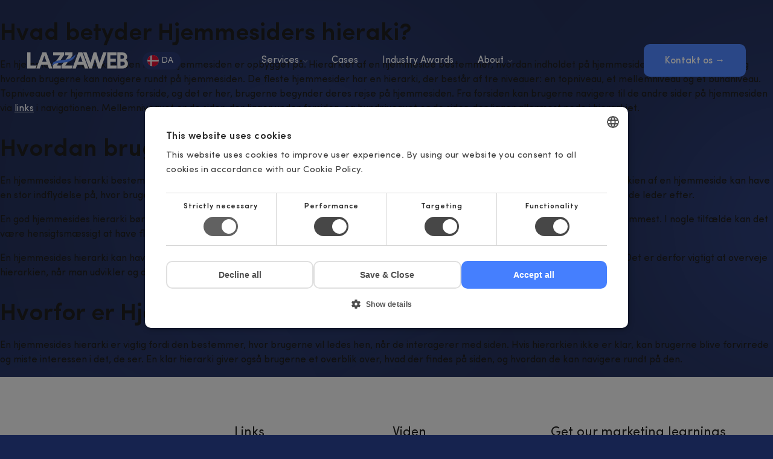

--- FILE ---
content_type: text/html; charset=UTF-8
request_url: https://lazzaweb.com/marketingordbog/hjemmesiders-hieraki/
body_size: 16249
content:
<!DOCTYPE html><html lang="en-GB" prefix="og: https://ogp.me/ns#" ><head><meta charset="UTF-8"><meta name="viewport" content="width=device-width, initial-scale=1.0">
 <script type="text/javascript" src="https://lazzaweb.dk/wp-admin/admin-ajax.php?action=pll_xdata_check&#038;redirect=https%3A%2F%2Flazzaweb.com%2Fmarketingordbog%2Fhjemmesiders-hieraki%2F&#038;nonce=40b0349097" async></script> <title>Hvad er Hjemmesiders hieraki? | Læs definitionen - LAZZAWEB</title><meta name="description" content="Hvad er Hjemmesiders hieraki? Læs definitionen i vores store Marketingordbog. Her får du bl.a svar på ✓ Hvad er det? ✓ Hvordan bruges det?"/><meta name="robots" content="follow, index, max-snippet:-1, max-video-preview:-1, max-image-preview:large"/><link rel="canonical" href="https://lazzaweb.dk/marketingordbog/hjemmesiders-hieraki/" /><meta property="og:locale" content="en_GB" /><meta property="og:type" content="article" /><meta property="og:title" content="Hvad er Hjemmesiders hieraki? | Læs definitionen - LAZZAWEB" /><meta property="og:description" content="Hvad er Hjemmesiders hieraki? Læs definitionen i vores store Marketingordbog. Her får du bl.a svar på ✓ Hvad er det? ✓ Hvordan bruges det?" /><meta property="og:url" content="https://lazzaweb.dk/marketingordbog/hjemmesiders-hieraki/" /><meta property="og:site_name" content="LAZZAWEB" /><meta property="article:publisher" content="https://www.facebook.com/lazzaweb" /><meta property="og:image" content="https://lazzaweb.com/wp-content/uploads/2024/10/website-1.png" /><meta property="og:image:secure_url" content="https://lazzaweb.com/wp-content/uploads/2024/10/website-1.png" /><meta property="og:image:width" content="1920" /><meta property="og:image:height" content="1080" /><meta property="og:image:alt" content="Hjemmesiders hieraki" /><meta property="og:image:type" content="image/png" /><meta name="twitter:card" content="summary_large_image" /><meta name="twitter:title" content="Hvad er Hjemmesiders hieraki? | Læs definitionen - LAZZAWEB" /><meta name="twitter:description" content="Hvad er Hjemmesiders hieraki? Læs definitionen i vores store Marketingordbog. Her får du bl.a svar på ✓ Hvad er det? ✓ Hvordan bruges det?" /><meta name="twitter:image" content="https://lazzaweb.com/wp-content/uploads/2024/10/website-1.png" /> <script type="application/ld+json" class="rank-math-schema">{"@context":"https://schema.org","@graph":[{"@type":"BreadcrumbList","@id":"https://lazzaweb.dk/marketingordbog/hjemmesiders-hieraki/#breadcrumb","itemListElement":[{"@type":"ListItem","position":"1","item":{"@id":"https://lazzaweb.dk","name":"Forside"}},{"@type":"ListItem","position":"2","item":{"@id":"https://lazzaweb.dk/marketingordbog/hjemmesiders-hieraki/","name":"Hjemmesiders hieraki"}}]}]}</script> <link rel='dns-prefetch' href='//lazzaweb.dk' /><link rel='preconnect' href='https://cdn.lazzaweb.dk' /><link rel="alternate" title="oEmbed (JSON)" type="application/json+oembed" href="https://lazzaweb.com/wp-json/oembed/1.0/embed?url=https%3A%2F%2Flazzaweb.dk%2Fmarketingordbog%2Fhjemmesiders-hieraki%2F&#038;lang=en" /><link rel="alternate" title="oEmbed (XML)" type="text/xml+oembed" href="https://lazzaweb.com/wp-json/oembed/1.0/embed?url=https%3A%2F%2Flazzaweb.dk%2Fmarketingordbog%2Fhjemmesiders-hieraki%2F&#038;format=xml&#038;lang=en" /><link id="customfonts" href="//lazzaweb.com/wp-content/uploads/fonts/customfonts.css?ver=6cdb8a8f" rel="stylesheet" type="text/css"/> <script>(function(w,d,s,l,i){w[l]=w[l]||[];w[l].push({'gtm.start':
new Date().getTime(),event:'gtm.js'});var f=d.getElementsByTagName(s)[0],
j=d.createElement(s),dl=l!='dataLayer'?'&l='+l:'';j.async=true;j.src=
'https://www.googletagmanager.com/gtm.js?id='+i+dl;f.parentNode.insertBefore(j,f);
})(window,document,'script','dataLayer','GTM-NX8VXX7D');</script> <style id="bd_general_block_styles">img.wp-block-bd---,
.wp-block-bd--- img {
    vertical-align: middle;
}

.wp-block-bd---,
.wp-block-bd--- * {
    box-sizing: border-box;
}

.bd-authorlink {
    text-decoration: inherit;
    color: inherit;
    display: inline-block;
}

.bd-authorlink:focus,
.bd-authorlink:hover {
    text-decoration: unset;
    color: unset;
}</style><script id="bd_resize_observer">window.bd_observeDocument===void 0&&function(){function a(a){Array.from(a.document.getElementsByClassName("bd-resizeobserve")).forEach(b=>{-1<a.elements.indexOf(b)||(a.elements.push(b),a.resizeObserver.observe(b))})}const b=[],c=[{name:"medium",width:991},{name:"small",width:767},{name:"tiny",width:479}];window.bd_observeDocument=function(e,f){if(e=e||document,f){const a=b.filter(a=>a.doc===e)[0];return void(a&&(a.resizeObserver.disconnect(),a.mutationObserver.disconnect(),b.splice(b.indexOf(a),1)))}if(!(0<b.filter(a=>a.doc===e).length)){const d={document:e,elements:[]};d.resizeObserver=new ResizeObserver(a=>{for(let b in a){const d=a[b],e=d.contentBoxSize?.inlineSize||d.contentRect?.width,f=d.target,g=f.bd_size||"";let h="",i=c.length;const j=[],k=[];for(;i--;)c[i].width>=e?j.push(c[i].name):k.push(c[i].name);h=j.length,g!==h&&(k.map(a=>{f.classList.remove("bd-"+a)}),j.map(a=>{f.classList.add("bd-"+a)}),f.bd_size=h)}}),d.mutationObserver=new MutationObserver(function(b){return function(){a(b)}}(d)),d.mutationObserver.observe(d.document,{attributes:!0,attributeFilter:["class"],subtree:!0,childList:!0}),a(d),b.push(d)}},window.bd_observeDocument()}();</script><style id='wp-img-auto-sizes-contain-inline-css' type='text/css'>img:is([sizes=auto i],[sizes^="auto," i]){contain-intrinsic-size:3000px 1500px}
/*# sourceURL=wp-img-auto-sizes-contain-inline-css */</style><link rel='stylesheet' id='menu-icons-extra-css' href='https://lazzaweb.com/wp-content/plugins/menu-icons/css/extra.min.css?ver=0.13.20' type='text/css' media='all' /><link rel='stylesheet' id='wp-block-library-css' href='https://lazzaweb.com/wp-includes/css/dist/block-library/style.min.css?ver=6.9' type='text/css' media='all' /><style id='global-styles-inline-css' type='text/css'>:root{--wp--preset--aspect-ratio--square: 1;--wp--preset--aspect-ratio--4-3: 4/3;--wp--preset--aspect-ratio--3-4: 3/4;--wp--preset--aspect-ratio--3-2: 3/2;--wp--preset--aspect-ratio--2-3: 2/3;--wp--preset--aspect-ratio--16-9: 16/9;--wp--preset--aspect-ratio--9-16: 9/16;--wp--preset--color--black: #000000;--wp--preset--color--cyan-bluish-gray: #abb8c3;--wp--preset--color--white: #ffffff;--wp--preset--color--pale-pink: #f78da7;--wp--preset--color--vivid-red: #cf2e2e;--wp--preset--color--luminous-vivid-orange: #ff6900;--wp--preset--color--luminous-vivid-amber: #fcb900;--wp--preset--color--light-green-cyan: #7bdcb5;--wp--preset--color--vivid-green-cyan: #00d084;--wp--preset--color--pale-cyan-blue: #8ed1fc;--wp--preset--color--vivid-cyan-blue: #0693e3;--wp--preset--color--vivid-purple: #9b51e0;--wp--preset--gradient--vivid-cyan-blue-to-vivid-purple: linear-gradient(135deg,rgb(6,147,227) 0%,rgb(155,81,224) 100%);--wp--preset--gradient--light-green-cyan-to-vivid-green-cyan: linear-gradient(135deg,rgb(122,220,180) 0%,rgb(0,208,130) 100%);--wp--preset--gradient--luminous-vivid-amber-to-luminous-vivid-orange: linear-gradient(135deg,rgb(252,185,0) 0%,rgb(255,105,0) 100%);--wp--preset--gradient--luminous-vivid-orange-to-vivid-red: linear-gradient(135deg,rgb(255,105,0) 0%,rgb(207,46,46) 100%);--wp--preset--gradient--very-light-gray-to-cyan-bluish-gray: linear-gradient(135deg,rgb(238,238,238) 0%,rgb(169,184,195) 100%);--wp--preset--gradient--cool-to-warm-spectrum: linear-gradient(135deg,rgb(74,234,220) 0%,rgb(151,120,209) 20%,rgb(207,42,186) 40%,rgb(238,44,130) 60%,rgb(251,105,98) 80%,rgb(254,248,76) 100%);--wp--preset--gradient--blush-light-purple: linear-gradient(135deg,rgb(255,206,236) 0%,rgb(152,150,240) 100%);--wp--preset--gradient--blush-bordeaux: linear-gradient(135deg,rgb(254,205,165) 0%,rgb(254,45,45) 50%,rgb(107,0,62) 100%);--wp--preset--gradient--luminous-dusk: linear-gradient(135deg,rgb(255,203,112) 0%,rgb(199,81,192) 50%,rgb(65,88,208) 100%);--wp--preset--gradient--pale-ocean: linear-gradient(135deg,rgb(255,245,203) 0%,rgb(182,227,212) 50%,rgb(51,167,181) 100%);--wp--preset--gradient--electric-grass: linear-gradient(135deg,rgb(202,248,128) 0%,rgb(113,206,126) 100%);--wp--preset--gradient--midnight: linear-gradient(135deg,rgb(2,3,129) 0%,rgb(40,116,252) 100%);--wp--preset--font-size--small: 13px;--wp--preset--font-size--medium: 20px;--wp--preset--font-size--large: 36px;--wp--preset--font-size--x-large: 42px;--wp--preset--font-family--sofia-pro: "Sofia Pro";--wp--preset--spacing--20: 0.44rem;--wp--preset--spacing--30: 0.67rem;--wp--preset--spacing--40: 1rem;--wp--preset--spacing--50: 1.5rem;--wp--preset--spacing--60: 2.25rem;--wp--preset--spacing--70: 3.38rem;--wp--preset--spacing--80: 5.06rem;--wp--preset--shadow--natural: 6px 6px 9px rgba(0, 0, 0, 0.2);--wp--preset--shadow--deep: 12px 12px 50px rgba(0, 0, 0, 0.4);--wp--preset--shadow--sharp: 6px 6px 0px rgba(0, 0, 0, 0.2);--wp--preset--shadow--outlined: 6px 6px 0px -3px rgb(255, 255, 255), 6px 6px rgb(0, 0, 0);--wp--preset--shadow--crisp: 6px 6px 0px rgb(0, 0, 0);}:where(.is-layout-flex){gap: 0.5em;}:where(.is-layout-grid){gap: 0.5em;}body .is-layout-flex{display: flex;}.is-layout-flex{flex-wrap: wrap;align-items: center;}.is-layout-flex > :is(*, div){margin: 0;}body .is-layout-grid{display: grid;}.is-layout-grid > :is(*, div){margin: 0;}:where(.wp-block-columns.is-layout-flex){gap: 2em;}:where(.wp-block-columns.is-layout-grid){gap: 2em;}:where(.wp-block-post-template.is-layout-flex){gap: 1.25em;}:where(.wp-block-post-template.is-layout-grid){gap: 1.25em;}.has-black-color{color: var(--wp--preset--color--black) !important;}.has-cyan-bluish-gray-color{color: var(--wp--preset--color--cyan-bluish-gray) !important;}.has-white-color{color: var(--wp--preset--color--white) !important;}.has-pale-pink-color{color: var(--wp--preset--color--pale-pink) !important;}.has-vivid-red-color{color: var(--wp--preset--color--vivid-red) !important;}.has-luminous-vivid-orange-color{color: var(--wp--preset--color--luminous-vivid-orange) !important;}.has-luminous-vivid-amber-color{color: var(--wp--preset--color--luminous-vivid-amber) !important;}.has-light-green-cyan-color{color: var(--wp--preset--color--light-green-cyan) !important;}.has-vivid-green-cyan-color{color: var(--wp--preset--color--vivid-green-cyan) !important;}.has-pale-cyan-blue-color{color: var(--wp--preset--color--pale-cyan-blue) !important;}.has-vivid-cyan-blue-color{color: var(--wp--preset--color--vivid-cyan-blue) !important;}.has-vivid-purple-color{color: var(--wp--preset--color--vivid-purple) !important;}.has-black-background-color{background-color: var(--wp--preset--color--black) !important;}.has-cyan-bluish-gray-background-color{background-color: var(--wp--preset--color--cyan-bluish-gray) !important;}.has-white-background-color{background-color: var(--wp--preset--color--white) !important;}.has-pale-pink-background-color{background-color: var(--wp--preset--color--pale-pink) !important;}.has-vivid-red-background-color{background-color: var(--wp--preset--color--vivid-red) !important;}.has-luminous-vivid-orange-background-color{background-color: var(--wp--preset--color--luminous-vivid-orange) !important;}.has-luminous-vivid-amber-background-color{background-color: var(--wp--preset--color--luminous-vivid-amber) !important;}.has-light-green-cyan-background-color{background-color: var(--wp--preset--color--light-green-cyan) !important;}.has-vivid-green-cyan-background-color{background-color: var(--wp--preset--color--vivid-green-cyan) !important;}.has-pale-cyan-blue-background-color{background-color: var(--wp--preset--color--pale-cyan-blue) !important;}.has-vivid-cyan-blue-background-color{background-color: var(--wp--preset--color--vivid-cyan-blue) !important;}.has-vivid-purple-background-color{background-color: var(--wp--preset--color--vivid-purple) !important;}.has-black-border-color{border-color: var(--wp--preset--color--black) !important;}.has-cyan-bluish-gray-border-color{border-color: var(--wp--preset--color--cyan-bluish-gray) !important;}.has-white-border-color{border-color: var(--wp--preset--color--white) !important;}.has-pale-pink-border-color{border-color: var(--wp--preset--color--pale-pink) !important;}.has-vivid-red-border-color{border-color: var(--wp--preset--color--vivid-red) !important;}.has-luminous-vivid-orange-border-color{border-color: var(--wp--preset--color--luminous-vivid-orange) !important;}.has-luminous-vivid-amber-border-color{border-color: var(--wp--preset--color--luminous-vivid-amber) !important;}.has-light-green-cyan-border-color{border-color: var(--wp--preset--color--light-green-cyan) !important;}.has-vivid-green-cyan-border-color{border-color: var(--wp--preset--color--vivid-green-cyan) !important;}.has-pale-cyan-blue-border-color{border-color: var(--wp--preset--color--pale-cyan-blue) !important;}.has-vivid-cyan-blue-border-color{border-color: var(--wp--preset--color--vivid-cyan-blue) !important;}.has-vivid-purple-border-color{border-color: var(--wp--preset--color--vivid-purple) !important;}.has-vivid-cyan-blue-to-vivid-purple-gradient-background{background: var(--wp--preset--gradient--vivid-cyan-blue-to-vivid-purple) !important;}.has-light-green-cyan-to-vivid-green-cyan-gradient-background{background: var(--wp--preset--gradient--light-green-cyan-to-vivid-green-cyan) !important;}.has-luminous-vivid-amber-to-luminous-vivid-orange-gradient-background{background: var(--wp--preset--gradient--luminous-vivid-amber-to-luminous-vivid-orange) !important;}.has-luminous-vivid-orange-to-vivid-red-gradient-background{background: var(--wp--preset--gradient--luminous-vivid-orange-to-vivid-red) !important;}.has-very-light-gray-to-cyan-bluish-gray-gradient-background{background: var(--wp--preset--gradient--very-light-gray-to-cyan-bluish-gray) !important;}.has-cool-to-warm-spectrum-gradient-background{background: var(--wp--preset--gradient--cool-to-warm-spectrum) !important;}.has-blush-light-purple-gradient-background{background: var(--wp--preset--gradient--blush-light-purple) !important;}.has-blush-bordeaux-gradient-background{background: var(--wp--preset--gradient--blush-bordeaux) !important;}.has-luminous-dusk-gradient-background{background: var(--wp--preset--gradient--luminous-dusk) !important;}.has-pale-ocean-gradient-background{background: var(--wp--preset--gradient--pale-ocean) !important;}.has-electric-grass-gradient-background{background: var(--wp--preset--gradient--electric-grass) !important;}.has-midnight-gradient-background{background: var(--wp--preset--gradient--midnight) !important;}.has-small-font-size{font-size: var(--wp--preset--font-size--small) !important;}.has-medium-font-size{font-size: var(--wp--preset--font-size--medium) !important;}.has-large-font-size{font-size: var(--wp--preset--font-size--large) !important;}.has-x-large-font-size{font-size: var(--wp--preset--font-size--x-large) !important;}
/*# sourceURL=global-styles-inline-css */</style><style id='classic-theme-styles-inline-css' type='text/css'>/*! This file is auto-generated */
.wp-block-button__link{color:#fff;background-color:#32373c;border-radius:9999px;box-shadow:none;text-decoration:none;padding:calc(.667em + 2px) calc(1.333em + 2px);font-size:1.125em}.wp-block-file__button{background:#32373c;color:#fff;text-decoration:none}
/*# sourceURL=/wp-includes/css/classic-themes.min.css */</style><link rel='stylesheet' id='swiper-css-css' href='https://lazzaweb.com/wp-content/plugins/cw-framework/swiper/swiper-bundle.min.css?ver=6.9' type='text/css' media='all' /><link rel='stylesheet' id='oxygen-css' href='https://lazzaweb.dk/wp-content/plugins/oxygen/component-framework/oxygen.css?ver=4.9.5' type='text/css' media='all' /><link rel='stylesheet' id='search-filter-plugin-styles-css' href='https://lazzaweb.com/wp-content/plugins/search-filter-pro/public/assets/css/search-filter.min.css?ver=2.5.19' type='text/css' media='all' /> <script type="text/javascript" src="https://lazzaweb.com/wp-includes/js/jquery/jquery.min.js?ver=3.7.1" id="jquery-core-js"></script> <script type="text/javascript" id="search-filter-plugin-build-js-extra">/*  */
var SF_LDATA = {"ajax_url":"https://lazzaweb.com/wp-admin/admin-ajax.php","home_url":"https://lazzaweb.dk/","extensions":[]};
//# sourceURL=search-filter-plugin-build-js-extra
/*  */</script> <script type="text/javascript" src="https://lazzaweb.com/wp-content/plugins/search-filter-pro/public/assets/js/search-filter-build.min.js?ver=2.5.19" id="search-filter-plugin-build-js"></script> <script type="text/javascript" src="https://lazzaweb.com/wp-content/plugins/search-filter-pro/public/assets/js/chosen.jquery.min.js?ver=2.5.19" id="search-filter-plugin-chosen-js"></script> <link rel="https://api.w.org/" href="https://lazzaweb.com/wp-json/" /><link rel="alternate" title="JSON" type="application/json" href="https://lazzaweb.com/wp-json/wp/v2/marketingordbog/12058" /><link rel="EditURI" type="application/rsd+xml" title="RSD" href="https://lazzaweb.com/xmlrpc.php?rsd" /><meta name="generator" content="WordPress 6.9" /><link rel='shortlink' href='https://lazzaweb.dk/?p=12058' /><meta name="viewport" content="width=device-width, initial-scale=1, maximum-scale=1" /><meta name="theme-color" content="#213475"><meta name="theme-color" media="(prefers-color-scheme: dark)" content="#213475"><meta name="theme-color" media="(prefers-color-scheme: light)" content="#213475"><meta name="google-site-verification" content="KF-E_SqgA2LBrHu5VE5ZFuk-2VE5e9JTiWH9hu8w3ww" /><link rel="icon" href="https://lazzaweb.com/wp-content/uploads/2024/07/lazzaweb-favicon-90x90.png" sizes="32x32" /><link rel="icon" href="https://lazzaweb.com/wp-content/uploads/2024/07/lazzaweb-favicon-300x300.png" sizes="192x192" /><link rel="apple-touch-icon" href="https://lazzaweb.com/wp-content/uploads/2024/07/lazzaweb-favicon-300x300.png" /><meta name="msapplication-TileImage" content="https://lazzaweb.com/wp-content/uploads/2024/07/lazzaweb-favicon-300x300.png" /><link rel='stylesheet' id='oxygen-cache-21587-css' href='//lazzaweb.com/wp-content/uploads/oxygen/css/21587.css?cache=1736410657&#038;ver=6.9' type='text/css' media='all' /><link rel='stylesheet' id='oxygen-universal-styles-css' href='//lazzaweb.dk/wp-content/uploads/oxygen/css/universal.css?cache=1769587341&#038;ver=6.9' type='text/css' media='all' /></head><body class="wp-singular marketingordbog-template-default single single-marketingordbog postid-12058 wp-theme-oxygen-is-not-a-theme  wp-embed-responsive oxygen-body" ><header id="_header-2-13" class="oxy-header-wrapper oxy-sticky-header oxy-overlay-header oxy-header page_header" ><div id="_header_row-3-13" class="oxy-header-row header_main" ><div class="oxy-header-container"><div id="_header_left-4-13" class="oxy-header-left" ><a id="link-10-13" class="ct-link header-logo-wrapper" href="https://lazzaweb.com/"   ><img  id="image-11-13" alt="LAZZAWEB logo" src="https://lazzaweb.com/wp-content/uploads/2024/07/lazzaweb-logo-white.svg" class="ct-image header-logo" srcset="" sizes="(max-width: 168px) 100vw, 168px" /></a><div id="widget-106-13" class="ct-widget" ><div class="widget widget_nav_menu"><div class="menu-language-switcher-container"><ul id="menu-language-switcher" class="menu"><li id="menu-item-21586-da" class="lang-item lang-item-66 lang-item-da no-translation lang-item-first menu-item menu-item-type-custom menu-item-object-custom menu-item-21586-da"><a href="https://lazzaweb.dk/" hreflang="da-DK" lang="da-DK"><img src="/wp-content/polylang/da_DK.svg" alt="" /><span style="margin-left:0.3em;">da</span></a></li></ul></div></div></div></div><div id="_header_center-5-13" class="oxy-header-center" ><nav id="_nav_menu-72-13" class="oxy-nav-menu main_menu oxy-nav-menu-dropdowns oxy-nav-menu-dropdown-arrow" ><div class='oxy-menu-toggle'><div class='oxy-nav-menu-hamburger-wrap'><div class='oxy-nav-menu-hamburger'><div class='oxy-nav-menu-hamburger-line'></div><div class='oxy-nav-menu-hamburger-line'></div><div class='oxy-nav-menu-hamburger-line'></div></div></div></div><div class="menu-primaer-menu-en-container"><ul id="menu-primaer-menu-en" class="oxy-nav-menu-list"><li id="menu-item-21944" class="menu-item menu-item-type-custom menu-item-object-custom menu-item-has-children menu-item-21944"><a href="#">Services</a><ul class="sub-menu"><li id="menu-item-21946" class="menu-item menu-item-type-post_type menu-item-object-page menu-item-21946"><a href="https://lazzaweb.com/google-ads/"><img src="https://lazzaweb.com/wp-content/uploads/2024/08/icon-google-ads.svg" class="_mi _before _svg" aria-hidden="true" alt="" width="185" height="166"/><span>Google Ads</span></a></li><li id="menu-item-21948" class="menu-item menu-item-type-post_type menu-item-object-page menu-item-21948"><a href="https://lazzaweb.com/seo/"><img src="https://lazzaweb.com/wp-content/uploads/2024/08/icon-google.svg" class="_mi _before _svg" aria-hidden="true" alt="" width="185" height="181"/><span>SEO</span></a></li><li id="menu-item-21947" class="menu-item menu-item-type-post_type menu-item-object-page menu-item-21947"><a href="https://lazzaweb.com/paid-social/"><img src="https://lazzaweb.com/wp-content/uploads/2024/07/icon-meta.svg" class="_mi _before _svg" aria-hidden="true" alt="" width="48" height="32"/><span>Paid Social</span></a></li><li id="menu-item-21945" class="menu-item menu-item-type-post_type menu-item-object-page menu-item-21945"><a href="https://lazzaweb.com/conversion-optimization/"><img src="https://lazzaweb.com/wp-content/uploads/2024/09/icon-funnel.svg" class="_mi _before _svg" aria-hidden="true" alt="" width="144" height="144"/><span>CRO</span></a></li></ul></li><li id="menu-item-21949" class="menu-item menu-item-type-post_type menu-item-object-page menu-item-21949"><a href="https://lazzaweb.com/cases/">Cases</a></li><li id="menu-item-21953" class="menu-item menu-item-type-post_type menu-item-object-page menu-item-21953"><a href="https://lazzaweb.com/industry-awards/">Industry Awards</a></li><li id="menu-item-21950" class="menu-item menu-item-type-custom menu-item-object-custom menu-item-has-children menu-item-21950"><a href="#">About</a><ul class="sub-menu"><li id="menu-item-21951" class="menu-item menu-item-type-post_type menu-item-object-page menu-item-21951"><a href="https://lazzaweb.com/about-us/">About us</a></li><li id="menu-item-21952" class="menu-item menu-item-type-post_type menu-item-object-page menu-item-21952"><a href="https://lazzaweb.com/employees/">Employees</a></li></ul></li></ul></div></nav></div><div id="_header_right-6-13" class="oxy-header-right" ><a id="link_button-12-13" class="ct-link-button button-primary" href="https://lazzaweb.com/contact"   ><span id="span-107-21587" class="ct-span" >Kontakt os →</span></a><div id="-burger-trigger-74-13" class="oxy-burger-trigger " ><button aria-label="Open menu" data-touch="click"  class="hamburger hamburger--slider " type="button"><span class="hamburger-box"><span class="hamburger-inner"></span></span></button></div></div></div></div></header> <script type="text/javascript">jQuery(document).ready(function() {
				var selector = "#_header-2-13",
					scrollval = parseInt("100");
				if (!scrollval || scrollval < 1) {
											jQuery("body").css("margin-top", jQuery(selector).outerHeight());
						jQuery(selector).addClass("oxy-sticky-header-active");
									}
				else {
					var scrollTopOld = 0;
					jQuery(window).scroll(function() {
						if (!jQuery('body').hasClass('oxy-nav-menu-prevent-overflow')) {
							if (jQuery(this).scrollTop() > scrollval 
																) {
								if (
																		!jQuery(selector).hasClass("oxy-sticky-header-active")) {
									if (jQuery(selector).css('position')!='absolute') {
										jQuery("body").css("margin-top", jQuery(selector).outerHeight());
									}
									jQuery(selector)
										.addClass("oxy-sticky-header-active")
																			.addClass("oxy-sticky-header-fade-in");
																	}
							}
							else {
								jQuery(selector)
									.removeClass("oxy-sticky-header-fade-in")
									.removeClass("oxy-sticky-header-active");
								if (jQuery(selector).css('position')!='absolute') {
									jQuery("body").css("margin-top", "");
								}
							}
							scrollTopOld = jQuery(this).scrollTop();
						}
					})
				}
			});</script> <div id="-off-canvas-76-13" class="oxy-off-canvas mobile_menu " ><div class="oxy-offcanvas_backdrop"></div><div id="-off-canvas-76-13-inner" class="offcanvas-inner oxy-inner-content" role="dialog" aria-label="offcanvas content" tabindex="0" data-start="false" data-click-outside="false" data-trigger-selector=".oxy-burger-trigger" data-esc="true" data-focus-selector=".offcanvas-inner" data-reset="400" data-hashclose="true" data-burger-sync="false" data-overflow="true" data-auto-aria="true" data-focus-trap="true" data-stagger="50" data-first-delay="100" data-stagger-menu="false" ><div id="widget-77-13" class="ct-widget" ><div class="widget widget_nav_menu"><div class="menu-primaer-menu-en-container"><ul id="menu-primaer-menu-en-1" class="menu"><li class="menu-item menu-item-type-custom menu-item-object-custom menu-item-has-children menu-item-21944"><a href="#">Services</a><ul class="sub-menu"><li class="menu-item menu-item-type-post_type menu-item-object-page menu-item-21946"><a href="https://lazzaweb.com/google-ads/"><img src="https://lazzaweb.com/wp-content/uploads/2024/08/icon-google-ads.svg" class="_mi _before _svg" aria-hidden="true" alt="" width="185" height="166"/><span>Google Ads</span></a></li><li class="menu-item menu-item-type-post_type menu-item-object-page menu-item-21948"><a href="https://lazzaweb.com/seo/"><img src="https://lazzaweb.com/wp-content/uploads/2024/08/icon-google.svg" class="_mi _before _svg" aria-hidden="true" alt="" width="185" height="181"/><span>SEO</span></a></li><li class="menu-item menu-item-type-post_type menu-item-object-page menu-item-21947"><a href="https://lazzaweb.com/paid-social/"><img src="https://lazzaweb.com/wp-content/uploads/2024/07/icon-meta.svg" class="_mi _before _svg" aria-hidden="true" alt="" width="48" height="32"/><span>Paid Social</span></a></li><li class="menu-item menu-item-type-post_type menu-item-object-page menu-item-21945"><a href="https://lazzaweb.com/conversion-optimization/"><img src="https://lazzaweb.com/wp-content/uploads/2024/09/icon-funnel.svg" class="_mi _before _svg" aria-hidden="true" alt="" width="144" height="144"/><span>CRO</span></a></li></ul></li><li class="menu-item menu-item-type-post_type menu-item-object-page menu-item-21949"><a href="https://lazzaweb.com/cases/">Cases</a></li><li class="menu-item menu-item-type-post_type menu-item-object-page menu-item-21953"><a href="https://lazzaweb.com/industry-awards/">Industry Awards</a></li><li class="menu-item menu-item-type-custom menu-item-object-custom menu-item-has-children menu-item-21950"><a href="#">About</a><ul class="sub-menu"><li class="menu-item menu-item-type-post_type menu-item-object-page menu-item-21951"><a href="https://lazzaweb.com/about-us/">About us</a></li><li class="menu-item menu-item-type-post_type menu-item-object-page menu-item-21952"><a href="https://lazzaweb.com/employees/">Employees</a></li></ul></li></ul></div></div></div><div id="widget-114-21587" class="ct-widget" ><div class="widget widget_polylang"><ul><li class="lang-item lang-item-66 lang-item-da no-translation lang-item-first"><a lang="da-DK" hreflang="da-DK" href="https://lazzaweb.dk/"><img src="/wp-content/polylang/da_DK.svg" alt="" /><span style="margin-left:0.3em;">da</span></a></li></ul></div></div></div></div><div id='inner_content-7-13' class='ct-inner-content'><div class="wp-block-rank-math-faq-block"><div class="rank-math-faq-item"><h2 class="rank-math-question">Hvad betyder Hjemmesiders hieraki?</h2><div class="rank-math-answer"><p>En hjemmesides hierarki er den måde, hjemmesiden er opbygget på. Hierarkiet af en hjemmeside bestemmer, hvordan indholdet på hjemmesiden bliver organiseret, og hvordan brugerne kan navigere rundt på hjemmesiden. De fleste hjemmesider har en hierarki, der består af tre niveauer: en topniveau, et mellemniveau og et bundniveau. Topniveauet er hjemmesidens forside, og det er her, brugerne begynder deres rejse på hjemmesiden. Fra forsiden kan brugerne navigere til de andre sider på hjemmesiden via <a href="https://lazzaweb.dk/marketingordbog/link-definition/">links</a> i navigationen. Mellemniveauet er de sider, der ligger under forsiden, og bundniveauet er de sider, der ligger allermest nede i hierarkiet.</p></div></div><div class="rank-math-faq-item"><h2 class="rank-math-question">Hvordan bruges Hjemmesiders hieraki?</h2><div class="rank-math-answer"><p>En hjemmesides hierarki bestemmer, hvordan de forskellige elementer på en hjemmeside er arrangeret og forbundet med hinanden. Hierarkien af en hjemmeside kan have en stor indflydelse på, hvor brugervenlig og intuitiv hjemmesiden er, da det kan påvirke, hvor let det er for brugerne at finde den information, de leder efter.</p><p>En god hjemmesides hierarki bør derfor tage hensyn til, hvilke elementer der er vigtigst for brugerne, og hvordan de kan findes hurtigst og nemmest. I nogle tilfælde kan det være hensigtsmæssigt at have flere niveauer af hierarki, så brugerne kan få adgang til mere detaljerede oplysninger, hvis de ønsker det.</p><p>En hjemmesides hierarki kan have indflydelse på mange forskellige aspekter af hjemmesiden, herunder navigation, indhold, layout og design. Det er derfor vigtigt at overveje hierarkien, når man udvikler og designet en hjemmeside.</p></div></div><div class="rank-math-faq-item"><h2 class="rank-math-question">Hvorfor er Hjemmesiders hieraki vigtigt?</h2><div class="rank-math-answer"><p>En hjemmesides hierarki er vigtig fordi den bestemmer, hvor brugerne vil ledes hen, når de interagerer med siden. Hvis hierarkien ikke er klar, kan brugerne blive forvirrede og miste interessen i det, de ser. En klar hierarki giver også brugerne et overblik over, hvad der findes på siden, og hvordan de kan navigere rundt på den.</p></div></div></div></div><footer id="section-8-13" class=" ct-section page_footer" ><div class="ct-section-inner-wrap"><div id="new_columns-21-13" class="ct-new-columns " ><div id="div_block-22-13" class="ct-div-block" ><img data-lazyloaded="1" src="[data-uri]" id="image-26-13" alt="" data-src="https://lazzaweb.com/wp-content/uploads/2024/07/lazzaweb-logo.svg" class="ct-image" data-srcset="" data-sizes="(max-width: 168px) 100vw, 168px" /><noscript><img  id="image-26-13" alt="" src="https://lazzaweb.com/wp-content/uploads/2024/07/lazzaweb-logo.svg" class="ct-image" srcset="" sizes="(max-width: 168px) 100vw, 168px" /></noscript><div id="div_block-61-13" class="ct-div-block footer-icon-row" ><div id="fancy_icon-66-13" class="ct-fancy-icon footer-icon" ><svg id="svg-fancy_icon-66-13"><use xlink:href="#LAZZAWEBlw-icon-phone"></use></svg></div><a id="link_text-46-13" class="ct-link-text footer-icon-link" href="tel:+45%2071%2099%2071%2040" target="_self"  >+45 71 99 71 40</a></div><div id="div_block-62-13" class="ct-div-block footer-icon-row" ><div id="fancy_icon-68-13" class="ct-fancy-icon footer-icon" ><svg id="svg-fancy_icon-68-13"><use xlink:href="#LAZZAWEBlw-icon-mail"></use></svg></div><div id="div_block-64-13" class="ct-div-block" ><div id="text_block-56-13" class="ct-text-block" >Kontakt</div><a id="link_text-47-13" class="ct-link-text footer-icon-link" href="mailto:kontakt@lazzaweb.dk" target="_self"  >kontakt@lazzaweb.dk</a><div id="text_block-58-13" class="ct-text-block" >Bogholderi</div><a id="link_text-49-13" class="ct-link-text footer-icon-link" href="mailto:bogholderi@lazzaweb.dk" target="_self"  >bogholderi@lazzaweb.dk</a></div></div><div id="div_block-54-13" class="ct-div-block footer-icon-row" ><div id="fancy_icon-69-13" class="ct-fancy-icon footer-icon" ><svg id="svg-fancy_icon-69-13"><use xlink:href="#LAZZAWEBlw-icon-pin"></use></svg></div><div id="div_block-71-13" class="ct-div-block" ><div id="text_block-50-13" class="ct-text-block" >Aalborg</div><div id="text_block-52-13" class="ct-text-block" >Ryesgade 58<br>9000 Aalborg</div></div></div></div><div id="div_block-23-13" class="ct-div-block" ><h5 id="headline-34-13" class="ct-headline footer-heading">Links</h5><div id="widget-44-13" class="ct-widget" ><div class="widget widget_nav_menu"><div class="menu-footer-menu-1-en-container"><ul id="menu-footer-menu-1-en" class="menu"><li id="menu-item-21966" class="menu-item menu-item-type-post_type menu-item-object-page menu-item-21966"><a href="https://lazzaweb.com/cases/">Cases</a></li><li id="menu-item-21958" class="menu-item menu-item-type-post_type menu-item-object-page menu-item-21958"><a href="https://lazzaweb.com/industry-awards/">Industry Awards</a></li><li id="menu-item-21959" class="menu-item menu-item-type-post_type menu-item-object-page menu-item-21959"><a href="https://lazzaweb.com/about-us/">About us</a></li><li id="menu-item-21960" class="menu-item menu-item-type-post_type menu-item-object-page menu-item-21960"><a href="https://lazzaweb.com/employees/">Employees</a></li></ul></div></div></div></div><div id="div_block-24-13" class="ct-div-block" ><h5 id="headline-36-13" class="ct-headline footer-heading">Viden</h5><div id="widget-45-13" class="ct-widget" ><div class="widget widget_nav_menu"><div class="menu-footer-menu-2-en-container"><ul id="menu-footer-menu-2-en" class="menu"><li id="menu-item-21962" class="menu-item menu-item-type-post_type menu-item-object-page menu-item-21962"><a href="https://lazzaweb.com/paid-social/">Paid Social</a></li><li id="menu-item-21963" class="menu-item menu-item-type-post_type menu-item-object-page menu-item-21963"><a href="https://lazzaweb.com/seo/">SEO</a></li><li id="menu-item-21964" class="menu-item menu-item-type-post_type menu-item-object-page menu-item-21964"><a href="https://lazzaweb.com/conversion-optimization/">Conversion optimization</a></li><li id="menu-item-21965" class="menu-item menu-item-type-post_type menu-item-object-page menu-item-21965"><a href="https://lazzaweb.com/google-ads/">Google Ads</a></li></ul></div></div></div></div><div id="div_block-25-13" class="ct-div-block" ><h5 id="headline-39-13" class="ct-headline footer-heading">Get our marketing learnings</h5><div id="text_block-42-13" class="ct-text-block margin-bottom-24" >Subscribe to our newsletter and get our industry leading marketing tips.</div><div id="code_block-108-21587" class="ct-code-block" ><script charset="utf-8" type="text/javascript" src="//js-eu1.hsforms.net/forms/embed/v2.js"></script> <script>hbspt.forms.create({
    portalId: "143602526",
    formId: "5b7c4acf-2288-4767-9167-7a7746c238be"
  });</script></div></div></div><div id="div_block-80-13" class="ct-div-block footer-certificates" ><div id="div_block-81-13" class="ct-div-block footer-certificate" ><a id="link-83-13" class="ct-link footer-certificate-wrapper" href="https://www.google.com/partners/agency?id=6973868088" target="_blank"  ><img data-lazyloaded="1" src="[data-uri]" id="image-82-13" alt="LAZZAWEB er Google Premier Partner 2024" data-src="https://lazzaweb.com/wp-content/uploads/2024/08/PremierPartner-RGB.svg" class="ct-image" data-srcset="" data-sizes="(max-width: 152px) 100vw, 152px" /><noscript><img  id="image-82-13" alt="LAZZAWEB er Google Premier Partner 2024" src="https://lazzaweb.com/wp-content/uploads/2024/08/PremierPartner-RGB.svg" class="ct-image" srcset="" sizes="(max-width: 152px) 100vw, 152px" /></noscript></a></div><div id="div_block-89-13" class="ct-div-block footer-certificate" ><a id="link-105-13" class="ct-link" href="https://www.facebook.com/business/partner-directory/search?solution_type=campaign_management&#038;id=7486049481448930&#038;section=overview" target="_self"  ><img data-lazyloaded="1" src="[data-uri]" id="image-90-13" alt="" data-src="https://lazzaweb.com/wp-content/uploads/2024/08/meta-partner.svg" class="ct-image" data-srcset="" data-sizes="(max-width: 786px) 100vw, 786px" /><noscript><img  id="image-90-13" alt="" src="https://lazzaweb.com/wp-content/uploads/2024/08/meta-partner.svg" class="ct-image" srcset="" sizes="(max-width: 786px) 100vw, 786px" /></noscript></a></div><div id="div_block-103-13" class="ct-div-block footer-certificate" ><img data-lazyloaded="1" src="[data-uri]" id="image-104-13" alt="pinterest-certified-media-buyer-lazzaweb" data-src="https://lazzaweb.com/wp-content/uploads/2024/09/pinterest-certified-media-buyer-lazzaweb.png" class="ct-image" data-srcset="https://lazzaweb.com/wp-content/uploads/2024/09/pinterest-certified-media-buyer-lazzaweb.png 606w, https://lazzaweb.com/wp-content/uploads/2024/09/pinterest-certified-media-buyer-lazzaweb-249x300.png 249w, https://lazzaweb.com/wp-content/uploads/2024/09/pinterest-certified-media-buyer-lazzaweb-75x90.png 75w, https://lazzaweb.com/wp-content/uploads/2024/09/pinterest-certified-media-buyer-lazzaweb-540x651.png 540w, https://lazzaweb.com/wp-content/uploads/2024/09/pinterest-certified-media-buyer-lazzaweb-99x120.png 99w" data-sizes="(max-width: 606px) 100vw, 606px" /><noscript><img  id="image-104-13" alt="pinterest-certified-media-buyer-lazzaweb" src="https://lazzaweb.com/wp-content/uploads/2024/09/pinterest-certified-media-buyer-lazzaweb.png" class="ct-image" srcset="https://lazzaweb.com/wp-content/uploads/2024/09/pinterest-certified-media-buyer-lazzaweb.png 606w, https://lazzaweb.com/wp-content/uploads/2024/09/pinterest-certified-media-buyer-lazzaweb-249x300.png 249w, https://lazzaweb.com/wp-content/uploads/2024/09/pinterest-certified-media-buyer-lazzaweb-75x90.png 75w, https://lazzaweb.com/wp-content/uploads/2024/09/pinterest-certified-media-buyer-lazzaweb-540x651.png 540w, https://lazzaweb.com/wp-content/uploads/2024/09/pinterest-certified-media-buyer-lazzaweb-99x120.png 99w" sizes="(max-width: 606px) 100vw, 606px" /></noscript></div><div id="div_block-93-13" class="ct-div-block footer-certificate" ><img data-lazyloaded="1" src="[data-uri]" id="image-94-13" alt="" data-src="https://lazzaweb.com/wp-content/uploads/2024/08/partner-badge-leadinfo.png" class="ct-image" data-srcset="https://lazzaweb.com/wp-content/uploads/2024/08/partner-badge-leadinfo.png 1200w, https://lazzaweb.com/wp-content/uploads/2024/08/partner-badge-leadinfo-300x135.png 300w, https://lazzaweb.com/wp-content/uploads/2024/08/partner-badge-leadinfo-768x344.png 768w, https://lazzaweb.com/wp-content/uploads/2024/08/partner-badge-leadinfo-1024x459.png 1024w, https://lazzaweb.com/wp-content/uploads/2024/08/partner-badge-leadinfo-180x81.png 180w, https://lazzaweb.com/wp-content/uploads/2024/08/partner-badge-leadinfo-540x242.png 540w, https://lazzaweb.com/wp-content/uploads/2024/08/partner-badge-leadinfo-120x54.png 120w" data-sizes="(max-width: 1200px) 100vw, 1200px" /><noscript><img  id="image-94-13" alt="" src="https://lazzaweb.com/wp-content/uploads/2024/08/partner-badge-leadinfo.png" class="ct-image" srcset="https://lazzaweb.com/wp-content/uploads/2024/08/partner-badge-leadinfo.png 1200w, https://lazzaweb.com/wp-content/uploads/2024/08/partner-badge-leadinfo-300x135.png 300w, https://lazzaweb.com/wp-content/uploads/2024/08/partner-badge-leadinfo-768x344.png 768w, https://lazzaweb.com/wp-content/uploads/2024/08/partner-badge-leadinfo-1024x459.png 1024w, https://lazzaweb.com/wp-content/uploads/2024/08/partner-badge-leadinfo-180x81.png 180w, https://lazzaweb.com/wp-content/uploads/2024/08/partner-badge-leadinfo-540x242.png 540w, https://lazzaweb.com/wp-content/uploads/2024/08/partner-badge-leadinfo-120x54.png 120w" sizes="(max-width: 1200px) 100vw, 1200px" /></noscript></div><div id="div_block-95-13" class="ct-div-block footer-certificate" ><img data-lazyloaded="1" src="[data-uri]" id="image-96-13" alt="" data-src="https://lazzaweb.com/wp-content/uploads/2024/08/profitmetrics-partner.svg" class="ct-image" data-srcset="" data-sizes="(max-width: 139px) 100vw, 139px" /><noscript><img  id="image-96-13" alt="" src="https://lazzaweb.com/wp-content/uploads/2024/08/profitmetrics-partner.svg" class="ct-image" srcset="" sizes="(max-width: 139px) 100vw, 139px" /></noscript></div></div></div></footer><section id="section-13-13" class=" ct-section page_copyright" ><div class="ct-section-inner-wrap"><div id="new_columns-15-13" class="ct-new-columns" ><div id="div_block-17-13" class="ct-div-block" ><div id="text_block-27-13" class="ct-text-block" >Copyright © <span id="span-32-13" class="ct-span" >2026</span>  I  CVR 36958235</div></div><div id="div_block-16-13" class="ct-div-block" ><img data-lazyloaded="1" src="[data-uri]" id="image-14-13" alt="" data-src="https://lazzaweb.com/wp-content/uploads/2024/07/lw-icon.svg" class="ct-image" data-srcset="" data-sizes="(max-width: 36px) 100vw, 36px" /><noscript><img  id="image-14-13" alt="" src="https://lazzaweb.com/wp-content/uploads/2024/07/lw-icon.svg" class="ct-image" srcset="" sizes="(max-width: 36px) 100vw, 36px" /></noscript></div><div id="div_block-18-13" class="ct-div-block" ><a id="link_text-28-13" class="ct-link-text" href="http://" target="_blank"  ><br></a></div></div></div></section>	 <script type="speculationrules">{"prefetch":[{"source":"document","where":{"and":[{"href_matches":"/*"},{"not":{"href_matches":["/wp-*.php","/wp-admin/*","/wp-content/uploads/*","/wp-content/*","/wp-content/plugins/*","/wp-content/themes/codafweb-core/*","/wp-content/themes/oxygen-is-not-a-theme/*","/*\\?(.+)"]}},{"not":{"selector_matches":"a[rel~=\"nofollow\"]"}},{"not":{"selector_matches":".no-prefetch, .no-prefetch a"}}]},"eagerness":"conservative"}]}</script> <style>.ct-LAZZAWEBlw-icon-pin{width:0.96875em}</style><?xml version="1.0"?><svg xmlns="http://www.w3.org/2000/svg" xmlns:xlink="http://www.w3.org/1999/xlink" aria-hidden="true" style="position: absolute; width: 0; height: 0; overflow: hidden;" version="1.1"><defs><symbol id="LAZZAWEBlw-icon-pin" viewBox="0 0 31 32"><title>icon-pin</title><path d="M15.467 31.467c8.542 0 15.467-6.925 15.467-15.467s-6.925-15.467-15.467-15.467c-8.542 0-15.467 6.925-15.467 15.467s6.925 15.467 15.467 15.467zM8.667 13.733c0-3.779 3.021-6.8 6.8-6.8s6.8 3.021 6.8 6.8c0 1.307-0.39 2.316-1.066 3.34l-5.019 7.614c-0.149 0.227-0.414 0.379-0.715 0.379s-0.563-0.149-0.715-0.379l-5.019-7.614c-0.676-1.024-1.066-2.033-1.066-3.34zM11.688 13.726c0 2.090 1.693 3.782 3.779 3.782s3.779-1.693 3.779-3.783c0-2.090-1.693-3.783-3.779-3.783s-3.779 1.693-3.779 3.783z"/></symbol><symbol id="LAZZAWEBlw-icon-mail" viewBox="0 0 32 32"><title>icon-mail</title><path d="M15.932 0c-8.764 0-15.869 7.105-15.869 15.869s7.105 15.869 15.869 15.869c8.764 0 15.869-7.105 15.869-15.869s-7.105-15.869-15.869-15.869zM9.106 9.744h13.651c0.442-0.001 0.87 0.158 1.205 0.446l-8.005 4.873-7.464-5.216c0.197-0.069 0.404-0.104 0.613-0.104zM24.61 20.142c0 1.023-0.83 1.853-1.853 1.853h-13.651c-1.023 0-1.853-0.83-1.853-1.853v-8.545c-0-0.287 0.066-0.57 0.195-0.826l8.096 5.657c0.22 0.154 0.511 0.163 0.74 0.023l8.314-5.058c0.008 0.069 0.012 0.137 0.012 0.206v8.543z"/></symbol><symbol id="LAZZAWEBlw-icon-phone" viewBox="0 0 32 32"><title>icon-phone</title><path d="M27.151 4.646c-6.198-6.196-16.246-6.195-22.442 0.003s-6.195 16.246 0.003 22.443c6.198 6.196 16.246 6.195 22.442-0.003 2.976-2.977 4.647-7.014 4.646-11.223s-1.674-8.244-4.65-11.22zM24.096 22.106l-0.002 0.002v-0.005l-0.804 0.799c-1.040 1.053-2.554 1.486-3.994 1.143-1.45-0.388-2.829-1.006-4.084-1.83-1.166-0.745-2.246-1.616-3.221-2.597-0.897-0.891-1.704-1.869-2.407-2.92-0.769-1.131-1.378-2.363-1.809-3.661-0.494-1.525-0.085-3.198 1.058-4.322l0.942-0.942c0.262-0.263 0.687-0.264 0.95-0.002l2.975 2.975c0.263 0.262 0.264 0.687 0.002 0.95l-0.002 0.002-1.746 1.746c-0.501 0.495-0.564 1.283-0.148 1.851 0.631 0.867 1.33 1.682 2.090 2.439 0.847 0.85 1.767 1.624 2.751 2.312 0.568 0.396 1.339 0.33 1.83-0.159l1.687-1.714c0.262-0.263 0.687-0.264 0.95-0.002l0.002 0.002 2.978 2.983c0.263 0.262 0.264 0.687 0.002 0.95z"/></symbol></defs></svg><span id="customfonts-info" data-nosnippet style="display:none">Code Snippet customfonts 3.4.2</span> <script>document.addEventListener('DOMContentLoaded', function() {
        // Remove the weak password checkbox and its label if they exist
        document.querySelectorAll('.pw-weak, label[for="pw-weak"]').forEach(el => el.remove());
    });</script> <script defer id="site-behaviour-script" data-secret="6fd7ca5f-d998-4574-83a9-87fbe8437827" src="https://sitebehaviour-cdn.fra1.cdn.digitaloceanspaces.com/index.min.js"></script> <script type="text/javascript">jQuery(document).ready(function() {
				jQuery('body').on('click', '.oxy-menu-toggle', function() {
					jQuery(this).parent('.oxy-nav-menu').toggleClass('oxy-nav-menu-open');
					jQuery('body').toggleClass('oxy-nav-menu-prevent-overflow');
					jQuery('html').toggleClass('oxy-nav-menu-prevent-overflow');
				});
				var selector = '.oxy-nav-menu-open .menu-item a[href*="#"]';
				jQuery('body').on('click', selector, function(){
					jQuery('.oxy-nav-menu-open').removeClass('oxy-nav-menu-open');
					jQuery('body').removeClass('oxy-nav-menu-prevent-overflow');
					jQuery('html').removeClass('oxy-nav-menu-prevent-overflow');
					jQuery(this).click();
				});
			});</script> <script type="text/javascript">jQuery(document).ready(oxygen_init_burger);
            function oxygen_init_burger($) {
                
                $('.oxy-burger-trigger').each(function( i, OxyBurgerTrigger ) {
                    
                    let touchEventOption =  $( OxyBurgerTrigger ).children('.hamburger').data('touch');
                    let touchEvent = 'ontouchstart' in window ? touchEventOption : 'click';     
                    
                    // Close hamburger when element clicked 
                    $( OxyBurgerTrigger ).on( touchEvent, function(e) {    
                        
                        e.stopPropagation();

                        // Check user wants animations
                        if ($(this).children( '.hamburger' ).data('animation') !== 'disable') {
                            $(this).children( '.hamburger' ).toggleClass('is-active');
                        }
                        
                    } );
                    
                } );
                
                
                
                // For listening for modals closing to close the hamburger
                var className = 'live';
                var target = document.querySelectorAll(".oxy-modal-backdrop[data-trigger='user_clicks_element']");
                for (var i = 0; i < target.length; i++) {

                    // create an observer instance
                    var observer = new MutationObserver(function(mutations) {
                        mutations.forEach(function(mutation) {
                            
                            // When the style changes on modal backdrop
                            if (mutation.attributeName === 'style') {

                                // If the modal is live and is closing  
                                if(!mutation.target.classList.contains(className)){

                                    // Close the toggle
                                    closeToggle(mutation.target);

                                }
                            }  
                        });
                    });

                    // configuration of the observer
                    var config = { 
                        attributes: true,
                        attributeFilter: ['style'],
                        subtree: false
                    };

                    // pass in the target node, as well as the observer options
                    observer.observe(target[i], config);
                }
                
                
               // Helper function to close hamburger if modal closed.
                function closeToggle(elem) {
                    
                    var triggerSelector = $($(elem).data('trigger-selector'));
                    
                    // Abort if burger not being used as the trigger or animations not turned on
                    if ((!triggerSelector.hasClass('oxy-burger-trigger')) || (triggerSelector.children( '.hamburger' ).data('animation') === 'disable') ) {
                        return;
                    }
                    // Close that particular burger
                    triggerSelector.children('.hamburger').removeClass('is-active');
                    
                }
                
                
            }</script> <script type="text/javascript" src="https://lazzaweb.com/wp-content/plugins/cw-framework/swiper/swiper-bundle.min.js?ver=6.9" id="swiper-js-js"></script> <script type="text/javascript" src="https://lazzaweb.com/wp-content/plugins/cw-framework/js/script.js?ver=6.9" id="custom-script-js"></script> <script type="text/javascript" id="pll_cookie_script-js-after">/*  */
(function() {
				var expirationDate = new Date();
				expirationDate.setTime( expirationDate.getTime() + 31536000 * 1000 );
				document.cookie = "pll_language=en; expires=" + expirationDate.toUTCString() + "; path=/; secure; SameSite=None";
			}());

//# sourceURL=pll_cookie_script-js-after
/*  */</script> <script type="text/javascript" src="https://lazzaweb.com/wp-includes/js/jquery/ui/core.min.js?ver=1.13.3" id="jquery-ui-core-js"></script> <script type="text/javascript" src="https://lazzaweb.com/wp-includes/js/jquery/ui/datepicker.min.js?ver=1.13.3" id="jquery-ui-datepicker-js"></script> <script type="text/javascript" id="jquery-ui-datepicker-js-after">/*  */
jQuery(function(jQuery){jQuery.datepicker.setDefaults({"closeText":"Close","currentText":"Today","monthNames":["January","February","March","April","May","June","July","August","September","October","November","December"],"monthNamesShort":["Jan","Feb","Mar","Apr","May","Jun","Jul","Aug","Sep","Oct","Nov","Dec"],"nextText":"Next","prevText":"Previous","dayNames":["Sunday","Monday","Tuesday","Wednesday","Thursday","Friday","Saturday"],"dayNamesShort":["Sun","Mon","Tue","Wed","Thu","Fri","Sat"],"dayNamesMin":["S","M","T","W","T","F","S"],"dateFormat":"d. MM yy","firstDay":1,"isRTL":false});});
//# sourceURL=jquery-ui-datepicker-js-after
/*  */</script> <script type="text/javascript" src="https://lazzaweb.com/wp-content/plugins/oxyextras/components/assets/inert.js?ver=1.0.0" id="extras-inert-js"></script> <script type="text/javascript" src="https://lazzaweb.com/wp-content/plugins/oxyextras/components/assets/offcanvas-init.js?ver=1.0.4" id="extras-offcanvas-js"></script> <script type="text/javascript" id="ct-footer-js"></script><script type="text/javascript" id="ct_code_block_js_43">function initTabs(tabContainerSelector) {
  const tabContainer = document.querySelector(tabContainerSelector);
  const tabs = tabContainer.querySelectorAll('.tab-item');
  const contents = tabContainer.querySelectorAll('.tab-content');

  const underline = document.createElement('div');
  underline.classList.add('tab-underline');
  tabContainer.querySelector('.tabs-nav').appendChild(underline);

  function updateUnderline() {
    const activeTab = tabContainer.querySelector('.tab-item.active');
    underline.style.width = `${activeTab.offsetWidth}px`;
    underline.style.left = `${activeTab.offsetLeft}px`;
  }

  tabs.forEach((tab, index) => {
    tab.addEventListener('click', () => {
      tabs.forEach(t => t.classList.remove('active'));
      tab.classList.add('active');
      contents.forEach((content, contentIndex) => {
        if (contentIndex === index) {
          content.classList.add('active');
        } else {
          content.classList.remove('active');
        }
      });
      updateUnderline();
    });
  });

  window.addEventListener('resize', updateUnderline);

  const initialActiveTab = tabContainer.querySelector('.tab-item.active') || tabs[0];
  if (initialActiveTab) {
    initialActiveTab.classList.add('active');
    const initialIndex = Array.from(tabs).indexOf(initialActiveTab);
    if (contents[initialIndex]) {
      contents[initialIndex].classList.add('active');
    }
    updateUnderline();
  }
}

document.querySelectorAll('.tabs-container').forEach(tabContainer => {
  initTabs(`#${tabContainer.id}`);
});</script> <script type="text/javascript" id="ct_code_block_js_78">document.querySelectorAll('.employee-testimonials').forEach(function(wrapper) {
  const mainSwiperElement = wrapper.querySelector('.employee-testimonial-swiper');
  const thumbSwiperElement = wrapper.querySelector('.employee-testimonial-thumb-swiper');
  const pagination = wrapper.querySelector('.swiper-pagination');
  const progressBar = wrapper.querySelector('.swiper-progress .progress');

  var thumbSwiper = new Swiper(thumbSwiperElement, {
    slidesPerView: 1,
    spaceBetween: 16,
    loop: true,
    effect: "fade",
    fadeEffect: { crossFade: true },
    allowTouchMove: false,
    watchSlidesProgress: true,
  });
  
  var mainSwiper = new Swiper(mainSwiperElement, {
    slidesPerView: 1,
    spaceBetween: 16,
    loop: true,
    thumbs: {
      swiper: thumbSwiper,
    },
    pagination: {
      el: pagination,
      clickable: true,
    },
  });

  progressBar.addEventListener("animationend", progressAnimationEnd);
  
  function progressAnimationEnd() {
    mainSwiper.slideNext();
    progressBar.style.animation = "none";
    void progressBar.offsetWidth;
    progressBar.style.animation = null;
  }
  
  mainSwiper.on("slideChange", function () {
    progressBar.style.animation = "none";
    void progressBar.offsetWidth; // Triggers Reflow
    progressBar.style.animation = null;
  });
  
  jQuery( ".tab-item" ).on( "click", function() {
    mainSwiper.update();
    thumbSwiper.update();
  });
});

document.querySelectorAll('.visionen-bag-section').forEach(function(wrapper) {
  const mainSwiperElement = wrapper.querySelector('.vision-swiper');
  const imageSwiperElement = wrapper.querySelector('.vision-image-swiper');
  const buttonNext = wrapper.querySelector('.swiper-button-next');
  const buttonPrev = wrapper.querySelector('.swiper-button-prev');
  const pagination = wrapper.querySelector('.swiper-pagination');
  const progressBar = wrapper.querySelector('.swiper-progress .progress');

  var imageSwiper = new Swiper(imageSwiperElement, {
    slidesPerView: 1,
    spaceBetween: 16,
    loop: true,
    effect: "fade",
    fadeEffect: { crossFade: true },
    allowTouchMove: false,
    watchSlidesProgress: true,
    navigation: {
      nextEl: buttonNext,
      prevEl: buttonPrev,
    },
  });
  
  var mainSwiper = new Swiper(mainSwiperElement, {
    slidesPerView: 1,
    spaceBetween: 16,
    loop: true,
    pagination: {
      el: pagination,
      clickable: true,
    },
  });

  mainSwiper.controller.control = imageSwiper;
  imageSwiper.controller.control = mainSwiper;

  progressBar.addEventListener("animationend", progressAnimationEnd);
  
  function progressAnimationEnd() {
    mainSwiper.slideNext();
    progressBar.style.animation = "none";
    void progressBar.offsetWidth;
    progressBar.style.animation = null;
  }
  
  mainSwiper.on("slideChange", function () {
    progressBar.style.animation = "none";
    void progressBar.offsetWidth; // Triggers Reflow
    progressBar.style.animation = null;
  });
});

document.querySelectorAll('.employee-swiper').forEach(function(wrapper) {
  const buttonNext = wrapper.querySelector('.employee-next');
  const buttonPrev = wrapper.querySelector('.employee-prev');
  const pagination = wrapper.querySelector('.swiper-pagination');
  const progressBar = wrapper.querySelector('.swiper-progress .progress');
  const progressBars = wrapper.querySelectorAll('.swiper-progress .progress');
  
  var swiper = new Swiper(wrapper,{
    slidesPerView: "auto",
    slidesPerGroup: 1,
    spaceBetween: 96,
    loop: true,
    centeredSlides: true,
    navigation: {
      nextEl: buttonNext,
      prevEl: buttonPrev,
    },
    pagination: {
      el: pagination,
      clickable: true,
    },
  });

  progressBar.addEventListener("animationend", progressAnimationEnd);
  
  function progressAnimationEnd() {
    swiper.slideNext();
    progressBars.forEach(bar => {
      bar.style.animation = "none";
      void bar.offsetWidth;
      bar.style.animation = null;
    });
  }
  
  swiper.on("slideChange", function () {
    progressBars.forEach(bar => {
      bar.style.animation = "none";
      void bar.offsetWidth; // Triggers Reflow
      bar.style.animation = null;
    });
  });
});</script> <script type="text/javascript" id="ct_code_block_js_73">function initFilters(filterContainerSelector) {
  const filterContainer = document.querySelector(filterContainerSelector);
  const filters = filterContainer.querySelectorAll('.searchandfilter ul li ul > li');

  const underline = document.createElement('div');
  underline.classList.add('filter-underline');
  filterContainer.querySelector('.searchandfilter ul li ul').appendChild(underline);

  function updateUnderline() {
    const activeTab = filterContainer.querySelector('.searchandfilter ul li ul > li.active');
    if (activeTab) {
      underline.style.width = `${activeTab.offsetWidth}px`;
      underline.style.left = `${activeTab.offsetLeft}px`;
    }
  }

  filters.forEach((filter) => {
    filter.addEventListener('click', () => {
      filters.forEach(t => t.classList.remove('active'));
      filter.classList.add('active');
      updateUnderline();
    });
  });

  window.addEventListener('resize', updateUnderline);

  const initialActiveTab = filterContainer.querySelector('.searchandfilter ul li ul > li.active') || filters[0];
  if (initialActiveTab) {
    initialActiveTab.classList.add('active');
    updateUnderline();
  }
}

document.querySelectorAll('.searchandfilter').forEach(filterContainer => {
  initFilters(`#${filterContainer.id}`);
});

function removeBracketsFromCounts() {
  const elements = document.getElementsByClassName("sf-count");
  Array.from(elements).forEach(element => {
    element.innerHTML = element.innerHTML.replace("(", "").replace(")", "");
  });
}

removeBracketsFromCounts();

jQuery(document).on('sf:ajaxfinish', function(event, searchFilterInstance) {
  removeBracketsFromCounts();
  testimonialSwiper.update();
  casesSwiper.update();
});</script> <script type="text/javascript" id="ct_code_block_js_98">// Copy link
jQuery('.copy_link').click(function (e) {
  e.preventDefault();
  jQuery('.msg-modal').remove();
  var copyText = jQuery(this).attr('href');
  
  document.addEventListener('copy', function(e) {
    e.clipboardData.setData('text/plain', copyText);
    e.preventDefault();
  }, true);
  
  document.execCommand('copy');
  jQuery(this).append('<div class="msg-modal">Kopieret.</div>').delay(2000).queue(function(){jQuery('.msg-modal').remove()});
});</script>  <script data-no-optimize="1">window.lazyLoadOptions=Object.assign({},{threshold:300},window.lazyLoadOptions||{});!function(t,e){"object"==typeof exports&&"undefined"!=typeof module?module.exports=e():"function"==typeof define&&define.amd?define(e):(t="undefined"!=typeof globalThis?globalThis:t||self).LazyLoad=e()}(this,function(){"use strict";function e(){return(e=Object.assign||function(t){for(var e=1;e<arguments.length;e++){var n,a=arguments[e];for(n in a)Object.prototype.hasOwnProperty.call(a,n)&&(t[n]=a[n])}return t}).apply(this,arguments)}function o(t){return e({},at,t)}function l(t,e){return t.getAttribute(gt+e)}function c(t){return l(t,vt)}function s(t,e){return function(t,e,n){e=gt+e;null!==n?t.setAttribute(e,n):t.removeAttribute(e)}(t,vt,e)}function i(t){return s(t,null),0}function r(t){return null===c(t)}function u(t){return c(t)===_t}function d(t,e,n,a){t&&(void 0===a?void 0===n?t(e):t(e,n):t(e,n,a))}function f(t,e){et?t.classList.add(e):t.className+=(t.className?" ":"")+e}function _(t,e){et?t.classList.remove(e):t.className=t.className.replace(new RegExp("(^|\\s+)"+e+"(\\s+|$)")," ").replace(/^\s+/,"").replace(/\s+$/,"")}function g(t){return t.llTempImage}function v(t,e){!e||(e=e._observer)&&e.unobserve(t)}function b(t,e){t&&(t.loadingCount+=e)}function p(t,e){t&&(t.toLoadCount=e)}function n(t){for(var e,n=[],a=0;e=t.children[a];a+=1)"SOURCE"===e.tagName&&n.push(e);return n}function h(t,e){(t=t.parentNode)&&"PICTURE"===t.tagName&&n(t).forEach(e)}function a(t,e){n(t).forEach(e)}function m(t){return!!t[lt]}function E(t){return t[lt]}function I(t){return delete t[lt]}function y(e,t){var n;m(e)||(n={},t.forEach(function(t){n[t]=e.getAttribute(t)}),e[lt]=n)}function L(a,t){var o;m(a)&&(o=E(a),t.forEach(function(t){var e,n;e=a,(t=o[n=t])?e.setAttribute(n,t):e.removeAttribute(n)}))}function k(t,e,n){f(t,e.class_loading),s(t,st),n&&(b(n,1),d(e.callback_loading,t,n))}function A(t,e,n){n&&t.setAttribute(e,n)}function O(t,e){A(t,rt,l(t,e.data_sizes)),A(t,it,l(t,e.data_srcset)),A(t,ot,l(t,e.data_src))}function w(t,e,n){var a=l(t,e.data_bg_multi),o=l(t,e.data_bg_multi_hidpi);(a=nt&&o?o:a)&&(t.style.backgroundImage=a,n=n,f(t=t,(e=e).class_applied),s(t,dt),n&&(e.unobserve_completed&&v(t,e),d(e.callback_applied,t,n)))}function x(t,e){!e||0<e.loadingCount||0<e.toLoadCount||d(t.callback_finish,e)}function M(t,e,n){t.addEventListener(e,n),t.llEvLisnrs[e]=n}function N(t){return!!t.llEvLisnrs}function z(t){if(N(t)){var e,n,a=t.llEvLisnrs;for(e in a){var o=a[e];n=e,o=o,t.removeEventListener(n,o)}delete t.llEvLisnrs}}function C(t,e,n){var a;delete t.llTempImage,b(n,-1),(a=n)&&--a.toLoadCount,_(t,e.class_loading),e.unobserve_completed&&v(t,n)}function R(i,r,c){var l=g(i)||i;N(l)||function(t,e,n){N(t)||(t.llEvLisnrs={});var a="VIDEO"===t.tagName?"loadeddata":"load";M(t,a,e),M(t,"error",n)}(l,function(t){var e,n,a,o;n=r,a=c,o=u(e=i),C(e,n,a),f(e,n.class_loaded),s(e,ut),d(n.callback_loaded,e,a),o||x(n,a),z(l)},function(t){var e,n,a,o;n=r,a=c,o=u(e=i),C(e,n,a),f(e,n.class_error),s(e,ft),d(n.callback_error,e,a),o||x(n,a),z(l)})}function T(t,e,n){var a,o,i,r,c;t.llTempImage=document.createElement("IMG"),R(t,e,n),m(c=t)||(c[lt]={backgroundImage:c.style.backgroundImage}),i=n,r=l(a=t,(o=e).data_bg),c=l(a,o.data_bg_hidpi),(r=nt&&c?c:r)&&(a.style.backgroundImage='url("'.concat(r,'")'),g(a).setAttribute(ot,r),k(a,o,i)),w(t,e,n)}function G(t,e,n){var a;R(t,e,n),a=e,e=n,(t=Et[(n=t).tagName])&&(t(n,a),k(n,a,e))}function D(t,e,n){var a;a=t,(-1<It.indexOf(a.tagName)?G:T)(t,e,n)}function S(t,e,n){var a;t.setAttribute("loading","lazy"),R(t,e,n),a=e,(e=Et[(n=t).tagName])&&e(n,a),s(t,_t)}function V(t){t.removeAttribute(ot),t.removeAttribute(it),t.removeAttribute(rt)}function j(t){h(t,function(t){L(t,mt)}),L(t,mt)}function F(t){var e;(e=yt[t.tagName])?e(t):m(e=t)&&(t=E(e),e.style.backgroundImage=t.backgroundImage)}function P(t,e){var n;F(t),n=e,r(e=t)||u(e)||(_(e,n.class_entered),_(e,n.class_exited),_(e,n.class_applied),_(e,n.class_loading),_(e,n.class_loaded),_(e,n.class_error)),i(t),I(t)}function U(t,e,n,a){var o;n.cancel_on_exit&&(c(t)!==st||"IMG"===t.tagName&&(z(t),h(o=t,function(t){V(t)}),V(o),j(t),_(t,n.class_loading),b(a,-1),i(t),d(n.callback_cancel,t,e,a)))}function $(t,e,n,a){var o,i,r=(i=t,0<=bt.indexOf(c(i)));s(t,"entered"),f(t,n.class_entered),_(t,n.class_exited),o=t,i=a,n.unobserve_entered&&v(o,i),d(n.callback_enter,t,e,a),r||D(t,n,a)}function q(t){return t.use_native&&"loading"in HTMLImageElement.prototype}function H(t,o,i){t.forEach(function(t){return(a=t).isIntersecting||0<a.intersectionRatio?$(t.target,t,o,i):(e=t.target,n=t,a=o,t=i,void(r(e)||(f(e,a.class_exited),U(e,n,a,t),d(a.callback_exit,e,n,t))));var e,n,a})}function B(e,n){var t;tt&&!q(e)&&(n._observer=new IntersectionObserver(function(t){H(t,e,n)},{root:(t=e).container===document?null:t.container,rootMargin:t.thresholds||t.threshold+"px"}))}function J(t){return Array.prototype.slice.call(t)}function K(t){return t.container.querySelectorAll(t.elements_selector)}function Q(t){return c(t)===ft}function W(t,e){return e=t||K(e),J(e).filter(r)}function X(e,t){var n;(n=K(e),J(n).filter(Q)).forEach(function(t){_(t,e.class_error),i(t)}),t.update()}function t(t,e){var n,a,t=o(t);this._settings=t,this.loadingCount=0,B(t,this),n=t,a=this,Y&&window.addEventListener("online",function(){X(n,a)}),this.update(e)}var Y="undefined"!=typeof window,Z=Y&&!("onscroll"in window)||"undefined"!=typeof navigator&&/(gle|ing|ro)bot|crawl|spider/i.test(navigator.userAgent),tt=Y&&"IntersectionObserver"in window,et=Y&&"classList"in document.createElement("p"),nt=Y&&1<window.devicePixelRatio,at={elements_selector:".lazy",container:Z||Y?document:null,threshold:300,thresholds:null,data_src:"src",data_srcset:"srcset",data_sizes:"sizes",data_bg:"bg",data_bg_hidpi:"bg-hidpi",data_bg_multi:"bg-multi",data_bg_multi_hidpi:"bg-multi-hidpi",data_poster:"poster",class_applied:"applied",class_loading:"litespeed-loading",class_loaded:"litespeed-loaded",class_error:"error",class_entered:"entered",class_exited:"exited",unobserve_completed:!0,unobserve_entered:!1,cancel_on_exit:!0,callback_enter:null,callback_exit:null,callback_applied:null,callback_loading:null,callback_loaded:null,callback_error:null,callback_finish:null,callback_cancel:null,use_native:!1},ot="src",it="srcset",rt="sizes",ct="poster",lt="llOriginalAttrs",st="loading",ut="loaded",dt="applied",ft="error",_t="native",gt="data-",vt="ll-status",bt=[st,ut,dt,ft],pt=[ot],ht=[ot,ct],mt=[ot,it,rt],Et={IMG:function(t,e){h(t,function(t){y(t,mt),O(t,e)}),y(t,mt),O(t,e)},IFRAME:function(t,e){y(t,pt),A(t,ot,l(t,e.data_src))},VIDEO:function(t,e){a(t,function(t){y(t,pt),A(t,ot,l(t,e.data_src))}),y(t,ht),A(t,ct,l(t,e.data_poster)),A(t,ot,l(t,e.data_src)),t.load()}},It=["IMG","IFRAME","VIDEO"],yt={IMG:j,IFRAME:function(t){L(t,pt)},VIDEO:function(t){a(t,function(t){L(t,pt)}),L(t,ht),t.load()}},Lt=["IMG","IFRAME","VIDEO"];return t.prototype={update:function(t){var e,n,a,o=this._settings,i=W(t,o);{if(p(this,i.length),!Z&&tt)return q(o)?(e=o,n=this,i.forEach(function(t){-1!==Lt.indexOf(t.tagName)&&S(t,e,n)}),void p(n,0)):(t=this._observer,o=i,t.disconnect(),a=t,void o.forEach(function(t){a.observe(t)}));this.loadAll(i)}},destroy:function(){this._observer&&this._observer.disconnect(),K(this._settings).forEach(function(t){I(t)}),delete this._observer,delete this._settings,delete this.loadingCount,delete this.toLoadCount},loadAll:function(t){var e=this,n=this._settings;W(t,n).forEach(function(t){v(t,e),D(t,n,e)})},restoreAll:function(){var e=this._settings;K(e).forEach(function(t){P(t,e)})}},t.load=function(t,e){e=o(e);D(t,e)},t.resetStatus=function(t){i(t)},t}),function(t,e){"use strict";function n(){e.body.classList.add("litespeed_lazyloaded")}function a(){console.log("[LiteSpeed] Start Lazy Load"),o=new LazyLoad(Object.assign({},t.lazyLoadOptions||{},{elements_selector:"[data-lazyloaded]",callback_finish:n})),i=function(){o.update()},t.MutationObserver&&new MutationObserver(i).observe(e.documentElement,{childList:!0,subtree:!0,attributes:!0})}var o,i;t.addEventListener?t.addEventListener("load",a,!1):t.attachEvent("onload",a)}(window,document);</script></body></html>
<!-- Page optimized by LiteSpeed Cache @2026-01-30 01:06:18 -->

<!-- Page cached by LiteSpeed Cache 7.7 on 2026-01-30 01:06:18 -->

--- FILE ---
content_type: text/css
request_url: https://lazzaweb.com/wp-content/uploads/fonts/customfonts.css?ver=6cdb8a8f
body_size: 39
content:
/* Version: Code Snippet "Custom Fonts" 3.4.2 */
@font-face{font-family:"Sofia Pro";font-weight:200;font-style:italic;src:url("//lazzaweb.com/wp-content/uploads/fonts/Sofia%20Pro%20ExtraLight%20Italic.woff2") format("woff2"),url("//lazzaweb.com/wp-content/uploads/fonts/Sofia%20Pro%20ExtraLight%20Italic.woff") format("woff"),url("//lazzaweb.com/wp-content/uploads/fonts/Sofia%20Pro%20ExtraLight%20Italic.otf") format("opentype");font-display:block;}
@font-face{font-family:"Sofia Pro";font-weight:200;font-style:normal;src:url("//lazzaweb.com/wp-content/uploads/fonts/Sofia%20Pro%20UltraLight.woff2") format("woff2"),url("//lazzaweb.com/wp-content/uploads/fonts/Sofia%20Pro%20UltraLight.woff") format("woff"),url("//lazzaweb.com/wp-content/uploads/fonts/Sofia%20Pro%20UltraLight.otf") format("opentype");font-display:block;}
@font-face{font-family:"Sofia Pro";font-weight:300;font-style:italic;src:url("//lazzaweb.com/wp-content/uploads/fonts/Sofia%20Pro%20Light%20Italic.woff2") format("woff2"),url("//lazzaweb.com/wp-content/uploads/fonts/Sofia%20Pro%20Light%20Italic.woff") format("woff"),url("//lazzaweb.com/wp-content/uploads/fonts/Sofia%20Pro%20Light%20Italic.otf") format("opentype");font-display:block;}
@font-face{font-family:"Sofia Pro";font-weight:300;font-style:normal;src:url("//lazzaweb.com/wp-content/uploads/fonts/Sofia%20Pro%20Light.woff2") format("woff2"),url("//lazzaweb.com/wp-content/uploads/fonts/Sofia%20Pro%20Light.woff") format("woff"),url("//lazzaweb.com/wp-content/uploads/fonts/Sofia%20Pro%20Light.otf") format("opentype");font-display:block;}
@font-face{font-family:"Sofia Pro";font-weight:400;font-style:italic;src:url("//lazzaweb.com/wp-content/uploads/fonts/Sofia%20Pro%20Regular%20Italic.woff2") format("woff2"),url("//lazzaweb.com/wp-content/uploads/fonts/Sofia%20Pro%20Regular%20Italic.woff") format("woff"),url("//lazzaweb.com/wp-content/uploads/fonts/Sofia%20Pro%20Regular%20Italic.otf") format("opentype");font-display:block;}
@font-face{font-family:"Sofia Pro";font-weight:400;font-style:normal;src:url("//lazzaweb.com/wp-content/uploads/fonts/Sofia%20Pro%20Regular.woff2") format("woff2"),url("//lazzaweb.com/wp-content/uploads/fonts/Sofia%20Pro%20Regular.woff") format("woff"),url("//lazzaweb.com/wp-content/uploads/fonts/Sofia%20Pro%20Regular.otf") format("opentype");font-display:block;}
@font-face{font-family:"Sofia Pro";font-weight:500;font-style:italic;src:url("//lazzaweb.com/wp-content/uploads/fonts/Sofia%20Pro%20Medium%20Italic.woff2") format("woff2"),url("//lazzaweb.com/wp-content/uploads/fonts/Sofia%20Pro%20Medium%20Italic.woff") format("woff"),url("//lazzaweb.com/wp-content/uploads/fonts/Sofia%20Pro%20Medium%20Italic.otf") format("opentype");font-display:block;}
@font-face{font-family:"Sofia Pro";font-weight:500;font-style:normal;src:url("//lazzaweb.com/wp-content/uploads/fonts/Sofia%20Pro%20Medium.woff2") format("woff2"),url("//lazzaweb.com/wp-content/uploads/fonts/Sofia%20Pro%20Medium.woff") format("woff"),url("//lazzaweb.com/wp-content/uploads/fonts/Sofia%20Pro%20Medium.otf") format("opentype");font-display:block;}
@font-face{font-family:"Sofia Pro";font-weight:600;font-style:italic;src:url("//lazzaweb.com/wp-content/uploads/fonts/Sofia%20Pro%20SemiBold%20Italic.woff2") format("woff2"),url("//lazzaweb.com/wp-content/uploads/fonts/Sofia%20Pro%20SemiBold%20Italic.woff") format("woff"),url("//lazzaweb.com/wp-content/uploads/fonts/Sofia%20Pro%20SemiBold%20Italic.otf") format("opentype");font-display:block;}
@font-face{font-family:"Sofia Pro";font-weight:600;font-style:normal;src:url("//lazzaweb.com/wp-content/uploads/fonts/Sofia%20Pro%20SemiBold.woff2") format("woff2"),url("//lazzaweb.com/wp-content/uploads/fonts/Sofia%20Pro%20SemiBold.woff") format("woff"),url("//lazzaweb.com/wp-content/uploads/fonts/Sofia%20Pro%20SemiBold.otf") format("opentype");font-display:block;}
@font-face{font-family:"Sofia Pro";font-weight:700;font-style:italic;src:url("//lazzaweb.com/wp-content/uploads/fonts/Sofia%20Pro%20Bold%20Italic.woff2") format("woff2"),url("//lazzaweb.com/wp-content/uploads/fonts/Sofia%20Pro%20Bold%20Italic.woff") format("woff"),url("//lazzaweb.com/wp-content/uploads/fonts/Sofia%20Pro%20Bold%20Italic.otf") format("opentype");font-display:block;}
@font-face{font-family:"Sofia Pro";font-weight:700;font-style:normal;src:url("//lazzaweb.com/wp-content/uploads/fonts/Sofia%20Pro%20Bold.woff2") format("woff2"),url("//lazzaweb.com/wp-content/uploads/fonts/Sofia%20Pro%20Bold.woff") format("woff"),url("//lazzaweb.com/wp-content/uploads/fonts/Sofia%20Pro%20Bold.otf") format("opentype");font-display:block;}
@font-face{font-family:"Sofia Pro";font-weight:900;font-style:italic;src:url("//lazzaweb.com/wp-content/uploads/fonts/Sofia%20Pro%20Black%20Italic.woff2") format("woff2"),url("//lazzaweb.com/wp-content/uploads/fonts/Sofia%20Pro%20Black%20Italic.woff") format("woff"),url("//lazzaweb.com/wp-content/uploads/fonts/Sofia%20Pro%20Black%20Italic.otf") format("opentype");font-display:block;}
@font-face{font-family:"Sofia Pro";font-weight:900;font-style:normal;src:url("//lazzaweb.com/wp-content/uploads/fonts/Sofia%20Pro%20Black.woff2") format("woff2"),url("//lazzaweb.com/wp-content/uploads/fonts/Sofia%20Pro%20Black.woff") format("woff"),url("//lazzaweb.com/wp-content/uploads/fonts/Sofia%20Pro%20Black.otf") format("opentype");font-display:block;}
.has-sofia-pro-font-family{font-family:"Sofia Pro";}

--- FILE ---
content_type: text/css
request_url: https://lazzaweb.dk/wp-content/uploads/oxygen/css/universal.css?cache=1769587341&ver=6.9
body_size: 37041
content:
.ct-section {
width:100%;
background-size:cover;
background-repeat:repeat;
}
.ct-section>.ct-section-inner-wrap {
display:flex;
flex-direction:column;
align-items:flex-start;
}
.ct-div-block {
display:flex;
flex-wrap:nowrap;
flex-direction:column;
align-items:flex-start;
}
.ct-new-columns {
display:flex;
width:100%;
flex-direction:row;
align-items:stretch;
justify-content:center;
flex-wrap:wrap;
}
.ct-link-text {
display:inline-block;
}
.ct-link {
display:flex;
flex-wrap:wrap;
text-align:center;
text-decoration:none;
flex-direction:column;
align-items:center;
justify-content:center;
}
.ct-link-button {
display:inline-block;
text-align:center;
text-decoration:none;
}
.ct-link-button {
background-color: #1e73be;
border: 1px solid #1e73be;
color: #ffffff;
padding: 10px 16px;
}
.ct-image {
max-width:100%;
}
.ct-fancy-icon>svg {
width:55px;height:55px;}
.ct-inner-content {
width:100%;
}
.ct-slide {
display:flex;
flex-wrap:wrap;
text-align:center;
flex-direction:column;
align-items:center;
justify-content:center;
}
.ct-nestable-shortcode {
display:flex;
flex-wrap:nowrap;
flex-direction:column;
align-items:flex-start;
}
.oxy-comments {
width:100%;
text-align:left;
}
.oxy-comment-form {
width:100%;
}
.oxy-login-form {
width:100%;
}
.oxy-search-form {
width:100%;
}
.oxy-tabs-contents {
display:flex;
width:100%;
flex-wrap:nowrap;
flex-direction:column;
align-items:flex-start;
}
.oxy-tab {
display:flex;
flex-wrap:nowrap;
flex-direction:column;
align-items:flex-start;
}
.oxy-tab-content {
display:flex;
width:100%;
flex-wrap:nowrap;
flex-direction:column;
align-items:flex-start;
}
.oxy-testimonial {
width:100%;
}
.oxy-icon-box {
width:100%;
}
.oxy-pricing-box {
width:100%;
}
.oxy-posts-grid {
width:100%;
}
.oxy-gallery {
width:100%;
}
.ct-slider {
width:100%;
}
.oxy-tabs {
display:flex;
flex-wrap:nowrap;
flex-direction:row;
align-items:stretch;
}
.ct-modal {
flex-direction:column;
align-items:flex-start;
}
.ct-span {
display:inline-block;
text-decoration:inherit;
}
.ct-widget {
width:100%;
}
.oxy-dynamic-list {
width:100%;
}
@media screen and (-ms-high-contrast: active), (-ms-high-contrast: none) {
			.ct-div-block,
			.oxy-post-content,
			.ct-text-block,
			.ct-headline,
			.oxy-rich-text,
			.ct-link-text { max-width: 100%; }
			img { flex-shrink: 0; }
			body * { min-height: 1px; }
		}            .oxy-testimonial {
                flex-direction: row;
                align-items: center;
            }
                        .oxy-testimonial .oxy-testimonial-photo-wrap {
                order: 1;
            }
            
                        .oxy-testimonial .oxy-testimonial-photo {
                width: 125px;                height: 125px;                margin-right: 20px;
            }
            
                        .oxy-testimonial .oxy-testimonial-photo-wrap, 
            .oxy-testimonial .oxy-testimonial-author-wrap, 
            .oxy-testimonial .oxy-testimonial-content-wrap {
                align-items: flex-start;                text-align: left;            }
            
                                                            .oxy-testimonial .oxy-testimonial-text {
                margin-bottom:8px;font-size: 21px;
line-height: 1.4;
-webkit-font-smoothing: subpixel-antialiased;
            }
            
                                    .oxy-testimonial .oxy-testimonial-author {
                font-size: 18px;
-webkit-font-smoothing: subpixel-antialiased;
            }
                            

                                                .oxy-testimonial .oxy-testimonial-author-info {
                font-size: 12px;
-webkit-font-smoothing: subpixel-antialiased;
            }
            
             
            
                        .oxy-icon-box {
                text-align: left;                flex-direction: column;            }
            
                        .oxy-icon-box .oxy-icon-box-icon {
                margin-bottom: 12px;
                align-self: flex-start;            }
            
                                                                        .oxy-icon-box .oxy-icon-box-heading {
                font-size: 21px;
margin-bottom: 12px;            }
            
                                                                                    .oxy-icon-box .oxy-icon-box-text {
                font-size: 16px;
margin-bottom: 12px;align-self: flex-start;            }
            
                        .oxy-icon-box .oxy-icon-box-link {
                margin-top: 20px;                            }
            
            
            /* GLOBALS */

                                                            .oxy-pricing-box .oxy-pricing-box-section {
                padding-top: 20px;
padding-left: 20px;
padding-right: 20px;
padding-bottom: 20px;
text-align: center;            }
                        
                        .oxy-pricing-box .oxy-pricing-box-section.oxy-pricing-box-price {
                justify-content: center;            }
            
            /* IMAGE */
                                                                                    .oxy-pricing-box .oxy-pricing-box-section.oxy-pricing-box-graphic {
                justify-content: center;            }
            
            /* TITLE */
                                                            
                                    .oxy-pricing-box .oxy-pricing-box-title-title {
                font-size: 48px;
            }
            
                                    .oxy-pricing-box .oxy-pricing-box-title-subtitle {
                font-size: 24px;
            }
            

            /* PRICE */
                                                .oxy-pricing-box .oxy-pricing-box-section.oxy-pricing-box-price {
                                                flex-direction: row;                                            }
            
                                    .oxy-pricing-box .oxy-pricing-box-currency {
                font-size: 28px;
            }
            
                                    .oxy-pricing-box .oxy-pricing-box-amount-main {
                font-size: 80px;
line-height: 0.7;
            }
            
                                    .oxy-pricing-box .oxy-pricing-box-amount-decimal {
                font-size: 13px;
            }
                        
                                    .oxy-pricing-box .oxy-pricing-box-term {
                font-size: 16px;
            }
            
                                    .oxy-pricing-box .oxy-pricing-box-sale-price {
                font-size: 12px;
color: rgba(0,0,0,0.5);
                margin-bottom: 20px;            }
            
            /* CONTENT */

                                                                        .oxy-pricing-box .oxy-pricing-box-section.oxy-pricing-box-content {
                font-size: 16px;
color: rgba(0,0,0,0.5);
            }
            
            /* CTA */

                                                                        .oxy-pricing-box .oxy-pricing-box-section.oxy-pricing-box-cta {
                justify-content: center;            }
            
        
                                .oxy-progress-bar .oxy-progress-bar-background {
            background-color: #000000;            background-image: linear-gradient(-45deg,rgba(255,255,255,.12) 25%,transparent 25%,transparent 50%,rgba(255,255,255,.12) 50%,rgba(255,255,255,.12) 75%,transparent 75%,transparent);            animation: none 0s paused;        }
                
                .oxy-progress-bar .oxy-progress-bar-progress-wrap {
            width: 85%;        }
        
                                                        .oxy-progress-bar .oxy-progress-bar-progress {
            background-color: #66aaff;padding: 40px;animation: none 0s paused, none 0s paused;            background-image: linear-gradient(-45deg,rgba(255,255,255,.12) 25%,transparent 25%,transparent 50%,rgba(255,255,255,.12) 50%,rgba(255,255,255,.12) 75%,transparent 75%,transparent);        
        }
                
                        .oxy-progress-bar .oxy-progress-bar-overlay-text {
            font-size: 30px;
font-weight: 900;
-webkit-font-smoothing: subpixel-antialiased;
        }
        
                        .oxy-progress-bar .oxy-progress-bar-overlay-percent {
            font-size: 12px;
        }
        
        .ct-slider .unslider-nav ol li {border-color: #ffffff; }.ct-slider .unslider-nav ol li.unslider-active {background-color: #ffffff; }.ct-slider .ct-slide {
				padding: 0px;			}
		
                        .oxy-superbox .oxy-superbox-secondary, 
            .oxy-superbox .oxy-superbox-primary {
                transition-duration: 0.5s;            }
            
            
            
            
            
        
        
        
        
            .oxy-shape-divider {
                width: 0px;
                height: 0px;
                
            }
            
            .oxy_shape_divider svg {
                width: 100%;
            }
            .oxy-pro-menu .oxy-pro-menu-container:not(.oxy-pro-menu-open-container):not(.oxy-pro-menu-off-canvas-container) .sub-menu{
box-shadow:px px px px ;}

.oxy-pro-menu .oxy-pro-menu-show-dropdown .oxy-pro-menu-list .menu-item-has-children > a svg{
transition-duration:0.4s;
}

.oxy-pro-menu .oxy-pro-menu-show-dropdown .oxy-pro-menu-list .menu-item-has-children > a div{
margin-left:0px;
}

.oxy-pro-menu .oxy-pro-menu-mobile-open-icon svg{
width:30px;
height:30px;
}

.oxy-pro-menu .oxy-pro-menu-mobile-open-icon{
padding-top:15px;
padding-right:15px;
padding-bottom:15px;
padding-left:15px;
}

.oxy-pro-menu .oxy-pro-menu-mobile-open-icon, .oxy-pro-menu .oxy-pro-menu-mobile-open-icon svg{
transition-duration:0.4s;
}

.oxy-pro-menu .oxy-pro-menu-mobile-close-icon{
top:20px;
left:20px;
}

.oxy-pro-menu .oxy-pro-menu-mobile-close-icon svg{
width:24px;
height:24px;
}

.oxy-pro-menu .oxy-pro-menu-mobile-close-icon, .oxy-pro-menu .oxy-pro-menu-mobile-close-icon svg{
transition-duration:0.4s;
}

.oxy-pro-menu .oxy-pro-menu-container.oxy-pro-menu-off-canvas-container, .oxy-pro-menu .oxy-pro-menu-container.oxy-pro-menu-open-container{
background-color:#ffffff;
}

.oxy-pro-menu .oxy-pro-menu-off-canvas-container, .oxy-pro-menu .oxy-pro-menu-open-container{
background-image:url();
}

.oxy-pro-menu .oxy-pro-menu-off-canvas-container .oxy-pro-menu-list .menu-item-has-children > a svg, .oxy-pro-menu .oxy-pro-menu-open-container .oxy-pro-menu-list .menu-item-has-children > a svg{
font-size:24px;
}

.oxy-pro-menu .oxy-pro-menu-dropdown-links-toggle.oxy-pro-menu-open-container .menu-item-has-children ul, .oxy-pro-menu .oxy-pro-menu-dropdown-links-toggle.oxy-pro-menu-off-canvas-container .menu-item-has-children ul{
background-color:rgba(0,0,0,0.2);
border-top-style:solid;
}

.oxy-pro-menu .oxy-pro-menu-container:not(.oxy-pro-menu-open-container):not(.oxy-pro-menu-off-canvas-container) .oxy-pro-menu-list{
                    flex-direction: row;
               }
.oxy-pro-menu .oxy-pro-menu-container .menu-item a{
                    text-align: left;
                    justify-content: flex-start;
                }
.oxy-pro-menu .oxy-pro-menu-container.oxy-pro-menu-open-container .menu-item, .oxy-pro-menu .oxy-pro-menu-container.oxy-pro-menu-off-canvas-container .menu-item{
                    align-items: flex-start;
                }

            .oxy-pro-menu .oxy-pro-menu-off-canvas-container{
                    top: 0;
                    bottom: 0;
                    right: auto;
                    left: 0;
               }
.oxy-pro-menu .oxy-pro-menu-container.oxy-pro-menu-open-container .oxy-pro-menu-list .menu-item a, .oxy-pro-menu .oxy-pro-menu-container.oxy-pro-menu-off-canvas-container .oxy-pro-menu-list .menu-item a{
                    text-align: left;
                    justify-content: flex-start;
                }

            .oxy-site-navigation {
--oxynav-brand-color:#4831B0;
--oxynav-neutral-color:#FFFFFF;
--oxynav-activehover-color:#EFEDF4;
--oxynav-background-color:#4831B0;
--oxynav-border-radius:0px;
--oxynav-other-spacing:8px;
--oxynav-transition-duration:0.3s;
--oxynav-transition-timing-function:cubic-bezier(.84,.05,.31,.93);
}

.oxy-site-navigation .oxy-site-navigation__mobile-close-wrapper{
text-align:left;
}

.oxy-site-navigation > ul{ left: 0; }
.oxy-site-navigation {
                        --oxynav-animation-name: none; 
                    }

                .oxy-site-navigation > ul:not(.open) > li[data-cta='true']:nth-last-child(1){ 
                    background-color: var(--oxynav-brand-color);
                    transition: var(--oxynav-transition-duration);
                    margin-left: var(--oxynav-other-spacing);
                    border: none;
                }
.oxy-site-navigation > ul:not(.open) > li[data-cta='true']:nth-last-child(2){ 
                    background: transparent;
                    border: 1px solid currentColor;
                    transition: var(--oxynav-transition-duration);
                    margin-left: var(--oxynav-other-spacing);
                }
.oxy-site-navigation > ul:not(.open) > li[data-cta='true']:nth-last-child(2):not(:hover) > img{
                    filter: invert(0) !important;
                }
.oxy-site-navigation > ul:not(.open) > li[data-cta='true']:hover{
                    background-color: var(--oxynav-activehover-color);
                }
.oxy-site-navigation > ul:not(.open) > li[data-cta='true']:nth-last-child(1) > a{
                    color: var(--oxynav-neutral-color);
                }
.oxy-site-navigation > ul:not(.open) > li[data-cta='true']:nth-last-child(2) > a{
                    color: var(--oxynav-brand-color);
                }
.oxy-site-navigation > ul:not(.open) > li[data-cta='true']:hover > a{
                    color: var(--oxynav-brand-color);
                }
.oxy-site-navigation > ul:not(.open) > li[data-cta='true']:nth-last-child(1) > a::after{
                    color: var(--oxynav-neutral-color);   
                }
.oxy-site-navigation > ul:not(.open) > li[data-cta='true']:nth-last-child(2) > a::after{
                    color: var(--oxynav-brand-color);   
                }
.oxy-site-navigation > ul:not(.open) > li[data-cta='true']:hover > a::after{
                    color: var(--oxynav-brand-color);   
                }
.oxy-site-navigation > ul:not(.open) > li[data-cta='true'] > ul{
                    display: none;
                }
.oxy-site-navigation > ul:not(.open) > li[data-cta='true'] > button, .oxy-site-navigation > ul:not(.open) > li[data-cta='true'] > ul{
                    display: none;
                }

                .ct-section-inner-wrap, .oxy-header-container{
  max-width: 1780px;
}
body {font-family: 'Sofia Pro';}body {line-height: 1.5;font-size: 16px;font-weight: 400;color: #101010;}.oxy-nav-menu-hamburger-line {background-color: #101010;}h1, h2, h3, h4, h5, h6 {font-family: 'Sofia Pro';font-size: 64px;font-weight: 600;line-height: 1.2;}h2, h3, h4, h5, h6{font-size: 48px;}h3, h4, h5, h6{font-size: 32px;font-weight: 500;}h4, h5, h6{font-size: 24px;}h5, h6{font-size: 18px;}h6{font-size: 16px;}a {color: #ffffff;text-decoration: underline;}a:hover {color: #7ae5c8;text-decoration: none;}.ct-link-text {text-decoration: ;}.ct-link {text-decoration: ;}.ct-link-button {border-radius: 3px;}.ct-section-inner-wrap {
padding-top: 100px;
padding-right: 64px;
padding-bottom: 100px;
padding-left: 64px;
}.ct-new-columns > .ct-div-block {
}.oxy-header-container {
padding-right: 64px;
padding-left: 64px;
}@media (max-width: 992px) {
				.ct-columns-inner-wrap {
					display: block !important;
				}
				.ct-columns-inner-wrap:after {
					display: table;
					clear: both;
					content: "";
				}
				.ct-column {
					width: 100% !important;
					margin: 0 !important;
				}
				.ct-columns-inner-wrap {
					margin: 0 !important;
				}
			}
.compined-gallery-icons {
transform:translate(-50%,-50%); position:absolute;
 z-index:11;
 top:50%;
 left:50%;
 width:290px;
}
.compined-gallery-icons:not(.ct-section):not(.oxy-easy-posts),
.compined-gallery-icons.oxy-easy-posts .oxy-posts,
.compined-gallery-icons.ct-section .ct-section-inner-wrap{
display:flex;
flex-direction:row;
flex-wrap:wrap-reverse;
align-items:center;
justify-content:center;
}
@media (max-width: 1780px) {
.compined-gallery-icons {
 width:240px;
}
}

@media (max-width: 999px) {
.compined-gallery-icons {
 width:180px;
}
}

.compined-gallery-icon {
background-color: #ffffff;
border: 1px solid #ffffff;
padding: 30px;color: #333333;}.compined-gallery-icon 
>svg {width: 40px;height: 40px;}.compined-gallery-icon {
 border-top-color:#192757;
 border-right-color:#192757;
 border-bottom-color:#192757;
 border-left-color:#192757;
 border-top-width:24px;
 border-right-width:24px;
 border-bottom-width:24px;
 border-left-width:24px;
 border-top-style:solid;
 border-right-style:solid;
 border-bottom-style:solid;
 border-left-style:solid;
 margin-left:-12px;
 margin-top:-20px;
 margin-right:-12px;
 margin-bottom:-20px;
}
@media (max-width: 1780px) {
.compined-gallery-icon {
padding: 24px;}.compined-gallery-icon 
>svg {width: 36px;height: 36px;}.compined-gallery-icon {
 border-top-width:20px;
 border-right-width:20px;
 border-bottom-width:20px;
 border-left-width:20px;
 margin-left:-10px;
 margin-right:-10px;
 margin-top:-17px;
 margin-bottom:-17px;
}
}

@media (max-width: 999px) {
.compined-gallery-icon {
padding: 18px;}.compined-gallery-icon 
>svg {width: 30px;height: 30px;}.compined-gallery-icon {
 border-top-width:14px;
 border-right-width:14px;
 border-bottom-width:14px;
 border-left-width:14px;
 margin-top:-12px;
 margin-left:-7px;
 margin-right:-7px;
 margin-bottom:-12px;
}
}

@media (max-width: 767px) {
.compined-gallery-icon {
padding: 20px;}.compined-gallery-icon 
>svg {width: 28px;height: 28px;}.compined-gallery-icon {
 border-top-width:14px;
 border-right-width:14px;
 border-bottom-width:14px;
 border-left-width:14px;
}
}

@media (max-width: 479px) {
.compined-gallery-icon {
padding: 16px;}.compined-gallery-icon 
>svg {width: 24px;height: 24px;}.compined-gallery-icon {
 border-top-width:10px;
 border-right-width:10px;
 border-bottom-width:10px;
 border-left-width:10px;
 margin-left:-5px;
 margin-right:-5px;
 margin-top:-9px;
 margin-bottom:-9px;
}
}

.first-section {
}
.first-section .ct-section-inner-wrap {
padding-top: 220px;
}
@media (max-width: 999px) {
.first-section {
}
.first-section .ct-section-inner-wrap {
padding-top: 165px;
}
}

@media (max-width: 767px) {
.first-section {
}
.first-section .ct-section-inner-wrap {
padding-top: 120px;
}
}

.subtitle {
 color:#7ae5c8;
 margin-bottom:8px;
 font-size:18px;
 font-weight:600;
 text-transform:uppercase;
 line-height:1.5;
}
@media (max-width: 999px) {
.subtitle {
 font-size:17px;
}
}

@media (max-width: 767px) {
.subtitle {
 font-size:15px;
}
}

@media (max-width: 479px) {
.subtitle {
 font-size:14px;
}
}

.margin-bottom-32 {
 margin-bottom:32px;
}
@media (max-width: 999px) {
.margin-bottom-32 {
 margin-bottom:30px;
}
}

@media (max-width: 767px) {
.margin-bottom-32 {
 margin-bottom:26px;
}
}

@media (max-width: 479px) {
.margin-bottom-32 {
 margin-bottom:20px;
}
}

.headline-1 {
 font-size:64px;
 font-weight:600;
}
.margin-bottom-40 {
 margin-bottom:40px;
 padding-top:1px;
}
@media (max-width: 999px) {
.margin-bottom-40 {
 margin-bottom:30px;
}
}

@media (max-width: 767px) {
.margin-bottom-40 {
 margin-bottom:20px;
}
}

@media (max-width: 479px) {
.margin-bottom-40 {
}
}

.buttons-wrapper {
 gap:24px;
}
.buttons-wrapper:not(.ct-section):not(.oxy-easy-posts),
.buttons-wrapper.oxy-easy-posts .oxy-posts,
.buttons-wrapper.ct-section .ct-section-inner-wrap{
display:flex;
flex-direction:row;
align-items:center;
justify-content:flex-start;
gap:24px;
}
@media (max-width: 999px) {
.buttons-wrapper {
 gap:22px;
}
.buttons-wrapper:not(.ct-section):not(.oxy-easy-posts),
.buttons-wrapper.oxy-easy-posts .oxy-posts,
.buttons-wrapper.ct-section .ct-section-inner-wrap{
gap:22px;
}
}

@media (max-width: 767px) {
.buttons-wrapper {
 gap:18px;
}
.buttons-wrapper:not(.ct-section):not(.oxy-easy-posts),
.buttons-wrapper.oxy-easy-posts .oxy-posts,
.buttons-wrapper.ct-section .ct-section-inner-wrap{
gap:18px;
}
}

@media (max-width: 479px) {
.buttons-wrapper {
 gap:16px;
 width:100%;
}
.buttons-wrapper:not(.ct-section):not(.oxy-easy-posts),
.buttons-wrapper.oxy-easy-posts .oxy-posts,
.buttons-wrapper.ct-section .ct-section-inner-wrap{
gap:16px;
}
}

.button-primary:active{
 background-color:#4a69d4;
}
.button-primary:hover{
transform:translateY(-3px); color:#ffffff;
 background-color:#578cfb;
 box-shadow:0px 8px 12px rgba(0,0,0,0.25);
}
.button-primary {
 background-color:#457fff;
 border-top-style:none;
 border-right-style:none;
 border-bottom-style:none;
 border-left-style:none;
 border-radius:10px;
 height:56px;
 padding-right:40px;
 padding-left:40px;
 padding-top:2px;
 padding-bottom:0px;
 font-weight:500;
 font-size:18px;
 color:#ffffff;
 line-height:1.23;
 transition-duration:0.2s;
}
.button-primary:not(.ct-section):not(.oxy-easy-posts),
.button-primary.oxy-easy-posts .oxy-posts,
.button-primary.ct-section .ct-section-inner-wrap{
display:flex;
flex-direction:row;
align-items:center;
justify-content:center;
}
@media (max-width: 1780px) {
.button-primary {
 font-size:16px;
 padding-left:35px;
 padding-right:35px;
 height:54px;
}
}

@media (max-width: 999px) {
.button-primary {
 padding-left:30px;
 padding-right:30px;
 height:52px;
}
}

@media (max-width: 767px) {
.button-primary {
 font-size:15px;
 padding-right:24px;
 padding-left:24px;
 height:48px;
}
}

@media (max-width: 479px) {
.button-primary {
 padding-left:20px;
 padding-right:20px;
 height:42px;
 font-size:14px;
 padding-top:1px;
}
}

.button-border-white:active{
 background-color:rgba(0,0,0,0.08);
 border-top-color:rgba(255,255,255,0.1);
 border-right-color:rgba(255,255,255,0.1);
 border-bottom-color:rgba(255,255,255,0.1);
 border-left-color:rgba(255,255,255,0.1);
}
.button-border-white:hover{
transform:translateY(-3px); color:#ffffff;
 border-top-color:rgba(255,255,255,0.5);
 border-right-color:rgba(255,255,255,0.5);
 border-bottom-color:rgba(255,255,255,0.5);
 border-left-color:rgba(255,255,255,0.5);
}
.button-border-white {
 background-color:transparent;
 border-radius:10px;
 height:56px;
 padding-right:40px;
 padding-left:40px;
 padding-top:2px;
 padding-bottom:0px;
 font-weight:500;
 font-size:18px;
 color:#ffffff;
 border-top-color:rgba(255,255,255,0.24);
 border-right-color:rgba(255,255,255,0.24);
 border-bottom-color:rgba(255,255,255,0.24);
 border-left-color:rgba(255,255,255,0.24);
 border-top-width:2px;
 border-right-width:2px;
 border-bottom-width:2px;
 border-left-width:2px;
 border-top-style:solid;
 border-right-style:solid;
 border-bottom-style:solid;
 border-left-style:solid;
 line-height:1.23;
backdrop-filter: blur(5px);
}
.button-border-white:not(.ct-section):not(.oxy-easy-posts),
.button-border-white.oxy-easy-posts .oxy-posts,
.button-border-white.ct-section .ct-section-inner-wrap{
display:flex;
flex-direction:row;
align-items:center;
justify-content:center;
}
@media (max-width: 1780px) {
.button-border-white {
 font-size:16px;
 padding-left:35px;
 padding-right:35px;
 height:54px;
}
}

@media (max-width: 999px) {
.button-border-white {
 padding-left:30px;
 padding-right:30px;
 height:52px;
}
}

@media (max-width: 767px) {
.button-border-white {
 padding-left:24px;
 padding-right:24px;
 height:48px;
 font-size:15px;
}
}

@media (max-width: 479px) {
.button-border-white {
 font-size:14px;
 padding-left:20px;
 padding-right:20px;
 height:42px;
 padding-top:1px;
}
}

.single-awards-row {
 gap:40px;
}
.single-awards-row:not(.ct-section):not(.oxy-easy-posts),
.single-awards-row.oxy-easy-posts .oxy-posts,
.single-awards-row.ct-section .ct-section-inner-wrap{
display:flex;
flex-direction:row;
align-items:center;
gap:40px;
}
@media (max-width: 999px) {
.single-awards-row {
 gap:30px;
}
.single-awards-row:not(.ct-section):not(.oxy-easy-posts),
.single-awards-row.oxy-easy-posts .oxy-posts,
.single-awards-row.ct-section .ct-section-inner-wrap{
gap:30px;
}
}

@media (max-width: 767px) {
.single-awards-row {
 gap:25px;
}
.single-awards-row:not(.ct-section):not(.oxy-easy-posts),
.single-awards-row.oxy-easy-posts .oxy-posts,
.single-awards-row.ct-section .ct-section-inner-wrap{
gap:25px;
}
}

@media (max-width: 479px) {
.single-awards-row {
 gap:20px;
 width:100%;
}
.single-awards-row:not(.ct-section):not(.oxy-easy-posts),
.single-awards-row.oxy-easy-posts .oxy-posts,
.single-awards-row.ct-section .ct-section-inner-wrap{
gap:20px;
}
}

.single-awards-logo-wrapper {
 height:45px;
 max-width:150px;
}
@media (max-width: 767px) {
.single-awards-logo-wrapper {
 height:40px;
 max-width:140px;
}
}

@media (max-width: 479px) {
.single-awards-logo-wrapper {
 height:40px;
 max-width:130px;
}
}

.single-awards-logo {
 max-width:100%;
 max-height:100%;
filter: saturate(0%) brightness(0%) contrast(100%) invert(1);
}
@media (max-width: 479px) {
}

.gallery-wrapper {
 width:100%;
 position:relative;
}
.gallery-wrapper:not(.ct-section):not(.oxy-easy-posts),
.gallery-wrapper.oxy-easy-posts .oxy-posts,
.gallery-wrapper.ct-section .ct-section-inner-wrap{
display:block;
}
.gallery-horizontal-3 {
}
.gallery-horizontal-3:not(.ct-section):not(.oxy-easy-posts),
.gallery-horizontal-3.oxy-easy-posts .oxy-posts,
.gallery-horizontal-3.ct-section .ct-section-inner-wrap{
display:grid;
display: grid !important;align-items: stretch;grid-template-columns: repeat(2, minmax(80px, 1fr));grid-column-gap: 24px;grid-row-gap: 24px;}
.gallery-horizontal-3:not(.ct-section):not(.oxy-easy-posts) > :last-child,
.gallery-horizontal-3.ct-section .ct-section-inner-wrap > :last-child,
.gallery-horizontal-3.oxy-easy-posts .oxy-posts > :last-child{
grid-column: span 2;}
@media (max-width: 1780px) {
.gallery-horizontal-3 {
}
.gallery-horizontal-3:not(.ct-section):not(.oxy-easy-posts),
.gallery-horizontal-3.oxy-easy-posts .oxy-posts,
.gallery-horizontal-3.ct-section .ct-section-inner-wrap{
display:grid;
display: grid !important;align-items: stretch;grid-template-columns: repeat(2, minmax(80px, 1fr));grid-column-gap: 20px;grid-row-gap: 20px;}
}

@media (max-width: 999px) {
.gallery-horizontal-3 {
}
.gallery-horizontal-3:not(.ct-section):not(.oxy-easy-posts),
.gallery-horizontal-3.oxy-easy-posts .oxy-posts,
.gallery-horizontal-3.ct-section .ct-section-inner-wrap{
display:grid;
display: grid !important;align-items: stretch;grid-template-columns: repeat(2, minmax(80px, 1fr));grid-column-gap: 16px;grid-row-gap: 16px;}
}

@media (max-width: 767px) {
.gallery-horizontal-3 {
}
.gallery-horizontal-3:not(.ct-section):not(.oxy-easy-posts),
.gallery-horizontal-3.oxy-easy-posts .oxy-posts,
.gallery-horizontal-3.ct-section .ct-section-inner-wrap{
display:grid;
display: grid !important;align-items: stretch;grid-template-columns: repeat(2, minmax(80px, 1fr));grid-column-gap: 14px;grid-row-gap: 14px;}
}

@media (max-width: 479px) {
.gallery-horizontal-3 {
}
.gallery-horizontal-3:not(.ct-section):not(.oxy-easy-posts),
.gallery-horizontal-3.oxy-easy-posts .oxy-posts,
.gallery-horizontal-3.ct-section .ct-section-inner-wrap{
display:grid;
display: grid !important;align-items: stretch;grid-template-columns: repeat(2, minmax(80px, 1fr));grid-column-gap: 10px;grid-row-gap: 10px;}
}

.gallery-image-wrapper {
 width:100%;
 height:300px;
 overflow:hidden;
 position:relative;
}
@media (max-width: 1780px) {
.gallery-image-wrapper {
 height:280px;
}
}

@media (max-width: 999px) {
.gallery-image-wrapper {
 height:200px;
}
}

@media (max-width: 479px) {
.gallery-image-wrapper {
 height:150px;
}
}

.gallery-image {
 width:100%;
 height:100%;
 object-fit:cover;
 border-radius:12px;
}
.no-lazyload {
}
.gallery-icon {
background-color: #ffffff;
border: 1px solid #ffffff;
padding: 30px;color: #333333;}.gallery-icon 
>svg {width: 40px;height: 40px;}.gallery-icon {
transform:translate(-50%,-50%); border-top-color:#192757;
 border-right-color:#192757;
 border-bottom-color:#192757;
 border-left-color:#192757;
 border-top-width:24px;
 border-right-width:24px;
 border-bottom-width:24px;
 border-left-width:24px;
 border-top-style:solid;
 border-right-style:solid;
 border-bottom-style:solid;
 border-left-style:solid;
 position:absolute;
 top:50%;
 left:50%;
 z-index:11;
}
@media (max-width: 1780px) {
.gallery-icon {
padding: 28px;}.gallery-icon 
>svg {width: 36px;height: 36px;}.gallery-icon {
 border-top-width:20px;
 border-right-width:20px;
 border-bottom-width:20px;
 border-left-width:20px;
}
}

@media (max-width: 999px) {
.gallery-icon {
padding: 24px;}.gallery-icon 
>svg {width: 30px;height: 30px;}.gallery-icon {
 border-top-width:16px;
 border-right-width:16px;
 border-bottom-width:16px;
 border-left-width:16px;
}
}

@media (max-width: 767px) {
.gallery-icon {
padding: 22px;}.gallery-icon 
>svg {width: 28px;height: 28px;}.gallery-icon {
 border-top-width:14px;
 border-right-width:14px;
 border-bottom-width:14px;
 border-left-width:14px;
}
}

@media (max-width: 479px) {
.gallery-icon {
padding: 18px;}.gallery-icon 
>svg {width: 24px;height: 24px;}.gallery-icon {
 border-top-width:10px;
 border-right-width:10px;
 border-bottom-width:10px;
 border-left-width:10px;
}
}

.gallery-horizontal {
}
.gallery-horizontal:not(.ct-section):not(.oxy-easy-posts),
.gallery-horizontal.oxy-easy-posts .oxy-posts,
.gallery-horizontal.ct-section .ct-section-inner-wrap{
display:grid;
display: grid !important;align-items: stretch;grid-template-columns: repeat(2, minmax(80px, 1fr));grid-column-gap: 24px;grid-row-gap: 24px;}
.gallery-horizontal:not(.ct-section):not(.oxy-easy-posts) > :nth-child(1),
.gallery-horizontal.ct-section .ct-section-inner-wrap > :nth-child(1),
.gallery-horizontal.oxy-easy-posts .oxy-posts > :nth-child(1){
grid-column: span 2;}
@media (max-width: 1780px) {
.gallery-horizontal {
}
.gallery-horizontal:not(.ct-section):not(.oxy-easy-posts),
.gallery-horizontal.oxy-easy-posts .oxy-posts,
.gallery-horizontal.ct-section .ct-section-inner-wrap{
display:grid;
display: grid !important;align-items: stretch;grid-template-columns: repeat(2, minmax(80px, 1fr));grid-column-gap: 20px;grid-row-gap: 20px;}
}

@media (max-width: 999px) {
.gallery-horizontal {
}
.gallery-horizontal:not(.ct-section):not(.oxy-easy-posts),
.gallery-horizontal.oxy-easy-posts .oxy-posts,
.gallery-horizontal.ct-section .ct-section-inner-wrap{
display:grid;
display: grid !important;align-items: stretch;grid-template-columns: repeat(2, minmax(80px, 1fr));grid-column-gap: 16px;grid-row-gap: 16px;}
}

@media (max-width: 767px) {
.gallery-horizontal {
}
.gallery-horizontal:not(.ct-section):not(.oxy-easy-posts),
.gallery-horizontal.oxy-easy-posts .oxy-posts,
.gallery-horizontal.ct-section .ct-section-inner-wrap{
display:grid;
display: grid !important;align-items: stretch;grid-template-columns: repeat(2, minmax(80px, 1fr));grid-column-gap: 14px;grid-row-gap: 14px;}
}

@media (max-width: 479px) {
.gallery-horizontal {
}
.gallery-horizontal:not(.ct-section):not(.oxy-easy-posts),
.gallery-horizontal.oxy-easy-posts .oxy-posts,
.gallery-horizontal.ct-section .ct-section-inner-wrap{
display:grid;
display: grid !important;align-items: stretch;grid-template-columns: repeat(2, minmax(80px, 1fr));grid-column-gap: 10px;grid-row-gap: 10px;}
}

.testimonial-filter {
 width:100%;
}
@media (max-width: 999px) {
}

.margin-bottom-80 {
 margin-bottom:80px;
}
@media (max-width: 1780px) {
.margin-bottom-80 {
 margin-bottom:70px;
}
}

@media (max-width: 999px) {
.margin-bottom-80 {
 margin-bottom:60px;
}
}

@media (max-width: 767px) {
.margin-bottom-80 {
 margin-bottom:40px;
}
}

.swiper-container {
 width:100%;
 position:relative;
 max-width:100%;
}
.swiper {
 width:100%;
 max-width:100%;
}
.testimonial-swiper {
}
.swiper-wrapper {
flex-direction: unset; flex-wrap: unset; align-items: unset;
}
.swiper-wrapper:not(.ct-section):not(.oxy-easy-posts),
.swiper-wrapper.oxy-easy-posts .oxy-posts,
.swiper-wrapper.ct-section .ct-section-inner-wrap{
display:flex;
}
.testimonial-swiper-wrapper {
}
.swiper-slide {
 height:auto;
box-sizing: border-box;
}
.testimonial {
 background-color:rgba(255,255,255,0.1);
 width:100%;
 border-radius:12px;
 padding-top:40px;
 padding-right:40px;
 padding-bottom:40px;
 padding-left:40px;
 height:100%;
 position:relative;
 max-width:650px;
}
@media (max-width: 1780px) {
.testimonial {
 padding-top:35px;
 padding-right:35px;
 padding-bottom:35px;
 padding-left:35px;
}
}

@media (max-width: 999px) {
.testimonial {
 padding-top:30px;
 padding-right:30px;
 padding-bottom:30px;
 padding-left:30px;
}
}

@media (max-width: 767px) {
.testimonial {
 padding-top:25px;
 padding-right:25px;
 padding-bottom:25px;
 padding-left:25px;
}
}

.testimonial-icon {
color: #7ae5c8;}.testimonial-icon 
>svg {width: 35px;height: 35px;}.testimonial-icon {
 position:absolute;
 top:40px;
 right:40px;
}
@media (max-width: 1780px) {
.testimonial-icon {
 top:35px;
 right:35px;
}
}

@media (max-width: 999px) {
.testimonial-icon {
}.testimonial-icon 
>svg {width: 32px;height: 32px;}.testimonial-icon {
 top:30px;
 right:30px;
}
}

@media (max-width: 767px) {
.testimonial-icon {
 top:25px;
 right:25px;
}
}

.testimonial-categories {
 gap:8px;
 margin-bottom:16px;
}
.testimonial-categories:not(.ct-section):not(.oxy-easy-posts),
.testimonial-categories.oxy-easy-posts .oxy-posts,
.testimonial-categories.ct-section .ct-section-inner-wrap{
display:flex;
flex-direction:row;
flex-wrap:wrap;
align-items:flex-start;
justify-content:center;
gap:8px;
}
.testimonial-logo-wrapper {
 margin-bottom:16px;
 width:170px;
 height:40px;
}
.testimonial-logo-wrapper:not(.ct-section):not(.oxy-easy-posts),
.testimonial-logo-wrapper.oxy-easy-posts .oxy-posts,
.testimonial-logo-wrapper.ct-section .ct-section-inner-wrap{
display:flex;
flex-direction:column;
align-items:flex-start;
justify-content:center;
}
.testimonial-logo {
 max-width:100%;
 max-height:100%;
filter: saturate(0%) brightness(0%) contrast(100%) invert(1);
}
.testimonial-content {
 margin-bottom:16px;
}
.testimonial-contact {
 gap:16px;
 font-size:16px;
 margin-top:auto;
}
.testimonial-contact:not(.ct-section):not(.oxy-easy-posts),
.testimonial-contact.oxy-easy-posts .oxy-posts,
.testimonial-contact.ct-section .ct-section-inner-wrap{
display:flex;
flex-direction:row;
align-items:center;
gap:16px;
}
.testimonial-contact-image {
 width:75px;
 height:75px;
 object-fit:cover;
 border-radius:100px;
}
@media (max-width: 767px) {
.testimonial-contact-image {
 width:70px;
 height:70px;
}
}

@media (max-width: 479px) {
.testimonial-contact-image {
 width:65px;
 height:65px;
}
}

.testimonial-prev:hover{
background-color: #578cfb;
border: 1px solid #578cfb;
padding: ;}.testimonial-prev:hover{
}
.testimonial-prev {
background-color: #457fff;
border: 1px solid #457fff;
padding: 16px;color: #ffffff;}.testimonial-prev 
>svg {width: 16px;height: 16px;}.testimonial-prev {
transform:translate(-50%,-50%); border-top-style:none;
 border-right-style:none;
 border-bottom-style:none;
 border-left-style:none;
 position:absolute;
 top:50%;
 left:0px;
 z-index:2;
 transition-duration:0.2s;
cursor: pointer;
}
@media (max-width: 999px) {
.testimonial-prev {
padding: 14px;}.testimonial-prev 
>svg {width: 16px;height: 16px;}.testimonial-prev {
}
}

@media (max-width: 479px) {
.testimonial-prev {
padding: 12px;}.testimonial-prev 
>svg {width: 14px;height: 14px;}.testimonial-prev {
}
}

.testimonial-next:hover{
background-color: #578cfb;
border: 1px solid #578cfb;
padding: ;}.testimonial-next:hover{
}
.testimonial-next {
background-color: #457fff;
border: 1px solid #457fff;
padding: 16px;color: #ffffff;}.testimonial-next 
>svg {width: 16px;height: 16px;}.testimonial-next {
transform:translate(50%,-50%); border-top-style:none;
 border-right-style:none;
 border-bottom-style:none;
 border-left-style:none;
 position:absolute;
 top:50%;
 z-index:2;
 transition-duration:0.2s;
 right:0px;
cursor: pointer;
}
@media (max-width: 999px) {
.testimonial-next {
padding: 14px;}.testimonial-next 
>svg {width: 16px;height: 16px;}.testimonial-next {
}
}

@media (max-width: 479px) {
.testimonial-next {
padding: 12px;}.testimonial-next 
>svg {width: 14px;height: 14px;}.testimonial-next {
}
}

.margin-bottom-16 {
 margin-bottom:16px;
}
.swiper-progress {
 width:100%;
 height:3px;
 background-color:#213477;
 position:relative;
 margin-top:40px;
}
@media (max-width: 767px) {
.swiper-progress {
 margin-top:30px;
}
}

@media (max-width: 479px) {
.swiper-progress {
 margin-top:25px;
}
}

.swiper-pagination {
 margin-top:24px;
}
.employee-testimonial-content {
}
.active {
}
.tabs-container {
 width:100%;
}
.tabs-nav {
 width:100%;
 border-bottom-color:#213477;
 border-bottom-width:2px;
 border-bottom-style:solid;
 padding-bottom:0px;
 padding-top:0px;
 position:relative;
}
.tabs-nav:not(.ct-section):not(.oxy-easy-posts),
.tabs-nav.oxy-easy-posts .oxy-posts,
.tabs-nav.ct-section .ct-section-inner-wrap{
display:flex;
flex-direction:row;
align-items:center;
justify-content:flex-start;
}
.tabs-content {
 width:100%;
}
.tab-item:first-of-type{
 margin-left:0px;
}
.tab-item {
 margin-left:20px;
 margin-right:20px;
 padding-top:16px;
 padding-bottom:16px;
cursor: pointer;
}
.tab-content {
 width:100%;
}
.tabs-nav-wrapper {
 width:100%;
 margin-bottom:40px;
 margin-top:-16px;
overflow: hidden; overflow-x: auto;
}
.tabs-nav-wrapper:not(.ct-section):not(.oxy-easy-posts),
.tabs-nav-wrapper.oxy-easy-posts .oxy-posts,
.tabs-nav-wrapper.ct-section .ct-section-inner-wrap{
display:flex;
}
.employee-testimonials {
 gap:50px;
 width:100%;
}
.employee-testimonials:not(.ct-section):not(.oxy-easy-posts),
.employee-testimonials.oxy-easy-posts .oxy-posts,
.employee-testimonials.ct-section .ct-section-inner-wrap{
display:flex;
flex-direction:row;
align-items:flex-start;
justify-content:flex-start;
gap:50px;
}
@media (max-width: 1780px) {
.employee-testimonials {
 gap:30px;
}
.employee-testimonials:not(.ct-section):not(.oxy-easy-posts),
.employee-testimonials.oxy-easy-posts .oxy-posts,
.employee-testimonials.ct-section .ct-section-inner-wrap{
gap:30px;
}
}

@media (max-width: 999px) {
.employee-testimonials {
}
}

.employee-testimonial-image {
 flex-shrink:0;
 background-color:#7ae5c8;
 border-radius:12px;
 padding-left:10px;
 padding-right:10px;
}
.employee-testimonial-image-element {
 attachment_height:402;
 attachment_width:290;
 attachment_url:https://lazzaweb.dk/wp-content/uploads/2021/08/Peter-1-290x402.png;
 width:100%;
 margin-top:-20px;
}
.employee-testimonial-content-icon {
color: #7ae5c8;}.employee-testimonial-content-icon 
>svg {width: 45px;height: 45px;}.employee-testimonial-content-icon {
 margin-bottom:20px;
}
.employee-testimonial-content-text {
 margin-bottom:32px;
}
.employee-testimonial-content-name {
 font-weight:500;
}
.employee-testimonial-content-title {
 font-weight:500;
}
.employee-testimonial-swiper {
}
.employee-testimonial-thumb-swiper {
 width:226px;
 flex-shrink:0;
overflow: unset; overflow-x: clip;
}
@media (max-width: 1780px) {
.employee-testimonial-thumb-swiper {
 width:200px;
}
}

@media (max-width: 767px) {
.employee-testimonial-thumb-swiper {
 width:175px;
}
}

@media (max-width: 479px) {
.employee-testimonial-thumb-swiper {
 width:150px;
}
}

.infobox-list {
 width:100%;
 gap:10px;
}
.infobox-list:not(.ct-section):not(.oxy-easy-posts),
.infobox-list.oxy-easy-posts .oxy-posts,
.infobox-list.ct-section .ct-section-inner-wrap{
display:flex;
flex-direction:column;
align-items:stretch;
justify-content:center;
gap:10px;
}
.infobox-list-item {
 padding-left:24px;
 padding-top:40px;
 padding-bottom:40px;
 padding-right:24px;
 width:100%;
 background-color:rgba(255,255,255,0.1);
 border-radius:12px;
 gap:28px;
 text-align:left;
}
.infobox-list-item:not(.ct-section):not(.oxy-easy-posts),
.infobox-list-item.oxy-easy-posts .oxy-posts,
.infobox-list-item.ct-section .ct-section-inner-wrap{
display:flex;
flex-direction:row;
align-items:center;
justify-content:flex-start;
gap:28px;
}
@media (max-width: 1780px) {
.infobox-list-item {
 padding-top:32px;
 padding-bottom:32px;
 gap:24px;
}
.infobox-list-item:not(.ct-section):not(.oxy-easy-posts),
.infobox-list-item.oxy-easy-posts .oxy-posts,
.infobox-list-item.ct-section .ct-section-inner-wrap{
gap:24px;
}
}

@media (max-width: 999px) {
.infobox-list-item {
 padding-top:24px;
 padding-bottom:24px;
 gap:20px;
}
.infobox-list-item:not(.ct-section):not(.oxy-easy-posts),
.infobox-list-item.oxy-easy-posts .oxy-posts,
.infobox-list-item.ct-section .ct-section-inner-wrap{
gap:20px;
}
}

@media (max-width: 479px) {
.infobox-list-item {
 padding-top:20px;
 padding-right:20px;
 padding-bottom:20px;
 padding-left:20px;
}
}

.infobox-list-icon-wrapper {
 background-color:#16234f;
 width:80px;
 height:80px;
 border-radius:6px;
 flex-shrink:0;
}
.infobox-list-icon-wrapper:not(.ct-section):not(.oxy-easy-posts),
.infobox-list-icon-wrapper.oxy-easy-posts .oxy-posts,
.infobox-list-icon-wrapper.ct-section .ct-section-inner-wrap{
display:flex;
flex-direction:column;
align-items:center;
justify-content:center;
}
@media (max-width: 1780px) {
.infobox-list-icon-wrapper {
 width:70px;
 height:70px;
}
}

@media (max-width: 999px) {
.infobox-list-icon-wrapper {
 width:60px;
 height:60px;
}
}

.infobox-list-icon {
color: #ffffff;}.infobox-list-icon 
>svg {width: 24px;height: 24px;}.infobox-list-icon {
}
.infobox-list-content {
}
.infobox-list-content-heading {
 color:#7ae5c8;
 margin-bottom:8px;
}
.employee-swiper {
overflow: unset; overflow-y: clip;
}
.employee-prev {
background-color: #457fff;
border: 1px solid #457fff;
padding: 16px;color: #ffffff;}.employee-prev 
>svg {width: 16px;height: 16px;}.employee-prev {
transform:translate(-50%,-50%); border-top-style:none;
 border-right-style:none;
 border-bottom-style:none;
 border-left-style:none;
 position:absolute;
 top:50%;
 left:-48px;
 z-index:2;
 transition-duration:0.2s;
 margin-top:-16px;
cursor: pointer;
}
@media (max-width: 999px) {
.employee-prev {
padding: 14px;}.employee-prev 
>svg {width: 16px;height: 16px;}.employee-prev {
}
}

@media (max-width: 479px) {
.employee-prev {
padding: 13px;}.employee-prev 
>svg {width: 14px;height: 14px;}.employee-prev {
}
}

.employee-next {
background-color: #457fff;
border: 1px solid #457fff;
padding: 16px;color: #ffffff;}.employee-next 
>svg {width: 16px;height: 16px;}.employee-next {
transform:translate(50%,-50%); border-top-style:none;
 border-right-style:none;
 border-bottom-style:none;
 border-left-style:none;
 position:absolute;
 top:50%;
 z-index:2;
 transition-duration:0.2s;
 right:-48px;
 margin-top:-16px;
cursor: pointer;
}
@media (max-width: 999px) {
.employee-next {
padding: 14px;}.employee-next 
>svg {width: 16px;height: 16px;}.employee-next {
}
}

@media (max-width: 479px) {
.employee-next {
padding: 13px;}.employee-next 
>svg {width: 14px;height: 14px;}.employee-next {
}
}

.employee-slide {
 background-color:rgba(255,255,255,0.1);
 width:100%;
 border-radius:12px;
 position:relative;
 z-index:1;
 text-align:left;
 height:100%;
}
.employee-slide:not(.ct-section):not(.oxy-easy-posts),
.employee-slide.oxy-easy-posts .oxy-posts,
.employee-slide.ct-section .ct-section-inner-wrap{
display:flex;
flex-direction:row;
align-items:stretch;
justify-content:flex-start;
}
@media (max-width: 767px) {
.employee-slide {
 text-align:justify;
}
.employee-slide:not(.ct-section):not(.oxy-easy-posts),
.employee-slide.oxy-easy-posts .oxy-posts,
.employee-slide.ct-section .ct-section-inner-wrap{
display:flex;
flex-direction:column-reverse;
align-items:flex-end;
justify-content:space-between;
}
}

@media (max-width: 479px) {
.employee-slide {
 text-align:left;
}
.employee-slide:not(.ct-section):not(.oxy-easy-posts),
.employee-slide.oxy-easy-posts .oxy-posts,
.employee-slide.ct-section .ct-section-inner-wrap{
display:flex;
flex-direction:column-reverse;
align-items:flex-end;
justify-content:space-between;
}
}

.employee-slide-content {
 padding-top:40px;
 padding-right:40px;
 padding-bottom:40px;
 padding-left:40px;
 width:100%;
}
.employee-slide-content:not(.ct-section):not(.oxy-easy-posts),
.employee-slide-content.oxy-easy-posts .oxy-posts,
.employee-slide-content.ct-section .ct-section-inner-wrap{
display:flex;
flex-direction:column;
align-items:flex-start;
justify-content:center;
}
@media (max-width: 1780px) {
.employee-slide-content {
 padding-top:35px;
 padding-right:35px;
 padding-bottom:35px;
 padding-left:35px;
}
}

@media (max-width: 999px) {
.employee-slide-content {
 padding-top:30px;
 padding-right:30px;
 padding-bottom:30px;
 padding-left:30px;
}
}

@media (max-width: 767px) {
.employee-slide-content {
 padding-top:25px;
 padding-right:25px;
 padding-bottom:0px;
 padding-left:25px;
}
}

@media (max-width: 479px) {
.employee-slide-content {
 padding-top:20px;
 padding-right:20px;
 padding-bottom:0px;
 padding-left:20px;
}
}

.employee-slide-image-wrapper {
 width:320px;
 padding-left:30px;
 padding-right:10px;
 max-width:35%;
 flex-shrink:0;
}
.employee-slide-image-wrapper:not(.ct-section):not(.oxy-easy-posts),
.employee-slide-image-wrapper.oxy-easy-posts .oxy-posts,
.employee-slide-image-wrapper.ct-section .ct-section-inner-wrap{
display:flex;
flex-direction:column;
align-items:center;
justify-content:flex-end;
}
@media (max-width: 999px) {
.employee-slide-image-wrapper {
 padding-left:20px;
 padding-right:5px;
}
}

@media (max-width: 767px) {
.employee-slide-image-wrapper {
 padding-right:0px;
 width:40%;
 max-width:100%;
 padding-left:0px;
 margin-top:-94px;
}
}

@media (max-width: 479px) {
.employee-slide-image-wrapper {
 width:50%;
 max-width:100%;
 padding-left:0px;
 padding-right:0px;
 margin-top:-99px;
}
}

.employee-slide-image {
 max-width:100%;
 max-height:100%;
}
.employee-slide-image-relative {
 position:relative;
 z-index:-1;
 width:100%;
 padding-top:calc(400 / 320 * 100%) ;
}
.employee-slide-image-absolute {
 position:absolute;
 top:0px;
 left:0px;
 right:0px;
 bottom:0px;
}
.employee-slide-image-absolute:not(.ct-section):not(.oxy-easy-posts),
.employee-slide-image-absolute.oxy-easy-posts .oxy-posts,
.employee-slide-image-absolute.ct-section .ct-section-inner-wrap{
display:flex;
flex-direction:column;
align-items:center;
justify-content:flex-end;
}
.employee-slide-content-icon {
color: #7ae5c8;}.employee-slide-content-icon 
>svg {width: 45px;height: 45px;}.employee-slide-content-icon {
 margin-bottom:24px;
}
@media (max-width: 767px) {
.employee-slide-content-icon {
}.employee-slide-content-icon 
>svg {width: 40px;height: 40px;}.employee-slide-content-icon {
 margin-bottom:20px;
}
}

@media (max-width: 479px) {
.employee-slide-content-icon {
}.employee-slide-content-icon 
>svg {width: 35px;height: 35px;}.employee-slide-content-icon {
 margin-bottom:16px;
}
}

.employee-slide-content-text {
 margin-bottom:40px;
}
@media (max-width: 999px) {
.employee-slide-content-text {
 margin-bottom:30px;
}
}

@media (max-width: 767px) {
.employee-slide-content-text {
 margin-bottom:25px;
}
}

@media (max-width: 479px) {
.employee-slide-content-text {
 margin-bottom:20px;
}
}

.employee-swiper-container {
 width:960px;
}
.employee-slide-content-info {
 width:100%;
}
@media (max-width: 767px) {
.employee-slide-content-info {
 width:65%;
}
}

@media (max-width: 479px) {
.employee-slide-content-info {
 width:60%;
}
}

.case-card-list {
 gap:8px;
 width:100%;
}
.case-card-list:not(.ct-section):not(.oxy-easy-posts),
.case-card-list.oxy-easy-posts .oxy-posts,
.case-card-list.ct-section .ct-section-inner-wrap{
display:flex;
flex-direction:column;
align-items:flex-start;
justify-content:flex-start;
gap:8px;
}
.case-card-list-item {
 color:#7ae5c8;
 font-size:16px;
 gap:16px;
 width:100%;
 line-height:1.23;
}
.case-card-list-item:not(.ct-section):not(.oxy-easy-posts),
.case-card-list-item.oxy-easy-posts .oxy-posts,
.case-card-list-item.ct-section .ct-section-inner-wrap{
display:flex;
flex-direction:row;
align-items:center;
justify-content:flex-start;
gap:16px;
}
@media (max-width: 999px) {
.case-card-list-item {
 font-size:15px;
}
}

.case-card-list-icon {
color: #7ae5c8;}.case-card-list-icon 
>svg {width: 24px;height: 24px;}.case-card-list-icon {
}
@media (max-width: 767px) {
.case-card-list-icon {
}.case-card-list-icon 
>svg {width: 22px;height: 22px;}.case-card-list-icon {
}
}

@media (max-width: 479px) {
.case-card-list-icon {
}.case-card-list-icon 
>svg {width: 20px;height: 20px;}.case-card-list-icon {
}
}

.cases_filter {
 width:100%;
}
.searchandfilter-dark {
}
.cases-swiper {
}
.cases-swiper-wrapper {
}
.case-card {
 position:relative;
 z-index:1;
 overflow:hidden;
 width:100%;
 border-radius:12px;
 background-color:rgba(255,255,255,0.2);
 max-width:650px;
}
.case-card:not(.ct-section):not(.oxy-easy-posts),
.case-card.oxy-easy-posts .oxy-posts,
.case-card.ct-section .ct-section-inner-wrap{
display:flex;
flex-direction:column;
flex-wrap:nowrap;
align-items:flex-start;
}
.case-card-image-relative {
 position:relative;
 z-index:-1;
 width:100%;
 padding-top:calc(640 / 534 * 100%) ;
}
.case-card-image-absolute {
 position:absolute;
 top:0px;
 left:0px;
 right:0px;
 bottom:0px;
 transition-duration:0.4s;
}
.case-card-image {
 width:100%;
 height:100%;
 object-fit:cover;
}
.case-card-content {
background-image: linear-gradient(rgba(16,16,16,0.1), rgba(16,16,16,0.1) 40%, rgba(16,16,16,0.54) 100%); position:absolute;
 top:0px;
 left:0px;
 padding-top:40px;
 padding-right:40px;
 padding-bottom:40px;
 padding-left:40px;
 width:100%;
 height:100%;
 color:#ffffff;
}
.case-card-content:not(.ct-section):not(.oxy-easy-posts),
.case-card-content.oxy-easy-posts .oxy-posts,
.case-card-content.ct-section .ct-section-inner-wrap{
display:flex;
flex-direction:column;
align-items:flex-start;
justify-content:space-between;
}
@media (max-width: 1780px) {
.case-card-content {
 padding-top:35px;
 padding-right:35px;
 padding-bottom:35px;
 padding-left:35px;
}
}

@media (max-width: 999px) {
.case-card-content {
 padding-top:30px;
 padding-right:30px;
 padding-bottom:30px;
 padding-left:30px;
}
}

@media (max-width: 767px) {
.case-card-content {
 padding-top:20px;
 padding-right:20px;
 padding-bottom:20px;
 padding-left:20px;
}
}

.case-card-content-top {
 gap:20px;
 width:100%;
 overflow:hidden;
}
.case-card-content-top:not(.ct-section):not(.oxy-easy-posts),
.case-card-content-top.oxy-easy-posts .oxy-posts,
.case-card-content-top.ct-section .ct-section-inner-wrap{
display:flex;
flex-direction:row;
align-items:flex-start;
justify-content:space-between;
gap:20px;
}
.case-card-categories {
 gap:8px;
}
.case-card-categories:not(.ct-section):not(.oxy-easy-posts),
.case-card-categories.oxy-easy-posts .oxy-posts,
.case-card-categories.ct-section .ct-section-inner-wrap{
display:flex;
flex-direction:row;
flex-wrap:wrap;
align-items:flex-start;
justify-content:flex-start;
gap:8px;
}
.case-card-icon {
background-color: transparent;
border: 1px solid transparent;
padding: 14px;color: #ffffff;}.case-card-icon 
>svg {width: 16px;height: 16px;}.case-card-icon {
transform:translate(100%); border-top-color:rgba(255,255,255,0.24);
 border-right-color:rgba(255,255,255,0.24);
 border-bottom-color:rgba(255,255,255,0.24);
 border-left-color:rgba(255,255,255,0.24);
 border-top-width:2px;
 border-right-width:2px;
 border-bottom-width:2px;
 border-left-width:2px;
 border-top-style:solid;
 border-right-style:solid;
 border-bottom-style:solid;
 border-left-style:solid;
 opacity:0;
 transition-duration:0.4s;
border-radius: 8px !important;
}
@media (max-width: 1780px) {
.case-card-icon {
padding: 13px;}.case-card-icon 
>svg {width: 14px;height: 14px;}.case-card-icon {
}
}

@media (max-width: 999px) {
.case-card-icon {
padding: 12px;}.case-card-icon 
>svg {width: 12px;height: 12px;}.case-card-icon {
}
}

.case-card-content-bottom {
 width:100%;
 overflow:hidden;
}
.case-card-logo-wrapper {
 margin-bottom:16px;
 width:170px;
 height:45px;
}
.case-card-logo-wrapper:not(.ct-section):not(.oxy-easy-posts),
.case-card-logo-wrapper.oxy-easy-posts .oxy-posts,
.case-card-logo-wrapper.ct-section .ct-section-inner-wrap{
display:flex;
flex-direction:column;
align-items:flex-start;
justify-content:flex-end;
}
@media (max-width: 999px) {
.case-card-logo-wrapper {
 width:155px;
 height:40px;
}
}

.case-card-logo {
 max-width:100%;
 max-height:100%;
filter: saturate(0%) brightness(0%) contrast(100%) invert(1);
}
.case-card-content-text {
 font-size:16px;
 margin-bottom:16px;
}
@media (max-width: 999px) {
.case-card-content-text {
 font-size:15px;
}
}

.case-card-content-hidden {
 opacity:0;
 transition-duration:0.4s;
 max-height:0px;
}
@media (max-width: 767px) {
.case-card-content-hidden {
}
.case-card-content-hidden:not(.ct-section):not(.oxy-easy-posts),
.case-card-content-hidden.oxy-easy-posts .oxy-posts,
.case-card-content-hidden.ct-section .ct-section-inner-wrap{
display:none;
}
}

.case-markets {
 margin-top:16px;
 width:100%;
 gap:8px;
}
.case-markets:not(.ct-section):not(.oxy-easy-posts),
.case-markets.oxy-easy-posts .oxy-posts,
.case-markets.ct-section .ct-section-inner-wrap{
display:flex;
flex-direction:row;
flex-wrap:wrap;
gap:8px;
}
.case-card-link {
 position:absolute;
 top:0px;
 left:0px;
 width:100%;
 height:100%;
}
.cases-prev:hover{
background-color: #578cfb;
border: 1px solid #578cfb;
padding: ;}.cases-prev:hover{
}
.cases-prev {
background-color: #457fff;
border: 1px solid #457fff;
padding: 16px;color: #ffffff;}.cases-prev 
>svg {width: 16px;height: 16px;}.cases-prev {
transform:translate(-50%,-50%); border-top-style:none;
 border-right-style:none;
 border-bottom-style:none;
 border-left-style:none;
 position:absolute;
 top:50%;
 left:0px;
 z-index:2;
 transition-duration:0.2s;
cursor: pointer;
}
@media (max-width: 999px) {
.cases-prev {
padding: 14px;}.cases-prev 
>svg {width: 16px;height: 16px;}.cases-prev {
}
}

@media (max-width: 479px) {
.cases-prev {
padding: 12px;}.cases-prev 
>svg {width: 14px;height: 14px;}.cases-prev {
}
}

.cases-next:hover{
background-color: #578cfb;
border: 1px solid #578cfb;
padding: ;}.cases-next:hover{
}
.cases-next {
background-color: #457fff;
border: 1px solid #457fff;
padding: 16px;color: #ffffff;}.cases-next 
>svg {width: 16px;height: 16px;}.cases-next {
transform:translate(50%,-50%); border-top-style:none;
 border-right-style:none;
 border-bottom-style:none;
 border-left-style:none;
 position:absolute;
 top:50%;
 z-index:2;
 transition-duration:0.2s;
 right:0px;
cursor: pointer;
}
@media (max-width: 999px) {
.cases-next {
padding: 14px;}.cases-next 
>svg {width: 16px;height: 16px;}.cases-next {
}
}

@media (max-width: 479px) {
.cases-next {
padding: 12px;}.cases-next 
>svg {width: 14px;height: 14px;}.cases-next {
}
}

.gallery-vertical {
}
.gallery-vertical:not(.ct-section):not(.oxy-easy-posts),
.gallery-vertical.oxy-easy-posts .oxy-posts,
.gallery-vertical.ct-section .ct-section-inner-wrap{
display:grid;
display: grid !important;align-items: stretch;grid-template-columns: repeat(2, minmax(80px, 1fr));grid-column-gap: 24px;grid-row-gap: 24px;}
.gallery-vertical:not(.ct-section):not(.oxy-easy-posts) > :nth-child(1),
.gallery-vertical.ct-section .ct-section-inner-wrap > :nth-child(1),
.gallery-vertical.oxy-easy-posts .oxy-posts > :nth-child(1){
grid-row: span 2;height: 100%;}
@media (max-width: 1780px) {
.gallery-vertical {
}
.gallery-vertical:not(.ct-section):not(.oxy-easy-posts),
.gallery-vertical.oxy-easy-posts .oxy-posts,
.gallery-vertical.ct-section .ct-section-inner-wrap{
display:grid;
display: grid !important;align-items: stretch;grid-template-columns: repeat(2, minmax(80px, 1fr));grid-column-gap: 20px;grid-row-gap: 20px;}
}

@media (max-width: 999px) {
.gallery-vertical {
}
.gallery-vertical:not(.ct-section):not(.oxy-easy-posts),
.gallery-vertical.oxy-easy-posts .oxy-posts,
.gallery-vertical.ct-section .ct-section-inner-wrap{
display:grid;
display: grid !important;align-items: stretch;grid-template-columns: repeat(2, minmax(80px, 1fr));grid-column-gap: 16px;grid-row-gap: 16px;}
}

@media (max-width: 767px) {
.gallery-vertical {
}
.gallery-vertical:not(.ct-section):not(.oxy-easy-posts),
.gallery-vertical.oxy-easy-posts .oxy-posts,
.gallery-vertical.ct-section .ct-section-inner-wrap{
display:grid;
display: grid !important;align-items: stretch;grid-template-columns: repeat(2, minmax(80px, 1fr));grid-column-gap: 14px;grid-row-gap: 14px;}
}

@media (max-width: 479px) {
.gallery-vertical {
}
.gallery-vertical:not(.ct-section):not(.oxy-easy-posts),
.gallery-vertical.oxy-easy-posts .oxy-posts,
.gallery-vertical.ct-section .ct-section-inner-wrap{
display:grid;
display: grid !important;align-items: stretch;grid-template-columns: repeat(2, minmax(80px, 1fr));grid-column-gap: 10px;grid-row-gap: 10px;}
}

.rounded-image {
 width:100%;
 border-radius:12px;
}
.margin-bottom-24 {
 margin-bottom:24px;
}
@media (max-width: 767px) {
.margin-bottom-24 {
 margin-bottom:20px;
}
}

@media (max-width: 479px) {
.margin-bottom-24 {
 margin-bottom:16px;
}
}

.comparison-boxes {
 width:100%;
 text-align:left;
}
.comparison-boxes:not(.ct-section):not(.oxy-easy-posts),
.comparison-boxes.oxy-easy-posts .oxy-posts,
.comparison-boxes.ct-section .ct-section-inner-wrap{
display:grid;
display: grid !important;justify-items: left;align-items: stretch;grid-template-columns: repeat(2, minmax(80px, 1fr));grid-column-gap: 40px;grid-row-gap: 40px;}
@media (max-width: 1780px) {
.comparison-boxes {
}
.comparison-boxes:not(.ct-section):not(.oxy-easy-posts),
.comparison-boxes.oxy-easy-posts .oxy-posts,
.comparison-boxes.ct-section .ct-section-inner-wrap{
display:grid;
display: grid !important;align-items: stretch;grid-template-columns: repeat(auto-fit, minmax(200px, 1fr));grid-column-gap: 20px;grid-row-gap: 30px;}
}

@media (max-width: 999px) {
.comparison-boxes {
}
.comparison-boxes:not(.ct-section):not(.oxy-easy-posts),
.comparison-boxes.oxy-easy-posts .oxy-posts,
.comparison-boxes.ct-section .ct-section-inner-wrap{
display:grid;
display: grid !important;align-items: stretch;grid-template-columns: repeat(1, minmax(80px, 1fr));grid-column-gap: 30px;grid-row-gap: 30px;}
}

@media (max-width: 767px) {
.comparison-boxes {
}
.comparison-boxes:not(.ct-section):not(.oxy-easy-posts),
.comparison-boxes.oxy-easy-posts .oxy-posts,
.comparison-boxes.ct-section .ct-section-inner-wrap{
display:grid;
display: grid !important;align-items: stretch;grid-template-columns: repeat(1, minmax(80px, 1fr));grid-column-gap: 50px;grid-row-gap: 25px;}
}

@media (max-width: 479px) {
.comparison-boxes {
}
.comparison-boxes:not(.ct-section):not(.oxy-easy-posts),
.comparison-boxes.oxy-easy-posts .oxy-posts,
.comparison-boxes.ct-section .ct-section-inner-wrap{
display:grid;
display: grid !important;align-items: stretch;grid-template-columns: repeat(1, minmax(80px, 1fr));grid-column-gap: 20px;grid-row-gap: 20px;}
}

.comparison-box-positive {
background-size: 50% auto; width:100%;
 height:100%;
 padding-top:40px;
 padding-right:40px;
 padding-bottom:40px;
 padding-left:40px;
 background-color:rgba(255,255,255,0.1);
 border-radius:12px;
 position:relative;
 background-repeat:no-repeat;
 background-position:100% 100%;
}
.comparison-box-positive:not(.ct-section):not(.oxy-easy-posts),
.comparison-box-positive.oxy-easy-posts .oxy-posts,
.comparison-box-positive.ct-section .ct-section-inner-wrap{
display:flex;
flex-direction:column;
align-items:flex-start;
justify-content:flex-start;
}
@media (max-width: 1780px) {
.comparison-box-positive {
 padding-top:35px;
 padding-right:35px;
 padding-bottom:35px;
 padding-left:35px;
}
}

@media (max-width: 767px) {
.comparison-box-positive {
 padding-top:30px;
 padding-right:30px;
 padding-bottom:30px;
 padding-left:30px;
}
}

@media (max-width: 479px) {
.comparison-box-positive {
 padding-left:20px;
 padding-top:20px;
 padding-right:20px;
 padding-bottom:20px;
}
}

.comparison-box-negative {
 width:100%;
 height:100%;
 padding-top:40px;
 padding-right:40px;
 padding-bottom:40px;
 padding-left:40px;
 background-color:rgba(255,255,255,0.1);
 border-radius:12px;
 position:relative;
}
.comparison-box-negative:not(.ct-section):not(.oxy-easy-posts),
.comparison-box-negative.oxy-easy-posts .oxy-posts,
.comparison-box-negative.ct-section .ct-section-inner-wrap{
display:flex;
flex-direction:column;
align-items:flex-start;
justify-content:flex-start;
}
@media (max-width: 1780px) {
.comparison-box-negative {
 padding-top:35px;
 padding-right:35px;
 padding-bottom:35px;
 padding-left:35px;
}
}

@media (max-width: 767px) {
.comparison-box-negative {
 padding-top:30px;
 padding-right:30px;
 padding-bottom:30px;
 padding-left:30px;
}
}

@media (max-width: 479px) {
.comparison-box-negative {
 padding-top:20px;
 padding-right:20px;
 padding-bottom:20px;
 padding-left:20px;
}
}

.comparison-box-logo {
 margin-bottom:24px;
 width:168px;
 height:40px;
}
@media (max-width: 767px) {
.comparison-box-logo {
 width:150px;
 height:25px;
 margin-bottom:20px;
}
}

@media (max-width: 479px) {
.comparison-box-logo {
 margin-bottom:16px;
 width:122px;
 height:21px;
}
}

.comparison-box-list {
 width:100%;
 margin-bottom:24px;
}
.comparison-box-list:not(.ct-section):not(.oxy-easy-posts),
.comparison-box-list.oxy-easy-posts .oxy-posts,
.comparison-box-list.ct-section .ct-section-inner-wrap{
display:flex;
flex-direction:column;
align-items:stretch;
justify-content:flex-start;
}
.comparison-box-list-item:last-of-type{
 margin-bottom:0px;
}
.comparison-box-list-item {
 gap:16px;
 margin-bottom:8px;
 font-size:16px;
 padding-bottom:0px;
}
.comparison-box-list-item:not(.ct-section):not(.oxy-easy-posts),
.comparison-box-list-item.oxy-easy-posts .oxy-posts,
.comparison-box-list-item.ct-section .ct-section-inner-wrap{
display:flex;
flex-direction:row;
align-items:center;
gap:16px;
}
@media (max-width: 1780px) {
.comparison-box-list-item {
 gap:12px;
 padding-top:30px;
}
.comparison-box-list-item:not(.ct-section):not(.oxy-easy-posts),
.comparison-box-list-item.oxy-easy-posts .oxy-posts,
.comparison-box-list-item.ct-section .ct-section-inner-wrap{
gap:12px;
}
}

@media (max-width: 767px) {
.comparison-box-list-item {
 font-size:15px;
 gap:14px;
}
.comparison-box-list-item:not(.ct-section):not(.oxy-easy-posts),
.comparison-box-list-item.oxy-easy-posts .oxy-posts,
.comparison-box-list-item.ct-section .ct-section-inner-wrap{
gap:14px;
}
}

@media (max-width: 479px) {
.comparison-box-list-item {
 font-size:14px;
}
}

.comparison-box-list-icon-negative {
background-color: #f1adad;
border: 1px solid #f1adad;
padding: 9px;color: #16224c;}.comparison-box-list-icon-negative 
>svg {width: 22px;height: 22px;}.comparison-box-list-icon-negative {
 border-top-style:none;
 border-right-style:none;
 border-bottom-style:none;
 border-left-style:none;
border-radius: 8px !important;
}
@media (max-width: 1780px) {
.comparison-box-list-icon-negative {
padding: 5px;}.comparison-box-list-icon-negative 
>svg {width: 16px;height: 16px;}.comparison-box-list-icon-negative {
border-radius: 6px !important;
}
}

@media (max-width: 767px) {
.comparison-box-list-icon-negative {
padding: 5px;}.comparison-box-list-icon-negative 
>svg {width: 16px;height: 16px;}.comparison-box-list-icon-negative {
border-radius: 8px !important;
}
}

.comparison-box-list-icon-positive {
background-color: #457fff;
border: 1px solid #457fff;
padding: 9px;color: #16224c;}.comparison-box-list-icon-positive 
>svg {width: 22px;height: 22px;}.comparison-box-list-icon-positive {
 border-top-style:none;
 border-right-style:none;
 border-bottom-style:none;
 border-left-style:none;
border-radius: 8px !important;
}
@media (max-width: 1780px) {
.comparison-box-list-icon-positive {
padding: 5px;}.comparison-box-list-icon-positive 
>svg {width: 16px;height: 16px;}.comparison-box-list-icon-positive {
border-radius: 8px !important;
}
}

@media (max-width: 767px) {
.comparison-box-list-icon-positive {
padding: 5px;}.comparison-box-list-icon-positive 
>svg {width: 16px;height: 16px;}.comparison-box-list-icon-positive {
}
}

@media (max-width: 479px) {
.comparison-box-list-icon-positive {
}
}

.comparison-box-labels {
 position:absolute;
 top:22px;
 right:0px;
 gap:8px;
}
.comparison-box-labels:not(.ct-section):not(.oxy-easy-posts),
.comparison-box-labels.oxy-easy-posts .oxy-posts,
.comparison-box-labels.ct-section .ct-section-inner-wrap{
display:flex;
flex-direction:column;
align-items:flex-end;
justify-content:flex-start;
gap:8px;
}
@media (max-width: 999px) {
.comparison-box-labels {
 padding-left:0px;
}
}

@media (max-width: 479px) {
.comparison-box-labels {
 gap:6px;
 top:14px;
}
.comparison-box-labels:not(.ct-section):not(.oxy-easy-posts),
.comparison-box-labels.oxy-easy-posts .oxy-posts,
.comparison-box-labels.ct-section .ct-section-inner-wrap{
display:none;
gap:6px;
}
}

.comparison-box-label {
 background-color:#7ae5c8;
 padding-right:24px;
 padding-left:24px;
 border-top-left-radius:100px;
 border-bottom-left-radius:100px;
 color:#16224c;
 font-size:16px;
 font-weight:600;
 line-height:1.2;
 height:48px;
 gap:12px;
 padding-bottom:0px;
}
.comparison-box-label:not(.ct-section):not(.oxy-easy-posts),
.comparison-box-label.oxy-easy-posts .oxy-posts,
.comparison-box-label.ct-section .ct-section-inner-wrap{
display:flex;
flex-direction:row;
align-items:center;
justify-content:flex-start;
gap:12px;
}
@media (max-width: 1780px) {
.comparison-box-label {
 gap:10px;
 height:38px;
 padding-right:18px;
 font-size:13px;
 padding-left:18px;
 width:70%;
}
.comparison-box-label:not(.ct-section):not(.oxy-easy-posts),
.comparison-box-label.oxy-easy-posts .oxy-posts,
.comparison-box-label.ct-section .ct-section-inner-wrap{
gap:10px;
}
}

@media (max-width: 767px) {
.comparison-box-label {
 font-size:13px;
 padding-right:16px;
 padding-left:16px;
 height:38px;
 gap:8px;
}
.comparison-box-label:not(.ct-section):not(.oxy-easy-posts),
.comparison-box-label.oxy-easy-posts .oxy-posts,
.comparison-box-label.ct-section .ct-section-inner-wrap{
gap:8px;
}
}

@media (max-width: 479px) {
.comparison-box-label {
 font-size:11px;
 height:32px;
 padding-left:14px;
 padding-right:14px;
}
}

.comparison-box-label-icon {
color: inherit;}.comparison-box-label-icon 
>svg {width: 20px;height: 20px;}.comparison-box-label-icon {
}
@media (max-width: 1780px) {
.comparison-box-label-icon {
}.comparison-box-label-icon 
>svg {width: 18px;height: 18px;}.comparison-box-label-icon {
}
}

@media (max-width: 479px) {
.comparison-box-label-icon {
}
.comparison-box-label-icon:not(.ct-section):not(.oxy-easy-posts),
.comparison-box-label-icon.oxy-easy-posts .oxy-posts,
.comparison-box-label-icon.ct-section .ct-section-inner-wrap{
display:none;
}
}

.comparison-box-inner {
 max-width:60%;
}
.comparison-box-inner:not(.ct-section):not(.oxy-easy-posts),
.comparison-box-inner.oxy-easy-posts .oxy-posts,
.comparison-box-inner.ct-section .ct-section-inner-wrap{
display:flex;
flex-direction:column;
align-items:flex-start;
justify-content:flex-start;
}
@media (max-width: 1780px) {
.comparison-box-inner {
 margin-right:0px;
 max-width:100%;
}
}

@media (max-width: 999px) {
.comparison-box-inner {
 padding-top:0px;
}
}

@media (max-width: 767px) {
.comparison-box-inner {
 max-width:100%;
}
}

@media (max-width: 479px) {
.comparison-box-inner {
 max-width:100%;
}
}

.footer-team-image-wrapper {
 position:relative;
 max-width:100%;
 width:100%;
}
@media (max-width: 767px) {
.footer-team-image-wrapper {
 width:400%;
}
}

.footer-team-image {
 width:100%;
mask-image: linear-gradient(180deg, rgba(0, 0, 0, 1) 0%, rgba(0, 0, 0, 1) 50%, transparent 100%); -webkit-mask-image: linear-gradient(180deg, rgba(0, 0, 0, 1) 0%, rgba(0, 0, 0, 1) 50%, transparent 100%));
}
.footer-team-image-content {
 width:100%;
 position:absolute;
 left:0px;
 bottom:0px;
 right:0px;
 gap:14px;
 padding-bottom:4px;
 font-size:16px;
}
.footer-team-image-content:not(.ct-section):not(.oxy-easy-posts),
.footer-team-image-content.oxy-easy-posts .oxy-posts,
.footer-team-image-content.ct-section .ct-section-inner-wrap{
display:flex;
flex-direction:row;
align-items:flex-end;
justify-content:space-between;
gap:14px;
}
@media (max-width: 1780px) {
.footer-team-image-content {
 font-size:15px;
}
}

@media (max-width: 999px) {
.footer-team-image-content {
 font-size:14px;
}
}

.logo-slider {
 width:100%;
 gap:40px;
 max-width:100%;
}
.logo-slider:not(.ct-section):not(.oxy-easy-posts),
.logo-slider.oxy-easy-posts .oxy-posts,
.logo-slider.ct-section .ct-section-inner-wrap{
display:flex;
flex-direction:row;
flex-wrap:nowrap;
align-items:center;
justify-content:flex-start;
gap:40px;
}
@media (max-width: 999px) {
.logo-slider {
 gap:30px;
}
.logo-slider:not(.ct-section):not(.oxy-easy-posts),
.logo-slider.oxy-easy-posts .oxy-posts,
.logo-slider.ct-section .ct-section-inner-wrap{
gap:30px;
}
}

@media (max-width: 767px) {
.logo-slider {
 gap:20px;
}
.logo-slider:not(.ct-section):not(.oxy-easy-posts),
.logo-slider.oxy-easy-posts .oxy-posts,
.logo-slider.ct-section .ct-section-inner-wrap{
gap:20px;
}
}

@media (max-width: 479px) {
.logo-slider {
 gap:10px;
}
.logo-slider:not(.ct-section):not(.oxy-easy-posts),
.logo-slider.oxy-easy-posts .oxy-posts,
.logo-slider.ct-section .ct-section-inner-wrap{
gap:10px;
}
}

.logo-slider-left {
 flex-shrink:0;
}
.logo-slider-left-title {
 font-size:32px;
 font-weight:500;
 line-height:1.2;
}
@media (max-width: 999px) {
.logo-slider-left-title {
 font-size:28px;
}
}

@media (max-width: 767px) {
.logo-slider-left-title {
 font-size:24px;
}
}

@media (max-width: 479px) {
.logo-slider-left-title {
 font-size:22px;
}
}

.logo-slider-left-subtitle {
 color:#7ae5c8;
 font-weight:400;
 font-size:16px;
}
@media (max-width: 767px) {
.logo-slider-left-subtitle {
 font-size:15px;
}
}

@media (max-width: 479px) {
.logo-slider-left-subtitle {
 font-size:14px;
}
}

.logo-slider-right {
 width:100%;
 min-width:0px;
}
.logo-swiper {
mask-image: linear-gradient(90deg, transparent 0%, rgba(0, 0, 0, 1) 10%, rgba(0, 0, 0, 1) 90%, transparent 100%); -webkit-mask-image: linear-gradient(90deg, transparent 0%, rgba(0, 0, 0, 1) 10%, rgba(0, 0, 0, 1) 90%, transparent 100%);
}
.swiper-linear {
-webkit-transition-timing-function: linear !important; -o-transition-timing-function: linear !important; transition-timing-function: linear !important;
}
.logo-slide {
 width:150px;
 height:50px;
 margin-right:90px;
}
@media (max-width: 1780px) {
.logo-slide {
 height:46px;
 width:140px;
}
}

@media (max-width: 999px) {
.logo-slide {
 width:130px;
 height:42px;
 margin-right:50px;
}
}

@media (max-width: 767px) {
.logo-slide {
 width:110px;
 height:34px;
 margin-right:40px;
}
}

@media (max-width: 479px) {
.logo-slide {
 width:90px;
 height:28px;
 margin-right:30px;
}
}

.slide-logo-wrapper {
 width:100%;
 height:100%;
}
.slide-logo-wrapper:not(.ct-section):not(.oxy-easy-posts),
.slide-logo-wrapper.oxy-easy-posts .oxy-posts,
.slide-logo-wrapper.ct-section .ct-section-inner-wrap{
display:flex;
flex-direction:column;
align-items:center;
justify-content:center;
}
.slide-logo {
 max-width:100%;
 max-height:100%;
 width:auto;
 height:auto;
filter: saturate(0%) brightness(0%) contrast(100%) invert(1);
}
.highlighted-awards {
 gap:64px;
 max-width:100%;
 width:100%;
 margin-bottom:24px;
}
.highlighted-awards:not(.ct-section):not(.oxy-easy-posts),
.highlighted-awards.oxy-easy-posts .oxy-posts,
.highlighted-awards.ct-section .ct-section-inner-wrap{
display:flex;
flex-direction:row;
flex-wrap:wrap;
align-items:flex-start;
justify-content:center;
gap:64px;
}
@media (max-width: 1780px) {
.highlighted-awards {
 gap:60px;
}
.highlighted-awards:not(.ct-section):not(.oxy-easy-posts),
.highlighted-awards.oxy-easy-posts .oxy-posts,
.highlighted-awards.ct-section .ct-section-inner-wrap{
gap:60px;
}
}

@media (max-width: 767px) {
.highlighted-awards {
 gap:40px;
}
.highlighted-awards:not(.ct-section):not(.oxy-easy-posts),
.highlighted-awards.oxy-easy-posts .oxy-posts,
.highlighted-awards.ct-section .ct-section-inner-wrap{
gap:40px;
}
}

.highlight-award-card {
 text-align:center;
 font-size:20px;
 max-width:100%;
}
.highlight-award-card:not(.ct-section):not(.oxy-easy-posts),
.highlight-award-card.oxy-easy-posts .oxy-posts,
.highlight-award-card.ct-section .ct-section-inner-wrap{
display:flex;
flex-direction:column;
align-items:center;
}
@media (max-width: 1780px) {
.highlight-award-card {
 font-size:18px;
}
}

@media (max-width: 999px) {
.highlight-award-card {
 font-size:16px;
}
}

@media (max-width: 767px) {
.highlight-award-card {
 font-size:15px;
}
}

@media (max-width: 479px) {
.highlight-award-card {
 font-size:14px;
}
}

.highlight-award-card-image-wrapper:after{
 width:54px;
 height:65px;
  content:"";
}
.highlight-award-card-image-wrapper:before{
 width:54px;
 height:65px;
  content:"";
}
.highlight-award-card-image-wrapper {
 gap:18px;
 margin-bottom:25px;
}
.highlight-award-card-image-wrapper:not(.ct-section):not(.oxy-easy-posts),
.highlight-award-card-image-wrapper.oxy-easy-posts .oxy-posts,
.highlight-award-card-image-wrapper.ct-section .ct-section-inner-wrap{
display:flex;
flex-direction:row;
align-items:center;
gap:18px;
}
@media (max-width: 1780px) {
.highlight-award-card-image-wrapper {
 margin-bottom:22px;
}
}

@media (max-width: 999px) {
.highlight-award-card-image-wrapper:before{
 width:46px;
 height:57px;
}
.highlight-award-card-image-wrapper:after{
 width:46px;
 height:57px;
}
.highlight-award-card-image-wrapper {
 gap:16px;
 margin-bottom:16px;
}
.highlight-award-card-image-wrapper:not(.ct-section):not(.oxy-easy-posts),
.highlight-award-card-image-wrapper.oxy-easy-posts .oxy-posts,
.highlight-award-card-image-wrapper.ct-section .ct-section-inner-wrap{
gap:16px;
}
}

@media (max-width: 767px) {
.highlight-award-card-image-wrapper {
 margin-bottom:14px;
}
}

@media (max-width: 479px) {
.highlight-award-card-image-wrapper {
 margin-bottom:12px;
 gap:12px;
}
.highlight-award-card-image-wrapper:not(.ct-section):not(.oxy-easy-posts),
.highlight-award-card-image-wrapper.oxy-easy-posts .oxy-posts,
.highlight-award-card-image-wrapper.ct-section .ct-section-inner-wrap{
gap:12px;
}
.highlight-award-card-image-wrapper:before{
 width:40px;
 height:49px;
}
.highlight-award-card-image-wrapper:after{
 width:40px;
 height:49px;
}
}

.highlight-award-card-image-inner {
 background-color:#fcfcfc;
 width:234px;
 border-radius:18px;
 padding-top:24px;
 padding-bottom:24px;
 padding-left:30px;
 padding-right:30px;
 height:108px;
}
.highlight-award-card-image-inner:not(.ct-section):not(.oxy-easy-posts),
.highlight-award-card-image-inner.oxy-easy-posts .oxy-posts,
.highlight-award-card-image-inner.ct-section .ct-section-inner-wrap{
display:flex;
flex-direction:column;
align-items:center;
justify-content:center;
}
@media (max-width: 999px) {
.highlight-award-card-image-inner {
 width:200px;
 height:94px;
 padding-top:20px;
 padding-bottom:20px;
 padding-left:26px;
 padding-right:26px;
}
}

@media (max-width: 479px) {
.highlight-award-card-image-inner {
 padding-top:16px;
 padding-bottom:16px;
 padding-left:20px;
 padding-right:20px;
 width:180px;
 height:84px;
}
}

.highlight-award-card-image {
 max-width:100%;
 max-height:100%;
 width:auto;
 height:auto;
}
.link-green:hover{
 color:#ffffff;
}
.link-green {
 text-decoration:none;
 color:#7ae5c8;
}
.button-border:hover{
transform:translateY(-3px); color:#101010;
 border-top-color:rgba(16,16,16,0.5);
 border-right-color:rgba(16,16,16,0.5);
 border-bottom-color:rgba(16,16,16,0.5);
 border-left-color:rgba(16,16,16,0.5);
}
.button-border {
 background-color:transparent;
 border-radius:10px;
 height:56px;
 padding-right:40px;
 padding-left:40px;
 padding-top:2px;
 padding-bottom:0px;
 font-weight:500;
 font-size:18px;
 color:#101010;
 border-top-color:rgba(16,16,16,0.24);
 border-right-color:rgba(16,16,16,0.24);
 border-bottom-color:rgba(16,16,16,0.24);
 border-left-color:rgba(16,16,16,0.24);
 border-top-width:2px;
 border-right-width:2px;
 border-bottom-width:2px;
 border-left-width:2px;
 border-top-style:solid;
 border-right-style:solid;
 border-bottom-style:solid;
 border-left-style:solid;
 line-height:1.23;
}
.button-border:not(.ct-section):not(.oxy-easy-posts),
.button-border.oxy-easy-posts .oxy-posts,
.button-border.ct-section .ct-section-inner-wrap{
display:flex;
flex-direction:row;
align-items:center;
justify-content:center;
}
@media (max-width: 1780px) {
.button-border {
 padding-left:35px;
 padding-right:35px;
 height:54px;
 font-size:16px;
}
}

@media (max-width: 999px) {
.button-border {
 padding-left:30px;
 padding-right:30px;
 height:52px;
}
}

@media (max-width: 767px) {
.button-border {
 padding-left:24px;
 padding-right:24px;
 height:48px;
 font-size:15px;
}
}

@media (max-width: 479px) {
.button-border {
 font-size:14px;
 padding-left:20px;
 padding-right:20px;
 height:42px;
 padding-top:1px;
}
}

.footer-team-image-content-left {
 font-size:16px;
 text-align:left;
}
.footer-team-image-content-left:not(.ct-section):not(.oxy-easy-posts),
.footer-team-image-content-left.oxy-easy-posts .oxy-posts,
.footer-team-image-content-left.ct-section .ct-section-inner-wrap{
display:flex;
flex-direction:column;
align-items:flex-start;
}
@media (max-width: 1780px) {
.footer-team-image-content-left {
 font-size:15px;
}
}

@media (max-width: 999px) {
.footer-team-image-content-left {
 font-size:14px;
}
}

@media (max-width: 479px) {
.footer-team-image-content-left {
 font-size:12px;
}
}

.footer-team-image-content-right {
 font-size:16px;
 text-align:right;
}
.footer-team-image-content-right:not(.ct-section):not(.oxy-easy-posts),
.footer-team-image-content-right.oxy-easy-posts .oxy-posts,
.footer-team-image-content-right.ct-section .ct-section-inner-wrap{
display:flex;
flex-direction:column;
align-items:flex-end;
}
@media (max-width: 1780px) {
.footer-team-image-content-right {
 font-size:15px;
}
}

@media (max-width: 999px) {
.footer-team-image-content-right {
 font-size:14px;
}
}

@media (max-width: 479px) {
.footer-team-image-content-right {
 font-size:12px;
}
}

.counter-list {
 width:100%;
 gap:10px;
}
.counter-list:not(.ct-section):not(.oxy-easy-posts),
.counter-list.oxy-easy-posts .oxy-posts,
.counter-list.ct-section .ct-section-inner-wrap{
display:flex;
flex-direction:column;
align-items:stretch;
justify-content:center;
gap:10px;
}
.counter-wrapper {
 padding-left:24px;
 padding-top:40px;
 padding-bottom:40px;
 padding-right:24px;
 width:100%;
 background-color:rgba(255,255,255,0.1);
 border-radius:12px;
 gap:8px;
}
.counter-wrapper:not(.ct-section):not(.oxy-easy-posts),
.counter-wrapper.oxy-easy-posts .oxy-posts,
.counter-wrapper.ct-section .ct-section-inner-wrap{
display:flex;
flex-direction:column;
align-items:stretch;
justify-content:flex-start;
gap:8px;
}
@media (max-width: 1780px) {
.counter-wrapper {
 padding-top:32px;
 padding-bottom:32px;
}
}

@media (max-width: 999px) {
.counter-wrapper {
 padding-top:24px;
 padding-bottom:24px;
}
}

@media (max-width: 479px) {
.counter-wrapper {
 padding-top:20px;
 padding-right:20px;
 padding-bottom:20px;
 padding-left:20px;
}
}

.padding-top-40 {
}
.padding-top-40 .ct-section-inner-wrap {
padding-top: 40px;
}
.padding-bottom-40 {
}
.padding-bottom-40 .ct-section-inner-wrap {
padding-bottom: 40px;
}
.highlighted-case-label {
 border-top-width:2px;
 border-right-width:2px;
 border-bottom-width:2px;
 border-left-width:2px;
 border-top-style:solid;
 border-right-style:solid;
 border-bottom-style:solid;
 border-left-style:solid;
 border-top-color:#7ae5c8;
 border-right-color:#7ae5c8;
 border-bottom-color:#7ae5c8;
 border-left-color:#7ae5c8;
 border-radius:7px;
 padding-top:10px;
 padding-bottom:10px;
 padding-right:12px;
 padding-left:12px;
 color:#7ae5c8;
 font-size:16px;
 font-weight:600;
 text-transform:uppercase;
 line-height:1;
 margin-bottom:24px;
}
@media (max-width: 999px) {
.highlighted-case-label {
 margin-bottom:20px;
 font-size:15px;
}
}

@media (max-width: 767px) {
.highlighted-case-label {
 font-size:14px;
 margin-bottom:16px;
 padding-top:8px;
 padding-bottom:8px;
 padding-left:10px;
 padding-right:10px;
}
}

@media (max-width: 479px) {
.highlighted-case-label {
 font-size:12px;
 margin-bottom:14px;
 padding-top:6px;
 padding-bottom:6px;
 padding-left:8px;
 padding-right:8px;
}
}

.highlighted-case-card {
background-image:url(https://lazzaweb.dk/wp-content/uploads/2024/11/Officielt-Google-case-paa-website-3.png); border-radius:12px;
 padding-top:20px;
 padding-right:20px;
 padding-bottom:20px;
 padding-left:20px;
 width:480px;
 height:480px;
 max-width:100%;
}
.highlighted-case-card:not(.ct-section):not(.oxy-easy-posts),
.highlighted-case-card.oxy-easy-posts .oxy-posts,
.highlighted-case-card.ct-section .ct-section-inner-wrap{
display:flex;
flex-direction:column;
align-items:center;
justify-content:center;
}
@media (max-width: 1780px) {
.highlighted-case-card {
 width:440px;
 height:440px;
}
}

@media (max-width: 767px) {
.highlighted-case-card {
 width:400px;
 height:400px;
}
}

@media (max-width: 479px) {
.highlighted-case-card {
 width:340px;
 height:340px;
}
}

.highlighted-case-pinterest {
background-image:url(https://lazzaweb.dk/wp-content/uploads/2024/09/pinterest-bg-effect.svg);background-size: 124px 124px; background-color:rgba(255,255,255,0.1);
 background-repeat:repeat;
 background-position:50% 50%;
}
@media (max-width: 1780px) {
.highlighted-case-pinterest {
background-size: 110px 110px;}
}

@media (max-width: 999px) {
}

@media (max-width: 767px) {
}

@media (max-width: 479px) {
.highlighted-case-pinterest {
background-size: 90px 90px;}
}

.highlighted-case-card-image {
 max-width:100%;
 max-height:100%;
}
.highlighted-case-card-image-wrapper {
 width:300px;
 height:300px;
 max-width:100%;
 margin-bottom:12px;
}
.highlighted-case-card-image-wrapper:not(.ct-section):not(.oxy-easy-posts),
.highlighted-case-card-image-wrapper.oxy-easy-posts .oxy-posts,
.highlighted-case-card-image-wrapper.ct-section .ct-section-inner-wrap{
display:flex;
flex-direction:column;
align-items:center;
justify-content:center;
}
@media (max-width: 1780px) {
.highlighted-case-card-image-wrapper {
 width:280px;
 height:280px;
}
}

@media (max-width: 767px) {
.highlighted-case-card-image-wrapper {
 width:240px;
 height:240px;
}
}

@media (max-width: 479px) {
.highlighted-case-card-image-wrapper {
 width:200px;
 height:200px;
}
}

.highlighted-case-card-label {
 background-color:#091335;
 padding-top:6px;
 padding-bottom:6px;
 padding-left:10px;
 padding-right:10px;
 border-radius:100px;
 font-size:12px;
 text-transform:uppercase;
 font-weight:500;
 color:#ffffff;
}
.highlighted-case-card-top {
 text-align:left;
 gap:12px;
 margin-bottom:22px;
}
.highlighted-case-card-top:not(.ct-section):not(.oxy-easy-posts),
.highlighted-case-card-top.oxy-easy-posts .oxy-posts,
.highlighted-case-card-top.ct-section .ct-section-inner-wrap{
display:flex;
flex-direction:row;
align-items:center;
gap:12px;
}
@media (max-width: 767px) {
.highlighted-case-card-top {
 margin-bottom:18px;
}
}

@media (max-width: 479px) {
.highlighted-case-card-top {
 margin-bottom:16px;
}
}

.highlighted-case-card-top-lw {
 width:140px;
 height:auto;
}
@media (max-width: 1780px) {
.highlighted-case-card-top-lw {
 width:124px;
}
}

@media (max-width: 767px) {
.highlighted-case-card-top-lw {
 width:116px;
}
}

@media (max-width: 479px) {
.highlighted-case-card-top-lw {
 width:106px;
}
}

.highlighted-case-card-top-sep {
 font-size:19px;
 font-weight:500;
}
@media (max-width: 1780px) {
.highlighted-case-card-top-sep {
 font-size:18px;
}
}

@media (max-width: 767px) {
.highlighted-case-card-top-sep {
 font-size:16px;
}
}

@media (max-width: 479px) {
.highlighted-case-card-top-sep {
 font-size:14px;
}
}

.highlighted-case-card-top-service {
 gap:8px;
 font-size:26px;
 font-weight:600;
 margin-right:0px;
 padding-right:0px;
 text-align:center;
 max-width:130px;
}
.highlighted-case-card-top-service:not(.ct-section):not(.oxy-easy-posts),
.highlighted-case-card-top-service.oxy-easy-posts .oxy-posts,
.highlighted-case-card-top-service.ct-section .ct-section-inner-wrap{
display:flex;
flex-direction:row;
align-items:center;
justify-content:flex-end;
gap:8px;
}
@media (max-width: 1780px) {
.highlighted-case-card-top-service {
 font-size:24px;
}
}

@media (max-width: 767px) {
.highlighted-case-card-top-service {
 font-size:22px;
}
}

@media (max-width: 479px) {
.highlighted-case-card-top-service {
 font-size:20px;
}
}

.highlighted-case-card-top-service-icon {
color: #ffffff;}.highlighted-case-card-top-service-icon 
>svg {width: 32px;height: 32px;}.highlighted-case-card-top-service-icon {
 border-top-style:none;
 border-right-style:none;
 border-bottom-style:none;
 border-left-style:none;
}
@media (max-width: 1780px) {
.highlighted-case-card-top-service-icon {
}.highlighted-case-card-top-service-icon 
>svg {width: 30px;height: 30px;}.highlighted-case-card-top-service-icon {
}
}

@media (max-width: 767px) {
.highlighted-case-card-top-service-icon {
}.highlighted-case-card-top-service-icon 
>svg {width: 28px;height: 28px;}.highlighted-case-card-top-service-icon {
}
}

@media (max-width: 479px) {
.highlighted-case-card-top-service-icon {
}.highlighted-case-card-top-service-icon 
>svg {width: 24px;height: 24px;}.highlighted-case-card-top-service-icon {
}
}

.highlighted-case-content {
 max-width:100%;
 text-align:left;
}
.highlighted-case-content:not(.ct-section):not(.oxy-easy-posts),
.highlighted-case-content.oxy-easy-posts .oxy-posts,
.highlighted-case-content.ct-section .ct-section-inner-wrap{
display:flex;
flex-direction:column;
align-items:flex-start;
}
@media (max-width: 999px) {
.highlighted-case-content {
 text-align:center;
 width:600px;
}
.highlighted-case-content:not(.ct-section):not(.oxy-easy-posts),
.highlighted-case-content.oxy-easy-posts .oxy-posts,
.highlighted-case-content.ct-section .ct-section-inner-wrap{
display:flex;
flex-direction:column;
align-items:center;
}
}

.highlighted-case-btn-wrapper {
 gap:24px;
 width:100%;
}
.highlighted-case-btn-wrapper:not(.ct-section):not(.oxy-easy-posts),
.highlighted-case-btn-wrapper.oxy-easy-posts .oxy-posts,
.highlighted-case-btn-wrapper.ct-section .ct-section-inner-wrap{
display:flex;
flex-direction:row;
align-items:center;
justify-content:flex-start;
gap:24px;
}
@media (max-width: 999px) {
.highlighted-case-btn-wrapper {
 text-align:left;
 gap:20px;
}
.highlighted-case-btn-wrapper:not(.ct-section):not(.oxy-easy-posts),
.highlighted-case-btn-wrapper.oxy-easy-posts .oxy-posts,
.highlighted-case-btn-wrapper.ct-section .ct-section-inner-wrap{
display:flex;
flex-direction:row;
align-items:center;
justify-content:center;
gap:20px;
}
}

@media (max-width: 479px) {
.highlighted-case-btn-wrapper {
 text-align:center;
}
.highlighted-case-btn-wrapper:not(.ct-section):not(.oxy-easy-posts),
.highlighted-case-btn-wrapper.oxy-easy-posts .oxy-posts,
.highlighted-case-btn-wrapper.ct-section .ct-section-inner-wrap{
display:flex;
flex-direction:column-reverse;
align-items:center;
}
}

.highlighted-case-counter {
}
.highlighted-case-counter-wrapper:before{
 position:absolute;
 top:0px;
 left:0px;
 width:4px;
 height:100%;
 background-color:#7ae5c8;
  content:"";
}
.highlighted-case-counter-wrapper {
 padding-left:16px;
 padding-top:12px;
 padding-bottom:12px;
 padding-right:16px;
 background-color:rgba(255,255,255,0.1);
 border-radius:12px;
 position:relative;
 overflow:hidden;
 color:#ffffff;
 gap:12px;
 text-align:left;
 font-size:12px;
 font-weight:400;
 flex-grow:0;
 flex-shrink:1;
}
.highlighted-case-counter-wrapper:not(.ct-section):not(.oxy-easy-posts),
.highlighted-case-counter-wrapper.oxy-easy-posts .oxy-posts,
.highlighted-case-counter-wrapper.ct-section .ct-section-inner-wrap{
display:flex;
flex-direction:row;
align-items:center;
justify-content:flex-start;
gap:12px;
}
@media (max-width: 999px) {
.highlighted-case-counter-wrapper {
}
}

@media (max-width: 767px) {
.highlighted-case-counter-wrapper {
 gap:6px;
 padding-top:10px;
 padding-bottom:10px;
 padding-left:14px;
 padding-right:14px;
}
.highlighted-case-counter-wrapper:not(.ct-section):not(.oxy-easy-posts),
.highlighted-case-counter-wrapper.oxy-easy-posts .oxy-posts,
.highlighted-case-counter-wrapper.ct-section .ct-section-inner-wrap{
gap:6px;
}
}

@media (max-width: 479px) {
.highlighted-case-counter-wrapper {
 gap:4px;
}
.highlighted-case-counter-wrapper:not(.ct-section):not(.oxy-easy-posts),
.highlighted-case-counter-wrapper.oxy-easy-posts .oxy-posts,
.highlighted-case-counter-wrapper.ct-section .ct-section-inner-wrap{
gap:4px;
}
}

.team-collab-wrapper {
 text-align:left;
 width:1120px;
 margin-bottom:40px;
 max-width:100%;
}
.team-collab-wrapper:not(.ct-section):not(.oxy-easy-posts),
.team-collab-wrapper.oxy-easy-posts .oxy-posts,
.team-collab-wrapper.ct-section .ct-section-inner-wrap{
display:flex;
flex-direction:row;
flex-wrap:wrap;
align-items:flex-start;
justify-content:center;
}
@media (max-width: 479px) {
.team-collab-wrapper {
 text-align:left;
}
.team-collab-wrapper:not(.ct-section):not(.oxy-easy-posts),
.team-collab-wrapper.oxy-easy-posts .oxy-posts,
.team-collab-wrapper.ct-section .ct-section-inner-wrap{
display:flex;
flex-direction:column;
align-items:center;
justify-content:flex-start;
}
}

.team-collab-item {
 width:33.33%;
 text-align:center;
 padding-right:4%;
 padding-left:4%;
}
.team-collab-item:not(.ct-section):not(.oxy-easy-posts),
.team-collab-item.oxy-easy-posts .oxy-posts,
.team-collab-item.ct-section .ct-section-inner-wrap{
display:flex;
flex-direction:column;
align-items:center;
justify-content:flex-start;
}
@media (max-width: 1780px) {
.team-collab-item {
 padding-right:3%;
 padding-left:3%;
}
}

@media (max-width: 999px) {
.team-collab-item {
 padding-right:2%;
 padding-left:2%;
}
}

@media (max-width: 767px) {
.team-collab-item {
 width:50%;
 margin-bottom:30px;
}
.team-collab-item:last-child{
 margin-bottom:0px;
}
}

@media (max-width: 479px) {
.team-collab-item {
 width:280px;
 padding-left:0%;
 padding-right:0%;
 max-width:100%;
}
}

.team-collab-title {
 margin-bottom:24px;
 font-size:24px;
 font-weight:500;
 line-height:1.23;
}
@media (max-width: 1780px) {
.team-collab-title {
 font-size:22px;
}
}

@media (max-width: 999px) {
.team-collab-title {
 font-size:18px;
}
}

@media (max-width: 767px) {
.team-collab-title {
 font-size:16px;
}
}

.team-collab-image {
 attachment_height:890;
 attachment_width:640;
 attachment_url:https://lazzaweb.dk/wp-content/uploads/2021/06/Mathias-3.png;
 width:100%;
 margin-top:-10px;
 border-radius:12px;
}
.team-collab-desc {
 font-size:16px;
 text-align:left;
}
@media (max-width: 1780px) {
.team-collab-desc {
 font-size:15px;
}
}

@media (max-width: 767px) {
.team-collab-desc {
 font-size:14px;
}
}

@media (max-width: 479px) {
.team-collab-desc {
 font-size:13px;
}
}

.team-collab-image-bg-darkblue {
 background-color:#091335;
 width:100%;
 position:relative;
 border-radius:12px;
 margin-bottom:24px;
}
@media (max-width: 1780px) {
.team-collab-image-bg-darkblue {
 padding-left:14px;
 padding-right:14px;
}
}

@media (max-width: 999px) {
.team-collab-image-bg-darkblue {
 padding-left:12px;
 padding-right:12px;
}
}

@media (max-width: 767px) {
.team-collab-image-bg-darkblue {
 padding-left:10px;
 padding-right:10px;
 margin-bottom:20px;
}
}

@media (max-width: 479px) {
.team-collab-image-bg-darkblue {
 margin-bottom:16px;
}
}

.team-collab-image-bg-blue {
 background-color:#457fff;
 width:100%;
 position:relative;
 border-radius:12px;
 margin-bottom:24px;
}
@media (max-width: 1780px) {
.team-collab-image-bg-blue {
 padding-left:14px;
 padding-right:14px;
}
}

@media (max-width: 999px) {
.team-collab-image-bg-blue {
 padding-left:12px;
 padding-right:12px;
}
}

@media (max-width: 767px) {
.team-collab-image-bg-blue {
 padding-left:10px;
 padding-right:10px;
 margin-bottom:20px;
}
}

@media (max-width: 479px) {
.team-collab-image-bg-blue {
 margin-bottom:16px;
}
}

.team-collab-image-bg-green {
 background-color:#7ae5c8;
 width:100%;
 position:relative;
 border-radius:12px;
 margin-bottom:24px;
}
@media (max-width: 1780px) {
.team-collab-image-bg-green {
 padding-right:14px;
 padding-left:14px;
}
}

@media (max-width: 999px) {
.team-collab-image-bg-green {
 padding-left:12px;
 padding-right:12px;
}
}

@media (max-width: 767px) {
.team-collab-image-bg-green {
 padding-right:10px;
 padding-left:10px;
 margin-bottom:20px;
}
}

@media (max-width: 479px) {
.team-collab-image-bg-green {
 margin-bottom:16px;
}
}

.team-collab-label-left {
 padding-top:12px;
 padding-right:12px;
 padding-bottom:12px;
 padding-left:12px;
 background-color:rgba(255,255,255,0.64);
 border-top-left-radius:8px;
 border-top-right-radius:8px;
 border-bottom-left-radius:8px;
 border-bottom-right-radius:4px;
 color:#16224c;
 font-weight:500;
 font-size:16px;
backdrop-filter: blur(5px);
}
@media (max-width: 1780px) {
.team-collab-label-left {
 padding-top:10px;
 padding-right:10px;
 padding-bottom:10px;
 padding-left:10px;
 font-size:15px;
}
}

@media (max-width: 999px) {
.team-collab-label-left {
 font-size:14px;
 padding-top:9px;
 padding-right:9px;
 padding-bottom:9px;
 padding-left:9px;
}
}

@media (max-width: 767px) {
.team-collab-label-left {
 padding-top:7px;
 padding-right:9px;
 padding-bottom:7px;
 padding-left:9px;
 font-size:13px;
}
}

.team-collab-label-right {
 padding-top:12px;
 padding-right:12px;
 padding-bottom:12px;
 padding-left:12px;
 background-color:rgba(255,255,255,0.64);
 border-top-left-radius:8px;
 border-top-right-radius:8px;
 border-bottom-left-radius:4px;
 border-bottom-right-radius:8px;
 color:#16224c;
 font-weight:500;
 font-size:16px;
backdrop-filter: blur(5px);
}
@media (max-width: 1780px) {
.team-collab-label-right {
 padding-top:10px;
 padding-right:10px;
 padding-bottom:10px;
 padding-left:10px;
 font-size:15px;
}
}

@media (max-width: 999px) {
.team-collab-label-right {
 padding-top:9px;
 padding-right:9px;
 padding-bottom:9px;
 padding-left:9px;
 font-size:14px;
}
}

@media (max-width: 767px) {
.team-collab-label-right {
 padding-top:7px;
 padding-right:9px;
 padding-bottom:7px;
 padding-left:9px;
 font-size:13px;
}
}

.product-card {
 width:100%;
 background-color:rgba(255,255,255,0.1);
 border-radius:12px;
 overflow:hidden;
 position:relative;
 text-align:left;
}
.product-card-content {
 width:100%;
 padding-top:24px;
 padding-right:24px;
 padding-bottom:24px;
 padding-left:24px;
}
@media (max-width: 999px) {
.product-card-content {
 padding-top:20px;
 padding-right:20px;
 padding-bottom:20px;
 padding-left:20px;
}
}

.product-card-label {
 margin-bottom:16px;
 color:#7ae5c8;
 font-size:18px;
 font-weight:700;
 text-transform:uppercase;
}
@media (max-width: 999px) {
.product-card-label {
 font-size:16px;
 margin-bottom:12px;
}
}

.product-card-heading {
 margin-bottom:16px;
}
.product-card-text {
 width:100%;
}
@media (max-width: 767px) {
.product-card-text {
}
}

.product-card-image-relative {
 position:relative;
 width:100%;
 padding-top:calc(240 / 534 * 100%) ;
}
@media (max-width: 999px) {
.product-card-image-relative {
 padding-top:calc(280 / 500 * 100%) ;
}
}

.product-card-image-absolute {
 position:absolute;
 top:0px;
 left:0px;
 right:0px;
 bottom:0px;
}
.product-card-image-absolute:not(.ct-section):not(.oxy-easy-posts),
.product-card-image-absolute.oxy-easy-posts .oxy-posts,
.product-card-image-absolute.ct-section .ct-section-inner-wrap{
display:flex;
}
.product-card-image {
 width:100%;
 height:100%;
 object-fit:cover;
}
.vision-card {
 position:relative;
 z-index:1;
 overflow:hidden;
 width:480px;
 border-radius:12px;
 background-color:rgba(255,255,255,0.2);
}
.vision-card:not(.ct-section):not(.oxy-easy-posts),
.vision-card.oxy-easy-posts .oxy-posts,
.vision-card.ct-section .ct-section-inner-wrap{
display:flex;
flex-direction:column;
flex-wrap:nowrap;
align-items:flex-start;
}
@media (max-width: 999px) {
.vision-card {
 width:400px;
}
}

@media (max-width: 767px) {
.vision-card {
 width:380px;
}
}

@media (max-width: 479px) {
.vision-card {
 width:300px;
}
}

.vision-card-image-relative {
 position:relative;
 z-index:-1;
 width:100%;
 padding-top:calc(560 / 480 * 100%) ;
}
.vision-card-image-absolute {
 position:absolute;
 top:0px;
 left:0px;
 right:0px;
 bottom:0px;
}
.vision-card-image {
 width:100%;
 height:100%;
 object-fit:cover;
}
.vision-card-content {
background-image: linear-gradient(180deg, rgba(0,0,0,0), rgba(0,0,0,0.64) 100%); position:absolute;
 top:0px;
 left:0px;
 width:100%;
 height:100%;
 padding-top:32px;
 padding-right:32px;
 padding-bottom:32px;
 padding-left:32px;
 text-align:left;
}
.vision-card-content:not(.ct-section):not(.oxy-easy-posts),
.vision-card-content.oxy-easy-posts .oxy-posts,
.vision-card-content.ct-section .ct-section-inner-wrap{
display:flex;
flex-direction:column;
align-items:stretch;
justify-content:space-between;
}
@media (max-width: 999px) {
.vision-card-content {
 padding-top:30px;
 padding-right:30px;
 padding-bottom:30px;
 padding-left:30px;
}
}

@media (max-width: 767px) {
.vision-card-content {
 padding-top:25px;
 padding-right:25px;
 padding-bottom:25px;
 padding-left:25px;
}
}

@media (max-width: 479px) {
.vision-card-content {
 padding-top:20px;
 padding-right:20px;
 padding-bottom:20px;
 padding-left:20px;
}
}

.vision-card-content-top {
 width:100%;
}
.vision-card-content-bottom {
 width:100%;
}
.vision-card-content-title {
 margin-bottom:8px;
}
.vision-card-counter {
 height:32px;
 padding-left:16px;
 padding-right:16px;
 font-size:16px;
 color:#ffffff;
 line-height:1;
 background-color:#162350;
 border-radius:100px;
}
.vision-card-counter:not(.ct-section):not(.oxy-easy-posts),
.vision-card-counter.oxy-easy-posts .oxy-posts,
.vision-card-counter.ct-section .ct-section-inner-wrap{
display:flex;
flex-direction:column;
align-items:center;
justify-content:center;
}
@media (max-width: 767px) {
.vision-card-counter {
 font-size:15px;
 height:28px;
 padding-left:14px;
 padding-right:14px;
}
}

@media (max-width: 479px) {
.vision-card-counter {
 font-size:14px;
 padding-left:12px;
 padding-right:12px;
 height:24px;
}
}

.image-with-awards {
 text-align:left;
 gap:10px;
 width:100%;
}
.image-with-awards:not(.ct-section):not(.oxy-easy-posts),
.image-with-awards.oxy-easy-posts .oxy-posts,
.image-with-awards.ct-section .ct-section-inner-wrap{
display:flex;
flex-direction:column;
align-items:flex-start;
justify-content:flex-start;
gap:10px;
}
@media (max-width: 479px) {
.image-with-awards {
 gap:8px;
}
.image-with-awards:not(.ct-section):not(.oxy-easy-posts),
.image-with-awards.oxy-easy-posts .oxy-posts,
.image-with-awards.ct-section .ct-section-inner-wrap{
gap:8px;
}
}

.image-awards {
 width:100%;
 gap:16px;
}
.image-awards:not(.ct-section):not(.oxy-easy-posts),
.image-awards.oxy-easy-posts .oxy-posts,
.image-awards.ct-section .ct-section-inner-wrap{
display:flex;
flex-direction:row;
align-items:stretch;
justify-content:flex-start;
gap:16px;
}
@media (max-width: 767px) {
.image-awards {
 gap:12px;
}
.image-awards:not(.ct-section):not(.oxy-easy-posts),
.image-awards.oxy-easy-posts .oxy-posts,
.image-awards.ct-section .ct-section-inner-wrap{
gap:12px;
}
}

@media (max-width: 479px) {
.image-awards {
 gap:8px;
}
.image-awards:not(.ct-section):not(.oxy-easy-posts),
.image-awards.oxy-easy-posts .oxy-posts,
.image-awards.ct-section .ct-section-inner-wrap{
gap:8px;
}
}

.image-award-wrapper {
 width:100%;
}
.image-award-relative {
 padding-top:calc(120 / 242 * 100%) ;
 position:relative;
 width:100%;
 background-color:#ffffff;
 border-radius:8px;
}
.image-award-absolute {
 position:absolute;
 top:0px;
 left:0px;
 bottom:0px;
 right:0px;
 padding-top:10%;
 padding-bottom:10%;
 padding-left:15%;
 padding-right:15%;
}
.image-award-absolute:not(.ct-section):not(.oxy-easy-posts),
.image-award-absolute.oxy-easy-posts .oxy-posts,
.image-award-absolute.ct-section .ct-section-inner-wrap{
display:flex;
flex-direction:column;
align-items:center;
justify-content:center;
}
.image-award {
 max-width:100%;
 max-height:100%;
}
.nav-link:hover{
 color:#7ae5c8;
}
.nav-link {
 background-color:rgba(0,0,0,0.16);
 gap:12px;
 padding-top:8px;
 padding-bottom:8px;
 padding-left:16px;
 padding-right:16px;
 color:#ffffff;
 font-size:16px;
 font-weight:400;
 border-radius:12px;
}
.nav-link:not(.ct-section):not(.oxy-easy-posts),
.nav-link.oxy-easy-posts .oxy-posts,
.nav-link.ct-section .ct-section-inner-wrap{
display:flex;
flex-direction:row;
align-items:center;
gap:12px;
}
@media (max-width: 767px) {
.nav-link {
 font-size:15px;
 padding-top:6px;
 padding-bottom:6px;
 padding-left:14px;
 padding-right:14px;
 gap:10px;
}
.nav-link:not(.ct-section):not(.oxy-easy-posts),
.nav-link.oxy-easy-posts .oxy-posts,
.nav-link.ct-section .ct-section-inner-wrap{
gap:10px;
}
}

@media (max-width: 479px) {
.nav-link {
 font-size:14px;
}
}

.nav-link-icon {
color: inherit;}.nav-link-icon 
>svg {width: 14px;height: 14px;}.nav-link-icon {
}
@media (max-width: 767px) {
.nav-link-icon {
}.nav-link-icon 
>svg {width: 13px;height: 13px;}.nav-link-icon {
}
}

@media (max-width: 479px) {
.nav-link-icon {
}.nav-link-icon 
>svg {width: 12px;height: 12px;}.nav-link-icon {
}
}

.challenge-box-wrapper {
 width:976px;
 max-width:100%;
 text-align:center;
 gap:20px;
}
.challenge-box-wrapper:not(.ct-section):not(.oxy-easy-posts),
.challenge-box-wrapper.oxy-easy-posts .oxy-posts,
.challenge-box-wrapper.ct-section .ct-section-inner-wrap{
display:grid;
align-items:stretch;
justify-content:flex-start;
gap:20px;
display: grid !important;align-items: stretch;grid-template-columns: repeat(2, minmax(80px, 1fr));grid-column-gap: 16px;grid-row-gap: 40px;}
@media (max-width: 999px) {
.challenge-box-wrapper {
}
.challenge-box-wrapper:not(.ct-section):not(.oxy-easy-posts),
.challenge-box-wrapper.oxy-easy-posts .oxy-posts,
.challenge-box-wrapper.ct-section .ct-section-inner-wrap{
display:grid;
display: grid !important;align-items: stretch;grid-template-columns: repeat(2, minmax(80px, 1fr));grid-column-gap: 16px;grid-row-gap: 30px;}
}

@media (max-width: 767px) {
.challenge-box-wrapper {
}
.challenge-box-wrapper:not(.ct-section):not(.oxy-easy-posts),
.challenge-box-wrapper.oxy-easy-posts .oxy-posts,
.challenge-box-wrapper.ct-section .ct-section-inner-wrap{
display:grid;
display: grid !important;align-items: stretch;grid-template-columns: repeat(2, minmax(80px, 1fr));grid-column-gap: 16px;grid-row-gap: 24px;}
}

@media (max-width: 479px) {
.challenge-box-wrapper {
}
.challenge-box-wrapper:not(.ct-section):not(.oxy-easy-posts),
.challenge-box-wrapper.oxy-easy-posts .oxy-posts,
.challenge-box-wrapper.ct-section .ct-section-inner-wrap{
display:grid;
display: grid !important;align-items: stretch;grid-template-columns: repeat(1, minmax(80px, 1fr));grid-column-gap: 16px;grid-row-gap: 16px;}
}

.challenge-box:before{
 position:absolute;
 top:0px;
 left:0px;
 width:4px;
 height:100%;
 background-color:#f1adad;
  content:"";
}
.challenge-box {
 width:100%;
 background-color:rgba(255,255,255,0.1);
 padding-top:24px;
 padding-right:24px;
 padding-bottom:24px;
 padding-left:24px;
 border-radius:12px;
 position:relative;
 overflow:hidden;
 text-align:left;
}
@media (max-width: 767px) {
.challenge-box {
 padding-top:20px;
 padding-right:20px;
 padding-bottom:20px;
 padding-left:20px;
}
}

.challenge-box-title {
 gap:8px;
 color:#f1adad;
 font-size:14px;
 font-weight:700;
 text-transform:uppercase;
 margin-bottom:20px;
}
.challenge-box-title:not(.ct-section):not(.oxy-easy-posts),
.challenge-box-title.oxy-easy-posts .oxy-posts,
.challenge-box-title.ct-section .ct-section-inner-wrap{
display:flex;
flex-direction:row;
align-items:center;
gap:8px;
}
@media (max-width: 767px) {
.challenge-box-title {
 font-size:13px;
 margin-bottom:14px;
}
}

.challenge-box-icon {
background-color: #f1adad;
border: 1px solid #f1adad;
padding: 5px;color: #16234f;}.challenge-box-icon 
>svg {width: 18px;height: 18px;}.challenge-box-icon {
 border-top-style:none;
 border-right-style:none;
 border-bottom-style:none;
 border-left-style:none;
border-radius: 4px !important;
}
@media (max-width: 767px) {
.challenge-box-icon {
padding: 4px;}.challenge-box-icon 
>svg {width: 16px;height: 16px;}.challenge-box-icon {
}
}

.challenge-box-headline {
 margin-bottom:8px;
}
.solution-box:before{
 position:absolute;
 top:0px;
 left:0px;
 width:4px;
 height:100%;
 background-color:#7ae5c8;
  content:"";
}
.solution-box {
 width:100%;
 background-color:rgba(255,255,255,0.1);
 padding-top:24px;
 padding-right:24px;
 padding-bottom:24px;
 padding-left:24px;
 border-radius:12px;
 position:relative;
 overflow:hidden;
 text-align:left;
}
@media (max-width: 767px) {
.solution-box {
 padding-top:20px;
 padding-right:20px;
 padding-bottom:20px;
 padding-left:20px;
}
}

@media (max-width: 479px) {
.solution-box {
 margin-bottom:20px;
}
.solution-box:last-child{
 margin-bottom:0px;
}
}

.solution-box-title {
 gap:8px;
 color:#7ae5c8;
 font-size:14px;
 font-weight:700;
 text-transform:uppercase;
 margin-bottom:20px;
}
.solution-box-title:not(.ct-section):not(.oxy-easy-posts),
.solution-box-title.oxy-easy-posts .oxy-posts,
.solution-box-title.ct-section .ct-section-inner-wrap{
display:flex;
flex-direction:row;
align-items:center;
gap:8px;
}
@media (max-width: 767px) {
.solution-box-title {
 font-size:13px;
 margin-bottom:14px;
}
}

.solution-box-icon {
background-color: #7ae5c8;
border: 1px solid #7ae5c8;
padding: 5px;color: #16234f;}.solution-box-icon 
>svg {width: 18px;height: 18px;}.solution-box-icon {
 border-top-style:none;
 border-right-style:none;
 border-bottom-style:none;
 border-left-style:none;
border-radius: 4px !important;
}
@media (max-width: 767px) {
.solution-box-icon {
padding: 4px;}.solution-box-icon 
>svg {width: 16px;height: 16px;}.solution-box-icon {
}
}

.performace-col {
}
.performace-col:not(.ct-section):not(.oxy-easy-posts),
.performace-col.oxy-easy-posts .oxy-posts,
.performace-col.ct-section .ct-section-inner-wrap{
display:flex;
flex-direction:column;
align-items:center;
justify-content:flex-start;
}
.performace-col-label {
 font-size:54px;
 margin-bottom:32px;
 line-height:1.2;
 font-weight:600;
}
@media (max-width: 1780px) {
.performace-col-label {
 font-size:50px;
}
}

@media (max-width: 999px) {
.performace-col-label {
 font-size:40px;
 margin-bottom:28px;
}
}

@media (max-width: 767px) {
.performace-col-label {
 font-size:30px;
 margin-bottom:16px;
}
}

@media (max-width: 479px) {
.performace-col-label {
 font-size:26px;
}
}

.performace-col-text {
 font-size:27px;
 font-weight:600;
 text-transform:uppercase;
 margin-bottom:12px;
}
@media (max-width: 1780px) {
.performace-col-text {
 font-size:25px;
}
}

@media (max-width: 999px) {
.performace-col-text {
 font-size:20px;
}
}

@media (max-width: 767px) {
.performace-col-text {
 font-size:16px;
 margin-bottom:10px;
}
}

@media (max-width: 479px) {
.performace-col-text {
 font-size:15px;
}
}

.performace-col-image {
 width:540px;
}
.performace-col-image-wrapper {
 position:relative;
 margin-bottom:32px;
 z-index:1;
}
@media (max-width: 999px) {
.performace-col-image-wrapper {
 margin-bottom:28px;
}
}

@media (max-width: 767px) {
.performace-col-image-wrapper {
 margin-bottom:16px;
 max-width:260px;
}
}

@media (max-width: 479px) {
.performace-col-image-wrapper {
 max-width:200px;
}
}

.performace-col-image-medal {
transform:translate(50%,-35%); width:100px;
 height:100px;
 position:absolute;
 z-index:1;
 top:0px;
 right:0px;
}
@media (max-width: 1780px) {
.performace-col-image-medal {
 width:90px;
 height:90px;
}
}

@media (max-width: 999px) {
.performace-col-image-medal {
 width:70px;
 height:70px;
}
}

@media (max-width: 767px) {
.performace-col-image-medal {
 width:50px;
 height:50px;
}
}

.performace-col-image-wing-left {
transform:translate(-100%); width:80px;
 height:168px;
 position:absolute;
 left:0px;
 bottom:25px;
}
@media (max-width: 1780px) {
.performace-col-image-wing-left {
 width:76px;
 height:160px;
}
}

@media (max-width: 999px) {
.performace-col-image-wing-left {
 width:60px;
 height:126px;
 bottom:20px;
}
}

@media (max-width: 767px) {
.performace-col-image-wing-left {
 width:40px;
 height:84px;
 bottom:15px;
}
}

.performace-col-image-wing-right {
transform:translate(100%); width:80px;
 height:168px;
 position:absolute;
 bottom:25px;
 right:0px;
}
@media (max-width: 1780px) {
.performace-col-image-wing-right {
 width:76px;
 height:160px;
}
}

@media (max-width: 999px) {
.performace-col-image-wing-right {
 width:60px;
 height:126px;
 bottom:20px;
}
}

@media (max-width: 767px) {
.performace-col-image-wing-right {
 width:40px;
 height:84px;
 bottom:15px;
}
}

.performace-col-icons {
 gap:10px;
}
.performace-col-icons:not(.ct-section):not(.oxy-easy-posts),
.performace-col-icons.oxy-easy-posts .oxy-posts,
.performace-col-icons.ct-section .ct-section-inner-wrap{
display:flex;
flex-direction:row;
align-items:center;
gap:10px;
}
@media (max-width: 999px) {
.performace-col-icons {
 gap:9px;
}
.performace-col-icons:not(.ct-section):not(.oxy-easy-posts),
.performace-col-icons.oxy-easy-posts .oxy-posts,
.performace-col-icons.ct-section .ct-section-inner-wrap{
gap:9px;
}
}

@media (max-width: 767px) {
.performace-col-icons {
 gap:5px;
}
.performace-col-icons:not(.ct-section):not(.oxy-easy-posts),
.performace-col-icons.oxy-easy-posts .oxy-posts,
.performace-col-icons.ct-section .ct-section-inner-wrap{
gap:5px;
}
}

.performace-col-icon {
color: rgba(255,255,255,0.1);}.performace-col-icon 
>svg {width: 24px;height: 24px;}.performace-col-icon {
}
@media (max-width: 1780px) {
.performace-col-icon {
}.performace-col-icon 
>svg {width: 23px;height: 23px;}.performace-col-icon {
}
}

@media (max-width: 999px) {
.performace-col-icon {
}.performace-col-icon 
>svg {width: 21px;height: 21px;}.performace-col-icon {
}
}

@media (max-width: 767px) {
.performace-col-icon {
}.performace-col-icon 
>svg {width: 18px;height: 18px;}.performace-col-icon {
}
}

.max-width-640 {
 width:640px;
 max-width:100%;
}
.relation-infobox {
 width:100%;
 height:100%;
 background-color:rgba(255,255,255,0.1);
 border-radius:12px;
 text-align:left;
 padding-top:24px;
 padding-right:24px;
 padding-left:24px;
 padding-bottom:24px;
}
.relation-infobox:not(.ct-section):not(.oxy-easy-posts),
.relation-infobox.oxy-easy-posts .oxy-posts,
.relation-infobox.ct-section .ct-section-inner-wrap{
display:flex;
flex-direction:column;
align-items:flex-start;
justify-content:flex-start;
}
.relation-infobox-subtitle {
 color:#7ae5c8;
 margin-bottom:16px;
 font-size:18px;
 font-weight:600;
 text-transform:uppercase;
 gap:8px;
}
.relation-infobox-subtitle:not(.ct-section):not(.oxy-easy-posts),
.relation-infobox-subtitle.oxy-easy-posts .oxy-posts,
.relation-infobox-subtitle.ct-section .ct-section-inner-wrap{
display:flex;
flex-direction:row;
align-items:center;
gap:8px;
}
@media (max-width: 999px) {
.relation-infobox-subtitle {
 font-size:17px;
}
}

@media (max-width: 767px) {
.relation-infobox-subtitle {
 font-size:15px;
}
}

@media (max-width: 479px) {
.relation-infobox-subtitle {
 font-size:14px;
}
}

.relation-infobox-subtitle-icon {
color: inherit;}.relation-infobox-subtitle-icon 
>svg {width: 24px;height: 24px;}.relation-infobox-subtitle-icon {
}
.challenge-box-label {
 color:#16234f;
 background-color:#f1adad;
 padding-right:12px;
 padding-left:12px;
 height:24px;
 border-radius:100px;
 font-size:12px;
 margin-bottom:14px;
 font-weight:500;
}
.challenge-box-label:not(.ct-section):not(.oxy-easy-posts),
.challenge-box-label.oxy-easy-posts .oxy-posts,
.challenge-box-label.ct-section .ct-section-inner-wrap{
display:flex;
flex-direction:column;
align-items:center;
justify-content:center;
}
@media (max-width: 767px) {
.challenge-box-label {
 font-size:11px;
 padding-right:10px;
 padding-left:10px;
 margin-bottom:12px;
 height:22px;
}
}

@media (max-width: 479px) {
}

.solution-box-label {
 color:#16234f;
 background-color:#79e4c8;
 padding-right:12px;
 padding-left:12px;
 height:24px;
 border-radius:100px;
 font-size:12px;
 margin-bottom:14px;
 font-weight:500;
}
.solution-box-label:not(.ct-section):not(.oxy-easy-posts),
.solution-box-label.oxy-easy-posts .oxy-posts,
.solution-box-label.ct-section .ct-section-inner-wrap{
display:flex;
flex-direction:column;
align-items:center;
justify-content:center;
}
@media (max-width: 767px) {
.solution-box-label {
 padding-left:10px;
 padding-right:10px;
 margin-bottom:12px;
 height:22px;
 font-size:11px;
}
}

@media (max-width: 479px) {
}

.padding-top-80 {
}
.padding-top-80 .ct-section-inner-wrap {
padding-top: 80px;
}
@media (max-width: 1780px) {
.padding-top-80 {
}
.padding-top-80 .ct-section-inner-wrap {
padding-top: 70px;
}
}

@media (max-width: 999px) {
.padding-top-80 {
}
.padding-top-80 .ct-section-inner-wrap {
padding-top: 60px;
}
}

@media (max-width: 767px) {
.padding-top-80 {
}
.padding-top-80 .ct-section-inner-wrap {
padding-top: 40px;
}
}

.awards-swiper {
mask-image: linear-gradient(90deg, transparent 0%, rgba(0, 0, 0, 1) 10%, rgba(0, 0, 0, 1) 90%, transparent 100%); -webkit-mask-image: linear-gradient(90deg, transparent 0%, rgba(0, 0, 0, 1) 10%, rgba(0, 0, 0, 1) 90%, transparent 100%);
}
.awards-slide {
 width:300px;
 height:130px;
 border-top-color:#efefef;
 border-right-color:#efefef;
 border-bottom-color:#efefef;
 border-left-color:#efefef;
 border-top-width:2px;
 border-right-width:2px;
 border-bottom-width:2px;
 border-left-width:2px;
 border-top-style:solid;
 border-right-style:solid;
 border-bottom-style:solid;
 border-left-style:solid;
 border-radius:10px;
 padding-top:30px;
 padding-right:45px;
 padding-bottom:30px;
 padding-left:45px;
}
.awards-slide:not(.ct-section):not(.oxy-easy-posts),
.awards-slide.oxy-easy-posts .oxy-posts,
.awards-slide.ct-section .ct-section-inner-wrap{
display:flex;
flex-direction:column;
align-items:center;
justify-content:center;
}
@media (max-width: 1780px) {
.awards-slide {
 height:120px;
 width:280px;
}
}

@media (max-width: 999px) {
.awards-slide {
 width:200px;
 height:90px;
 padding-top:20px;
 padding-bottom:20px;
 padding-left:35px;
 padding-right:35px;
}
}

@media (max-width: 767px) {
.awards-slide {
 width:170px;
 height:80px;
 padding-top:15px;
 padding-bottom:15px;
 padding-left:30px;
 padding-right:30px;
}
}

@media (max-width: 479px) {
.awards-slide {
 width:140px;
 height:65px;
 padding-top:10px;
 padding-bottom:10px;
 padding-left:20px;
 padding-right:20px;
}
}

.slide-award-wrapper {
 width:100%;
 height:100%;
}
.slide-award-wrapper:not(.ct-section):not(.oxy-easy-posts),
.slide-award-wrapper.oxy-easy-posts .oxy-posts,
.slide-award-wrapper.ct-section .ct-section-inner-wrap{
display:flex;
flex-direction:column;
align-items:center;
justify-content:center;
}
.slide-award {
 max-width:100%;
 max-height:100%;
}
.video-lightbox {
}
.video-lightbox-inner:before{
 position:absolute;
 top:0px;
 left:0px;
 right:0px;
 bottom:0px;
 z-index:1;
 background-color:rgba(16,16,16,0.25);
  content:"";
}
.video-lightbox-inner {
 position:relative;
 width:100%;
 height:100%;
 overflow:hidden;
 border-radius:12px;
}
.video-lightbox-image {
 width:100%;
 border-radius:12px;
 transition-duration:0.2s;
 min-height:400px;
 object-fit:cover;
transition: .2s !important;
}
.video-lightbox-play {
transform:translate(-50%,-50%); gap:8px;
 position:absolute;
 top:50%;
 left:50%;
 z-index:2;
 font-size:16px;
 color:#ffffff;
}
.video-lightbox-play:not(.ct-section):not(.oxy-easy-posts),
.video-lightbox-play.oxy-easy-posts .oxy-posts,
.video-lightbox-play.ct-section .ct-section-inner-wrap{
display:flex;
flex-direction:column;
align-items:center;
justify-content:center;
gap:8px;
}
@media (max-width: 767px) {
.video-lightbox-play {
 font-size:15px;
 gap:7px;
}
.video-lightbox-play:not(.ct-section):not(.oxy-easy-posts),
.video-lightbox-play.oxy-easy-posts .oxy-posts,
.video-lightbox-play.ct-section .ct-section-inner-wrap{
gap:7px;
}
}

@media (max-width: 479px) {
.video-lightbox-play {
 font-size:14px;
 gap:6px;
}
.video-lightbox-play:not(.ct-section):not(.oxy-easy-posts),
.video-lightbox-play.oxy-easy-posts .oxy-posts,
.video-lightbox-play.ct-section .ct-section-inner-wrap{
gap:6px;
}
}

.video-lightbox-icon {
background-color: rgba(255,255,255,0.2);
border: 1px solid rgba(255,255,255,0.2);
padding: 20px;color: #ffffff;}.video-lightbox-icon 
>svg {width: 24px;height: 24px;}.video-lightbox-icon {
 border-top-style:none;
 border-right-style:none;
 border-bottom-style:none;
 border-left-style:none;
border-radius: 8px !important;
}
@media (max-width: 767px) {
.video-lightbox-icon {
padding: 18px;}.video-lightbox-icon 
>svg {width: 20px;height: 20px;}.video-lightbox-icon {
}
}

@media (max-width: 479px) {
.video-lightbox-icon {
padding: 17px;}.video-lightbox-icon 
>svg {width: 18px;height: 18px;}.video-lightbox-icon {
}
}

.video-lightbox-inner-content {
background-image: linear-gradient(180deg, rgba(46,58,98,0), #2e3a62 100%); width:100%;
 position:absolute;
 left:0px;
 bottom:0px;
 padding-top:20px;
 padding-right:20px;
 padding-bottom:20px;
 padding-left:20px;
 height:160px;
 z-index:1;
 text-align:left;
}
.video-lightbox-inner-content:not(.ct-section):not(.oxy-easy-posts),
.video-lightbox-inner-content.oxy-easy-posts .oxy-posts,
.video-lightbox-inner-content.ct-section .ct-section-inner-wrap{
display:flex;
flex-direction:column;
align-items:flex-start;
justify-content:flex-end;
}
@media (max-width: 479px) {
.video-lightbox-inner-content {
 padding-left:14px;
 padding-bottom:14px;
 padding-right:14px;
 padding-top:14px;
}
}

.hero-section:after{
background-image: linear-gradient(180deg, rgba(23,37,82,0), #172552 50%, rgba(23,37,82,0) 100%); position:absolute;
 bottom:-240px;
 left:0px;
 z-index:0;
 width:100%;
 height:480px;
  content:"";
}
.hero-section:before{
background-image: linear-gradient(180deg, #172552, rgba(23,37,82,0) 100%); position:absolute;
 top:0px;
 left:0px;
 z-index:0;
 width:100%;
 height:240px;
  content:"";
}
.hero-section {
background-size: cover; height:100vh;
 color:#ffffff;
 position:relative;
 z-index:0;
 background-repeat:no-repeat;
 background-color:#16234f;
 min-height:200px;
 background-position:50% 50%;
}
.hero-section .ct-section-inner-wrap {
padding-top: 40px;
padding-bottom: 40px;
}
.hero-section:not(.ct-section):not(.oxy-easy-posts),
.hero-section.oxy-easy-posts .oxy-posts,
.hero-section.ct-section .ct-section-inner-wrap{
display:flex;
flex-direction:column;
align-items:center;
justify-content:center;
}
@media (max-width: 479px) {
.hero-section {
 height:90vh;
}
}

.hero-content {
 position:relative;
 z-index:2;
 text-align:center;
 max-width:100%;
 overflow:hidden;
}
.hero-content:not(.ct-section):not(.oxy-easy-posts),
.hero-content.oxy-easy-posts .oxy-posts,
.hero-content.ct-section .ct-section-inner-wrap{
display:flex;
flex-direction:column;
align-items:center;
justify-content:center;
}
.hero-slider {
transform:translate(-50%); width:100%;
 max-width:1780px;
 gap:40px;
 position:absolute;
 bottom:40px;
 left:50%;
 z-index:2;
 padding-left:64px;
 padding-right:64px;
}
.hero-slider:not(.ct-section):not(.oxy-easy-posts),
.hero-slider.oxy-easy-posts .oxy-posts,
.hero-slider.ct-section .ct-section-inner-wrap{
display:flex;
flex-direction:row;
flex-wrap:nowrap;
align-items:center;
justify-content:flex-start;
gap:40px;
}
@media (max-width: 1780px) {
.hero-slider {
 padding-left:45px;
 padding-right:45px;
}
}

@media (max-width: 999px) {
.hero-slider {
 padding-left:40px;
 padding-right:40px;
 gap:30px;
}
.hero-slider:not(.ct-section):not(.oxy-easy-posts),
.hero-slider.oxy-easy-posts .oxy-posts,
.hero-slider.ct-section .ct-section-inner-wrap{
gap:30px;
}
}

@media (max-width: 767px) {
.hero-slider {
 padding-left:25px;
 padding-right:25px;
 gap:20px;
}
.hero-slider:not(.ct-section):not(.oxy-easy-posts),
.hero-slider.oxy-easy-posts .oxy-posts,
.hero-slider.ct-section .ct-section-inner-wrap{
gap:20px;
}
}

@media (max-width: 479px) {
.hero-slider {
 gap:10px;
}
.hero-slider:not(.ct-section):not(.oxy-easy-posts),
.hero-slider.oxy-easy-posts .oxy-posts,
.hero-slider.ct-section .ct-section-inner-wrap{
gap:10px;
}
}

.hero-slider-left {
 flex-shrink:0;
}
.hero-slider-right {
 width:100%;
 min-width:0px;
}
.hero-logo-swiper {
mask-image: linear-gradient(90deg, transparent 0%, rgba(0, 0, 0, 1) 10%, rgba(0, 0, 0, 1) 90%, transparent 100%); -webkit-mask-image: linear-gradient(90deg, transparent 0%, rgba(0, 0, 0, 1) 10%, rgba(0, 0, 0, 1) 90%, transparent 100%);
}
.career-employee {
 width:100%;
 position:relative;
 text-align:left;
}
.career-employee-image-relative {
background-image:url(https://lazzaweb.dk/wp-content/uploads/2024/08/team-bg-effect.svg);background-size: contain; position:relative;
 top:0px;
 z-index:1;
 overflow:hidden;
 padding-top:100%;
 width:100%;
 max-width:100%;
 background-repeat:no-repeat;
 margin-bottom:20px;
 background-position:0px 0px;
}
.career-employee-image-absolute {
 position:absolute;
 top:2px;
 left:2px;
 bottom:2px;
 right:2px;
 border-radius:50%;
 overflow:hidden;
}
.career-employee-image-absolute:not(.ct-section):not(.oxy-easy-posts),
.career-employee-image-absolute.oxy-easy-posts .oxy-posts,
.career-employee-image-absolute.ct-section .ct-section-inner-wrap{
display:flex;
flex-direction:column;
align-items:center;
justify-content:flex-end;
}
.career-employee-image {
 max-width:100%;
 max-height:100%;
}
.career-employee-title {
 font-size:15px;
 font-weight:600;
 text-transform:uppercase;
 color:#4bad93;
 margin-bottom:0px;
}
.career-employee-name-wrapper:hover{
 color:#4bad93;
}
.career-employee-name-wrapper {
 color:#000000;
}
@media (max-width: 1780px) {
.career-employee-name-wrapper {
 text-align:left;
}
}

.career-employee-name {
 font-size:22px;
 font-weight:600;
}
@media (max-width: 1780px) {
.career-employee-name {
 line-height:1.2;
}
}

.career-employee-link-wrapper:hover{
 color:#4bad93;
}
.career-employee-link-wrapper {
 text-align:left;
 position:relative;
 z-index:2;
 gap:8px;
 color:#000000;
 font-size:16px;
 margin-top:8px;
}
.career-employee-link-wrapper:not(.ct-section):not(.oxy-easy-posts),
.career-employee-link-wrapper.oxy-easy-posts .oxy-posts,
.career-employee-link-wrapper.ct-section .ct-section-inner-wrap{
display:flex;
flex-direction:row;
align-items:center;
justify-content:flex-start;
gap:8px;
}
@media (max-width: 1780px) {
.career-employee-link-wrapper {
 font-size:15px;
}
}

.career-employee-link-icon {
color: #000000;}.career-employee-link-icon 
>svg {width: 24px;height: 24px;}.career-employee-link-icon {
}
@media (max-width: 1780px) {
.career-employee-link-icon {
}.career-employee-link-icon 
>svg {width: 22px;height: 22px;}.career-employee-link-icon {
}
}

.article-card:hover{
 background-color:rgba(255,255,255,0.24);
}
.article-card {
 background-color:rgba(255,255,255,0.1);
 border-radius:12px;
 position:relative;
 overflow:hidden;
 width:100%;
 height:100%;
 text-align:left;
 max-width:600px;
 transition-duration:0.3s;
}
.article-card-top {
 position:absolute;
 top:0px;
 left:0px;
 width:100%;
 padding-top:16px;
 padding-right:16px;
 padding-bottom:16px;
 padding-left:16px;
 z-index:1;
 gap:8px;
}
.article-card-top:not(.ct-section):not(.oxy-easy-posts),
.article-card-top.oxy-easy-posts .oxy-posts,
.article-card-top.ct-section .ct-section-inner-wrap{
display:flex;
flex-direction:row;
flex-wrap:wrap;
align-items:flex-start;
gap:8px;
}
@media (max-width: 999px) {
.article-card-top {
 padding-left:14px;
 padding-top:14px;
 padding-right:14px;
 padding-bottom:14px;
 gap:7px;
}
.article-card-top:not(.ct-section):not(.oxy-easy-posts),
.article-card-top.oxy-easy-posts .oxy-posts,
.article-card-top.ct-section .ct-section-inner-wrap{
gap:7px;
}
}

@media (max-width: 767px) {
.article-card-top {
 padding-top:12px;
 padding-right:12px;
 padding-bottom:12px;
 padding-left:12px;
 gap:6px;
}
.article-card-top:not(.ct-section):not(.oxy-easy-posts),
.article-card-top.oxy-easy-posts .oxy-posts,
.article-card-top.ct-section .ct-section-inner-wrap{
gap:6px;
}
}

@media (max-width: 479px) {
.article-card-top {
 gap:5px;
}
.article-card-top:not(.ct-section):not(.oxy-easy-posts),
.article-card-top.oxy-easy-posts .oxy-posts,
.article-card-top.ct-section .ct-section-inner-wrap{
gap:5px;
}
}

.article-card-post-type {
 background-color:#457fff;
 gap:10px;
 border-radius:100px;
 height:40px;
 padding-left:16px;
 padding-right:16px;
 font-size:16px;
 font-weight:400;
 color:#ffffff;
}
.article-card-post-type:not(.ct-section):not(.oxy-easy-posts),
.article-card-post-type.oxy-easy-posts .oxy-posts,
.article-card-post-type.ct-section .ct-section-inner-wrap{
display:flex;
flex-direction:row;
align-items:center;
justify-content:flex-start;
gap:10px;
}
.article-card-post-type-icon {
color: inherit;}.article-card-post-type-icon 
>svg {width: 20px;height: 20px;}.article-card-post-type-icon {
}
.article-card-image-relative {
 position:relative;
 z-index:0;
 width:100%;
 padding-top:calc(480 / 1024 * 100%) ;
}
.article-card-image-absolute {
 position:absolute;
 top:0px;
 left:0px;
 right:0px;
 bottom:0px;
}
.article-card-image {
 width:100%;
 height:100%;
 object-fit:cover;
}
.article-card-content {
 width:100%;
 height:100%;
 padding-top:24px;
 padding-right:24px;
 padding-bottom:24px;
 padding-left:24px;
}
.article-card-content:not(.ct-section):not(.oxy-easy-posts),
.article-card-content.oxy-easy-posts .oxy-posts,
.article-card-content.ct-section .ct-section-inner-wrap{
display:flex;
flex-direction:column;
align-items:flex-start;
justify-content:space-between;
}
@media (max-width: 999px) {
.article-card-content {
 padding-top:20px;
 padding-right:20px;
 padding-bottom:20px;
 padding-left:20px;
}
}

@media (max-width: 767px) {
.article-card-content {
 padding-top:16px;
 padding-right:16px;
 padding-bottom:16px;
 padding-left:16px;
}
}

.article-card-title {
 margin-bottom:14px;
 font-size:20px;
 transition-duration:0.2s;
}
@media (max-width: 1780px) {
.article-card-title {
 font-size:18px;
}
}

@media (max-width: 999px) {
.article-card-title {
 font-size:17px;
}
}

@media (max-width: 767px) {
.article-card-title {
 font-size:16px;
}
}

.article-card-meta {
 font-size:16px;
 font-weight:400;
}
.article-card-meta:not(.ct-section):not(.oxy-easy-posts),
.article-card-meta.oxy-easy-posts .oxy-posts,
.article-card-meta.ct-section .ct-section-inner-wrap{
display:flex;
flex-direction:row;
}
@media (max-width: 999px) {
.article-card-meta {
 font-size:12px;
}
}

@media (max-width: 479px) {
.article-card-meta {
 font-size:12px;
}
}

.article-card-meta-item:last-child:after{
}
.article-card-meta-item:not(.ct-section):not(.oxy-easy-posts):last-child:after,
.article-card-meta-item.oxy-easy-posts .oxy-posts:last-child:after,
.article-card-meta-item.ct-section .ct-section-inner-wrap:last-child:after{
display:none;
}
.article-card-meta-item:after{
 height:10px;
 width:1px;
 background-color:#ffffff;
 margin-left:10px;
 margin-right:10px;
  content:"";
}
.article-card-meta-item:not(.ct-section):not(.oxy-easy-posts):after,
.article-card-meta-item.oxy-easy-posts .oxy-posts:after,
.article-card-meta-item.ct-section .ct-section-inner-wrap:after{
display:inline-flex;
}
.article-card-meta-item {
}
@media (max-width: 767px) {
.article-card-meta-item:after{
 height:9px;
 margin-left:9px;
 margin-right:9px;
}
}

@media (max-width: 479px) {
.article-card-meta-item:after{
 height:8px;
 margin-left:8px;
 margin-right:8px;
}
}

.article-card-link {
 position:absolute;
 top:0px;
 left:0px;
 width:100%;
 height:100%;
 z-index:1;
}
.single-article-header-categories {
 gap:8px;
}
.single-article-header-categories:not(.ct-section):not(.oxy-easy-posts),
.single-article-header-categories.oxy-easy-posts .oxy-posts,
.single-article-header-categories.ct-section .ct-section-inner-wrap{
display:flex;
flex-direction:row;
flex-wrap:wrap;
align-items:flex-start;
justify-content:center;
gap:8px;
}
@media (max-width: 479px) {
.single-article-header-categories {
 text-align:left;
}
.single-article-header-categories:not(.ct-section):not(.oxy-easy-posts),
.single-article-header-categories.oxy-easy-posts .oxy-posts,
.single-article-header-categories.ct-section .ct-section-inner-wrap{
display:flex;
flex-direction:row;
align-items:flex-start;
justify-content:flex-start;
}
}

.article-tag {
 height:40px;
 padding-right:16px;
 padding-left:16px;
 border-top-style:none;
 border-right-style:none;
 border-bottom-style:none;
 border-left-style:none;
 border-radius:100px;
 background-color:rgba(255,255,255,0.1);
 color:#ffffff;
 font-size:16px;
 font-weight:400;
 line-height:1.2;
 gap:8px;
}
.article-tag:not(.ct-section):not(.oxy-easy-posts),
.article-tag.oxy-easy-posts .oxy-posts,
.article-tag.ct-section .ct-section-inner-wrap{
display:flex;
flex-direction:row;
align-items:center;
justify-content:flex-start;
gap:8px;
}
.article-tag-icon {
color: #333333;}.article-tag-icon 
>svg {width: 16px;height: 16px;}.article-tag-icon {
}
.visionen-bag-section {
}
.vision-image-swiper {
}
.swiper-button-prev {
}
.swiper-button-next {
}
.vision-swiper {
}
.vision-text:after{
 content:"”";
}
.vision-text:not(.ct-section):not(.oxy-easy-posts):after,
.vision-text.oxy-easy-posts .oxy-posts:after,
.vision-text.ct-section .ct-section-inner-wrap:after{
display:inline-block;
}
.vision-text:before{
 content:"“";
}
.vision-text:not(.ct-section):not(.oxy-easy-posts):before,
.vision-text.oxy-easy-posts .oxy-posts:before,
.vision-text.ct-section .ct-section-inner-wrap:before{
display:inline-block;
}
.vision-text {
 margin-bottom:16px;
 font-size:48px;
 font-style:italic;
 font-weight:600;
 line-height:1.2;
}
@media (max-width: 1780px) {
.vision-text {
 font-size:40px;
}
}

@media (max-width: 999px) {
.vision-text {
 font-size:32px;
}
}

@media (max-width: 767px) {
.vision-text {
 font-size:28px;
}
}

@media (max-width: 479px) {
.vision-text {
 font-size:22px;
}
}

.vision-name {
 font-weight:500;
}
.vision-title {
 font-weight:500;
}
.tabs-4802-tab:hover{
transform:translateY(-3px); color:#ffffff;
 border-top-color:rgba(255,255,255,0.5);
 border-right-color:rgba(255,255,255,0.5);
 border-bottom-color:rgba(255,255,255,0.5);
 border-left-color:rgba(255,255,255,0.5);
 box-shadow:0px 8px 12px rgba(0,0,0,0.25);
}
.tabs-4802-tab {
 gap:10px;
 height:54px;
 padding-top:0px;
 padding-bottom:0px;
 padding-right:40px;
 padding-left:40px;
 border-radius:8px;
 border-top-color:rgba(255,255,255,0.24);
 border-right-color:rgba(255,255,255,0.24);
 border-bottom-color:rgba(255,255,255,0.24);
 border-left-color:rgba(255,255,255,0.24);
 border-top-width:2px;
 border-right-width:2px;
 border-bottom-width:2px;
 border-left-width:2px;
 border-top-style:solid;
 border-right-style:solid;
 border-bottom-style:solid;
 border-left-style:solid;
 color:#ffffff;
 transition-duration:0.2s;
 font-size:18px;
 font-weight:500;
}
.tabs-4802-tab:not(.ct-section):not(.oxy-easy-posts),
.tabs-4802-tab.oxy-easy-posts .oxy-posts,
.tabs-4802-tab.ct-section .ct-section-inner-wrap{
display:flex;
flex-direction:row;
align-items:center;
justify-content:flex-start;
gap:10px;
}
@media (max-width: 1780px) {
.tabs-4802-tab {
 font-size:16px;
 padding-left:30px;
 padding-right:30px;
 height:52px;
}
}

@media (max-width: 999px) {
.tabs-4802-tab {
 padding-left:24px;
 padding-right:24px;
 height:46px;
 gap:7px;
 font-size:14px;
}
.tabs-4802-tab:not(.ct-section):not(.oxy-easy-posts),
.tabs-4802-tab.oxy-easy-posts .oxy-posts,
.tabs-4802-tab.ct-section .ct-section-inner-wrap{
gap:7px;
}
}

@media (max-width: 767px) {
.tabs-4802-tab {
 padding-right:20px;
 padding-left:20px;
 height:44px;
}
}

@media (max-width: 479px) {
.tabs-4802-tab {
 padding-right:16px;
 padding-left:16px;
}
}

.tabs-4802-tab-active:hover{
 background-color:#6b99ff;
 border-top-color:#6b99ff;
 border-right-color:#6b99ff;
 border-bottom-color:#6b99ff;
 border-left-color:#6b99ff;
}
.tabs-4802-tab-active {
 background-color:#457fff;
 border-top-color:#457fff;
 border-right-color:#457fff;
 border-bottom-color:#457fff;
 border-left-color:#457fff;
}
.tabs-contents-4802-tab {
 padding-top:0px;
 padding-left:0px;
 padding-right:0px;
 padding-bottom:0px;
 text-align:left;
}
.tabs-contents-4802-tab:not(.ct-section):not(.oxy-easy-posts),
.tabs-contents-4802-tab.oxy-easy-posts .oxy-posts,
.tabs-contents-4802-tab.ct-section .ct-section-inner-wrap{
display:flex;
flex-direction:column;
align-items:flex-start;
}
.button-tabs {
 gap:24px;
}
.button-tabs:not(.ct-section):not(.oxy-easy-posts),
.button-tabs.oxy-easy-posts .oxy-posts,
.button-tabs.ct-section .ct-section-inner-wrap{
display:flex;
flex-direction:row;
flex-wrap:nowrap;
align-items:stretch;
justify-content:flex-start;
gap:24px;
}
@media (max-width: 1780px) {
.button-tabs {
 gap:20px;
}
.button-tabs:not(.ct-section):not(.oxy-easy-posts),
.button-tabs.oxy-easy-posts .oxy-posts,
.button-tabs.ct-section .ct-section-inner-wrap{
gap:20px;
}
}

@media (max-width: 999px) {
.button-tabs {
 gap:14px;
}
.button-tabs:not(.ct-section):not(.oxy-easy-posts),
.button-tabs.oxy-easy-posts .oxy-posts,
.button-tabs.ct-section .ct-section-inner-wrap{
gap:14px;
}
}

@media (max-width: 767px) {
.button-tabs {
 gap:10px;
}
.button-tabs:not(.ct-section):not(.oxy-easy-posts),
.button-tabs.oxy-easy-posts .oxy-posts,
.button-tabs.ct-section .ct-section-inner-wrap{
gap:10px;
}
}

.tab-icon {
color: inherit;}.tab-icon 
>svg {width: 24px;height: 24px;}.tab-icon {
}
@media (max-width: 1780px) {
.tab-icon {
}.tab-icon 
>svg {width: 22px;height: 22px;}.tab-icon {
}
}

@media (max-width: 999px) {
.tab-icon {
}.tab-icon 
>svg {width: 17px;height: 17px;}.tab-icon {
}
}

@media (max-width: 767px) {
}

@media (max-width: 479px) {
}

.button-tabs-wrapper {
 margin-bottom:40px;
 max-width:100%;
}
@media (max-width: 1780px) {
.button-tabs-wrapper {
 margin-bottom:40px;
}
}

@media (max-width: 999px) {
.button-tabs-wrapper {
 margin-bottom:40px;
}
}

@media (max-width: 767px) {
.button-tabs-wrapper {
 margin-bottom:30px;
}
}

.single-dictionary-content {
 width:100%;
 background-color:#ffffff;
 color:#000000;
 text-align:left;
 border-radius:16px;
 padding-top:40px;
 padding-right:40px;
 padding-bottom:40px;
 padding-left:40px;
}
@media (max-width: 999px) {
.single-dictionary-content {
 padding-top:35px;
 padding-right:35px;
 padding-bottom:35px;
 padding-left:35px;
}
}

@media (max-width: 767px) {
.single-dictionary-content {
 padding-top:25px;
 padding-right:25px;
 padding-bottom:25px;
 padding-left:25px;
}
}

@media (max-width: 479px) {
.single-dictionary-content {
 padding-top:20px;
 padding-right:20px;
 padding-bottom:20px;
 padding-left:20px;
 width:calc(100% + 40px) ;
 border-radius:0px;
 margin-left:-20px;
}
}

.broed-tekst {
}
.oxy-stock-content-styles {
}
.single-dictionary-menu {
 gap:14px;
}
.single-dictionary-menu:not(.ct-section):not(.oxy-easy-posts),
.single-dictionary-menu.oxy-easy-posts .oxy-posts,
.single-dictionary-menu.ct-section .ct-section-inner-wrap{
display:flex;
flex-direction:column;
align-items:flex-start;
justify-content:flex-start;
gap:14px;
}
.single-dictionary-menu-item {
 color:#000000;
 text-decoration:none;
}
.knowledge-swiper {
}
.knowledge-swiper-wrapper {
}
.knowledge-prev {
background-color: #457fff;
border: 1px solid #457fff;
padding: 16px;color: #ffffff;}.knowledge-prev 
>svg {width: 16px;height: 16px;}.knowledge-prev {
transform:translate(-50%,-50%); border-top-style:none;
 border-right-style:none;
 border-bottom-style:none;
 border-left-style:none;
 position:absolute;
 top:50%;
 left:0px;
 z-index:2;
 transition-duration:0.2s;
cursor: pointer;
}
@media (max-width: 999px) {
.knowledge-prev {
padding: 14px;}.knowledge-prev 
>svg {width: 16px;height: 16px;}.knowledge-prev {
}
}

@media (max-width: 479px) {
.knowledge-prev {
padding: 13px;}.knowledge-prev 
>svg {width: 14px;height: 14px;}.knowledge-prev {
}
}

.knowledge-next {
background-color: #457fff;
border: 1px solid #457fff;
padding: 16px;color: #ffffff;}.knowledge-next 
>svg {width: 16px;height: 16px;}.knowledge-next {
transform:translate(50%,-50%); border-top-style:none;
 border-right-style:none;
 border-bottom-style:none;
 border-left-style:none;
 position:absolute;
 top:50%;
 z-index:2;
 transition-duration:0.2s;
 right:0px;
cursor: pointer;
}
@media (max-width: 999px) {
.knowledge-next {
padding: 14px;}.knowledge-next 
>svg {width: 16px;height: 16px;}.knowledge-next {
}
}

@media (max-width: 479px) {
.knowledge-next {
padding: 13px;}.knowledge-next 
>svg {width: 14px;height: 14px;}.knowledge-next {
}
}

.career_list {
 gap:16px;
}
.career_list:not(.ct-section):not(.oxy-easy-posts),
.career_list.oxy-easy-posts .oxy-posts,
.career_list.ct-section .ct-section-inner-wrap{
display:grid;
align-items:stretch;
justify-content:flex-start;
gap:16px;
display: grid !important;align-items: stretch;grid-template-columns: repeat(2, minmax(200px, 1fr));grid-column-gap: 20px;grid-row-gap: 20px;}
@media (max-width: 999px) {
.career_list {
}
.career_list:not(.ct-section):not(.oxy-easy-posts),
.career_list.oxy-easy-posts .oxy-posts,
.career_list.ct-section .ct-section-inner-wrap{
display:grid;
display: grid !important;align-items: stretch;grid-template-columns: repeat(1, minmax(200px, 1fr));grid-column-gap: 20px;grid-row-gap: 20px;}
}

@media (max-width: 479px) {
.career_list {
}
.career_list:not(.ct-section):not(.oxy-easy-posts),
.career_list.oxy-easy-posts .oxy-posts,
.career_list.ct-section .ct-section-inner-wrap{
display:grid;
display: grid !important;align-items: stretch;grid-template-columns: repeat(1, minmax(200px, 1fr));grid-column-gap: 20px;grid-row-gap: 20px;}
}

.career-card-wrapper {
 width:100%;
}
.career-card {
 background-color:#ffffff;
 width:100%;
 border-radius:12px;
 padding-top:32px;
 padding-bottom:32px;
 padding-left:24px;
 padding-right:24px;
 gap:24px;
 color:#101010;
 text-align:left;
}
.career-card:not(.ct-section):not(.oxy-easy-posts),
.career-card.oxy-easy-posts .oxy-posts,
.career-card.ct-section .ct-section-inner-wrap{
display:flex;
flex-direction:row;
align-items:center;
gap:24px;
}
@media (max-width: 767px) {
.career-card {
 padding-left:20px;
 padding-right:20px;
 padding-top:20px;
 padding-bottom:20px;
 text-align:center;
 gap:16px;
}
.career-card:not(.ct-section):not(.oxy-easy-posts),
.career-card.oxy-easy-posts .oxy-posts,
.career-card.ct-section .ct-section-inner-wrap{
display:flex;
flex-direction:column;
align-items:flex-start;
gap:16px;
}
}

@media (max-width: 479px) {
.career-card {
 padding-top:16px;
 padding-right:16px;
 padding-bottom:16px;
 padding-left:16px;
 gap:14px;
}
.career-card:not(.ct-section):not(.oxy-easy-posts),
.career-card.oxy-easy-posts .oxy-posts,
.career-card.ct-section .ct-section-inner-wrap{
gap:14px;
}
}

.career-card-content {
flex: 1;
}
.career-card-content:not(.ct-section):not(.oxy-easy-posts),
.career-card-content.oxy-easy-posts .oxy-posts,
.career-card-content.ct-section .ct-section-inner-wrap{
display:flex;
flex-direction:column;
align-items:flex-start;
}
.career-card-heading {
 color:#16234f;
 font-size:18px;
 font-weight:500;
 margin-bottom:8px;
}
.career-card-meta {
 gap:24px;
}
.career-card-meta:not(.ct-section):not(.oxy-easy-posts),
.career-card-meta.oxy-easy-posts .oxy-posts,
.career-card-meta.ct-section .ct-section-inner-wrap{
display:flex;
flex-direction:row;
align-items:center;
gap:24px;
}
.career-card-meta-item {
 font-size:16px;
 color:#4d4d4d;
 font-weight:400;
 gap:8px;
 text-align:left;
}
.career-card-meta-item:not(.ct-section):not(.oxy-easy-posts),
.career-card-meta-item.oxy-easy-posts .oxy-posts,
.career-card-meta-item.ct-section .ct-section-inner-wrap{
display:flex;
flex-direction:row;
align-items:center;
gap:8px;
}
@media (max-width: 767px) {
.career-card-meta-item {
 font-size:15px;
}
}

@media (max-width: 479px) {
.career-card-meta-item {
 font-size:14px;
}
}

.career-card-meta-item-icon {
color: inherit;}.career-card-meta-item-icon 
>svg {width: 22px;height: 22px;}.career-card-meta-item-icon {
}
@media (max-width: 767px) {
.career-card-meta-item-icon {
}.career-card-meta-item-icon 
>svg {width: 20px;height: 20px;}.career-card-meta-item-icon {
}
}

.single-case-image {
 width:100%;
 border-radius:12px;
}
.data-counter-wrapper:before{
 position:absolute;
 top:0px;
 left:0px;
 width:4px;
 height:100%;
 background-color:#7ae5c8;
  content:"";
}
.data-counter-wrapper {
 padding-left:18px;
 padding-top:18px;
 padding-bottom:18px;
 padding-right:18px;
 width:100%;
 background-color:rgba(255,255,255,0.1);
 border-radius:12px;
 position:relative;
 overflow:hidden;
 color:#ffffff;
 gap:8px;
}
.data-counter-wrapper:not(.ct-section):not(.oxy-easy-posts),
.data-counter-wrapper.oxy-easy-posts .oxy-posts,
.data-counter-wrapper.ct-section .ct-section-inner-wrap{
display:flex;
flex-direction:column;
align-items:stretch;
justify-content:flex-start;
gap:8px;
}
@media (max-width: 999px) {
.data-counter-wrapper {
 padding-top:14px;
 padding-bottom:14px;
}
}

@media (max-width: 767px) {
.data-counter-wrapper {
 gap:6px;
}
.data-counter-wrapper:not(.ct-section):not(.oxy-easy-posts),
.data-counter-wrapper.oxy-easy-posts .oxy-posts,
.data-counter-wrapper.ct-section .ct-section-inner-wrap{
gap:6px;
}
}

@media (max-width: 479px) {
.data-counter-wrapper {
 gap:4px;
}
.data-counter-wrapper:not(.ct-section):not(.oxy-easy-posts),
.data-counter-wrapper.oxy-easy-posts .oxy-posts,
.data-counter-wrapper.ct-section .ct-section-inner-wrap{
gap:4px;
}
}

.data-counter {
}
.data-counter-text {
 font-size:14px;
 font-weight:400;
 text-transform:none;
}
.linkbox-wrapper {
}
.linkbox {
 background-color:rgba(255,255,255,0.1);
 padding-top:4px;
 padding-right:4px;
 padding-bottom:4px;
 padding-left:4px;
 border-radius:12px;
 color:#ffffff;
 transition-duration:0.3s;
 width:100%;
 height:100%;
}
.linkbox-icon-wrapper {
 background-color:#16234f;
 width:100%;
 height:120px;
 border-radius:12px;
 transition-duration:0.3s;
 text-align:center;
 gap:12px;
}
.linkbox-icon-wrapper:not(.ct-section):not(.oxy-easy-posts),
.linkbox-icon-wrapper.oxy-easy-posts .oxy-posts,
.linkbox-icon-wrapper.ct-section .ct-section-inner-wrap{
display:flex;
flex-direction:row;
align-items:center;
justify-content:center;
gap:12px;
}
@media (max-width: 999px) {
.linkbox-icon-wrapper {
 height:100px;
}
}

@media (max-width: 479px) {
.linkbox-icon-wrapper {
 height:80px;
}
}

.linkbox-icon {
color: #333333;}.linkbox-icon 
>svg {width: 48px;height: 48px;}.linkbox-icon {
}
@media (max-width: 1780px) {
.linkbox-icon {
}.linkbox-icon 
>svg {width: 44px;height: 44px;}.linkbox-icon {
}
}

@media (max-width: 999px) {
.linkbox-icon {
}.linkbox-icon 
>svg {width: 40px;height: 40px;}.linkbox-icon {
}
}

@media (max-width: 479px) {
.linkbox-icon {
}.linkbox-icon 
>svg {width: 36px;height: 36px;}.linkbox-icon {
}
}

.linkbox-content {
 padding-top:20px;
 padding-right:20px;
 padding-bottom:20px;
 padding-left:20px;
 width:100%;
 gap:10px;
 text-align:left;
}
.linkbox-content:not(.ct-section):not(.oxy-easy-posts),
.linkbox-content.oxy-easy-posts .oxy-posts,
.linkbox-content.ct-section .ct-section-inner-wrap{
display:flex;
flex-direction:row;
align-items:center;
justify-content:space-between;
gap:10px;
}
@media (max-width: 1780px) {
.linkbox-content {
 padding-left:16px;
 padding-bottom:16px;
 padding-right:16px;
 padding-top:16px;
}
}

@media (max-width: 999px) {
.linkbox-content {
 padding-left:12px;
 padding-top:12px;
 padding-right:12px;
 padding-bottom:12px;
 gap:8px;
}
.linkbox-content:not(.ct-section):not(.oxy-easy-posts),
.linkbox-content.oxy-easy-posts .oxy-posts,
.linkbox-content.ct-section .ct-section-inner-wrap{
gap:8px;
}
}

@media (max-width: 479px) {
.linkbox-content {
 padding-top:10px;
 padding-right:10px;
 padding-bottom:10px;
 padding-left:10px;
}
}

.linkbox-heading {
 font-size:24px;
word-break: break-word;
}
@media (max-width: 1780px) {
.linkbox-heading {
 font-size:17px;
}
}

@media (max-width: 999px) {
.linkbox-heading {
 font-size:14px;
}
}

@media (max-width: 767px) {
.linkbox-heading {
 font-size:14px;
}
}

.linkbox-content-icon {
background-color: transparent;
border: 1px solid transparent;
padding: 16px;color: inherit;}.linkbox-content-icon 
>svg {width: 16px;height: 16px;}.linkbox-content-icon {
 border-top-color:rgba(255,255,255,0.24);
 border-right-color:rgba(255,255,255,0.24);
 border-bottom-color:rgba(255,255,255,0.24);
 border-left-color:rgba(255,255,255,0.24);
 border-top-width:2px;
 border-right-width:2px;
 border-bottom-width:2px;
 border-left-width:2px;
 border-top-style:solid;
 border-right-style:solid;
 border-bottom-style:solid;
 border-left-style:solid;
border-radius: 8px !important;
}
@media (max-width: 1780px) {
.linkbox-content-icon {
padding: 14px;}.linkbox-content-icon 
>svg {width: 12px;height: 12px;}.linkbox-content-icon {
}
}

@media (max-width: 999px) {
.linkbox-content-icon {
padding: 10px;}.linkbox-content-icon 
>svg {width: 10px;height: 10px;}.linkbox-content-icon {
}
}

@media (max-width: 479px) {
.linkbox-content-icon {
padding: 8px;}.linkbox-content-icon {
}
}

.linkbox-image {
 width:48px;
 height:48px;
}
@media (max-width: 1780px) {
.linkbox-image {
 width:44px;
 height:44px;
}
}

@media (max-width: 999px) {
.linkbox-image {
 width:40px;
 height:40px;
}
}

@media (max-width: 479px) {
.linkbox-image {
 width:36px;
 height:36px;
}
}

.infobox {
 padding-top:24px;
 padding-right:24px;
 padding-bottom:24px;
 padding-left:24px;
 background-color:rgba(255,255,255,0.1);
 border-radius:12px;
 width:100%;
 height:100%;
 text-align:left;
}
@media (max-width: 999px) {
.infobox {
 padding-top:20px;
 padding-right:20px;
 padding-bottom:20px;
 padding-left:20px;
}
}

@media (max-width: 767px) {
.infobox {
 padding-top:18px;
 padding-right:18px;
 padding-bottom:18px;
 padding-left:18px;
}
}

.infobox-heading {
 margin-bottom:16px;
}
.infobox-text {
}
.infobox-icon-1 {
background-color: #b4cbff;
border: 1px solid #b4cbff;
padding: 28px;color: #457fff;}.infobox-icon-1 
>svg {width: 24px;height: 24px;}.infobox-icon-1 {
 border-top-style:none;
 border-right-style:none;
 border-bottom-style:none;
 border-left-style:none;
 margin-bottom:16px;
border-radius: 6px !important;
}
@media (max-width: 999px) {
.infobox-icon-1 {
padding: 22px;}.infobox-icon-1 
>svg {width: 21px;height: 21px;}.infobox-icon-1 {
}
}

.infobox-icon-2 {
background-color: #6b99ff;
border: 1px solid #6b99ff;
padding: 28px;color: #ffffff;}.infobox-icon-2 
>svg {width: 24px;height: 24px;}.infobox-icon-2 {
 border-top-style:none;
 border-right-style:none;
 border-bottom-style:none;
 border-left-style:none;
 margin-bottom:16px;
border-radius: 6px !important;
}
@media (max-width: 999px) {
.infobox-icon-2 {
padding: 22px;}.infobox-icon-2 
>svg {width: 21px;height: 21px;}.infobox-icon-2 {
}
}

.infobox-icon-3 {
background-color: #457fff;
border: 1px solid #457fff;
padding: 28px;color: #ffffff;}.infobox-icon-3 
>svg {width: 24px;height: 24px;}.infobox-icon-3 {
 border-top-style:none;
 border-right-style:none;
 border-bottom-style:none;
 border-left-style:none;
 margin-bottom:16px;
 box-shadow:0px 4px 16px 0px rgba(69,127,255,0.4);
border-radius: 6px !important;
}
@media (max-width: 999px) {
.infobox-icon-3 {
padding: 22px;}.infobox-icon-3 
>svg {width: 21px;height: 21px;}.infobox-icon-3 {
}
}

.podcast-card-listen-on {
 gap:12px;
}
.podcast-card-listen-on:not(.ct-section):not(.oxy-easy-posts),
.podcast-card-listen-on.oxy-easy-posts .oxy-posts,
.podcast-card-listen-on.ct-section .ct-section-inner-wrap{
display:flex;
flex-direction:row;
align-items:center;
justify-content:flex-start;
gap:12px;
}
@media (max-width: 767px) {
.podcast-card-listen-on {
 gap:10px;
}
.podcast-card-listen-on:not(.ct-section):not(.oxy-easy-posts),
.podcast-card-listen-on.oxy-easy-posts .oxy-posts,
.podcast-card-listen-on.ct-section .ct-section-inner-wrap{
gap:10px;
}
}

.podcast-card-listen-on-item:hover{
 box-shadow:0px 8px 12px rgba(0,0,0,0.25);
}
.podcast-card-listen-on-item {
 z-index:2;
}
.podcast-card-listen-on-icon {
 max-height:44px;
}
@media (max-width: 1780px) {
.podcast-card-listen-on-icon {
 max-height:42px;
}
}

@media (max-width: 999px) {
.podcast-card-listen-on-icon {
 max-height:38px;
}
}

@media (max-width: 767px) {
.podcast-card-listen-on-icon {
 max-height:36px;
}
}

.viden_filter {
 width:100%;
}
.plyo-boxes {
 width:100%;
}
.plyo-boxes:not(.ct-section):not(.oxy-easy-posts),
.plyo-boxes.oxy-easy-posts .oxy-posts,
.plyo-boxes.ct-section .ct-section-inner-wrap{
display:grid;
display: grid !important;align-items: stretch;grid-template-columns: repeat(3, minmax(80px, 1fr));grid-column-gap: 16px;grid-row-gap: 20px;}
@media (max-width: 999px) {
.plyo-boxes {
}
.plyo-boxes:not(.ct-section):not(.oxy-easy-posts),
.plyo-boxes.oxy-easy-posts .oxy-posts,
.plyo-boxes.ct-section .ct-section-inner-wrap{
display:grid;
display: grid !important;align-items: stretch;grid-template-columns: repeat(2, minmax(80px, 1fr));grid-column-gap: 16px;grid-row-gap: 20px;}
.plyo-boxes:not(.ct-section):not(.oxy-easy-posts) > :last-child,
.plyo-boxes.ct-section .ct-section-inner-wrap > :last-child,
.plyo-boxes.oxy-easy-posts .oxy-posts > :last-child{
grid-column: span 2;}
}

@media (max-width: 767px) {
.plyo-boxes {
}
.plyo-boxes:not(.ct-section):not(.oxy-easy-posts),
.plyo-boxes.oxy-easy-posts .oxy-posts,
.plyo-boxes.ct-section .ct-section-inner-wrap{
display:grid;
display: grid !important;align-items: stretch;grid-template-columns: repeat(1, minmax(80px, 1fr));grid-column-gap: 16px;grid-row-gap: 16px;}
.plyo-boxes:not(.ct-section):not(.oxy-easy-posts) > :last-child,
.plyo-boxes.ct-section .ct-section-inner-wrap > :last-child,
.plyo-boxes.oxy-easy-posts .oxy-posts > :last-child{
grid-column: span 1;}
}

.plyo-box-1 {
 background-color:#263771;
 padding-top:40px;
 padding-right:40px;
 padding-bottom:40px;
 padding-left:40px;
 border-radius:12px;
 width:100%;
 height:100%;
}
@media (max-width: 1780px) {
.plyo-box-1 {
 padding-top:30px;
 padding-right:30px;
 padding-bottom:30px;
 padding-left:30px;
}
}

@media (max-width: 767px) {
.plyo-box-1 {
 padding-top:25px;
 padding-right:25px;
 padding-bottom:25px;
 padding-left:25px;
}
}

@media (max-width: 479px) {
.plyo-box-1 {
 padding-top:20px;
 padding-right:20px;
 padding-bottom:20px;
 padding-left:20px;
}
}

.plyo-box-2 {
 background-color:#324fb0;
 padding-top:40px;
 padding-right:40px;
 padding-bottom:40px;
 padding-left:40px;
 border-radius:12px;
 width:100%;
 height:100%;
}
@media (max-width: 1780px) {
.plyo-box-2 {
 padding-top:30px;
 padding-right:30px;
 padding-bottom:30px;
 padding-left:30px;
}
}

@media (max-width: 767px) {
.plyo-box-2 {
 padding-top:25px;
 padding-right:25px;
 padding-bottom:25px;
 padding-left:25px;
}
}

@media (max-width: 479px) {
.plyo-box-2 {
 padding-top:20px;
 padding-right:20px;
 padding-bottom:20px;
 padding-left:20px;
}
}

.plyo-box-3 {
 background-color:#457fff;
 padding-top:40px;
 padding-right:40px;
 padding-bottom:40px;
 padding-left:40px;
 border-radius:12px;
 width:100%;
 height:100%;
}
@media (max-width: 1780px) {
.plyo-box-3 {
 padding-top:30px;
 padding-right:30px;
 padding-bottom:30px;
 padding-left:30px;
}
}

@media (max-width: 767px) {
.plyo-box-3 {
 padding-top:25px;
 padding-right:25px;
 padding-bottom:25px;
 padding-left:25px;
}
}

@media (max-width: 479px) {
.plyo-box-3 {
 padding-top:20px;
 padding-right:20px;
 padding-bottom:20px;
 padding-left:20px;
}
}

.plyo-box-image {
 width:100%;
 border-radius:12px;
}
.plyo-box-steps {
 gap:4px;
}
.plyo-box-steps:not(.ct-section):not(.oxy-easy-posts),
.plyo-box-steps.oxy-easy-posts .oxy-posts,
.plyo-box-steps.ct-section .ct-section-inner-wrap{
display:flex;
flex-direction:row;
align-items:center;
justify-content:flex-start;
gap:4px;
}
.plyo-box-step {
 width:24px;
 height:24px;
 text-align:left;
 font-size:0px;
 font-weight:600;
 background-color:rgba(255,255,255,0.24);
 border-radius:100px;
 line-height:1;
}
.plyo-box-step:not(.ct-section):not(.oxy-easy-posts),
.plyo-box-step.oxy-easy-posts .oxy-posts,
.plyo-box-step.ct-section .ct-section-inner-wrap{
display:flex;
flex-direction:column;
align-items:center;
justify-content:center;
}
@media (max-width: 999px) {
.plyo-box-step {
 width:22px;
 height:22px;
}
}

@media (max-width: 479px) {
.plyo-box-step {
 width:20px;
 height:20px;
}
}

.plyo-box-meta {
 margin-bottom:16px;
 gap:8px;
 font-size:18px;
 font-weight:700;
 text-transform:uppercase;
 line-height:1.23;
}
.plyo-box-meta:not(.ct-section):not(.oxy-easy-posts),
.plyo-box-meta.oxy-easy-posts .oxy-posts,
.plyo-box-meta.ct-section .ct-section-inner-wrap{
display:flex;
flex-direction:row;
align-items:center;
justify-content:flex-start;
gap:8px;
}
@media (max-width: 1780px) {
.plyo-box-meta {
 font-size:16px;
}
}

@media (max-width: 999px) {
.plyo-box-meta {
 font-size:14px;
}
}

@media (max-width: 479px) {
.plyo-box-meta {
 font-size:12px;
}
}

.plyo-box-step-active {
 font-size:14px;
 background-color:#091335;
}
@media (max-width: 999px) {
.plyo-box-step-active {
 font-size:13px;
}
}

@media (max-width: 479px) {
.plyo-box-step-active {
 font-size:12px;
}
}

.plyo-box-content {
 height:100%;
 width:100%;
}
.plyo-box-content:not(.ct-section):not(.oxy-easy-posts),
.plyo-box-content.oxy-easy-posts .oxy-posts,
.plyo-box-content.ct-section .ct-section-inner-wrap{
display:flex;
flex-direction:column;
align-items:stretch;
justify-content:flex-start;
}
.plyo-box-content-top {
 margin-bottom:40px;
}
@media (max-width: 999px) {
.plyo-box-content-top {
 margin-bottom:30px;
}
}

@media (max-width: 767px) {
.plyo-box-content-top {
 margin-bottom:20px;
}
}

@media (max-width: 479px) {
.plyo-box-content-top {
}
}

.plyo-box-content-bottom {
 margin-top:auto;
}
.case-counter-list {
 width:100%;
 gap:16px;
}
.case-counter-list:not(.ct-section):not(.oxy-easy-posts),
.case-counter-list.oxy-easy-posts .oxy-posts,
.case-counter-list.ct-section .ct-section-inner-wrap{
display:flex;
flex-direction:column;
align-items:stretch;
justify-content:center;
gap:16px;
}
@media (max-width: 999px) {
}

.case-counter-wrapper:before{
 position:absolute;
 top:0px;
 left:0px;
 width:4px;
 height:100%;
 background-color:#7ae5c8;
  content:"";
}
.case-counter-wrapper {
 padding-left:24px;
 padding-top:24px;
 padding-bottom:24px;
 padding-right:24px;
 width:100%;
 background-color:rgba(255,255,255,0.1);
 border-radius:12px;
 position:relative;
 overflow:hidden;
 color:#ffffff;
 gap:8px;
}
.case-counter-wrapper:not(.ct-section):not(.oxy-easy-posts),
.case-counter-wrapper.oxy-easy-posts .oxy-posts,
.case-counter-wrapper.ct-section .ct-section-inner-wrap{
display:flex;
flex-direction:column;
align-items:stretch;
justify-content:flex-start;
gap:8px;
}
@media (max-width: 767px) {
.case-counter-wrapper {
 padding-top:20px;
 padding-right:20px;
 padding-bottom:20px;
 padding-left:20px;
}
}

.case-counter-text {
 font-size:14px;
 font-weight:600;
 text-transform:uppercase;
}
.case-counter-data {
 color:#7ae5c8;
 font-size:48px;
 font-weight:700;
 line-height:1.2;
}
.case-counter-data:not(.ct-section):not(.oxy-easy-posts),
.case-counter-data.oxy-easy-posts .oxy-posts,
.case-counter-data.ct-section .ct-section-inner-wrap{
display:flex;
flex-direction:row;
align-items:center;
}
@media (max-width: 1780px) {
.case-counter-data {
 font-size:40px;
}
}

@media (max-width: 999px) {
.case-counter-data {
 font-size:32px;
}
}

@media (max-width: 767px) {
.case-counter-data {
 font-size:30px;
}
}

@media (max-width: 479px) {
.case-counter-data {
 font-size:30px;
}
}

.case-testimonial-image {
 width:100%;
 border-radius:12px;
}
@media (max-width: 999px) {
.case-testimonial-image {
 width:400px;
}
}

.case-testimonial-text:after{
 content:"”";
}
.case-testimonial-text:not(.ct-section):not(.oxy-easy-posts):after,
.case-testimonial-text.oxy-easy-posts .oxy-posts:after,
.case-testimonial-text.ct-section .ct-section-inner-wrap:after{
display:inline-block;
}
.case-testimonial-text:before{
 content:"“";
}
.case-testimonial-text:not(.ct-section):not(.oxy-easy-posts):before,
.case-testimonial-text.oxy-easy-posts .oxy-posts:before,
.case-testimonial-text.ct-section .ct-section-inner-wrap:before{
display:inline-block;
}
.case-testimonial-text {
 margin-bottom:16px;
 font-size:24px;
 font-style:italic;
}
@media (max-width: 1780px) {
.case-testimonial-text {
 font-size:22px;
}
}

@media (max-width: 999px) {
.case-testimonial-text {
 font-size:20px;
}
}

@media (max-width: 767px) {
.case-testimonial-text {
 font-size:18px;
}
}

@media (max-width: 479px) {
.case-testimonial-text {
 font-size:16px;
}
}

.case-testimonial-name {
 font-size:16px;
}
.case-testimonial-title {
 font-size:16px;
}
.cases_archive {
}
.cases_archive:not(.ct-section):not(.oxy-easy-posts),
.cases_archive.oxy-easy-posts .oxy-posts,
.cases_archive.ct-section .ct-section-inner-wrap{
display:grid;
display: grid !important;align-items: stretch;grid-template-columns: repeat(3, minmax(80px, 1fr));grid-column-gap: 24px;grid-row-gap: 40px;}
@media (max-width: 999px) {
}

.team-card:hover{
 background-color:rgba(255,255,255,0.24);
}
.team-card:before{
background-image: linear-gradient(180deg, rgba(46,58,98,0), rgba(46,58,98,0.88) 100%); position:absolute;
 left:0px;
 bottom:0px;
 width:100%;
 height:50%;
 z-index:0;
  content:"";
}
.team-card {
 position:relative;
 z-index:1;
 overflow:hidden;
 width:100%;
 background-color:rgba(255,255,255,0.1);
 border-radius:12px;
 padding-left:22px;
 padding-right:22px;
 transition-duration:0.3s;
}
.team-card:not(.ct-section):not(.oxy-easy-posts),
.team-card.oxy-easy-posts .oxy-posts,
.team-card.ct-section .ct-section-inner-wrap{
display:flex;
flex-direction:column;
flex-wrap:nowrap;
align-items:flex-start;
}
.team-card-icon {
color: #ffffff;}.team-card-icon 
>svg {width: 16px;height: 16px;}.team-card-icon {
 position:absolute;
 top:16px;
 right:16px;
 transition-duration:0.2s;
}
.team-card-image-relative {
 position:relative;
 z-index:-1;
 width:100%;
 padding-top:calc(380 / 274 * 100%) ;
}
.team-card-image-absolute {
 position:absolute;
 top:0px;
 left:0px;
 right:0px;
 bottom:0px;
}
.team-card-image {
 width:100%;
 height:auto;
}
.team-card-content {
 position:absolute;
 left:16px;
 bottom:16px;
 width:calc(100% - 32px) ;
 overflow:hidden;
 text-align:left;
 color:#ffffff;
}
.team-card-content:not(.ct-section):not(.oxy-easy-posts),
.team-card-content.oxy-easy-posts .oxy-posts,
.team-card-content.ct-section .ct-section-inner-wrap{
display:flex;
flex-direction:column;
flex-wrap:nowrap;
align-items:flex-start;
}
.team-card-name {
 font-weight:500;
 font-size:16px;
}
@media (max-width: 1780px) {
.team-card-name {
 font-size:15px;
}
}

@media (max-width: 767px) {
.team-card-name {
 font-size:14px;
}
}

.team-card-title {
 font-weight:400;
 font-size:16px;
}
@media (max-width: 1780px) {
.team-card-title {
 font-size:15px;
}
}

@media (max-width: 767px) {
.team-card-title {
 font-size:14px;
}
}

@media (max-width: 479px) {
.team-card-title {
}
.team-card-title:not(.ct-section):not(.oxy-easy-posts),
.team-card-title.oxy-easy-posts .oxy-posts,
.team-card-title.ct-section .ct-section-inner-wrap{
display:none;
}
}

.team-card-content-hidden {
 transition-duration:0.4s;
 max-height:0px;
 opacity:0;
}
@media (max-width: 767px) {
.team-card-content-hidden {
}
.team-card-content-hidden:not(.ct-section):not(.oxy-easy-posts),
.team-card-content-hidden.oxy-easy-posts .oxy-posts,
.team-card-content-hidden.ct-section .ct-section-inner-wrap{
display:none;
}
}

.team-card-mail-wrapper:first-child{
 margin-top:16px;
}
.team-card-mail-wrapper:last-child{
 margin-bottom:0px;
}
.team-card-mail-wrapper:hover{
 color:#7ae5c8;
}
.team-card-mail-wrapper {
 text-align:left;
 position:relative;
 z-index:2;
 gap:8px;
 color:#ffffff;
 margin-bottom:8px;
 font-size:16px;
}
.team-card-mail-wrapper:not(.ct-section):not(.oxy-easy-posts),
.team-card-mail-wrapper.oxy-easy-posts .oxy-posts,
.team-card-mail-wrapper.ct-section .ct-section-inner-wrap{
display:flex;
flex-direction:row;
align-items:center;
justify-content:flex-start;
gap:8px;
}
@media (max-width: 1780px) {
.team-card-mail-wrapper {
 font-size:15px;
}
}

.team-card-mail-icon {
color: #ffffff;}.team-card-mail-icon 
>svg {width: 24px;height: 24px;}.team-card-mail-icon {
}
@media (max-width: 1780px) {
.team-card-mail-icon {
}.team-card-mail-icon 
>svg {width: 22px;height: 22px;}.team-card-mail-icon {
}
}

.team-card-phone-wrapper:first-child{
 margin-top:16px;
}
.team-card-phone-wrapper:last-child{
 margin-bottom:0px;
}
.team-card-phone-wrapper:hover{
 color:#7ae5c8;
}
.team-card-phone-wrapper {
 text-align:left;
 position:relative;
 z-index:2;
 gap:8px;
 color:#ffffff;
 margin-bottom:8px;
 font-size:16px;
}
.team-card-phone-wrapper:not(.ct-section):not(.oxy-easy-posts),
.team-card-phone-wrapper.oxy-easy-posts .oxy-posts,
.team-card-phone-wrapper.ct-section .ct-section-inner-wrap{
display:flex;
flex-direction:row;
align-items:center;
justify-content:flex-start;
gap:8px;
}
@media (max-width: 1780px) {
.team-card-phone-wrapper {
 font-size:15px;
}
}

.team-card-phone-icon {
color: #ffffff;}.team-card-phone-icon 
>svg {width: 24px;height: 24px;}.team-card-phone-icon {
}
@media (max-width: 1780px) {
.team-card-phone-icon {
}.team-card-phone-icon 
>svg {width: 22px;height: 22px;}.team-card-phone-icon {
}
}

.team-card-link {
 position:absolute;
 top:0px;
 left:0px;
 width:100%;
 height:100%;
}
.page_header {
 transition-duration:0.2s;
}
.header_main {
 height:136px;
}
@media (max-width: 767px) {
.header_main {
 height:100px;
}
}

.page_footer {
 background-color:#f2f2f2;
 color:#4d4d4d;
}
.page_footer .ct-section-inner-wrap {
padding-top: 80px;
padding-bottom: 70px;
}
@media (max-width: 999px) {
.page_footer {
}
.page_footer .ct-section-inner-wrap {
padding-top: 75px;
padding-bottom: 65px;
}
}

@media (max-width: 767px) {
.page_footer {
}
.page_footer .ct-section-inner-wrap {
padding-top: 50px;
padding-bottom: 50px;
}
}

.header-logo-wrapper {
 font-size:14px;
 font-weight:600;
row-gap: 4px; column-gap: 10px;
}
.header-logo-wrapper:not(.ct-section):not(.oxy-easy-posts),
.header-logo-wrapper.oxy-easy-posts .oxy-posts,
.header-logo-wrapper.ct-section .ct-section-inner-wrap{
display:flex;
flex-direction:row;
align-items:center;
justify-content:flex-start;
}
@media (max-width: 767px) {
.header-logo-wrapper {
 font-size:13px;
}
}

.header-logo {
 width:167px;
 height:28px;
}
@media (max-width: 767px) {
.header-logo {
 width:150px;
 height:25px;
}
}

@media (max-width: 479px) {
.header-logo {
 width:130px;
 height:22px;
}
}

.page_copyright {
 background-color:#ffffff;
 color:#838383;
 font-size:15px;
}
.page_copyright .ct-section-inner-wrap {
padding-top: 25px;
padding-bottom: 25px;
}
@media (max-width: 767px) {
.page_copyright {
 font-size:14px;
}
.page_copyright .ct-section-inner-wrap {
padding-top: 20px;
padding-bottom: 20px;
}
}

@media (max-width: 479px) {
.page_copyright {
 font-size:13px;
}
}

.logo-slider-wrapper {
}
.footer-heading {
 margin-bottom:8px;
 color:#101010;
 font-size:22px;
 font-weight:400;
}
.tabs-2025-tab {
}
.tabs-2025-tab-active {
}
.tabs-contents-2025-tab {
}
.footer-icon-row:last-child{
 margin-bottom:0px;
}
.footer-icon-row {
 gap:12px;
 margin-bottom:14px;
}
.footer-icon-row:not(.ct-section):not(.oxy-easy-posts),
.footer-icon-row.oxy-easy-posts .oxy-posts,
.footer-icon-row.ct-section .ct-section-inner-wrap{
display:flex;
flex-direction:row;
align-items:flex-start;
justify-content:flex-start;
gap:12px;
}
.footer-icon {
color: #457fff;}.footer-icon 
>svg {width: 28px;height: 28px;}.footer-icon {
}
.footer-icon-link:last-child{
 margin-bottom:0px;
}
.footer-icon-link:hover{
 color:#457fff;
}
.footer-icon-link {
 color:#101010;
 font-size:16px;
 font-weight:400;
 hover_color:#457fff;
 margin-bottom:16px;
 text-decoration:none;
}
.main_menu {
}
.headline-2 {
 font-size:48px;
 font-weight:600;
}
.single-case-logo-wrapper {
 margin-bottom:32px;
 width:180px;
 height:50px;
}
.single-case-logo-wrapper:not(.ct-section):not(.oxy-easy-posts),
.single-case-logo-wrapper.oxy-easy-posts .oxy-posts,
.single-case-logo-wrapper.ct-section .ct-section-inner-wrap{
display:flex;
flex-direction:column;
align-items:flex-start;
justify-content:flex-end;
}
.single-case-logo {
 max-width:100%;
 max-height:100%;
filter: saturate(0%) brightness(0%) contrast(100%) invert(1);
}
.single-case-markets {
 margin-top:24px;
 width:100%;
 gap:8px;
}
.single-case-markets:not(.ct-section):not(.oxy-easy-posts),
.single-case-markets.oxy-easy-posts .oxy-posts,
.single-case-markets.ct-section .ct-section-inner-wrap{
display:flex;
flex-direction:row;
flex-wrap:wrap;
gap:8px;
}
.case-tags {
 gap:8px;
}
.case-tags:not(.ct-section):not(.oxy-easy-posts),
.case-tags.oxy-easy-posts .oxy-posts,
.case-tags.ct-section .ct-section-inner-wrap{
display:flex;
flex-direction:row;
flex-wrap:wrap;
align-items:center;
justify-content:flex-start;
gap:8px;
}
.case-collaboration {
 gap:40px;
 width:100%;
}
.case-collaboration:not(.ct-section):not(.oxy-easy-posts),
.case-collaboration.oxy-easy-posts .oxy-posts,
.case-collaboration.ct-section .ct-section-inner-wrap{
display:flex;
flex-direction:row;
align-items:center;
justify-content:flex-start;
gap:40px;
}
@media (max-width: 1780px) {
.case-collaboration {
 gap:30px;
}
.case-collaboration:not(.ct-section):not(.oxy-easy-posts),
.case-collaboration.oxy-easy-posts .oxy-posts,
.case-collaboration.ct-section .ct-section-inner-wrap{
gap:30px;
}
}

@media (max-width: 999px) {
.case-collaboration {
 margin-bottom:45px;
}
}

@media (max-width: 767px) {
.case-collaboration {
 margin-bottom:30px;
}
.case-collaboration:not(.ct-section):not(.oxy-easy-posts),
.case-collaboration.oxy-easy-posts .oxy-posts,
.case-collaboration.ct-section .ct-section-inner-wrap{
display:flex;
flex-direction:column;
align-items:flex-start;
justify-content:flex-start;
}
}

.case-collaboration-card {
 background-color:#091335;
 padding-top:30px;
 padding-right:30px;
 padding-bottom:30px;
 padding-left:30px;
 border-radius:12px;
 text-align:left;
 width:34%;
 height:440px;
 flex-shrink:0;
 gap:24px;
}
.case-collaboration-card:not(.ct-section):not(.oxy-easy-posts),
.case-collaboration-card.oxy-easy-posts .oxy-posts,
.case-collaboration-card.ct-section .ct-section-inner-wrap{
display:flex;
flex-direction:column;
align-items:center;
justify-content:center;
gap:24px;
}
@media (max-width: 999px) {
.case-collaboration-card {
 width:38%;
}
}

@media (max-width: 767px) {
.case-collaboration-card {
 width:100%;
 padding-top:30px;
 padding-right:30px;
 padding-bottom:30px;
 padding-left:30px;
 height:300px;
}
}

.case-collaboration-card-icon {
background-color: #172555;
border: 1px solid #172555;
padding: 14px;color: #fffffff;}.case-collaboration-card-icon 
>svg {width: 12px;height: 12px;}.case-collaboration-card-icon {
}
.case-collaboration-card-logo {
 max-width:120px;
 max-height:100px;
 width:auto;
 height:auto;
filter: saturate(0%) brightness(0%) contrast(100%) invert(1);
}
.mobile_menu {
}
.mobile_menu .offcanvas-inner{
height:100%;
transition-duration:0.5s;
padding-top:20px;
padding-right:40px;
padding-bottom:40px;
padding-left:40px;
}

@media (max-width: 767px) {
.mobile_menu {
}
.mobile_menu .offcanvas-inner{
padding-right:25px;
padding-left:25px;
}

}

@media (max-width: 479px) {
.mobile_menu {
}
.mobile_menu .offcanvas-inner{
padding-right:20px;
padding-left:20px;
}

}

.team_filter {
 width:100%;
}
@media (max-width: 1780px) {
.team_filter {
}
}

.team_archive {
 use_acf_repeater:false;
 listrendertype:1;
}
.team_archive:not(.ct-section):not(.oxy-easy-posts),
.team_archive.oxy-easy-posts .oxy-posts,
.team_archive.ct-section .ct-section-inner-wrap{
display:grid;
display: grid !important;align-items: stretch;grid-template-columns: repeat(5, minmax(80px, 1fr));grid-column-gap: 16px;grid-row-gap: 40px;}
@media (max-width: 999px) {
}

.case-collaboration-card-lw {
 max-width:120px;
 max-height:100px;
 width:auto;
 height:auto;
}
.nav-prev-link:hover{
 color:#7ae5c8;
}
.nav-prev-link {
 gap:10px;
 border-top-color:rgba(255,255,255,0.24);
 border-right-color:rgba(255,255,255,0.24);
 border-bottom-color:rgba(255,255,255,0.24);
 border-left-color:rgba(255,255,255,0.24);
 border-top-width:2px;
 border-right-width:2px;
 border-bottom-width:2px;
 border-left-width:2px;
 border-top-style:solid;
 border-right-style:solid;
 border-bottom-style:solid;
 border-left-style:solid;
 border-radius:8px;
 height:40px;
 padding-right:16px;
 padding-left:16px;
 padding-top:0px;
 padding-bottom:0px;
 font-size:16px;
 color:#ffffff;
 font-weight:400;
}
.nav-prev-link:not(.ct-section):not(.oxy-easy-posts),
.nav-prev-link.oxy-easy-posts .oxy-posts,
.nav-prev-link.ct-section .ct-section-inner-wrap{
display:flex;
flex-direction:row;
align-items:center;
justify-content:flex-start;
gap:10px;
}
@media (max-width: 767px) {
.nav-prev-link {
 font-size:15px;
 height:34px;
 padding-left:14px;
 padding-right:14px;
 gap:9px;
}
.nav-prev-link:not(.ct-section):not(.oxy-easy-posts),
.nav-prev-link.oxy-easy-posts .oxy-posts,
.nav-prev-link.ct-section .ct-section-inner-wrap{
gap:9px;
}
}

@media (max-width: 479px) {
.nav-prev-link {
 font-size:14px;
 padding-left:8px;
 padding-right:8px;
 height:32px;
 gap:8px;
}
.nav-prev-link:not(.ct-section):not(.oxy-easy-posts),
.nav-prev-link.oxy-easy-posts .oxy-posts,
.nav-prev-link.ct-section .ct-section-inner-wrap{
gap:8px;
}
}

.nav-next-link:hover{
 color:#7ae5c8;
}
.nav-next-link {
 gap:10px;
 border-top-color:rgba(255,255,255,0.24);
 border-right-color:rgba(255,255,255,0.24);
 border-bottom-color:rgba(255,255,255,0.24);
 border-left-color:rgba(255,255,255,0.24);
 border-top-width:2px;
 border-right-width:2px;
 border-bottom-width:2px;
 border-left-width:2px;
 border-top-style:solid;
 border-right-style:solid;
 border-bottom-style:solid;
 border-left-style:solid;
 border-radius:8px;
 height:40px;
 padding-right:16px;
 padding-left:16px;
 padding-top:0px;
 padding-bottom:0px;
 font-size:16px;
 color:#ffffff;
 font-weight:400;
}
.nav-next-link:not(.ct-section):not(.oxy-easy-posts),
.nav-next-link.oxy-easy-posts .oxy-posts,
.nav-next-link.ct-section .ct-section-inner-wrap{
display:flex;
flex-direction:row;
align-items:center;
justify-content:flex-start;
gap:10px;
}
@media (max-width: 767px) {
.nav-next-link {
 font-size:15px;
 padding-right:14px;
 padding-left:14px;
 height:34px;
 gap:9px;
}
.nav-next-link:not(.ct-section):not(.oxy-easy-posts),
.nav-next-link.oxy-easy-posts .oxy-posts,
.nav-next-link.ct-section .ct-section-inner-wrap{
gap:9px;
}
}

@media (max-width: 479px) {
.nav-next-link {
 font-size:14px;
 gap:8px;
 padding-right:8px;
 padding-left:8px;
 height:32px;
}
.nav-next-link:not(.ct-section):not(.oxy-easy-posts),
.nav-next-link.oxy-easy-posts .oxy-posts,
.nav-next-link.ct-section .ct-section-inner-wrap{
gap:8px;
}
}

.nav-prev-link-icon {
color: inherit;}.nav-prev-link-icon 
>svg {width: 16px;height: 16px;}.nav-prev-link-icon {
}
@media (max-width: 767px) {
.nav-prev-link-icon {
}.nav-prev-link-icon 
>svg {width: 15px;height: 15px;}.nav-prev-link-icon {
}
}

@media (max-width: 479px) {
.nav-prev-link-icon {
}.nav-prev-link-icon 
>svg {width: 14px;height: 14px;}.nav-prev-link-icon {
}
}

.nav-next-link-icon {
color: inherit;}.nav-next-link-icon 
>svg {width: 16px;height: 16px;}.nav-next-link-icon {
}
@media (max-width: 767px) {
.nav-next-link-icon {
}.nav-next-link-icon 
>svg {width: 15px;height: 15px;}.nav-next-link-icon {
}
}

@media (max-width: 479px) {
.nav-next-link-icon {
}.nav-next-link-icon 
>svg {width: 14px;height: 14px;}.nav-next-link-icon {
}
}

.nav-link-wrapper {
 gap:8px;
}
.nav-link-wrapper:not(.ct-section):not(.oxy-easy-posts),
.nav-link-wrapper.oxy-easy-posts .oxy-posts,
.nav-link-wrapper.ct-section .ct-section-inner-wrap{
display:flex;
flex-direction:row;
align-items:center;
gap:8px;
}
.team-name {
 margin-bottom:14px;
}
.team-link-list {
 gap:16px;
 margin-bottom:32px;
}
.team-link-list:not(.ct-section):not(.oxy-easy-posts),
.team-link-list.oxy-easy-posts .oxy-posts,
.team-link-list.ct-section .ct-section-inner-wrap{
display:flex;
flex-direction:column;
align-items:flex-start;
justify-content:flex-start;
gap:16px;
}
.team-mail:hover{
 color:#7ae5c8;
}
.team-mail {
 text-align:left;
 position:relative;
 z-index:2;
 gap:8px;
 color:#ffffff;
 font-size:16px;
}
.team-mail:not(.ct-section):not(.oxy-easy-posts),
.team-mail.oxy-easy-posts .oxy-posts,
.team-mail.ct-section .ct-section-inner-wrap{
display:flex;
flex-direction:row;
align-items:center;
justify-content:flex-start;
gap:8px;
}
@media (max-width: 1780px) {
.team-mail {
 font-size:15px;
}
}

.team-phone:hover{
 color:#7ae5c8;
}
.team-phone {
 text-align:left;
 position:relative;
 z-index:2;
 gap:8px;
 color:#ffffff;
 font-size:16px;
}
.team-phone:not(.ct-section):not(.oxy-easy-posts),
.team-phone.oxy-easy-posts .oxy-posts,
.team-phone.ct-section .ct-section-inner-wrap{
display:flex;
flex-direction:row;
align-items:center;
justify-content:flex-start;
gap:8px;
}
@media (max-width: 1780px) {
.team-phone {
 font-size:15px;
}
}

.team-phone-icon {
color: #ffffff;}.team-phone-icon 
>svg {width: 24px;height: 24px;}.team-phone-icon {
}
@media (max-width: 1780px) {
.team-phone-icon {
}.team-phone-icon 
>svg {width: 22px;height: 22px;}.team-phone-icon {
}
}

.team-mail-icon {
color: #ffffff;}.team-mail-icon 
>svg {width: 24px;height: 24px;}.team-mail-icon {
}
@media (max-width: 1780px) {
.team-mail-icon {
}.team-mail-icon 
>svg {width: 22px;height: 22px;}.team-mail-icon {
}
}

.team-testimonial:after{
 content:"”";
}
.team-testimonial:not(.ct-section):not(.oxy-easy-posts):after,
.team-testimonial.oxy-easy-posts .oxy-posts:after,
.team-testimonial.ct-section .ct-section-inner-wrap:after{
display:inline-block;
}
.team-testimonial:before{
 content:"“";
}
.team-testimonial:not(.ct-section):not(.oxy-easy-posts):before,
.team-testimonial.oxy-easy-posts .oxy-posts:before,
.team-testimonial.ct-section .ct-section-inner-wrap:before{
display:inline-block;
}
.team-testimonial {
 margin-bottom:32px;
 font-size:24px;
 font-style:italic;
}
@media (max-width: 999px) {
.team-testimonial {
 font-size:20px;
}
}

@media (max-width: 767px) {
.team-testimonial {
 font-size:18px;
}
}

@media (max-width: 479px) {
.team-testimonial {
 font-size:17px;
}
}

.team-linkedin {
 gap:10px;
 background-color:#2c64bc;
 border-radius:8px;
 border-top-style:none;
 border-right-style:none;
 border-bottom-style:none;
 border-left-style:none;
 padding-right:40px;
 padding-left:40px;
 height:56px;
 color:#ffffff;
 font-size:18px;
 font-weight:400;
}
.team-linkedin:not(.ct-section):not(.oxy-easy-posts),
.team-linkedin.oxy-easy-posts .oxy-posts,
.team-linkedin.ct-section .ct-section-inner-wrap{
display:flex;
flex-direction:row;
align-items:center;
gap:10px;
}
@media (max-width: 1780px) {
.team-linkedin {
 padding-left:35px;
 padding-right:35px;
 height:54px;
 font-size:16px;
}
}

@media (max-width: 999px) {
.team-linkedin {
 padding-left:30px;
 padding-right:30px;
 height:52px;
}
}

@media (max-width: 767px) {
.team-linkedin {
 height:48px;
 padding-left:24px;
 padding-right:24px;
 font-size:15px;
 gap:9px;
}
.team-linkedin:not(.ct-section):not(.oxy-easy-posts),
.team-linkedin.oxy-easy-posts .oxy-posts,
.team-linkedin.ct-section .ct-section-inner-wrap{
gap:9px;
}
}

@media (max-width: 479px) {
.team-linkedin {
 font-size:14px;
 height:42px;
 padding-right:20px;
 padding-left:20px;
 gap:8px;
}
.team-linkedin:not(.ct-section):not(.oxy-easy-posts),
.team-linkedin.oxy-easy-posts .oxy-posts,
.team-linkedin.ct-section .ct-section-inner-wrap{
gap:8px;
}
}

.team-linkedin-icon {
color: inherit;}.team-linkedin-icon 
>svg {width: 20px;height: 20px;}.team-linkedin-icon {
}
@media (max-width: 1780px) {
.team-linkedin-icon {
}.team-linkedin-icon 
>svg {width: 18px;height: 18px;}.team-linkedin-icon {
}
}

@media (max-width: 767px) {
.team-linkedin-icon {
}.team-linkedin-icon 
>svg {width: 17px;height: 17px;}.team-linkedin-icon {
}
}

@media (max-width: 479px) {
.team-linkedin-icon {
}.team-linkedin-icon 
>svg {width: 16px;height: 16px;}.team-linkedin-icon {
}
}

.team-image-relative {
background-image:url(https://lazzaweb.dk/wp-content/uploads/2024/08/team-bg-effect.svg);background-size: contain; position:relative;
 top:0px;
 z-index:1;
 overflow:hidden;
 padding-top:100%;
 width:100%;
 max-width:100%;
 background-repeat:no-repeat;
 background-position:0px 0px;
}
.team-image-absolute {
 position:absolute;
 top:2px;
 left:2px;
 bottom:2px;
 right:2px;
 border-radius:50%;
 overflow:hidden;
}
.team-image-absolute:not(.ct-section):not(.oxy-easy-posts),
.team-image-absolute.oxy-easy-posts .oxy-posts,
.team-image-absolute.ct-section .ct-section-inner-wrap{
display:flex;
flex-direction:column;
align-items:center;
justify-content:flex-end;
}
.team-image {
 max-width:100%;
 max-height:100%;
}
.team-image-wrapper {
 width:528px;
 max-width:100%;
}
@media (max-width: 999px) {
.team-image-wrapper {
 width:440px;
}
}

.slim-section-top {
}
.slim-section-top .ct-section-inner-wrap {
padding-top: 80px;
}
@media (max-width: 999px) {
.slim-section-top {
}
.slim-section-top .ct-section-inner-wrap {
padding-top: 75px;
}
}

@media (max-width: 767px) {
.slim-section-top {
}
.slim-section-top .ct-section-inner-wrap {
padding-top: 50px;
}
}

@media (max-width: 479px) {
.slim-section-top {
}
.slim-section-top .ct-section-inner-wrap {
padding-top: 40px;
}
}

.autoplay-progress {
}
.gallery-icon-wrapper {
}
.team-collab-image-wrapper {
 background-color:#091335;
 width:100%;
 position:relative;
 border-radius:12px;
 padding-left:20px;
 padding-right:20px;
 margin-bottom:24px;
}
.footer-certificates {
 text-align:justify;
 gap:8px;
 width:100%;
 margin-top:60px;
}
.footer-certificates:not(.ct-section):not(.oxy-easy-posts),
.footer-certificates.oxy-easy-posts .oxy-posts,
.footer-certificates.ct-section .ct-section-inner-wrap{
display:flex;
flex-direction:row;
flex-wrap:wrap;
align-items:center;
justify-content:center;
gap:8px;
}
@media (max-width: 999px) {
.footer-certificates {
 margin-top:50px;
}
}

@media (max-width: 767px) {
.footer-certificates {
 margin-top:40px;
}
}

.footer-certificate {
 width:188px;
 height:110px;
 padding-top:18px;
 padding-right:20px;
 padding-bottom:18px;
 padding-left:20px;
 background-color:#ffffff;
 border-radius:10px;
 text-align:left;
}
.footer-certificate:not(.ct-section):not(.oxy-easy-posts),
.footer-certificate.oxy-easy-posts .oxy-posts,
.footer-certificate.ct-section .ct-section-inner-wrap{
display:flex;
flex-direction:column;
align-items:center;
justify-content:center;
}
@media (max-width: 999px) {
.footer-certificate {
 width:154px;
 height:90px;
}
}

@media (max-width: 767px) {
.footer-certificate {
 width:calc(25% - 6px) ;
 padding-top:10px;
 padding-bottom:10px;
 padding-right:10px;
 padding-left:10px;
 height:70px;
}
}

@media (max-width: 479px) {
.footer-certificate {
 width:calc(33.33% - 6px) ;
 height:66px;
}
}

.footer-certificate-wrapper {
}
@media (max-width: 767px) {
.footer-certificate-wrapper {
}
}

.single-article-header {
 text-align:center;
 width:768px;
 max-width:100%;
 margin-bottom:40px;
}
.single-article-header:not(.ct-section):not(.oxy-easy-posts),
.single-article-header.oxy-easy-posts .oxy-posts,
.single-article-header.ct-section .ct-section-inner-wrap{
display:flex;
flex-direction:column;
align-items:center;
}
@media (max-width: 479px) {
.single-article-header {
 text-align:left;
}
.single-article-header:not(.ct-section):not(.oxy-easy-posts),
.single-article-header.oxy-easy-posts .oxy-posts,
.single-article-header.ct-section .ct-section-inner-wrap{
display:flex;
flex-direction:column;
align-items:flex-start;
}
}

.single-article-image {
 width:100%;
 height:100%;
 object-fit:cover;
}
.single-article-image-relative {
 position:relative;
 width:100%;
 padding-top:calc(480 / 1024 * 100%) ;
 overflow:hidden;
 border-radius:16px;
}
@media (max-width: 479px) {
.single-article-image-relative {
 border-radius:0px;
}
}

.single-article-image-absolute {
 position:absolute;
 top:0px;
 left:0px;
 right:0px;
 bottom:0px;
}
.single-article-content {
 width:100%;
 background-color:#ffffff;
 margin-bottom:40px;
 border-radius:16px;
 color:#000000;
 text-align:left;
 padding-top:40px;
 padding-right:40px;
 padding-bottom:40px;
 padding-left:40px;
}
@media (max-width: 999px) {
.single-article-content {
 padding-top:35px;
 padding-right:35px;
 padding-bottom:35px;
 padding-left:35px;
 margin-bottom:30px;
}
}

@media (max-width: 767px) {
.single-article-content {
 padding-top:25px;
 padding-right:25px;
 padding-bottom:25px;
 padding-left:25px;
 margin-bottom:20px;
}
}

@media (max-width: 479px) {
.single-article-content {
 padding-top:20px;
 padding-right:20px;
 padding-bottom:20px;
 padding-left:20px;
 border-radius:0px;
 width:calc(100% + 40px) ;
 margin-left:-20px;
 margin-right:-20px;
}
}

.article-card-categories {
 gap:8px;
}
.article-card-categories:not(.ct-section):not(.oxy-easy-posts),
.article-card-categories.oxy-easy-posts .oxy-posts,
.article-card-categories.ct-section .ct-section-inner-wrap{
display:flex;
flex-direction:row;
flex-wrap:wrap;
align-items:flex-start;
justify-content:center;
gap:8px;
}
.single-article-share-links {
 gap:12px;
}
.single-article-share-links:not(.ct-section):not(.oxy-easy-posts),
.single-article-share-links.oxy-easy-posts .oxy-posts,
.single-article-share-links.ct-section .ct-section-inner-wrap{
display:flex;
flex-direction:row;
align-items:center;
justify-content:center;
gap:12px;
}
@media (max-width: 767px) {
.single-article-share-links {
 gap:10px;
}
.single-article-share-links:not(.ct-section):not(.oxy-easy-posts),
.single-article-share-links.oxy-easy-posts .oxy-posts,
.single-article-share-links.ct-section .ct-section-inner-wrap{
gap:10px;
}
}

.single-article-share-link-icon {
color: inherit;}.single-article-share-link-icon 
>svg {width: 20px;height: 20px;}.single-article-share-link-icon {
}
@media (max-width: 767px) {
.single-article-share-link-icon {
}.single-article-share-link-icon 
>svg {width: 18px;height: 18px;}.single-article-share-link-icon {
}
}

.single-article-share-link {
 padding-top:0px;
 padding-right:10px;
 padding-bottom:0px;
 padding-left:10px;
 background-color:rgba(0,0,0,0.16);
 color:#ffffff;
 border-radius:8px;
 gap:8px;
 line-height:1.23;
 height:40px;
}
.single-article-share-link:not(.ct-section):not(.oxy-easy-posts),
.single-article-share-link.oxy-easy-posts .oxy-posts,
.single-article-share-link.ct-section .ct-section-inner-wrap{
display:flex;
flex-direction:row;
align-items:center;
gap:8px;
}
@media (max-width: 767px) {
.single-article-share-link {
 height:36px;
 padding-left:9px;
 padding-right:9px;
}
}

.single-article-share-link-large {
 padding-top:0px;
 padding-right:16px;
 padding-bottom:0px;
 padding-left:16px;
 background-color:rgba(0,0,0,0.16);
 color:#ffffff;
 border-radius:8px;
 gap:8px;
 line-height:1.23;
 height:40px;
 font-size:16px;
}
.single-article-share-link-large:not(.ct-section):not(.oxy-easy-posts),
.single-article-share-link-large.oxy-easy-posts .oxy-posts,
.single-article-share-link-large.ct-section .ct-section-inner-wrap{
display:flex;
flex-direction:row;
align-items:center;
gap:8px;
}
@media (max-width: 767px) {
.single-article-share-link-large {
 font-size:15px;
 padding-left:14px;
 padding-right:14px;
 height:36px;
}
}

@media (max-width: 479px) {
.single-article-share-link-large {
 font-size:14px;
}
}

.copy_link {
 position:relative;
}
.inner-section-box {
 background-color:rgba(0,0,0,0.16);
 width:100%;
 padding-top:60px;
 padding-right:60px;
 padding-bottom:60px;
 padding-left:60px;
 border-radius:16px;
 text-align:center;
 color:#ffffff;
}
.inner-section-box:not(.ct-section):not(.oxy-easy-posts),
.inner-section-box.oxy-easy-posts .oxy-posts,
.inner-section-box.ct-section .ct-section-inner-wrap{
display:flex;
flex-direction:column;
align-items:center;
justify-content:flex-start;
}
@media (max-width: 999px) {
.inner-section-box {
 padding-top:45px;
 padding-right:45px;
 padding-bottom:45px;
 padding-left:45px;
}
}

@media (max-width: 767px) {
.inner-section-box {
 padding-top:30px;
 padding-right:30px;
 padding-bottom:30px;
 padding-left:30px;
}
}

@media (max-width: 479px) {
.inner-section-box {
 padding-top:20px;
 padding-right:20px;
 padding-bottom:20px;
 padding-left:20px;
}
}

.blog_archive {
}
.blog_archive:not(.ct-section):not(.oxy-easy-posts),
.blog_archive.oxy-easy-posts .oxy-posts,
.blog_archive.ct-section .ct-section-inner-wrap{
display:grid;
display: grid !important;align-items: stretch;grid-template-columns: repeat(4, minmax(80px, 1fr));grid-column-gap: 24px;grid-row-gap: 24px;}
.article_filter {
 width:100%;
}
.highlighted-article {
 position:relative;
 z-index:1;
 overflow:hidden;
 width:100%;
 border-radius:16px;
}
.highlighted-article-image {
 width:100%;
 height:100%;
 object-fit:cover;
}
.highlighted-article-image-absolute {
 position:absolute;
 top:0px;
 left:0px;
 right:0px;
 bottom:0px;
}
.highlighted-article-image-relative {
 position:relative;
 width:100%;
 padding-top:calc(720 / 1652 * 100%) ;
}
@media (max-width: 999px) {
.highlighted-article-image-relative {
 padding-top:calc(720 / 1200 * 100%) ;
}
}

@media (max-width: 767px) {
.highlighted-article-image-relative {
 padding-top:calc(720 / 900 * 100%) ;
}
}

.highlighted-article-content {
background-image: linear-gradient(180deg, rgba(0,0,0,0), rgba(0,0,0,0) 51%, rgba(0,0,0,0.8) 100%); position:absolute;
 top:0px;
 left:0px;
 width:100%;
 height:100%;
 padding-top:40px;
 padding-right:40px;
 padding-bottom:40px;
 padding-left:40px;
 text-align:left;
}
.highlighted-article-content:not(.ct-section):not(.oxy-easy-posts),
.highlighted-article-content.oxy-easy-posts .oxy-posts,
.highlighted-article-content.ct-section .ct-section-inner-wrap{
display:flex;
flex-direction:column;
align-items:stretch;
justify-content:space-between;
}
@media (max-width: 1780px) {
.highlighted-article-content {
 padding-top:35px;
 padding-right:35px;
 padding-bottom:35px;
 padding-left:35px;
}
}

@media (max-width: 999px) {
.highlighted-article-content {
background-image: linear-gradient(180deg, rgba(0,0,0,0), rgba(0,0,0,0) 35%, rgba(0,0,0,0.8) 100%); padding-top:30px;
 padding-right:30px;
 padding-bottom:30px;
 padding-left:30px;
}
}

@media (max-width: 767px) {
.highlighted-article-content {
 padding-top:20px;
 padding-right:20px;
 padding-bottom:20px;
 padding-left:20px;
 background-color:rgba(0,0,0,0.2);
}
}

.highlighted-article-content-top {
 gap:8px;
 width:100%;
}
.highlighted-article-content-top:not(.ct-section):not(.oxy-easy-posts),
.highlighted-article-content-top.oxy-easy-posts .oxy-posts,
.highlighted-article-content-top.ct-section .ct-section-inner-wrap{
display:flex;
flex-direction:row;
flex-wrap:wrap;
align-items:flex-start;
gap:8px;
}
@media (max-width: 999px) {
.highlighted-article-content-top {
 gap:7px;
}
.highlighted-article-content-top:not(.ct-section):not(.oxy-easy-posts),
.highlighted-article-content-top.oxy-easy-posts .oxy-posts,
.highlighted-article-content-top.ct-section .ct-section-inner-wrap{
gap:7px;
}
}

@media (max-width: 767px) {
.highlighted-article-content-top {
 gap:6px;
}
.highlighted-article-content-top:not(.ct-section):not(.oxy-easy-posts),
.highlighted-article-content-top.oxy-easy-posts .oxy-posts,
.highlighted-article-content-top.ct-section .ct-section-inner-wrap{
gap:6px;
}
}

@media (max-width: 479px) {
.highlighted-article-content-top {
 gap:5px;
}
.highlighted-article-content-top:not(.ct-section):not(.oxy-easy-posts),
.highlighted-article-content-top.oxy-easy-posts .oxy-posts,
.highlighted-article-content-top.ct-section .ct-section-inner-wrap{
gap:5px;
}
}

.highlighted-article-content-bottom {
}
.highlighted-article-title {
 margin-bottom:8px;
 width:640px;
 max-width:100%;
}
@media (max-width: 479px) {
.highlighted-article-title {
 margin-bottom:0px;
}
}

.highlighted-article-excerpt {
 width:640px;
 max-width:100%;
}
@media (max-width: 479px) {
.highlighted-article-excerpt {
}
.highlighted-article-excerpt:not(.ct-section):not(.oxy-easy-posts),
.highlighted-article-excerpt.oxy-easy-posts .oxy-posts,
.highlighted-article-excerpt.ct-section .ct-section-inner-wrap{
display:none;
}
}

.highlighted-article-link {
 position:absolute;
 top:0px;
 left:0px;
 width:100%;
 height:100%;
 z-index:1;
}
.industry_archive {
}
.industry_archive:not(.ct-section):not(.oxy-easy-posts),
.industry_archive.oxy-easy-posts .oxy-posts,
.industry_archive.ct-section .ct-section-inner-wrap{
display:grid;
display: grid !important;align-items: stretch;grid-template-columns: repeat(3, minmax(80px, 1fr));grid-column-gap: 24px;grid-row-gap: 40px;}
.industry-card {
 position:relative;
 z-index:1;
 overflow:hidden;
 width:100%;
 border-radius:16px;
}
.industry-card-image {
 width:100%;
 height:100%;
 object-fit:cover;
}
.industry-card-image-absolute {
 position:absolute;
 top:0px;
 left:0px;
 bottom:0px;
 right:0px;
 transition-duration:0.4s;
}
.industry-card-image-relative {
 position:relative;
 width:100%;
 padding-top:calc(320 / 534 * 100%) ;
}
.industry-card-content {
 position:absolute;
 top:0px;
 left:0px;
 padding-top:40px;
 padding-right:40px;
 padding-bottom:40px;
 padding-left:40px;
 width:100%;
 height:100%;
 text-align:left;
 background-color:rgba(16,16,16,0.14);
}
.industry-card-content:not(.ct-section):not(.oxy-easy-posts),
.industry-card-content.oxy-easy-posts .oxy-posts,
.industry-card-content.ct-section .ct-section-inner-wrap{
display:flex;
flex-direction:column;
align-items:stretch;
justify-content:flex-end;
}
@media (max-width: 1780px) {
.industry-card-content {
 padding-top:35px;
 padding-right:35px;
 padding-bottom:35px;
 padding-left:35px;
}
}

@media (max-width: 999px) {
.industry-card-content {
 padding-top:30px;
 padding-right:30px;
 padding-bottom:30px;
 padding-left:30px;
}
}

@media (max-width: 767px) {
.industry-card-content {
 padding-top:20px;
 padding-right:20px;
 padding-bottom:20px;
 padding-left:20px;
}
}

.industry-card-content-bottom {
 gap:20px;
 width:100%;
 overflow:hidden;
}
.industry-card-content-bottom:not(.ct-section):not(.oxy-easy-posts),
.industry-card-content-bottom.oxy-easy-posts .oxy-posts,
.industry-card-content-bottom.ct-section .ct-section-inner-wrap{
display:flex;
flex-direction:row;
align-items:center;
justify-content:space-between;
gap:20px;
}
.industry-card-icon {
background-color: transparent;
border: 1px solid transparent;
padding: 14px;color: #ffffff;}.industry-card-icon 
>svg {width: 16px;height: 16px;}.industry-card-icon {
transform:translate(100%); border-top-color:rgba(255,255,255,0.24);
 border-right-color:rgba(255,255,255,0.24);
 border-bottom-color:rgba(255,255,255,0.24);
 border-left-color:rgba(255,255,255,0.24);
 border-top-width:2px;
 border-right-width:2px;
 border-bottom-width:2px;
 border-left-width:2px;
 border-top-style:solid;
 border-right-style:solid;
 border-bottom-style:solid;
 border-left-style:solid;
 transition-duration:0.4s;
 opacity:0;
border-radius: 8px !important;
}
.industry-card-title {
}
.industry-card-link {
 position:absolute;
 top:0px;
 left:0px;
 width:100%;
 height:100%;
}
.data-counter-row {
 width:100%;
 gap:16px;
 text-align:left;
}
.data-counter-row:not(.ct-section):not(.oxy-easy-posts),
.data-counter-row.oxy-easy-posts .oxy-posts,
.data-counter-row.ct-section .ct-section-inner-wrap{
display:flex;
flex-direction:row;
align-items:stretch;
justify-content:flex-start;
gap:16px;
}
@media (max-width: 1780px) {
.data-counter-row {
 gap:14px;
}
.data-counter-row:not(.ct-section):not(.oxy-easy-posts),
.data-counter-row.oxy-easy-posts .oxy-posts,
.data-counter-row.ct-section .ct-section-inner-wrap{
gap:14px;
}
}

@media (max-width: 999px) {
.data-counter-row {
 text-align:left;
 gap:14px;
}
.data-counter-row:not(.ct-section):not(.oxy-easy-posts),
.data-counter-row.oxy-easy-posts .oxy-posts,
.data-counter-row.ct-section .ct-section-inner-wrap{
display:flex;
flex-direction:column;
gap:14px;
}
}

.single-article-image-wrapper {
 width:100%;
 margin-bottom:0px;
}
@media (max-width: 479px) {
.single-article-image-wrapper {
 margin-bottom:0px;
 width:calc(100% + 40px) ;
}
}

.podcast-card:hover{
 background-color:rgba(255,255,255,0.15);
}
.podcast-card {
 width:100%;
 border-radius:12px;
 overflow:hidden;
 background-color:rgba(255,255,255,0.1);
 position:relative;
 transition-duration:0.2s;
}
.podcast-card:not(.ct-section):not(.oxy-easy-posts),
.podcast-card.oxy-easy-posts .oxy-posts,
.podcast-card.ct-section .ct-section-inner-wrap{
display:flex;
flex-direction:row;
align-items:stretch;
justify-content:flex-start;
}
@media (max-width: 767px) {
.podcast-card {
 text-align:justify;
}
.podcast-card:not(.ct-section):not(.oxy-easy-posts),
.podcast-card.oxy-easy-posts .oxy-posts,
.podcast-card.ct-section .ct-section-inner-wrap{
display:flex;
flex-direction:column;
align-items:flex-start;
justify-content:flex-start;
}
}

@media (max-width: 479px) {
.podcast-card {
 text-align:left;
}
.podcast-card:not(.ct-section):not(.oxy-easy-posts),
.podcast-card.oxy-easy-posts .oxy-posts,
.podcast-card.ct-section .ct-section-inner-wrap{
display:flex;
flex-direction:column;
align-items:flex-start;
}
}

.podcast-card-image-wrapper {
 width:250px;
}
@media (max-width: 1780px) {
.podcast-card-image-wrapper {
 width:260px;
}
}

@media (max-width: 999px) {
.podcast-card-image-wrapper {
 width:220px;
}
}

@media (max-width: 767px) {
.podcast-card-image-wrapper {
 width:100%;
}
}

@media (max-width: 479px) {
.podcast-card-image-wrapper {
 width:100%;
}
}

.podcast-card-image {
 width:100%;
}
@media (max-width: 767px) {
.podcast-card-image {
}
.podcast-card-image:not(.ct-section):not(.oxy-easy-posts),
.podcast-card-image.oxy-easy-posts .oxy-posts,
.podcast-card-image.ct-section .ct-section-inner-wrap{
display:none;
}
}

.podcast-card-content {
 width:100%;
 padding-top:24px;
 padding-right:24px;
 padding-bottom:24px;
 padding-left:24px;
 gap:20px;
flex: 1;
}
.podcast-card-content:not(.ct-section):not(.oxy-easy-posts),
.podcast-card-content.oxy-easy-posts .oxy-posts,
.podcast-card-content.ct-section .ct-section-inner-wrap{
display:flex;
flex-direction:column;
align-items:stretch;
justify-content:space-between;
gap:20px;
}
@media (max-width: 999px) {
.podcast-card-content {
 padding-top:20px;
 padding-right:20px;
 padding-bottom:20px;
 padding-left:20px;
}
}

@media (max-width: 767px) {
.podcast-card-content {
 padding-top:16px;
 padding-right:16px;
 padding-bottom:16px;
 padding-left:16px;
}
}

.podcasts_archive {
 text-align:left;
 gap:48px;
}
.podcasts_archive:not(.ct-section):not(.oxy-easy-posts),
.podcasts_archive.oxy-easy-posts .oxy-posts,
.podcasts_archive.ct-section .ct-section-inner-wrap{
display:flex;
flex-direction:column;
align-items:stretch;
justify-content:flex-start;
gap:48px;
}
@media (max-width: 1780px) {
.podcasts_archive {
 gap:40px;
}
.podcasts_archive:not(.ct-section):not(.oxy-easy-posts),
.podcasts_archive.oxy-easy-posts .oxy-posts,
.podcasts_archive.ct-section .ct-section-inner-wrap{
gap:40px;
}
}

@media (max-width: 999px) {
.podcasts_archive {
 gap:30px;
}
.podcasts_archive:not(.ct-section):not(.oxy-easy-posts),
.podcasts_archive.oxy-easy-posts .oxy-posts,
.podcasts_archive.ct-section .ct-section-inner-wrap{
gap:30px;
}
}

.podcast-card-content-top {
}
.podcast-card-content-bottom {
}
.podcast-card-content-bottom:not(.ct-section):not(.oxy-easy-posts),
.podcast-card-content-bottom.oxy-easy-posts .oxy-posts,
.podcast-card-content-bottom.ct-section .ct-section-inner-wrap{
display:flex;
flex-direction:row;
align-items:center;
justify-content:space-between;
}
@media (max-width: 999px) {
.podcast-card-content-bottom {
 text-align:left;
 gap:14px;
}
.podcast-card-content-bottom:not(.ct-section):not(.oxy-easy-posts),
.podcast-card-content-bottom.oxy-easy-posts .oxy-posts,
.podcast-card-content-bottom.ct-section .ct-section-inner-wrap{
display:flex;
flex-direction:column;
align-items:flex-start;
gap:14px;
}
}

.podcast-card-heading-wrapper {
 margin-bottom:20px;
 gap:16px;
 text-align:left;
}
.podcast-card-heading-wrapper:not(.ct-section):not(.oxy-easy-posts),
.podcast-card-heading-wrapper.oxy-easy-posts .oxy-posts,
.podcast-card-heading-wrapper.ct-section .ct-section-inner-wrap{
display:flex;
flex-direction:row;
align-items:center;
justify-content:flex-start;
gap:16px;
}
@media (max-width: 1780px) {
.podcast-card-heading-wrapper {
 margin-bottom:16px;
}
}

@media (max-width: 999px) {
.podcast-card-heading-wrapper {
 margin-bottom:0px;
}
}

@media (max-width: 767px) {
.podcast-card-heading-wrapper {
 gap:14px;
}
.podcast-card-heading-wrapper:not(.ct-section):not(.oxy-easy-posts),
.podcast-card-heading-wrapper.oxy-easy-posts .oxy-posts,
.podcast-card-heading-wrapper.ct-section .ct-section-inner-wrap{
gap:14px;
}
}

@media (max-width: 479px) {
.podcast-card-heading-wrapper {
 gap:12px;
}
.podcast-card-heading-wrapper:not(.ct-section):not(.oxy-easy-posts),
.podcast-card-heading-wrapper.oxy-easy-posts .oxy-posts,
.podcast-card-heading-wrapper.ct-section .ct-section-inner-wrap{
gap:12px;
}
}

.podcast-card-heading {
 font-size:24px;
 transition-duration:0.2s;
}
@media (max-width: 1780px) {
.podcast-card-heading {
 font-size:22px;
}
}

@media (max-width: 999px) {
.podcast-card-heading {
 font-size:20px;
}
}

@media (max-width: 767px) {
.podcast-card-heading {
 font-size:18px;
}
}

@media (max-width: 479px) {
.podcast-card-heading {
 font-size:16px;
}
}

.podcast-card-episode {
 width:60px;
 height:60px;
 color:#ffffff;
 background-color:#457fff;
 border-radius:100px;
 font-size:22px;
 font-weight:500;
 line-height:1;
 text-decoration:none;
 flex-shrink:0;
}
.podcast-card-episode:not(.ct-section):not(.oxy-easy-posts),
.podcast-card-episode.oxy-easy-posts .oxy-posts,
.podcast-card-episode.ct-section .ct-section-inner-wrap{
display:flex;
flex-direction:row;
align-items:center;
justify-content:center;
}
@media (max-width: 1780px) {
.podcast-card-episode {
 font-size:20px;
 width:54px;
 height:54px;
}
}

@media (max-width: 999px) {
.podcast-card-episode {
 font-size:18px;
 width:50px;
 height:50px;
}
}

@media (max-width: 767px) {
.podcast-card-episode {
 font-size:16px;
 width:44px;
 height:44px;
}
}

@media (max-width: 479px) {
.podcast-card-episode {
 font-size:14px;
 width:40px;
 height:40px;
}
}

.podcast-card-play-button {
 gap:8px;
 font-size:16px;
 font-weight:400;
 line-height:1.2;
}
.podcast-card-play-button:not(.ct-section):not(.oxy-easy-posts),
.podcast-card-play-button.oxy-easy-posts .oxy-posts,
.podcast-card-play-button.ct-section .ct-section-inner-wrap{
display:flex;
flex-direction:row;
align-items:center;
gap:8px;
}
@media (max-width: 767px) {
.podcast-card-play-button {
 font-size:15px;
}
}

@media (max-width: 479px) {
.podcast-card-play-button {
 font-size:14px;
}
}

.podcast-card-play-icon {
background-color: rgba(255,255,255,0.2);
border: 1px solid rgba(255,255,255,0.2);
padding: 14px;color: #ffffff;}.podcast-card-play-icon 
>svg {width: 16px;height: 16px;}.podcast-card-play-icon {
 border-top-style:none;
 border-right-style:none;
 border-bottom-style:none;
 border-left-style:none;
border-radius: 8px !important;
}
@media (max-width: 1780px) {
.podcast-card-play-icon {
padding: 13px;}.podcast-card-play-icon 
>svg {width: 14px;height: 14px;}.podcast-card-play-icon {
}
}

@media (max-width: 767px) {
.podcast-card-play-icon {
padding: 12px;}.podcast-card-play-icon 
>svg {width: 12px;height: 12px;}.podcast-card-play-icon {
}
}

.podcast-card-listen-on-wrapper {
 gap:20px;
 line-height:1.2;
}
.podcast-card-listen-on-wrapper:not(.ct-section):not(.oxy-easy-posts),
.podcast-card-listen-on-wrapper.oxy-easy-posts .oxy-posts,
.podcast-card-listen-on-wrapper.ct-section .ct-section-inner-wrap{
display:flex;
flex-direction:row;
align-items:center;
justify-content:flex-start;
gap:20px;
}
@media (max-width: 999px) {
.podcast-card-listen-on-wrapper {
 gap:16px;
}
.podcast-card-listen-on-wrapper:not(.ct-section):not(.oxy-easy-posts),
.podcast-card-listen-on-wrapper.oxy-easy-posts .oxy-posts,
.podcast-card-listen-on-wrapper.ct-section .ct-section-inner-wrap{
gap:16px;
}
}

@media (max-width: 767px) {
.podcast-card-listen-on-wrapper {
 gap:14px;
}
.podcast-card-listen-on-wrapper:not(.ct-section):not(.oxy-easy-posts),
.podcast-card-listen-on-wrapper.oxy-easy-posts .oxy-posts,
.podcast-card-listen-on-wrapper.ct-section .ct-section-inner-wrap{
gap:14px;
}
}

.podcast-card-link {
 position:absolute;
 top:0px;
 left:0px;
 z-index:1;
 width:100%;
 height:100%;
}
.podcast-card-text {
 font-size:16px;
}
@media (max-width: 999px) {
.podcast-card-text {
}
.podcast-card-text:not(.ct-section):not(.oxy-easy-posts),
.podcast-card-text.oxy-easy-posts .oxy-posts,
.podcast-card-text.ct-section .ct-section-inner-wrap{
display:none;
}
}

.podcast-card-image-mobile {
 width:100%;
}
.podcast-card-image-mobile:not(.ct-section):not(.oxy-easy-posts),
.podcast-card-image-mobile.oxy-easy-posts .oxy-posts,
.podcast-card-image-mobile.ct-section .ct-section-inner-wrap{
display:none;
}
@media (max-width: 767px) {
.podcast-card-image-mobile {
}
.podcast-card-image-mobile:not(.ct-section):not(.oxy-easy-posts),
.podcast-card-image-mobile.oxy-easy-posts .oxy-posts,
.podcast-card-image-mobile.ct-section .ct-section-inner-wrap{
display:block;
}
}

.single-podcast-header {
 text-align:center;
 width:768px;
 max-width:100%;
 margin-bottom:80px;
}
.single-podcast-header:not(.ct-section):not(.oxy-easy-posts),
.single-podcast-header.oxy-easy-posts .oxy-posts,
.single-podcast-header.ct-section .ct-section-inner-wrap{
display:flex;
flex-direction:column;
align-items:center;
}
@media (max-width: 1780px) {
.single-podcast-header {
 margin-bottom:70px;
}
}

@media (max-width: 999px) {
.single-podcast-header {
 margin-bottom:60px;
}
}

@media (max-width: 767px) {
.single-podcast-header {
 margin-bottom:40px;
}
}

@media (max-width: 479px) {
.single-podcast-header {
 text-align:left;
}
.single-podcast-header:not(.ct-section):not(.oxy-easy-posts),
.single-podcast-header.oxy-easy-posts .oxy-posts,
.single-podcast-header.ct-section .ct-section-inner-wrap{
display:flex;
flex-direction:column;
align-items:flex-start;
}
}

.single-podcast-episode {
 width:80px;
 height:80px;
 color:#ffffff;
 background-color:#457fff;
 border-radius:100px;
 font-size:32px;
 font-weight:500;
 line-height:1;
 text-decoration:none;
 flex-shrink:0;
 margin-bottom:24px;
}
.single-podcast-episode:not(.ct-section):not(.oxy-easy-posts),
.single-podcast-episode.oxy-easy-posts .oxy-posts,
.single-podcast-episode.ct-section .ct-section-inner-wrap{
display:flex;
flex-direction:row;
align-items:center;
justify-content:center;
}
@media (max-width: 1780px) {
.single-podcast-episode {
 font-size:20px;
 width:54px;
 height:54px;
}
}

@media (max-width: 999px) {
.single-podcast-episode {
 font-size:18px;
 width:50px;
 height:50px;
 margin-bottom:20px;
}
}

@media (max-width: 767px) {
.single-podcast-episode {
 font-size:16px;
 width:44px;
 height:44px;
 margin-bottom:16px;
}
}

@media (max-width: 479px) {
.single-podcast-episode {
 font-size:14px;
 width:40px;
 height:40px;
 margin-bottom:14px;
}
}

.single-podcast-image-wrapper {
 width:100%;
 margin-bottom:40px;
}
@media (max-width: 479px) {
.single-podcast-image-wrapper {
 margin-bottom:20px;
 width:calc(100% + 40px) ;
}
}

.single-podcast-image-relative {
 position:relative;
 width:100%;
 padding-top:calc(600 / 1080 * 100%) ;
 overflow:hidden;
 border-radius:16px;
}
@media (max-width: 479px) {
.single-podcast-image-relative {
 border-radius:0px;
}
}

.single-podcast-image-absolute {
 position:absolute;
 top:0px;
 left:0px;
 right:0px;
 bottom:0px;
}
.single-podcast-image {
 width:100%;
 height:100%;
 object-fit:cover;
}
.single-podcast-share-links {
 gap:12px;
}
.single-podcast-share-links:not(.ct-section):not(.oxy-easy-posts),
.single-podcast-share-links.oxy-easy-posts .oxy-posts,
.single-podcast-share-links.ct-section .ct-section-inner-wrap{
display:flex;
flex-direction:row;
align-items:center;
justify-content:center;
gap:12px;
}
@media (max-width: 767px) {
.single-podcast-share-links {
 gap:10px;
}
.single-podcast-share-links:not(.ct-section):not(.oxy-easy-posts),
.single-podcast-share-links.oxy-easy-posts .oxy-posts,
.single-podcast-share-links.ct-section .ct-section-inner-wrap{
gap:10px;
}
}

.single-podcast-share-link-large {
 padding-top:0px;
 padding-right:16px;
 padding-bottom:0px;
 padding-left:16px;
 background-color:rgba(0,0,0,0.16);
 color:#ffffff;
 border-radius:8px;
 gap:8px;
 line-height:1.23;
 height:40px;
 font-size:16px;
}
.single-podcast-share-link-large:not(.ct-section):not(.oxy-easy-posts),
.single-podcast-share-link-large.oxy-easy-posts .oxy-posts,
.single-podcast-share-link-large.ct-section .ct-section-inner-wrap{
display:flex;
flex-direction:row;
align-items:center;
gap:8px;
}
@media (max-width: 767px) {
.single-podcast-share-link-large {
 font-size:15px;
 padding-left:14px;
 padding-right:14px;
 height:36px;
}
}

@media (max-width: 479px) {
.single-podcast-share-link-large {
 font-size:14px;
}
}

.single-podcast-share-link-icon {
color: inherit;}.single-podcast-share-link-icon 
>svg {width: 20px;height: 20px;}.single-podcast-share-link-icon {
}
@media (max-width: 767px) {
.single-podcast-share-link-icon {
}.single-podcast-share-link-icon 
>svg {width: 18px;height: 18px;}.single-podcast-share-link-icon {
}
}

.single-podcast-share-link {
 padding-top:0px;
 padding-right:10px;
 padding-bottom:0px;
 padding-left:10px;
 background-color:rgba(0,0,0,0.16);
 color:#ffffff;
 border-radius:8px;
 gap:8px;
 line-height:1.23;
 height:40px;
}
.single-podcast-share-link:not(.ct-section):not(.oxy-easy-posts),
.single-podcast-share-link.oxy-easy-posts .oxy-posts,
.single-podcast-share-link.ct-section .ct-section-inner-wrap{
display:flex;
flex-direction:row;
align-items:center;
gap:8px;
}
@media (max-width: 767px) {
.single-podcast-share-link {
 height:36px;
 padding-left:9px;
 padding-right:9px;
}
}

.single-podcast-listen-on {
 gap:12px;
 width:100%;
}
.single-podcast-listen-on:not(.ct-section):not(.oxy-easy-posts),
.single-podcast-listen-on.oxy-easy-posts .oxy-posts,
.single-podcast-listen-on.ct-section .ct-section-inner-wrap{
display:flex;
flex-direction:row;
align-items:center;
justify-content:flex-start;
gap:12px;
}
@media (max-width: 767px) {
.single-podcast-listen-on {
 gap:10px;
}
.single-podcast-listen-on:not(.ct-section):not(.oxy-easy-posts),
.single-podcast-listen-on.oxy-easy-posts .oxy-posts,
.single-podcast-listen-on.ct-section .ct-section-inner-wrap{
gap:10px;
}
}

.single-podcast-listen-on-item:hover{
 box-shadow:0px 8px 12px rgba(0,0,0,0.25);
}
.single-podcast-listen-on-item {
 z-index:2;
}
.single-podcast-listen-on-icon {
 max-height:45px;
}
@media (max-width: 1780px) {
.single-podcast-listen-on-icon {
 max-height:42px;
}
}

@media (max-width: 999px) {
.single-podcast-listen-on-icon {
 max-height:38px;
}
}

@media (max-width: 767px) {
.single-podcast-listen-on-icon {
 max-height:36px;
}
}

.single-podcast-content {
 width:100%;
 text-align:left;
}
.headline-3 {
 font-size:32px;
 font-weight:500;
}
.dictionary_archive {
 margin-top:80px;
}
@media (max-width: 1780px) {
.dictionary_archive {
 margin-top:70px;
}
}

@media (max-width: 999px) {
.dictionary_archive {
 margin-top:60px;
}
}

@media (max-width: 767px) {
.dictionary_archive {
 margin-top:40px;
}
}

.dictionary_nav {
}
.dictionary_nav-wrapper {
 background-color:#091335;
 padding-top:20px;
 padding-right:20px;
 padding-bottom:20px;
 padding-left:20px;
 width:100%;
 border-radius:16px;
 transition-duration:0.1s;
}
@media (max-width: 1780px) {
.dictionary_nav-wrapper {
 padding-top:16px;
 padding-right:16px;
 padding-bottom:16px;
 padding-left:16px;
}
}

@media (max-width: 767px) {
.dictionary_nav-wrapper {
 padding-top:14px;
 padding-right:14px;
 padding-bottom:14px;
 padding-left:14px;
}
}

@media (max-width: 479px) {
.dictionary_nav-wrapper {
 padding-top:10px;
 padding-right:10px;
 padding-bottom:10px;
 padding-left:10px;
}
}

.dictionary-container {
 width:100%;
 position:relative;
 overflow:hidden;
}
.gallery-horizontal-2 {
}
.gallery-horizontal-2:not(.ct-section):not(.oxy-easy-posts),
.gallery-horizontal-2.oxy-easy-posts .oxy-posts,
.gallery-horizontal-2.ct-section .ct-section-inner-wrap{
display:grid;
display: grid !important;align-items: stretch;grid-template-columns: repeat(1, minmax(80px, 1fr));grid-column-gap: 24px;grid-row-gap: 24px;}
@media (max-width: 1780px) {
.gallery-horizontal-2 {
}
.gallery-horizontal-2:not(.ct-section):not(.oxy-easy-posts),
.gallery-horizontal-2.oxy-easy-posts .oxy-posts,
.gallery-horizontal-2.ct-section .ct-section-inner-wrap{
display:grid;
display: grid !important;align-items: stretch;grid-template-columns: repeat(1, minmax(80px, 1fr));grid-column-gap: 20px;grid-row-gap: 20px;}
}

@media (max-width: 999px) {
.gallery-horizontal-2 {
}
.gallery-horizontal-2:not(.ct-section):not(.oxy-easy-posts),
.gallery-horizontal-2.oxy-easy-posts .oxy-posts,
.gallery-horizontal-2.ct-section .ct-section-inner-wrap{
display:grid;
display: grid !important;align-items: stretch;grid-template-columns: repeat(1, minmax(80px, 1fr));grid-column-gap: 16px;grid-row-gap: 16px;}
}

@media (max-width: 767px) {
.gallery-horizontal-2 {
}
.gallery-horizontal-2:not(.ct-section):not(.oxy-easy-posts),
.gallery-horizontal-2.oxy-easy-posts .oxy-posts,
.gallery-horizontal-2.ct-section .ct-section-inner-wrap{
display:grid;
display: grid !important;align-items: stretch;grid-template-columns: repeat(1, minmax(80px, 1fr));grid-column-gap: 14px;grid-row-gap: 14px;}
}

@media (max-width: 479px) {
.gallery-horizontal-2 {
}
.gallery-horizontal-2:not(.ct-section):not(.oxy-easy-posts),
.gallery-horizontal-2.oxy-easy-posts .oxy-posts,
.gallery-horizontal-2.ct-section .ct-section-inner-wrap{
display:grid;
display: grid !important;align-items: stretch;grid-template-columns: repeat(1, minmax(80px, 1fr));grid-column-gap: 10px;grid-row-gap: 10px;}
}

.hero-bg {
}
.circle-scale-1 {
}
.circle {
}
.circle-1 {
}
.circle-item {
}
.circle-item__container {
}
.full-screen {
}
.pulse-border {
}
.pulse-border__1 {
}
.pulse-border__2 {
}
.circle-scale-2 {
}
.circle-2 {
}
.circle-scale-3 {
}
.circle-3 {
}
.award-card {
 width:100%;
 background-color:#ffffff;
 border-radius:8px;
 overflow:hidden;
}
.award-card:not(.ct-section):not(.oxy-easy-posts),
.award-card.oxy-easy-posts .oxy-posts,
.award-card.ct-section .ct-section-inner-wrap{
display:flex;
flex-direction:column;
align-items:stretch;
}
.award-card-top {
 width:100%;
 padding-top:30px;
 padding-right:24px;
 padding-bottom:30px;
 padding-left:24px;
}
.award-card-top:not(.ct-section):not(.oxy-easy-posts),
.award-card-top.oxy-easy-posts .oxy-posts,
.award-card-top.ct-section .ct-section-inner-wrap{
display:flex;
flex-direction:column;
align-items:center;
justify-content:center;
}
@media (max-width: 999px) {
.award-card-top {
 padding-right:20px;
 padding-left:20px;
 padding-top:25px;
 padding-bottom:25px;
}
}

@media (max-width: 767px) {
.award-card-top {
 padding-top:20px;
 padding-bottom:20px;
 padding-right:16px;
 padding-left:16px;
}
}

@media (max-width: 479px) {
.award-card-top {
 padding-left:10px;
 padding-right:10px;
 padding-top:14px;
 padding-bottom:14px;
}
}

.award-card-middle {
 background-color:#457fff;
 width:100%;
 padding-left:14px;
 padding-right:14px;
 height:56px;
 text-align:center;
 font-size:16px;
 line-height:1.2;
}
.award-card-middle:not(.ct-section):not(.oxy-easy-posts),
.award-card-middle.oxy-easy-posts .oxy-posts,
.award-card-middle.ct-section .ct-section-inner-wrap{
display:flex;
flex-direction:column;
align-items:center;
justify-content:center;
}
@media (max-width: 1780px) {
.award-card-middle {
 font-size:14px;
}
}

@media (max-width: 767px) {
.award-card-middle {
 font-size:13px;
}
}

@media (max-width: 479px) {
.award-card-middle {
 font-size:12px;
 padding-left:10px;
 padding-right:10px;
}
}

.award-card-bottom {
 width:100%;
 padding-top:14px;
 padding-right:14px;
 padding-bottom:14px;
 padding-left:14px;
 color:#101010;
 font-size:14px;
 line-height:1.2;
}
@media (max-width: 767px) {
.award-card-bottom {
 font-size:13px;
}
}

@media (max-width: 479px) {
.award-card-bottom {
 padding-left:10px;
 padding-right:10px;
 font-size:12px;
 padding-top:12px;
 padding-bottom:12px;
}
}

.award-card-image-wrapper {
 width:200px;
 height:80px;
 max-width:100%;
}
.award-card-image-wrapper:not(.ct-section):not(.oxy-easy-posts),
.award-card-image-wrapper.oxy-easy-posts .oxy-posts,
.award-card-image-wrapper.ct-section .ct-section-inner-wrap{
display:flex;
flex-direction:column;
align-items:center;
justify-content:center;
}
@media (max-width: 999px) {
.award-card-image-wrapper {
 width:100px;
 height:58px;
}
}

.award-card-image {
 max-width:100%;
 width:100%;
 height:100%;
 object-fit:contain;
}
.single-dictionary-header {
 text-align:center;
 width:768px;
 max-width:100%;
 margin-bottom:80px;
}
.single-dictionary-header:not(.ct-section):not(.oxy-easy-posts),
.single-dictionary-header.oxy-easy-posts .oxy-posts,
.single-dictionary-header.ct-section .ct-section-inner-wrap{
display:flex;
flex-direction:column;
align-items:center;
}
@media (max-width: 1780px) {
.single-dictionary-header {
 margin-bottom:70px;
}
}

@media (max-width: 999px) {
.single-dictionary-header {
 margin-bottom:60px;
}
}

@media (max-width: 767px) {
.single-dictionary-header {
 margin-bottom:40px;
}
}

@media (max-width: 479px) {
.single-dictionary-header {
 text-align:left;
}
.single-dictionary-header:not(.ct-section):not(.oxy-easy-posts),
.single-dictionary-header.oxy-easy-posts .oxy-posts,
.single-dictionary-header.ct-section .ct-section-inner-wrap{
display:flex;
flex-direction:column;
align-items:flex-start;
}
}

.single-dictionary-readtime {
 height:40px;
 padding-left:16px;
 padding-right:16px;
 background-color:rgba(255,255,255,0.1);
 border-radius:100px;
 font-size:16px;
 font-weight:400;
}
.single-dictionary-readtime:not(.ct-section):not(.oxy-easy-posts),
.single-dictionary-readtime.oxy-easy-posts .oxy-posts,
.single-dictionary-readtime.ct-section .ct-section-inner-wrap{
display:flex;
flex-direction:row;
align-items:center;
justify-content:center;
}
.dictionary-linkbox {
 background-color:rgba(255,255,255,0.1);
 border-radius:12px;
 padding-top:50px;
 padding-right:50px;
 padding-bottom:50px;
 padding-left:50px;
 width:100%;
 height:100%;
 gap:24px;
 text-align:center;
}
.dictionary-linkbox:not(.ct-section):not(.oxy-easy-posts),
.dictionary-linkbox.oxy-easy-posts .oxy-posts,
.dictionary-linkbox.ct-section .ct-section-inner-wrap{
display:flex;
flex-direction:column;
align-items:center;
justify-content:flex-start;
gap:24px;
}
@media (max-width: 1780px) {
.dictionary-linkbox {
 gap:20px;
 padding-top:30px;
 padding-right:30px;
 padding-bottom:30px;
 padding-left:30px;
}
.dictionary-linkbox:not(.ct-section):not(.oxy-easy-posts),
.dictionary-linkbox.oxy-easy-posts .oxy-posts,
.dictionary-linkbox.ct-section .ct-section-inner-wrap{
gap:20px;
}
}

@media (max-width: 999px) {
.dictionary-linkbox {
 gap:14px;
 padding-top:20px;
 padding-right:20px;
 padding-bottom:20px;
 padding-left:20px;
}
.dictionary-linkbox:not(.ct-section):not(.oxy-easy-posts),
.dictionary-linkbox.oxy-easy-posts .oxy-posts,
.dictionary-linkbox.ct-section .ct-section-inner-wrap{
gap:14px;
}
}

@media (max-width: 479px) {
.dictionary-linkbox {
 gap:10px;
}
.dictionary-linkbox:not(.ct-section):not(.oxy-easy-posts),
.dictionary-linkbox.oxy-easy-posts .oxy-posts,
.dictionary-linkbox.ct-section .ct-section-inner-wrap{
gap:10px;
}
}

.dictionary-linkbox-icon {
background-color: #457fff;
border: 1px solid #457fff;
padding: 20px;color: #ffffff;}.dictionary-linkbox-icon 
>svg {width: 34px;height: 34px;}.dictionary-linkbox-icon {
}
@media (max-width: 1780px) {
.dictionary-linkbox-icon {
padding: 18px;}.dictionary-linkbox-icon 
>svg {width: 30px;height: 30px;}.dictionary-linkbox-icon {
}
}

@media (max-width: 999px) {
.dictionary-linkbox-icon {
padding: 14px;}.dictionary-linkbox-icon 
>svg {width: 22px;height: 22px;}.dictionary-linkbox-icon {
}
}

@media (max-width: 479px) {
.dictionary-linkbox-icon {
padding: 13px;}.dictionary-linkbox-icon 
>svg {width: 20px;height: 20px;}.dictionary-linkbox-icon {
}
}

.dictionary-linkbox-wrapper {
 width:100%;
}
.dictionary-linkbox-wrapper:not(.ct-section):not(.oxy-easy-posts),
.dictionary-linkbox-wrapper.oxy-easy-posts .oxy-posts,
.dictionary-linkbox-wrapper.ct-section .ct-section-inner-wrap{
display:grid;
display: grid !important;align-items: stretch;grid-template-columns: repeat(4, minmax(80px, 1fr));grid-column-gap: 64px;grid-row-gap: 32px;}
@media (max-width: 1780px) {
.dictionary-linkbox-wrapper {
}
.dictionary-linkbox-wrapper:not(.ct-section):not(.oxy-easy-posts),
.dictionary-linkbox-wrapper.oxy-easy-posts .oxy-posts,
.dictionary-linkbox-wrapper.ct-section .ct-section-inner-wrap{
display:grid;
display: grid !important;align-items: stretch;grid-template-columns: repeat(4, minmax(80px, 1fr));grid-column-gap: 32px;grid-row-gap: 32px;}
}

@media (max-width: 999px) {
.dictionary-linkbox-wrapper {
}
.dictionary-linkbox-wrapper:not(.ct-section):not(.oxy-easy-posts),
.dictionary-linkbox-wrapper.oxy-easy-posts .oxy-posts,
.dictionary-linkbox-wrapper.ct-section .ct-section-inner-wrap{
display:grid;
display: grid !important;align-items: stretch;grid-template-columns: repeat(4, minmax(80px, 1fr));grid-column-gap: 20px;grid-row-gap: 20px;}
}

@media (max-width: 767px) {
.dictionary-linkbox-wrapper {
}
.dictionary-linkbox-wrapper:not(.ct-section):not(.oxy-easy-posts),
.dictionary-linkbox-wrapper.oxy-easy-posts .oxy-posts,
.dictionary-linkbox-wrapper.ct-section .ct-section-inner-wrap{
display:grid;
display: grid !important;align-items: stretch;grid-template-columns: repeat(2, minmax(80px, 1fr));grid-column-gap: 20px;grid-row-gap: 20px;}
}

@media (max-width: 479px) {
.dictionary-linkbox-wrapper {
}
.dictionary-linkbox-wrapper:not(.ct-section):not(.oxy-easy-posts),
.dictionary-linkbox-wrapper.oxy-easy-posts .oxy-posts,
.dictionary-linkbox-wrapper.ct-section .ct-section-inner-wrap{
display:grid;
display: grid !important;align-items: stretch;grid-template-columns: repeat(2, minmax(80px, 1fr));grid-column-gap: 14px;grid-row-gap: 14px;}
}

.footer-team-image-content-center {
 font-size:16px;
 text-align:center;
}
.footer-team-image-content-center:not(.ct-section):not(.oxy-easy-posts),
.footer-team-image-content-center.oxy-easy-posts .oxy-posts,
.footer-team-image-content-center.ct-section .ct-section-inner-wrap{
display:flex;
flex-direction:column;
align-items:center;
}
@media (max-width: 1780px) {
.footer-team-image-content-center {
 font-size:15px;
}
}

@media (max-width: 999px) {
.footer-team-image-content-center {
 font-size:14px;
}
}

@media (max-width: 479px) {
.footer-team-image-content-center {
 font-size:12px;
}
}

.gallery-icon-img-wrapper {
transform:translate(-50%,-50%); background-color:#ffffff;
 border-top-color:#192757;
 border-right-color:#192757;
 border-bottom-color:#192757;
 border-left-color:#192757;
 border-top-width:24px;
 border-right-width:24px;
 border-bottom-width:24px;
 border-left-width:24px;
 border-top-style:solid;
 border-right-style:solid;
 border-bottom-style:solid;
 border-left-style:solid;
 border-radius:100px;
 width:148px;
 height:148px;
 padding-top:10px;
 padding-right:10px;
 padding-bottom:10px;
 padding-left:10px;
 z-index:11;
 position:absolute;
 top:50%;
 left:50%;
}
.gallery-icon-img-wrapper:not(.ct-section):not(.oxy-easy-posts),
.gallery-icon-img-wrapper.oxy-easy-posts .oxy-posts,
.gallery-icon-img-wrapper.ct-section .ct-section-inner-wrap{
display:flex;
flex-direction:column;
align-items:center;
justify-content:center;
}
@media (max-width: 1780px) {
.gallery-icon-img-wrapper {
 border-top-width:20px;
 border-right-width:20px;
 border-bottom-width:20px;
 border-left-width:20px;
 width:132px;
 height:132px;
}
}

@media (max-width: 999px) {
.gallery-icon-img-wrapper {
 width:110px;
 height:110px;
 border-top-width:16px;
 border-right-width:16px;
 border-bottom-width:16px;
 border-left-width:16px;
}
}

@media (max-width: 767px) {
.gallery-icon-img-wrapper {
 width:100px;
 height:100px;
 border-top-width:14px;
 border-right-width:14px;
 border-bottom-width:14px;
 border-left-width:14px;
 padding-top:8px;
 padding-right:8px;
 padding-bottom:8px;
 padding-left:8px;
}
}

@media (max-width: 479px) {
.gallery-icon-img-wrapper {
 width:80px;
 height:80px;
 border-top-width:10px;
 border-right-width:10px;
 border-bottom-width:10px;
 border-left-width:10px;
 padding-top:6px;
 padding-right:6px;
 padding-bottom:6px;
 padding-left:6px;
}
}

.gallery-icon-img {
 max-width:100%;
 max-height:100%;
}
.single-career-content {
 width:100%;
 padding-top:40px;
 padding-right:40px;
 padding-bottom:40px;
 padding-left:40px;
 background-color:#ffffff;
 color:#000000;
 border-radius:16px;
 gap:40px;
}
.single-career-content:not(.ct-section):not(.oxy-easy-posts),
.single-career-content.oxy-easy-posts .oxy-posts,
.single-career-content.ct-section .ct-section-inner-wrap{
display:flex;
flex-direction:column;
align-items:flex-start;
justify-content:flex-start;
gap:40px;
}
@media (max-width: 999px) {
.single-career-content {
 padding-top:35px;
 padding-right:35px;
 padding-bottom:35px;
 padding-left:35px;
 gap:35px;
}
.single-career-content:not(.ct-section):not(.oxy-easy-posts),
.single-career-content.oxy-easy-posts .oxy-posts,
.single-career-content.ct-section .ct-section-inner-wrap{
gap:35px;
}
}

@media (max-width: 767px) {
.single-career-content {
 padding-top:25px;
 padding-right:25px;
 padding-bottom:25px;
 padding-left:25px;
 gap:25px;
}
.single-career-content:not(.ct-section):not(.oxy-easy-posts),
.single-career-content.oxy-easy-posts .oxy-posts,
.single-career-content.ct-section .ct-section-inner-wrap{
gap:25px;
}
}

@media (max-width: 479px) {
.single-career-content {
 padding-top:20px;
 padding-right:20px;
 padding-bottom:20px;
 padding-left:20px;
 gap:20px;
}
.single-career-content:not(.ct-section):not(.oxy-easy-posts),
.single-career-content.oxy-easy-posts .oxy-posts,
.single-career-content.ct-section .ct-section-inner-wrap{
gap:20px;
}
}

.single-career-meta {
 gap:24px;
 margin-bottom:40px;
}
.single-career-meta:not(.ct-section):not(.oxy-easy-posts),
.single-career-meta.oxy-easy-posts .oxy-posts,
.single-career-meta.ct-section .ct-section-inner-wrap{
display:flex;
flex-direction:row;
align-items:center;
gap:24px;
}
.single-career-employee {
 background-color:#f6f6f6;
 width:100%;
 border-radius:12px;
 padding-top:24px;
 padding-right:24px;
 padding-bottom:24px;
 padding-left:24px;
}
@media (max-width: 767px) {
.single-career-employee {
 padding-top:20px;
 padding-right:20px;
 padding-bottom:20px;
 padding-left:20px;
}
}

@media (max-width: 479px) {
.single-career-employee {
 padding-top:16px;
 padding-right:16px;
 padding-bottom:16px;
 padding-left:16px;
}
}

.single-career-employee-content {
 width:100%;
 gap:40px;
}
.single-career-employee-content:not(.ct-section):not(.oxy-easy-posts),
.single-career-employee-content.oxy-easy-posts .oxy-posts,
.single-career-employee-content.ct-section .ct-section-inner-wrap{
display:flex;
flex-direction:row;
align-items:flex-start;
justify-content:flex-start;
gap:40px;
}
@media (max-width: 1780px) {
.single-career-employee-content {
 gap:30px;
}
.single-career-employee-content:not(.ct-section):not(.oxy-easy-posts),
.single-career-employee-content.oxy-easy-posts .oxy-posts,
.single-career-employee-content.ct-section .ct-section-inner-wrap{
gap:30px;
}
}

@media (max-width: 767px) {
.single-career-employee-content {
 text-align:left;
}
.single-career-employee-content:not(.ct-section):not(.oxy-easy-posts),
.single-career-employee-content.oxy-easy-posts .oxy-posts,
.single-career-employee-content.ct-section .ct-section-inner-wrap{
display:flex;
flex-direction:column;
}
}

.single-career-employee-content-left {
 width:65%;
}
@media (max-width: 767px) {
.single-career-employee-content-left {
 width:100%;
}
}

.single-career-employee-content-right {
 width:35%;
 max-width:240px;
}
@media (max-width: 767px) {
.single-career-employee-content-right {
 width:60%;
}
}

@media (max-width: 479px) {
.single-career-employee-content-right {
 width:100%;
}
}

.single-career-meta-item {
 font-size:16px;
 color:#ffffff;
 font-weight:400;
 gap:8px;
 text-align:left;
}
.single-career-meta-item:not(.ct-section):not(.oxy-easy-posts),
.single-career-meta-item.oxy-easy-posts .oxy-posts,
.single-career-meta-item.ct-section .ct-section-inner-wrap{
display:flex;
flex-direction:row;
align-items:center;
gap:8px;
}
@media (max-width: 767px) {
.single-career-meta-item {
 font-size:15px;
}
}

@media (max-width: 479px) {
.single-career-meta-item {
 font-size:14px;
}
}

.single-career-meta-item-icon {
color: #7ae5c8;}.single-career-meta-item-icon 
>svg {width: 24px;height: 24px;}.single-career-meta-item-icon {
}
@media (max-width: 767px) {
.single-career-meta-item-icon {
}.single-career-meta-item-icon 
>svg {width: 20px;height: 20px;}.single-career-meta-item-icon {
}
}

.knowledge-slider-cta {
 width:100%;
 margin-top:40px;
}
.knowledge-slider-cta:not(.ct-section):not(.oxy-easy-posts),
.knowledge-slider-cta.oxy-easy-posts .oxy-posts,
.knowledge-slider-cta.ct-section .ct-section-inner-wrap{
display:flex;
flex-direction:column;
align-items:center;
}
@media (max-width: 999px) {
.knowledge-slider-cta {
 margin-top:30px;
}
}

@media (max-width: 767px) {
.knowledge-slider-cta {
 margin-top:20px;
}
}

.highlighted-case-ads {
background-image:url(https://lazzaweb.dk/wp-content/uploads/2024/09/ads-bg-effect.svg);background-size: 124px 124px; background-color:rgba(255,255,255,0.1);
 background-repeat:repeat;
 background-position:50% 50%;
}
@media (max-width: 1780px) {
.highlighted-case-ads {
background-size: 110px 110px;}
}

@media (max-width: 479px) {
.highlighted-case-ads {
background-size: 90px 90px;}
}

.highlighted-case-meta {
background-image:url(https://lazzaweb.dk/wp-content/uploads/2024/09/meta-bg-effect.svg);background-size: 124px 124px; background-color:rgba(255,255,255,0.1);
 background-repeat:repeat;
 background-position:50% 50%;
}
@media (max-width: 1780px) {
.highlighted-case-meta {
background-size: 110px 110px;}
}

@media (max-width: 479px) {
.highlighted-case-meta {
background-size: 90px 90px;}
}

.highlighted-case-seo {
background-image:url(https://lazzaweb.dk/wp-content/uploads/2024/09/seo-bg-effect.svg);background-size: 124px 124px; background-color:rgba(255,255,255,0.1);
 background-repeat:repeat;
 background-position:50% 50%;
}
@media (max-width: 1780px) {
.highlighted-case-seo {
background-size: 110px 110px;}
}

@media (max-width: 767px) {
}

@media (max-width: 479px) {
.highlighted-case-seo {
background-size: 90px 90px;}
}

.txt-rotate {
}
.txt-rotate-static {
}
.icon-list {
 gap:16px;
 width:100%;
}
.icon-list:not(.ct-section):not(.oxy-easy-posts),
.icon-list.oxy-easy-posts .oxy-posts,
.icon-list.ct-section .ct-section-inner-wrap{
display:flex;
flex-direction:column;
align-items:flex-start;
justify-content:flex-start;
gap:16px;
}
.icon-list-item {
 font-size:16px;
 gap:16px;
 width:100%;
 line-height:1.4;
}
.icon-list-item:not(.ct-section):not(.oxy-easy-posts),
.icon-list-item.oxy-easy-posts .oxy-posts,
.icon-list-item.ct-section .ct-section-inner-wrap{
display:flex;
flex-direction:row;
align-items:flex-start;
justify-content:flex-start;
gap:16px;
}
@media (max-width: 999px) {
.icon-list-item {
}
}

@media (max-width: 767px) {
.icon-list-item {
 font-size:15px;
}
}

@media (max-width: 479px) {
.icon-list-item {
 font-size:14px;
}
}

.whitepaper_archive {
}
.whitepaper_archive:not(.ct-section):not(.oxy-easy-posts),
.whitepaper_archive.oxy-easy-posts .oxy-posts,
.whitepaper_archive.ct-section .ct-section-inner-wrap{
display:grid;
display: grid !important;align-items: stretch;grid-template-columns: repeat(3, minmax(80px, 1fr));grid-column-gap: 24px;grid-row-gap: 24px;}
.masonry-grid {
 width:100%;
}
.masonry-grid:not(.ct-section):not(.oxy-easy-posts),
.masonry-grid.oxy-easy-posts .oxy-posts,
.masonry-grid.ct-section .ct-section-inner-wrap{
display:grid;
display: grid !important;align-items: stretch;grid-template-columns: repeat(3, minmax(80px, 1fr));grid-column-gap: 40px;grid-row-gap: 40px;grid-auto-rows: minmax(min-content,1fr);}
.masonry-grid:not(.ct-section):not(.oxy-easy-posts) > :nth-child(4),
.masonry-grid.ct-section .ct-section-inner-wrap > :nth-child(4),
.masonry-grid.oxy-easy-posts .oxy-posts > :nth-child(4){
grid-column: span 2;grid-row: span 2;height: 100%;}
.masonry-grid:not(.ct-section):not(.oxy-easy-posts) > :nth-child(6),
.masonry-grid.ct-section .ct-section-inner-wrap > :nth-child(6),
.masonry-grid.oxy-easy-posts .oxy-posts > :nth-child(6){
grid-row: span 2;height: 100%;}
@media (max-width: 1780px) {
.masonry-grid {
}
.masonry-grid:not(.ct-section):not(.oxy-easy-posts),
.masonry-grid.oxy-easy-posts .oxy-posts,
.masonry-grid.ct-section .ct-section-inner-wrap{
display:grid;
display: grid !important;align-items: stretch;grid-template-columns: repeat(3, minmax(80px, 1fr));grid-column-gap: 30px;grid-row-gap: 30px;}
}

@media (max-width: 999px) {
.masonry-grid {
}
.masonry-grid:not(.ct-section):not(.oxy-easy-posts),
.masonry-grid.oxy-easy-posts .oxy-posts,
.masonry-grid.ct-section .ct-section-inner-wrap{
display:grid;
display: grid !important;align-items: stretch;grid-template-columns: repeat(2, minmax(200px, 1fr));grid-column-gap: 20px;grid-row-gap: 20px;}
.masonry-grid:not(.ct-section):not(.oxy-easy-posts) > :nth-child(4),
.masonry-grid.ct-section .ct-section-inner-wrap > :nth-child(4),
.masonry-grid.oxy-easy-posts .oxy-posts > :nth-child(4){
grid-column: span 2;grid-row: span 2;height: 100%;}
.masonry-grid:not(.ct-section):not(.oxy-easy-posts) > :nth-child(6),
.masonry-grid.ct-section .ct-section-inner-wrap > :nth-child(6),
.masonry-grid.oxy-easy-posts .oxy-posts > :nth-child(6){
grid-row: span 2;height: 100%;}
}

@media (max-width: 767px) {
.masonry-grid {
}
.masonry-grid:not(.ct-section):not(.oxy-easy-posts),
.masonry-grid.oxy-easy-posts .oxy-posts,
.masonry-grid.ct-section .ct-section-inner-wrap{
display:grid;
display: grid !important;align-items: stretch;grid-template-columns: repeat(2, minmax(80px, 1fr));grid-column-gap: 20px;grid-row-gap: 20px;}
}

@media (max-width: 479px) {
.masonry-grid {
}
.masonry-grid:not(.ct-section):not(.oxy-easy-posts),
.masonry-grid.oxy-easy-posts .oxy-posts,
.masonry-grid.ct-section .ct-section-inner-wrap{
display:grid;
display: grid !important;align-items: stretch;grid-template-columns: repeat(1, minmax(80px, 1fr));grid-column-gap: 20px;grid-row-gap: 20px;}
.masonry-grid:not(.ct-section):not(.oxy-easy-posts) > :nth-child(4),
.masonry-grid.ct-section .ct-section-inner-wrap > :nth-child(4),
.masonry-grid.oxy-easy-posts .oxy-posts > :nth-child(4){
grid-column: span 1;grid-row: span 1;}
.masonry-grid:not(.ct-section):not(.oxy-easy-posts) > :nth-child(6),
.masonry-grid.ct-section .ct-section-inner-wrap > :nth-child(6),
.masonry-grid.oxy-easy-posts .oxy-posts > :nth-child(6){
grid-row: span 1;}
}

.masonry-box {
 width:100%;
 height:100%;
 background-color:rgba(255,255,255,0.1);
 padding-top:20px;
 padding-right:20px;
 padding-bottom:20px;
 padding-left:20px;
 border-radius:8px;
 text-align:left;
}
@media (max-width: 767px) {
.masonry-box {
 padding-top:16px;
 padding-right:16px;
 padding-bottom:16px;
 padding-left:16px;
}
}

.masonry-item {
 width:100%;
 height:100%;
}
.masonry-box-icon {
background-color: rgba(255,255,255,0.1);
border: 1px solid rgba(255,255,255,0.1);
padding: 10px;color: #7ae5c8;}.masonry-box-icon 
>svg {width: 36px;height: 36px;}.masonry-box-icon {
 border-top-style:none;
 border-right-style:none;
 border-bottom-style:none;
 border-left-style:none;
 margin-bottom:32px;
border-radius: 8px !important;
}
@media (max-width: 1780px) {
.masonry-box-icon {
 margin-bottom:24px;
}
}

@media (max-width: 999px) {
.masonry-box-icon {
padding: 8px;}.masonry-box-icon 
>svg {width: 32px;height: 32px;}.masonry-box-icon {
 margin-bottom:20px;
}
}

@media (max-width: 767px) {
.masonry-box-icon {
padding: 6px;}.masonry-box-icon 
>svg {width: 26px;height: 26px;}.masonry-box-icon {
 margin-bottom:18px;
}
}

.masonry-box-headline {
 margin-bottom:8px;
}
.masonry-image {
 width:100%;
 height:100%;
 border-radius:12px;
 overflow:hidden;
 position:relative;
}
.masonry-img {
 width:100%;
 height:100%;
 object-fit:cover;
}
.press-card {
 background-color:#ffffff;
 width:100%;
 border-radius:12px;
 padding-top:32px;
 padding-bottom:32px;
 padding-left:24px;
 padding-right:24px;
 gap:24px;
 color:#101010;
 text-align:left;
}
.press-card:not(.ct-section):not(.oxy-easy-posts),
.press-card.oxy-easy-posts .oxy-posts,
.press-card.ct-section .ct-section-inner-wrap{
display:flex;
flex-direction:row;
align-items:center;
gap:24px;
}
@media (max-width: 767px) {
.press-card {
 padding-left:20px;
 padding-right:20px;
 padding-top:20px;
 padding-bottom:20px;
 text-align:left;
 gap:16px;
}
.press-card:not(.ct-section):not(.oxy-easy-posts),
.press-card.oxy-easy-posts .oxy-posts,
.press-card.ct-section .ct-section-inner-wrap{
display:flex;
flex-direction:column;
align-items:flex-start;
gap:16px;
}
}

@media (max-width: 479px) {
.press-card {
 padding-top:16px;
 padding-right:16px;
 padding-bottom:16px;
 padding-left:16px;
 gap:14px;
}
.press-card:not(.ct-section):not(.oxy-easy-posts),
.press-card.oxy-easy-posts .oxy-posts,
.press-card.ct-section .ct-section-inner-wrap{
gap:14px;
}
}

.press-card-wrapper {
 width:100%;
}
.press_list {
 gap:16px;
}
.press_list:not(.ct-section):not(.oxy-easy-posts),
.press_list.oxy-easy-posts .oxy-posts,
.press_list.ct-section .ct-section-inner-wrap{
display:flex;
flex-direction:column;
align-items:stretch;
justify-content:flex-start;
gap:16px;
}
.press-card-content {
flex: 1;
}
.press-card-content:not(.ct-section):not(.oxy-easy-posts),
.press-card-content.oxy-easy-posts .oxy-posts,
.press-card-content.ct-section .ct-section-inner-wrap{
display:flex;
flex-direction:column;
align-items:flex-start;
}
.press-card-heading {
 color:#16234f;
 font-size:18px;
 font-weight:500;
 margin-bottom:8px;
}
.press-card-meta {
}
.press-card-meta:not(.ct-section):not(.oxy-easy-posts),
.press-card-meta.oxy-easy-posts .oxy-posts,
.press-card-meta.ct-section .ct-section-inner-wrap{
display:flex;
flex-direction:row;
align-items:center;
}
.press-card-meta-item:last-child:after{
}
.press-card-meta-item:not(.ct-section):not(.oxy-easy-posts):last-child:after,
.press-card-meta-item.oxy-easy-posts .oxy-posts:last-child:after,
.press-card-meta-item.ct-section .ct-section-inner-wrap:last-child:after{
display:none;
}
.press-card-meta-item:after{
 margin-left:10px;
 margin-right:10px;
 width:1px;
 height:12px;
 background-color:#4d4d4d;
  content:"";
}
.press-card-meta-item:not(.ct-section):not(.oxy-easy-posts):after,
.press-card-meta-item.oxy-easy-posts .oxy-posts:after,
.press-card-meta-item.ct-section .ct-section-inner-wrap:after{
display:inline-flex;
}
.press-card-meta-item {
 font-size:16px;
 color:#4d4d4d;
 font-weight:400;
 text-align:left;
}
.press-card-meta-item:not(.ct-section):not(.oxy-easy-posts),
.press-card-meta-item.oxy-easy-posts .oxy-posts,
.press-card-meta-item.ct-section .ct-section-inner-wrap{
display:flex;
flex-direction:row;
align-items:center;
}
@media (max-width: 767px) {
.press-card-meta-item {
 font-size:15px;
}
.press-card-meta-item:after{
 height:11px;
}
}

@media (max-width: 479px) {
.press-card-meta-item {
 font-size:14px;
}
.press-card-meta-item:after{
 height:10px;
}
}

.webinar_archive {
}
.webinar_archive:not(.ct-section):not(.oxy-easy-posts),
.webinar_archive.oxy-easy-posts .oxy-posts,
.webinar_archive.ct-section .ct-section-inner-wrap{
display:grid;
display: grid !important;align-items: stretch;grid-template-columns: repeat(3, minmax(80px, 1fr));grid-column-gap: 24px;grid-row-gap: 24px;}
@media (max-width: 1780px) {
.webinar_archive {
}
.webinar_archive:not(.ct-section):not(.oxy-easy-posts),
.webinar_archive.oxy-easy-posts .oxy-posts,
.webinar_archive.ct-section .ct-section-inner-wrap{
display:grid;
display: grid !important;align-items: stretch;grid-template-columns: repeat(3, minmax(80px, 1fr));grid-column-gap: 20px;grid-row-gap: 20px;}
}

@media (max-width: 999px) {
.webinar_archive {
}
.webinar_archive:not(.ct-section):not(.oxy-easy-posts),
.webinar_archive.oxy-easy-posts .oxy-posts,
.webinar_archive.ct-section .ct-section-inner-wrap{
display:grid;
display: grid !important;align-items: stretch;grid-template-columns: repeat(2, minmax(80px, 1fr));grid-column-gap: 20px;grid-row-gap: 20px;}
}

@media (max-width: 767px) {
.webinar_archive {
}
.webinar_archive:not(.ct-section):not(.oxy-easy-posts),
.webinar_archive.oxy-easy-posts .oxy-posts,
.webinar_archive.ct-section .ct-section-inner-wrap{
display:grid;
display: grid !important;align-items: stretch;grid-template-columns: repeat(2, minmax(80px, 1fr));grid-column-gap: 16px;grid-row-gap: 20px;}
}

@media (max-width: 479px) {
.webinar_archive {
}
.webinar_archive:not(.ct-section):not(.oxy-easy-posts),
.webinar_archive.oxy-easy-posts .oxy-posts,
.webinar_archive.ct-section .ct-section-inner-wrap{
display:grid;
display: grid !important;align-items: stretch;grid-template-columns: repeat(1, minmax(80px, 1fr));grid-column-gap: 16px;grid-row-gap: 20px;}
}

.speaker {
 width:100%;
 position:relative;
 gap:40px;
}
.speaker:not(.ct-section):not(.oxy-easy-posts),
.speaker.oxy-easy-posts .oxy-posts,
.speaker.ct-section .ct-section-inner-wrap{
display:flex;
flex-direction:row;
align-items:center;
justify-content:flex-start;
gap:40px;
}
.speaker-image-relative {
background-image:url(https://lazzaweb.dk/wp-content/uploads/2024/08/team-bg-effect.svg);background-size: contain; position:relative;
 top:0px;
 z-index:1;
 overflow:hidden;
 padding-top:100%;
 width:100%;
 max-width:100%;
 background-repeat:no-repeat;
 margin-bottom:20px;
 background-position:0px 0px;
}
.speaker-image-absolute {
 position:absolute;
 top:2px;
 left:2px;
 bottom:2px;
 right:2px;
 border-radius:50%;
 overflow:hidden;
}
.speaker-image-absolute:not(.ct-section):not(.oxy-easy-posts),
.speaker-image-absolute.oxy-easy-posts .oxy-posts,
.speaker-image-absolute.ct-section .ct-section-inner-wrap{
display:flex;
flex-direction:column;
align-items:center;
justify-content:flex-end;
}
.speaker-image {
 max-width:100%;
 max-height:100%;
}
.speaker-content {
 width:50%;
}
.speaker-image-wrapper {
 width:50%;
}
.speaker-name {
 font-size:20px;
 font-weight:500;
}
.speaker-title {
 font-size:16px;
}
.speaker-company {
 font-size:15px;
 font-weight:600;
 text-transform:uppercase;
 color:#7ae5c8;
 margin-bottom:8px;
}
.speakers-list {
 gap:30px;
}
.speakers-list:not(.ct-section):not(.oxy-easy-posts),
.speakers-list.oxy-easy-posts .oxy-posts,
.speakers-list.ct-section .ct-section-inner-wrap{
display:flex;
flex-direction:column;
align-items:stretch;
justify-content:flex-start;
gap:30px;
}
.award-grid {
 width:100%;
}
.award-grid:not(.ct-section):not(.oxy-easy-posts),
.award-grid.oxy-easy-posts .oxy-posts,
.award-grid.ct-section .ct-section-inner-wrap{
display:grid;
display: grid !important;align-items: stretch;grid-template-columns: repeat(4, minmax(80px, 1fr));grid-column-gap: 20px;grid-row-gap: 32px;}
@media (max-width: 999px) {
.award-grid {
}
.award-grid:not(.ct-section):not(.oxy-easy-posts),
.award-grid.oxy-easy-posts .oxy-posts,
.award-grid.ct-section .ct-section-inner-wrap{
display:grid;
display: grid !important;align-items: stretch;grid-template-columns: repeat(3, minmax(80px, 1fr));grid-column-gap: 20px;grid-row-gap: 24px;}
}

@media (max-width: 767px) {
.award-grid {
}
.award-grid:not(.ct-section):not(.oxy-easy-posts),
.award-grid.oxy-easy-posts .oxy-posts,
.award-grid.ct-section .ct-section-inner-wrap{
display:grid;
display: grid !important;align-items: stretch;grid-template-columns: repeat(2, minmax(80px, 1fr));grid-column-gap: 16px;grid-row-gap: 20px;}
}

@media (max-width: 479px) {
.award-grid {
}
.award-grid:not(.ct-section):not(.oxy-easy-posts),
.award-grid.oxy-easy-posts .oxy-posts,
.award-grid.ct-section .ct-section-inner-wrap{
display:grid;
display: grid !important;align-items: stretch;grid-template-columns: repeat(2, minmax(80px, 1fr));grid-column-gap: 10px;grid-row-gap: 16px;}
}

.webinar-card {
 background-color:rgba(255,255,255,0.1);
 border-radius:12px;
 position:relative;
 overflow:hidden;
 width:100%;
 height:100%;
 text-align:left;
 max-width:600px;
}
.webinar-card-top {
 position:absolute;
 top:0px;
 left:0px;
 width:100%;
 padding-top:16px;
 padding-right:16px;
 padding-bottom:16px;
 padding-left:16px;
 z-index:1;
 gap:8px;
}
.webinar-card-top:not(.ct-section):not(.oxy-easy-posts),
.webinar-card-top.oxy-easy-posts .oxy-posts,
.webinar-card-top.ct-section .ct-section-inner-wrap{
display:flex;
flex-direction:row;
flex-wrap:wrap;
align-items:flex-start;
gap:8px;
}
@media (max-width: 999px) {
.webinar-card-top {
 padding-left:14px;
 padding-top:14px;
 padding-right:14px;
 padding-bottom:14px;
 gap:7px;
}
.webinar-card-top:not(.ct-section):not(.oxy-easy-posts),
.webinar-card-top.oxy-easy-posts .oxy-posts,
.webinar-card-top.ct-section .ct-section-inner-wrap{
gap:7px;
}
}

@media (max-width: 767px) {
.webinar-card-top {
 padding-top:12px;
 padding-right:12px;
 padding-bottom:12px;
 padding-left:12px;
 gap:6px;
}
.webinar-card-top:not(.ct-section):not(.oxy-easy-posts),
.webinar-card-top.oxy-easy-posts .oxy-posts,
.webinar-card-top.ct-section .ct-section-inner-wrap{
gap:6px;
}
}

@media (max-width: 479px) {
.webinar-card-top {
 gap:5px;
}
.webinar-card-top:not(.ct-section):not(.oxy-easy-posts),
.webinar-card-top.oxy-easy-posts .oxy-posts,
.webinar-card-top.ct-section .ct-section-inner-wrap{
gap:5px;
}
}

.webinar-card-image-relative {
 position:relative;
 z-index:0;
 width:100%;
 padding-top:calc(480 / 1024 * 100%) ;
}
.webinar-card-image-absolute {
 position:absolute;
 top:0px;
 left:0px;
 right:0px;
 bottom:0px;
}
.webinar-card-image {
 width:100%;
 height:100%;
 object-fit:cover;
}
.webinar-card-content {
 width:100%;
 height:100%;
 padding-top:24px;
 padding-right:24px;
 padding-bottom:24px;
 padding-left:24px;
 text-align:left;
}
.webinar-card-content:not(.ct-section):not(.oxy-easy-posts),
.webinar-card-content.oxy-easy-posts .oxy-posts,
.webinar-card-content.ct-section .ct-section-inner-wrap{
display:flex;
flex-direction:column;
align-items:flex-start;
justify-content:space-between;
}
@media (max-width: 999px) {
.webinar-card-content {
 padding-top:20px;
 padding-right:20px;
 padding-bottom:20px;
 padding-left:20px;
}
}

@media (max-width: 767px) {
.webinar-card-content {
 padding-top:16px;
 padding-right:16px;
 padding-bottom:16px;
 padding-left:16px;
}
}

.webinar-card-title {
 margin-bottom:14px;
 font-size:20px;
 transition-duration:0.2s;
}
@media (max-width: 1780px) {
.webinar-card-title {
 font-size:18px;
}
}

@media (max-width: 999px) {
.webinar-card-title {
 font-size:17px;
}
}

@media (max-width: 767px) {
.webinar-card-title {
 font-size:16px;
}
}

.webinar-card-meta {
 font-size:16px;
 font-weight:400;
 margin-bottom:32px;
}
.webinar-card-meta:not(.ct-section):not(.oxy-easy-posts),
.webinar-card-meta.oxy-easy-posts .oxy-posts,
.webinar-card-meta.ct-section .ct-section-inner-wrap{
display:flex;
flex-direction:row;
flex-wrap:wrap;
align-items:flex-start;
justify-content:flex-start;
}
@media (max-width: 1780px) {
.webinar-card-meta {
}
.webinar-card-meta:not(.ct-section):not(.oxy-easy-posts),
.webinar-card-meta.oxy-easy-posts .oxy-posts,
.webinar-card-meta.ct-section .ct-section-inner-wrap{
display:flex;
}
}

@media (max-width: 999px) {
.webinar-card-meta {
 font-size:12px;
}
}

@media (max-width: 479px) {
.webinar-card-meta {
 font-size:12px;
}
}

.webinar-card-link {
 position:absolute;
 top:0px;
 left:0px;
 width:100%;
 height:100%;
 z-index:1;
}
@media (max-width: 1780px) {
}

.webinar-card-meta-item:last-child:after{
}
.webinar-card-meta-item:not(.ct-section):not(.oxy-easy-posts):last-child:after,
.webinar-card-meta-item.oxy-easy-posts .oxy-posts:last-child:after,
.webinar-card-meta-item.ct-section .ct-section-inner-wrap:last-child:after{
display:none;
}
.webinar-card-meta-item:after{
 height:10px;
 width:1px;
 background-color:#ffffff;
 margin-left:10px;
 margin-right:10px;
  content:"";
}
.webinar-card-meta-item:not(.ct-section):not(.oxy-easy-posts):after,
.webinar-card-meta-item.oxy-easy-posts .oxy-posts:after,
.webinar-card-meta-item.ct-section .ct-section-inner-wrap:after{
display:inline-flex;
}
.webinar-card-meta-item {
}
@media (max-width: 767px) {
.webinar-card-meta-item:after{
 height:9px;
 margin-left:9px;
 margin-right:9px;
}
}

@media (max-width: 479px) {
.webinar-card-meta-item:after{
 height:8px;
 margin-left:8px;
 margin-right:8px;
}
}

.webinar-card-button {
 width:100%;
 position:relative;
 z-index:2;
 margin-top:auto;
}
.webinar-card-button:not(.ct-section):not(.oxy-easy-posts),
.webinar-card-button.oxy-easy-posts .oxy-posts,
.webinar-card-button.ct-section .ct-section-inner-wrap{
display:flex;
flex-direction:column;
align-items:stretch;
justify-content:flex-end;
}
.list-icon {
color: #7ae5c8;}.list-icon 
>svg {width: 24px;height: 24px;}.list-icon {
}
@media (max-width: 767px) {
.list-icon {
}.list-icon 
>svg {width: 22px;height: 22px;}.list-icon {
}
}

@media (max-width: 479px) {
.list-icon {
}.list-icon 
>svg {width: 20px;height: 20px;}.list-icon {
}
}

.article-card-button {
 width:100%;
 position:relative;
 z-index:2;
 margin-top:auto;
}
.article-card-button:not(.ct-section):not(.oxy-easy-posts),
.article-card-button.oxy-easy-posts .oxy-posts,
.article-card-button.ct-section .ct-section-inner-wrap{
display:flex;
flex-direction:column;
align-items:stretch;
justify-content:flex-end;
}
.single-webinar-image-wrapper {
 width:100%;
}
@media (max-width: 479px) {
.single-webinar-image-wrapper {
 margin-bottom:0px;
 width:calc(100% + 40px) ;
 margin-left:-20px;
 margin-right:-20px;
}
}

.highlighted-case-youtube {
background-image:url(https://lazzaweb.dk/wp-content/uploads/2024/11/youtube-bg-effect.svg);background-size: 124px 124px; background-color:rgba(255,255,255,0.1);
 background-repeat:repeat;
 background-position:50% 50%;
}
@media (max-width: 1780px) {
.highlighted-case-youtube {
background-size: 110px 110px;}
}

@media (max-width: 999px) {
}

@media (max-width: 767px) {
}

@media (max-width: 479px) {
.highlighted-case-youtube {
background-size: 90px 90px;}
}

.nps-scoreboard-wrapper {
 width:700px;
 max-width:100%;
}
.nps-scoreboard {
 width:100%;
}
.nps-score {
transform:translate(-50%); width:64px;
 height:64px;
 border-top-style:dashed;
 border-right-style:dashed;
 border-bottom-style:dashed;
 border-left-style:dashed;
 border-top-color:#7ae5c8;
 border-right-color:#7ae5c8;
 border-bottom-color:#7ae5c8;
 border-left-color:#7ae5c8;
 border-top-width:2px;
 border-right-width:2px;
 border-bottom-width:2px;
 border-left-width:2px;
 border-radius:100px;
 font-weight:700;
 font-size:28px;
 margin-left:88%;
 margin-bottom:12px;
 box-shadow:0px 0px 24px rgba(122,229,200,0.5);
}
.nps-score:not(.ct-section):not(.oxy-easy-posts),
.nps-score.oxy-easy-posts .oxy-posts,
.nps-score.ct-section .ct-section-inner-wrap{
display:flex;
flex-direction:column;
align-items:center;
justify-content:center;
}
@media (max-width: 999px) {
.nps-score {
 width:60px;
 height:60px;
 font-size:26px;
}
}

@media (max-width: 767px) {
.nps-score {
 font-size:20px;
 width:46px;
 height:46px;
 margin-bottom:10px;
 box-shadow:0px 0px 20px rgba(122,229,200,0.5);
}
}

@media (max-width: 479px) {
.nps-score {
 width:40px;
 height:40px;
 font-size:18px;
 box-shadow:0px 0px 18px rgba(122,229,200,0.5);
}
}

.header-logo-text {
}
@media (max-width: 479px) {
.header-logo-text {
}
.header-logo-text:not(.ct-section):not(.oxy-easy-posts),
.header-logo-text.oxy-easy-posts .oxy-posts,
.header-logo-text.ct-section .ct-section-inner-wrap{
display:none;
}
}

.case-card-tags {
 margin-top:14px;
}
.single-case-image-wrapper {
 width:100%;
 position:relative;
}
.single-case-categories {
 gap:8px;
 margin-bottom:32px;
}
.single-case-categories:not(.ct-section):not(.oxy-easy-posts),
.single-case-categories.oxy-easy-posts .oxy-posts,
.single-case-categories.ct-section .ct-section-inner-wrap{
display:flex;
flex-direction:row;
flex-wrap:wrap;
align-items:flex-start;
justify-content:center;
gap:8px;
}
.compined-gallery-icon-image {
 width:40px;
 height:40px;
 object-fit:contain;
}
@media (max-width: 1780px) {
.compined-gallery-icon-image {
 width:36px;
 height:36px;
}
}

@media (max-width: 999px) {
.compined-gallery-icon-image {
 width:30px;
 height:30px;
}
}

@media (max-width: 767px) {
.compined-gallery-icon-image {
 width:28px;
 height:28px;
}
}

@media (max-width: 479px) {
.compined-gallery-icon-image {
 width:24px;
 height:24px;
}
}

.compined-gallery-icon-alt {
 background-color:#ffffff;
 padding-top:30px;
 padding-right:30px;
 padding-bottom:30px;
 padding-left:30px;
 border-top-width:24px;
 border-right-width:24px;
 border-bottom-width:24px;
 border-left-width:24px;
 border-top-style:solid;
 border-right-style:solid;
 border-bottom-style:solid;
 border-left-style:solid;
 border-top-color:#192757;
 border-right-color:#192757;
 border-bottom-color:#192757;
 border-left-color:#192757;
 border-radius:100px;
 margin-left:-12px;
 margin-right:-12px;
 margin-bottom:-20px;
 margin-top:-20px;
}
@media (max-width: 1780px) {
.compined-gallery-icon-alt {
 padding-top:24px;
 padding-right:24px;
 padding-bottom:24px;
 padding-left:24px;
 margin-top:-17px;
 margin-bottom:-17px;
 margin-left:-10px;
 margin-right:-10px;
 border-top-width:20px;
 border-right-width:20px;
 border-bottom-width:20px;
 border-left-width:20px;
}
}

@media (max-width: 999px) {
.compined-gallery-icon-alt {
 padding-top:18px;
 padding-right:18px;
 padding-bottom:18px;
 padding-left:18px;
 margin-top:-12px;
 margin-bottom:-12px;
 margin-left:-7px;
 margin-right:-7px;
 border-top-width:14px;
 border-right-width:14px;
 border-bottom-width:14px;
 border-left-width:14px;
}
}

@media (max-width: 767px) {
.compined-gallery-icon-alt {
 padding-top:20px;
 padding-right:20px;
 padding-bottom:20px;
 padding-left:20px;
 border-top-width:14px;
 border-right-width:14px;
 border-bottom-width:14px;
 border-left-width:14px;
}
}

@media (max-width: 479px) {
.compined-gallery-icon-alt {
 border-top-width:10px;
 border-right-width:10px;
 border-bottom-width:10px;
 border-left-width:10px;
 padding-top:16px;
 padding-right:16px;
 padding-bottom:16px;
 padding-left:16px;
 margin-top:-9px;
 margin-bottom:-9px;
 margin-left:-5px;
 margin-right:-5px;
}
}

.article-card-list {
 gap:8px;
 width:100%;
 margin-bottom:20px;
}
.article-card-list:not(.ct-section):not(.oxy-easy-posts),
.article-card-list.oxy-easy-posts .oxy-posts,
.article-card-list.ct-section .ct-section-inner-wrap{
display:flex;
flex-direction:column;
align-items:flex-start;
justify-content:flex-start;
gap:8px;
}
.article-card-list-item {
 color:#7ae5c8;
 font-size:16px;
 gap:16px;
 width:100%;
 line-height:1.23;
}
.article-card-list-item:not(.ct-section):not(.oxy-easy-posts),
.article-card-list-item.oxy-easy-posts .oxy-posts,
.article-card-list-item.ct-section .ct-section-inner-wrap{
display:flex;
flex-direction:row;
align-items:center;
justify-content:flex-start;
gap:16px;
}
@media (max-width: 999px) {
.article-card-list-item {
 font-size:15px;
}
}

.article-card-list-icon {
color: #7ae5c8;}.article-card-list-icon 
>svg {width: 24px;height: 24px;}.article-card-list-icon {
}
@media (max-width: 767px) {
.article-card-list-icon {
}.article-card-list-icon 
>svg {width: 22px;height: 22px;}.article-card-list-icon {
}
}

@media (max-width: 479px) {
.article-card-list-icon {
}.article-card-list-icon 
>svg {width: 20px;height: 20px;}.article-card-list-icon {
}
}

.article-tag-wrapper {
}
.comparison-box-tracking {
}
.challenge-box-alt-wrapper {
 width:976px;
 max-width:100%;
 text-align:center;
 gap:20px;
}
.challenge-box-alt-wrapper:not(.ct-section):not(.oxy-easy-posts),
.challenge-box-alt-wrapper.oxy-easy-posts .oxy-posts,
.challenge-box-alt-wrapper.ct-section .ct-section-inner-wrap{
display:grid;
align-items:stretch;
justify-content:flex-start;
gap:20px;
display: grid !important;align-items: stretch;grid-template-columns: repeat(3, minmax(80px, 1fr));grid-column-gap: 16px;grid-row-gap: 40px;}
@media (max-width: 999px) {
.challenge-box-alt-wrapper {
}
.challenge-box-alt-wrapper:not(.ct-section):not(.oxy-easy-posts),
.challenge-box-alt-wrapper.oxy-easy-posts .oxy-posts,
.challenge-box-alt-wrapper.ct-section .ct-section-inner-wrap{
display:grid;
display: grid !important;align-items: stretch;grid-template-columns: repeat(2, minmax(80px, 1fr));grid-column-gap: 16px;grid-row-gap: 30px;}
}

@media (max-width: 767px) {
.challenge-box-alt-wrapper {
}
.challenge-box-alt-wrapper:not(.ct-section):not(.oxy-easy-posts),
.challenge-box-alt-wrapper.oxy-easy-posts .oxy-posts,
.challenge-box-alt-wrapper.ct-section .ct-section-inner-wrap{
display:grid;
display: grid !important;align-items: stretch;grid-template-columns: repeat(2, minmax(80px, 1fr));grid-column-gap: 16px;grid-row-gap: 24px;}
}

@media (max-width: 479px) {
.challenge-box-alt-wrapper {
}
.challenge-box-alt-wrapper:not(.ct-section):not(.oxy-easy-posts),
.challenge-box-alt-wrapper.oxy-easy-posts .oxy-posts,
.challenge-box-alt-wrapper.ct-section .ct-section-inner-wrap{
display:grid;
display: grid !important;align-items: stretch;grid-template-columns: repeat(1, minmax(80px, 1fr));grid-column-gap: 16px;grid-row-gap: 16px;}
}

.solution-box-alt:before{
 position:absolute;
 top:0px;
 left:0px;
 width:4px;
 height:100%;
 background-color:#7ae5c8;
  content:"";
}
.solution-box-alt {
 width:100%;
 background-color:rgba(255,255,255,0.1);
 padding-top:24px;
 padding-right:24px;
 padding-bottom:24px;
 padding-left:24px;
 border-radius:12px;
 position:relative;
 overflow:hidden;
 text-align:left;
}
@media (max-width: 767px) {
.solution-box-alt {
 padding-top:20px;
 padding-right:20px;
 padding-bottom:20px;
 padding-left:20px;
}
}

@media (max-width: 479px) {
.solution-box-alt {
}
.solution-box-alt:last-child{
 margin-bottom:0px;
}
}

.single-article-table {
 width:100%;
 background-color:#ffffff;
 border-radius:16px;
 color:#000000;
 text-align:left;
 padding-top:30px;
 padding-right:30px;
 padding-bottom:30px;
 padding-left:30px;
position: sticky; top: 150px;
}
@media (max-width: 999px) {
.single-article-table {
 padding-top:25px;
 padding-right:25px;
 padding-bottom:25px;
 padding-left:25px;
}
}

@media (max-width: 767px) {
.single-article-table {
 padding-top:22px;
 padding-right:22px;
 padding-bottom:22px;
 padding-left:22px;
}
}

@media (max-width: 479px) {
.single-article-table {
 padding-top:30px;
 padding-right:20px;
 padding-bottom:20px;
 padding-left:20px;
 border-radius:0px;
 width:calc(100% + 40px) ;
 margin-left:-20px;
 margin-right:-20px;
}
}

.single-article-content-wrapper {
 width:1024px;
 max-width:100%;
}
.single-article-table-wrapper {
 width:500px;
 max-width:100%;
 flex-shrink:0;
}
@media (max-width: 1780px) {
.single-article-table-wrapper {
 width:400px;
}
}

@media (max-width: 999px) {
.single-article-table-wrapper {
 width:100%;
}
}

/* PART 1 - Before Lazy Load */
img[data-lazyloaded]{
    opacity: 0;
}

/* PART 2 - Upon Lazy Load */
img.litespeed-loaded{
    -webkit-transition: opacity .5s linear 0.2s;
    -moz-transition: opacity .5s linear 0.2s;
    transition: opacity .5s linear 0.2s;
    opacity: 1;
}

.grecaptcha-badge {
  display: none !important;
}

body {
  background-color: #16234F;
  background-image: url("data:image/svg+xml,%3Csvg width='1780' height='2411' viewBox='0 0 1780 2411' fill='none' xmlns='http://www.w3.org/2000/svg'%3E%3Cg%3E%3Cpath d='M1780 0H0V2411H1780V0Z' fill='%2316234F'/%3E%3Cg style='mix-blend-mode:overlay' opacity='0.5' filter='url(%23filter0_f_998_19)'%3E%3Cpath d='M125 1837C301.731 1837 445 1693.73 445 1517C445 1340.27 301.731 1197 125 1197C-51.7311 1197 -195 1340.27 -195 1517C-195 1693.73 -51.7311 1837 125 1837Z' fill='white'/%3E%3C/g%3E%3Cg style='mix-blend-mode:overlay' opacity='0.5' filter='url(%23filter1_f_998_19)'%3E%3Cpath d='M692 1078C868.731 1078 1012 934.731 1012 758C1012 581.269 868.731 438 692 438C515.269 438 372 581.269 372 758C372 934.731 515.269 1078 692 1078Z' fill='white'/%3E%3C/g%3E%3Cg style='mix-blend-mode:overlay' opacity='0.5' filter='url(%23filter2_f_998_19)'%3E%3Cpath d='M1220 2038C1396.73 2038 1540 1894.73 1540 1718C1540 1541.27 1396.73 1398 1220 1398C1043.27 1398 900 1541.27 900 1718C900 1894.73 1043.27 2038 1220 2038Z' fill='white'/%3E%3C/g%3E%3Cg style='mix-blend-mode:overlay' opacity='0.5' filter='url(%23filter3_f_998_19)'%3E%3Cpath d='M1828 1139C2004.73 1139 2148 995.731 2148 819C2148 642.269 2004.73 499 1828 499C1651.27 499 1508 642.269 1508 819C1508 995.731 1651.27 1139 1828 1139Z' fill='white'/%3E%3C/g%3E%3C/g%3E%3Cdefs%3E%3Cfilter id='filter0_f_998_19' x='-595' y='797' width='1440' height='1440' filterUnits='userSpaceOnUse'%3E%3CfeFlood flood-opacity='0'/%3E%3CfeBlend mode='normal' in='SourceGraphic'/%3E%3CfeGaussianBlur stdDeviation='200'/%3E%3C/filter%3E%3Cfilter id='filter1_f_998_19' x='-28' y='38' width='1440' height='1440' filterUnits='userSpaceOnUse'%3E%3CfeFlood flood-opacity='0'/%3E%3CfeBlend mode='normal' in='SourceGraphic'/%3E%3CfeGaussianBlur stdDeviation='200'/%3E%3C/filter%3E%3Cfilter id='filter2_f_998_19' x='500' y='998' width='1440' height='1440' filterUnits='userSpaceOnUse'%3E%3CfeFlood flood-opacity='0'/%3E%3CfeBlend mode='normal' in='SourceGraphic'/%3E%3CfeGaussianBlur stdDeviation='200'/%3E%3C/filter%3E%3Cfilter id='filter3_f_998_19' x='1108' y='99' width='1440' height='1440' filterUnits='userSpaceOnUse'%3E%3CfeFlood flood-opacity='0'/%3E%3CfeBlend mode='normal' in='SourceGraphic'/%3E%3CfeGaussianBlur stdDeviation='200'/%3E%3C/filter%3E%3C/defs%3E%3C/svg%3E");
  background-repeat: repeat-y;
  background-position: center;
  background-size: 100% auto;
}

* {
  -webkit-font-smoothing: antialiased;
  -moz-osx-font-smoothing: grayscale;
}

a {
  transition: .2s;
}

.ct-section {
  position: relative;
}

.ct-image {
  image-rendering: -moz-crisp-edges;
  image-rendering: -o-crisp-edges;
  image-rendering: -webkit-optimize-contrast;
  image-rendering: crisp-edges;
  -ms-interpolation-mode: nearest-neighbor;
}

.ct-text-block *:first-child,
.oxy-rich-text *:first-child {
  margin-block-start: 0;
}

.ct-text-block *:last-child,
.oxy-rich-text *:last-child {
  margin-block-end: 0;
}

.oxy-rich-text ul {
  padding: 0;
  list-style: none;
}

.oxy-rich-text ul li {
  padding: 0 0 0 40px;
  margin-bottom: 8px;
  font-size: 16px;
}

.oxy-rich-text ul li:before {
  content: "";
  display: inline-block;
  width: 24px;
  height: 24px;
  margin-left: -40px;
  margin-right: 16px;
  background-image: url("data:image/svg+xml,%3Csvg width='25' height='24' viewBox='0 0 25 24' fill='none' xmlns='http://www.w3.org/2000/svg'%3E%3Cpath fill-rule='evenodd' clip-rule='evenodd' d='M8.5 0H16.5C20.9183 0 24.5 3.58172 24.5 8V16C24.5 20.4183 20.9183 24 16.5 24H8.5C4.08172 24 0.5 20.4183 0.5 16V8C0.5 3.58172 4.08172 0 8.5 0ZM12.1295 17.0066L20.2741 6.74959L19.0993 5.81681L10.9547 16.0738C10.7375 16.3474 10.3301 16.37 10.0839 16.1219L5.84565 11.852L4.78105 12.9088L9.01928 17.1787C9.8983 18.0642 11.3535 17.9838 12.1295 17.0066Z' fill='%237AE5C8'/%3E%3C/svg%3E");
  background-repeat: no-repeat;
  background-position: center;
  background-size: contain;
  vertical-align: top;
  box-sizing: border-box;
}

.oxy-read-more-inner:not(.oxy-read-more-less_expanded) {
  mask-image: linear-gradient(180deg, rgba(0, 0, 0, 1) 0%, rgba(0, 0, 0, 1) 70%, rgba(0, 0, 0, .3) 90%, transparent 100%);
  -webkit-mask-image: linear-gradient(180deg, rgba(0, 0, 0, 1) 0%, rgba(0, 0, 0, 1) 70%, rgba(0, 0, 0, .3) 90%, transparent 100%);
}

.oxy-read-more-link {
  display: inline-flex;
  align-items: center;
  justify-content: center;
  height: 56px;
  margin: -20px auto 0;
  padding: 2px 40px 0;
  font-weight: 500;
  font-size: 18px;
  color: #ffffff;
  line-height: 1.23;
  text-align: center;
  text-decoration: none;
  background-color: transparent;
  border-radius: 10px;
  border: 2px solid rgba(255, 255, 255, 0.24);
  backdrop-filter: blur(5px);
}

.oxy-read-more-link:hover {
  transform: translateY(-3px);
  color: #ffffff;
  border-color: rgba(255, 255, 255, 0.5);
}

.oxy-read-more-inner.oxy-read-more-less_expanded ~ .oxy-read-more-link {
  margin: 30px auto 0;
}

.button-primary:hover:active {
  background-color: #4a69d4;
}

.button-border-white:hover:active {
  border-color: rgba(255,255,255,0.1);
}

/* Broed tekst */

.broed-tekst {
  font-size: 16px;
}

.broed-tekst, 
.broed-tekst span {
    max-width: 100%;
}

.broed-tekst h1, 
.broed-tekst h2, 
.broed-tekst h3, 
.broed-tekst h4 {
  margin-top: 2rem;
}

.broed-tekst h1 + p, 
.broed-tekst h2 + p, 
.broed-tekst h3 + p, 
.broed-tekst h4 + p {
  margin-top: 0.5rem;
}

.broed-tekst h1 {
  font-size: 38px;
}

.broed-tekst h2 {
  font-size: 30px;
}

.broed-tekst h3 {
  font-size: 26px;
}

.broed-tekst h4 {
  font-size: 20px;
}

.broed-tekst figure {
  margin: 2rem 0 3rem;
}

.broed-tekst figure .wp-element-caption {
    margin: 0.5em 0 0;
}

.broed-tekst img {
  border-radius: 12px;
}

.broed-tekst ul {
  padding: 0;
  list-style: none;
}

.broed-tekst ul li {
  padding: 0 0 0 34px;
  margin-bottom: 8px;
}

.broed-tekst ul li:before {
  content: "";
  display: inline-block;
  width: 20px;
  height: 20px;
  margin-left: -34px;
  margin-right: 14px;
  background-image: url("data:image/svg+xml,%3Csvg width='25' height='25' viewBox='0 0 25 25' fill='none' xmlns='http://www.w3.org/2000/svg'%3E%3Cg%3E%3Cpath d='M24.0627 4.19781L9.7459 22.2277L1.00977 13.4263L2.42924 12.0173L9.57951 19.2211L22.4964 2.9541L24.0627 4.19781Z' fill='%23219978'/%3E%3C/g%3E%3C/svg%3E");
  background-repeat: no-repeat;
  background-position: center;
  background-size: contain;
  vertical-align: text-top;
  box-sizing: border-box;
}

.broed-tekst ul li ul,
.broed-tekst ul li ol {
  margin-block-start: 8px;
}

.broed-tekst ol {
  padding: 0;
  list-style: none;
  counter-reset: list;
}

.broed-tekst ol > li {
  counter-increment: list;
  padding: 0 0 0 28px;
  margin-bottom: 8px;
}

.broed-tekst ol > li:before {
  content: counter(list) ".";
  display: inline-block;
  width: 20px;
  height: 20px;
  margin-left: -28px;
  margin-right: 8px;
  text-align: right;
  font-weight: 600;
}

.broed-tekst ol li ul,
.broed-tekst ol li ol {
  margin-block-start: 8px;
}

.rank-math-faq-item {
  margin-top: 2rem;
}

.rank-math-faq-item h1 + .rank-math-answer,
.rank-math-faq-item h2 + .rank-math-answer,
.rank-math-faq-item h3 + .rank-math-answer,
.rank-math-faq-item h4 + .rank-math-answer {
  margin-top: 1rem;
}

.wp-block-code {
  font-size: .9em;
  padding: 2em;
  background-color: #F2F2F2;
  border-radius: 12px;
}

.broed-tekst .wp-block-buttons {
  margin-top: 2rem;
  margin-bottom: 2rem;
}

.wp-block-button__link {
  display: flex;
  align-items: center;
  justify-content: center;
  height: 56px;
  padding: 0 40px;
  background-color: #457fff;
  color: #ffffff;
  border: none;
  border-radius: 10px;
  font-size: 18px;
  font-weight: 500;
  transition-duration: 0.2s;
}

.wp-block-button__link:hover {
  text-decoration: none;
  transform: translateY(-3px);
  color: #ffffff;
  background-color: #578cfb;
  box-shadow: 0px 8px 12px rgba(0, 0, 0, 0.25);
}

.wp-block-embed.is-type-video > .wp-block-embed__wrapper > iframe {
  border-radius: 12px;
}

blockquote {
  margin: 2rem 0 3rem;
  padding: 20px;
  background: #f7f8ff;
  border-radius: 15px;
}

blockquote > :first-child::before {
    content: '\201C';
}

blockquote  > :last-child::after {
    content: '\201D';
}

.broed-tekst *:first-child {
    margin-top: 0;
}

.broed-tekst *:last-child {
    margin-bottom: 0;
}

@media screen and (max-width: 1780px) {
  .wp-block-button__link {
    height: 54px;
    padding: 0 35px;
    font-size: 16px;
  }
}

@media screen and (max-width: 999px) {
  .broed-tekst figure {
    margin: 0.5em 0 0;
  }

  .broed-tekst figure .wp-element-caption {
    margin: 0.5em 10px 0;
  }

  .wp-block-button__link {
    height: 52px;
    padding: 0 30px;
  }
}

@media screen and (max-width: 767px) {
  .wp-block-button__link {
    height: 48px;
    padding: 0 24px;
    font-size: 15px;
  }
}

@media screen and (max-width: 479px) {
  .wp-block-button__link {
    height: 42px;
    padding: 0 20px;
    font-size: 14px;
  }

  div:not(.buttons-wrapper) > .button-primary,
  div:not(.buttons-wrapper) > .button-border,
  div:not(.buttons-wrapper) > .button-border-white {
    width: 100%;
  }

  .buttons-wrapper .button-primary, 
  .buttons-wrapper .button-border,
  .buttons-wrapper .button-border-white {
    flex: 1;
  }
}

img.alignright { float: right; margin: 0 0 2em 2em; }
img.alignleft { float: left; margin: 0 2em 2em 0; }
img.aligncenter { display: block; margin-left: auto; margin-right: auto; }
.alignright { float: right; }
.alignleft { float: left; }
.aligncenter { display: block; margin-left: auto; margin-right: auto; }

@media only screen and (max-width: 600px) {
  img.alignleft, .alignleft, img.alignright, .alignright { float: unset; margin-left: 0; margin-right: 0; }
}

/* Pagination */

div.oxy-repeater-pages-wrap {
  display: flex;
  justify-content: center;
  width: 100%;
  grid-column: 1 / -1;
  margin-top: 24px;
}

div.oxy-repeater-pages {
  display: flex;
  flex-direction: row;
  justify-content: center;
  align-items: center;
  width: 100%;
}

div.oxy-repeater-pages .prev-wrapper {
  display: flex;
  align-items: center;
  justify-content: flex-start;
  width: 50%;
}

div.oxy-repeater-pages .next-wrapper {
  display: flex;
  align-items: center;
  justify-content: flex-end;
  width: 50%;
}

div.oxy-repeater-pages .page-numbers-wrap {
  display: flex;
  align-items: center;
  justify-content: center;
  width: 100%;
  flex-grow: 1;
}

div.oxy-repeater-pages .page-numbers {
  display: flex;
  align-items: center;
  justify-content: center;
  min-width: 40px;
  height: 40px;
  padding: 0;
  margin: 0;
  color: #C4C4C4;
  font-size: 16px;
  font-weight: 400;
  text-decoration: none;
  background-color: transparent;
  border-radius: 100px;
}

div.oxy-repeater-pages a.page-numbers {
  transition-duration: 0.2s;
}

div.oxy-repeater-pages a.page-numbers:hover {
  background-color: rgba(0, 0, 0, .16);
  color: #ffffff;
}

div.oxy-repeater-pages .page-numbers.current {
  background-color: #457fff;
  color: #ffffff;
}

div.oxy-repeater-pages .page-numbers.dots {
  background-color: transparent;
}

div.oxy-repeater-pages .page-numbers.next,
div.oxy-repeater-pages .page-numbers.prev {
  padding: 0 14px;
  color: #ffffff;
}

div.oxy-repeater-pages .page-numbers.prev:before {
  content: "";
  display: inline-block;
  width: 18px;
  height: 18px;
  margin-right: 6px;
  background-image: url("data:image/svg+xml,%3Csvg width='62' height='51' viewBox='0 0 62 51' fill='none' xmlns='http://www.w3.org/2000/svg'%3E%3Cg%3E%3Cpath d='M24.8 51L29.14 46.6062L11.78 29.0308L62 29.0308L62 22.7538L11.78 22.7538L29.14 5.17846L24.8 0.784615L-1.61971e-06 25.8923L24.8 51Z' fill='white'/%3E%3C/g%3E%3C/svg%3E");
  background-repeat: no-repeat;
  background-position: center;
  background-size: contain;
}

div.oxy-repeater-pages .page-numbers.next:after {
  content: "";
  display: inline-block;
  width: 18px;
  height: 18px;
  margin-left: 6px;
  background-image: url("data:image/svg+xml,%3Csvg width='61' height='49' viewBox='0 0 61 49' fill='none' xmlns='http://www.w3.org/2000/svg'%3E%3Cg%3E%3Cpath d='M36.6 0L32.33 4.22154L49.41 21.1077H0V27.1385H49.41L32.33 44.0246L36.6 48.2462L61 24.1231L36.6 0Z' fill='white'/%3E%3C/g%3E%3C/svg%3E");
  background-repeat: no-repeat;
  background-position: center;
  background-size: contain;
}

@media screen and (max-width: 479px) {
  div.oxy-repeater-pages .page-numbers {
    min-width: 30px;
    height: 30px;
    font-size: 13px;
  }

  div.oxy-repeater-pages .page-numbers.next, 
  div.oxy-repeater-pages .page-numbers.prev {
    font-size: 0;
  }

  div.oxy-repeater-pages .page-numbers.next:after,
  div.oxy-repeater-pages .page-numbers.prev:before {
    width: 14px;
    height: 14px;
    margin: 0;
  }
}.oxy-header.oxy-overlay-header, 
body.oxy-overlay-header .oxy-header {
  z-index: 1001 !important;
}

body.off-canvas-toggled .oxy-header.page_header,
body.off-canvas-toggled .oxy-header.page_header:not(.oxy-sticky-header-active),
body.off-canvas-toggled #_header-2-13.oxy-header.oxy-overlay-header:not(.oxy-sticky-header-active) {
  background-color: #091335 !important;
}

.oxy-header.oxy-sticky-header.oxy-sticky-header-active .header_main {
  height: 90px;
}

@media screen and (max-width: 1199px) {
  .header_main {
    height: 110px;
  }
}

@media screen and (min-width: 1100px) {
  .header_main .oxy-header-left {
    width: 50%;
  }
  
  .header_main .oxy-header-right {
    width: 50%;
  }
  
  .header_main .oxy-header-center {
    width: 100%;
  }
}

@media screen and (max-width: 767px) {
  .header_main {
    height: 90px;
  }
}

@media screen and (max-width: 400px) {
  .header_main .button-primary {
    height: 38px;
    padding: 0 14px;
    font-size: 13px;
  }
}

/* Main menu */

.main_menu ul .menu-item {
  margin: 0 10px;
  padding: 8px 0;
}

.main_menu ul .menu-item:first-child {
  margin-left: 0;
}

.main_menu ul .menu-item:last-child {
  margin-right: 0;
}

.main_menu ul .menu-item a {
  position: relative;
  padding: 4px 10px;
  color: #ffffff;
  font-size: 16px;
  font-weight: 400;
  text-transform: none;
  border-radius: 8px;
}

.main_menu ul .menu-item:hover > a {
  color: #ffffff;
  background-color: rgba(255, 255, 255, .08);
}

.menu-item ._svg {
  width: 36px !important;
  height: 36px;
  margin: 0;
  padding: 7px;
  background-color: #fff;
  border-radius: 8px;
  flex-shrink: 0;
}

.menu-item img._before, 
.rtl .menu-item img._after {
  margin-right: 8px;
}

.main_menu ul .menu-item.current_page_item > a {
  background-color: rgba(255, 255, 255, .08);
}

.oxy-nav-menu-dropdowns.oxy-nav-menu-dropdown-arrow .menu-item-has-children > a::after {
  border-color: rgba(255, 255, 255, .24);
  transition: .2s;
}

.oxy-nav-menu-dropdowns.oxy-nav-menu-dropdown-arrow .menu-item-has-children > a:hover::after {
  border-color: #ffffff;
}

.main_menu ul .menu-item .sub-menu {
  background-color: #121F49;
  min-width: 200px;
  padding: 8px;
  border-radius: 10px;
  box-shadow: 0px 1px 2px 0px rgba(0, 0, 0, .25);
}

.main_menu ul .menu-item .sub-menu .menu-item {
  margin: 0;
  padding: 0;
}

.main_menu ul .menu-item .sub-menu .menu-item a {
  padding: 8px;
  margin: 0;
  font-size: 14px;
}

.main_menu ul .menu-item .sub-menu .menu-item a:hover {
  color: #ffffff;
}

.main_menu ul .menu-item .sub-menu .menu-item a::before {
  display: none;
}

@media screen and (max-width: 1199px) {
  .main_menu {
    display: none;
  }
}

/* Burger menu */

.oxy-burger-trigger {
  display: none !important;
}

@media screen and (max-width: 1199px) {
  .oxy-burger-trigger {
    display: inline-block !important;
  }
}

.oxy-burger-trigger .hamburger {
  flex-direction: column;
  color: #ffffff;
  font-size: 13px;
  line-height: 1.23;
  font-weight: 500;
  text-transform: none;
  transition: .2s;
}

.oxy-burger-trigger .hamburger:hover {
  opacity: 1;
  color: #ffffff;
}

.hamburger-box {
  width: 28px;
  height: 28px;
  margin-bottom: 0px;
}

.hamburger-inner {
  margin-top: 0;
}

.hamburger--slider .hamburger-inner {
  top: 4px;
}

.hamburger--slider .hamburger-inner:before {
  top: 9px;
}

.hamburger--slider .hamburger-inner:after {
  top: 18px;
}

.hamburger-inner, 
.hamburger-inner:after, 
.hamburger-inner:before {
  width: 28px;
}

.hamburger-inner, 
.hamburger-inner:after, 
.hamburger-inner:before {
  background-color: #ffffff;
  height: 3px;
  border-radius: 3px;
}

.hamburger.is-active .hamburger-inner, 
.hamburger.is-active .hamburger-inner:after, 
.hamburger.is-active .hamburger-inner:before {
  background-color: #ffffff;
}

.hamburger--slider.is-active .hamburger-inner {
  transform: translate3d(0,9px,0) rotate(45deg);
}

.hamburger--slider.is-active .hamburger-inner:after {
  transform: translate3d(0,-18px,0) rotate(-90deg);
}

.oxy-off-canvas.mobile_menu .offcanvas-inner {
	height: -moz-calc(100vh - var(--header-height, 90px));
    height: -webkit-calc(100vh - var(--header-height, 90px));
	height: calc(100vh - var(--header-height, 90px));
	overflow-y: scroll;
	max-height: -webkit-fill-available;
	min-height: unset;
}

.oxy-off-canvas.mobile_menu.oxy-off-canvas-toggled .offcanvas-inner {
  -webkit-transform: translate(0, var(--header-height, 90px)) !important;
  -ms-transform: translate(0, var(--header-height, 90px)) !important;
  transform: translate(0, var(--header-height, 90px)) !important;
}

/* Mobil menu */

.mobile_menu ul {
  list-style: none;
  padding: 0;
  margin: 0;
}

.mobile_menu .widget_nav_menu ul li {
  position: relative;
  margin-bottom: 14px;
}

.mobile_menu .widget_nav_menu ul li:last-child {
  margin-bottom: 0;
}

.mobile_menu .widget_nav_menu ul li a {
  position: relative;
  display: flex;
  align-items: center;
  width: 100%;
  color: #ffffff;
  font-size: 18px;
  font-weight: 500;
  text-transform: none;
  text-decoration: none;
}

.mobile_menu .widget_nav_menu ul li.menu-item-has-children a {
  width: calc(100% - 34px);
}

.mobile_menu .widget_nav_menu ul li.current-menu-item > a::before {
  content: "";
  position: absolute;
  left: -10px;
  bottom: -4px;
  width: calc(100% + 20px);
  height: calc(100% + 8px);
  background-color: rgba(255, 255, 255, .08);
  border-radius: 8px;
  transition: .2s;
}

.mobile_menu .widget_nav_menu ul li .sub-menu {
  display: none;
  margin: 12px 0;
  padding-top: 12px;
  border-top: 2px solid rgba(255,255,255,0.1);
}

.mobile_menu .widget_nav_menu ul li .sub-menu li a {
  font-size: 18px;
  text-transform: none;
}

.mobile_menu .widget_nav_menu ul li a ._svg {
  width: 32px !important;
  height: 32px;
  padding: 7px;
  margin: 4px 8px 4px 0;
  border-radius: 6px;
}

.mobile_menu .menu-item-has-children>i {
  position: absolute;
  top: 0;
  right: 0;
  display: flex;
  align-items: center;
  justify-content: center;
  width: 22px;
  height: 22px;
  color: #ffffff;
  -webkit-transition: -webkit-transform .4s ease-in-out;
  -ms-transition: -ms-transform .4s ease-in-out;
  transition: transform .4s ease-in-out;
  cursor: pointer;
}

.mobile_menu .menu-item-has-children>i.rotate>svg {
  -webkit-transform: rotate(180deg);
  -ms-transform: rotate(180deg);
  transform: rotate(180deg);
}

.mobile_menu .widget_nav_menu ul li:first-child .sub-menu {
  display: block !important;!i;!;
  border-top: none;
  padding-top: 0;
  margin-top: 0;
}

.mobile_menu .widget_nav_menu > div > ul > li:first-child > a, 
.mobile_menu .widget_nav_menu > div > ul > li:first-child > i {
  display: none;
}.page_footer .widget_nav_menu ul {
  list-style: none;
  margin: 0;
  padding: 0;
}

.page_footer .widget_nav_menu ul li {
  margin-bottom: 2px;
  word-break: break-word;
}

.page_footer .widget_nav_menu ul li:last-child {
  margin-bottom: 0;
}

.page_footer .widget_nav_menu ul li a {
  color: #4D4D4D;
  font-size: 16px;
  font-weight: 400;
  line-height: 1.6;
  text-decoration: none;
}

.page_footer .widget_nav_menu ul li a:hover {
  color: #457FFF;
}html {
  --extras-lightbox-infobar: none;
  --extras-lightbox-aspect-ratio: 56.25%;
  --extras-lightbox-width: 1200px;
}

.oxy-lightbox .fancybox-content {
    border-radius: 12px;
}

.oxy-lightbox .fancybox-close-small {
  top: 20px;
  right: 20px;
  width: 40px;
  height: 40px;
  padding: 0px;
  border-radius: 100px;
  background-color: #457fff !important;
  color: #ffffff !important;
  font-size: 22px;
  font-weight: bold;
  transform: rotate(45deg);
}

.video-lightbox:hover .video-lightbox-image {
  transform: scale(1.05);
}

.hero-section {
  background-image: url("data:image/svg+xml,%3Csvg width='1780' height='1000' viewBox='0 0 1780 1000' fill='none' xmlns='http://www.w3.org/2000/svg'%3E%3Cg%3E%3Cpath d='M1780 0H0V1000H1780V0Z' fill='%2316234F'/%3E%3Cg style='mix-blend-mode:overlay' opacity='0.5' filter='url(%23filter0_f_999_88)'%3E%3Cpath d='M278 1128C454.731 1128 598 984.731 598 808C598 631.269 454.731 488 278 488C101.269 488 -42 631.269 -42 808C-42 984.731 101.269 1128 278 1128Z' fill='white'/%3E%3C/g%3E%3Cg style='mix-blend-mode:overlay' opacity='0.5' filter='url(%23filter1_f_999_88)'%3E%3Cpath d='M692 488C868.731 488 1012 344.731 1012 168C1012 -8.73112 868.731 -152 692 -152C515.269 -152 372 -8.73112 372 168C372 344.731 515.269 488 692 488Z' fill='white'/%3E%3C/g%3E%3Cg style='mix-blend-mode:overlay' opacity='0.5' filter='url(%23filter2_f_999_88)'%3E%3Cpath d='M990 1096C1166.73 1096 1310 952.731 1310 776C1310 599.269 1166.73 456 990 456C813.269 456 670 599.269 670 776C670 952.731 813.269 1096 990 1096Z' fill='white'/%3E%3C/g%3E%3Cg style='mix-blend-mode:overlay' opacity='0.5' filter='url(%23filter3_f_999_88)'%3E%3Cpath d='M1540 583C1716.73 583 1860 439.731 1860 263C1860 86.2689 1716.73 -57 1540 -57C1363.27 -57 1220 86.2689 1220 263C1220 439.731 1363.27 583 1540 583Z' fill='white'/%3E%3C/g%3E%3C/g%3E%3Cdefs%3E%3Cfilter id='filter0_f_999_88' x='-282' y='248' width='1120' height='1120' filterUnits='userSpaceOnUse'%3E%3CfeFlood flood-opacity='0'/%3E%3CfeBlend mode='normal' in='SourceGraphic'/%3E%3CfeGaussianBlur stdDeviation='120'/%3E%3C/filter%3E%3Cfilter id='filter1_f_999_88' x='132' y='-392' width='1120' height='1120' filterUnits='userSpaceOnUse'%3E%3CfeFlood flood-opacity='0'/%3E%3CfeBlend mode='normal' in='SourceGraphic'/%3E%3CfeGaussianBlur stdDeviation='120'/%3E%3C/filter%3E%3Cfilter id='filter2_f_999_88' x='430' y='216' width='1120' height='1120' filterUnits='userSpaceOnUse'%3E%3CfeFlood flood-opacity='0'/%3E%3CfeBlend mode='normal' in='SourceGraphic'/%3E%3CfeGaussianBlur stdDeviation='120'/%3E%3C/filter%3E%3Cfilter id='filter3_f_999_88' x='980' y='-297' width='1120' height='1120' filterUnits='userSpaceOnUse'%3E%3CfeFlood flood-opacity='0'/%3E%3CfeBlend mode='normal' in='SourceGraphic'/%3E%3CfeGaussianBlur stdDeviation='120'/%3E%3C/filter%3E%3C/defs%3E%3C/svg%3E");
  background-repeat: no-repeat;
  background-position: center;
  background-size: cover;
}

.msg-modal {
  position: absolute;
  top: 110%;
  padding: 1px 6px;
  border-radius: 4px;
  font-size: 12px;
  font-weight: 400;
  background-color: rgba(0, 0, 0, .5);
  color: #ffffff;
}

/* Linkbox */

.linkbox:hover {
  background-color: rgba(255, 255, 255, 0.24);
}

.linkbox:hover .linkbox-icon-wrapper {
  background-color: #F0F0F0;
}

/* Counter */

.oxy-counter {
  color: #7AE5C8;
  font-size: 48px;
  font-weight: 600;
  line-height: 1.2;
}

.data-counter {
  font-size: 32px;
}

.highlighted-case-counter {
  font-size: 24px;
  font-weight: 500;
}

@media screen and (max-width: 1779px) {
  .oxy-counter {
	font-size: 40px;
  }

  .data-counter {
    font-size: 28px;
  }

  .highlighted-case-counter {
    font-size: 24px;
  }
}

@media screen and (max-width: 1299px) {
  .data-counter {
    font-size: 24px;
  }
}

@media screen and (max-width: 999px) {
  .oxy-counter {
	font-size: 32px;
  }

  .highlighted-case-counter {
    font-size: 24px;
  }
}

@media screen and (max-width: 767px) {
  .oxy-counter {
	font-size: 30px;
  }

  .highlighted-case-counter {
    font-size: 22px;
  }
}

@media screen and (max-width: 479px) {
  .oxy-counter {
	font-size: 30px;
  }

  .highlighted-case-counter {
    font-size: 18px;
  }
}

/* Tabs */

.tab-underline {
  position: absolute;
  bottom: -2px;
  height: 2px;
  background: #457FFF;
  transition: left 0.3s ease, width 0.3s ease;
}

.tab-content {
  display: none;
}

.tab-content.active {
  display: flex;
}

@media screen and (max-width: 767px) {
  .tabs-4802-tab > .ct-text-block {
    display: none;
  }
}

/* Team */

.team-card:hover .team-card-content-hidden {
  max-height: 200px;
  opacity: 1;
}

.team-card:hover .team-card-icon {
  color: #7AE5C8;
}

@media screen and (max-width: 1379px) {
  .team_archive:not(.ct-section):not(.oxy-easy-posts) {
    grid-template-columns: repeat(4, minmax(80px, 1fr));
    grid-row-gap: 30px;
  }
  
  .team-card-mail-wrapper,
  .team-card-phone-wrapper {
    font-size: 13px;
  }

  .team-card-mail-icon > svg,
  .team-card-phone-icon > svg {
    width: 20px;
    height: 20px;
  }
}

@media screen and (max-width: 999px) {
  .team_archive:not(.ct-section):not(.oxy-easy-posts) {
    grid-template-columns: repeat(3, minmax(80px, 1fr));
    grid-column-gap: 14px;
    grid-row-gap: 20px;
  }
}

@media screen and (max-width: 767px) {
  .team-card-mail-wrapper,
  .team-card-phone-wrapper {
    font-size: 12px;
    gap: 6px;
  }

  .team-card-mail-icon > svg,
  .team-card-phone-icon > svg {
    width: 18px;
    height: 18px;
  }
}

@media screen and (max-width: 690px) {
  .team_archive:not(.ct-section):not(.oxy-easy-posts) {
    grid-template-columns: repeat(2, minmax(80px, 1fr));
  }
}

@media screen and (max-width: 479px) {
  .team_archive:not(.ct-section):not(.oxy-easy-posts) {
    grid-column-gap: 10px;
    grid-row-gap: 14px;
  }
}

/* Testimonial */

.testimonial-categories .testimonial_cat {
  display: inline-flex;
  justify-content: center;
  align-items: center;
  height: 32px;
  padding: 0 16px;
  border: 2px solid rgba(255, 255, 255, 0.24);
  border-radius: 100px;
  background-color: transparent;
  color: #ffffff;
  font-size: 16px;
  font-weight: 500;
  line-height: 1.2;
}

@media screen and (max-width: 767px) {
  .testimonial-categories .testimonial_cat {
    height: 30px;
    padding: 0 14px;
    font-size: 15px;
  }
}

@media screen and (max-width: 479px) {
  .testimonial-categories .testimonial_cat {
    font-size: 14px;
  }
}

/* Authors */

.authors {
  display: flex;
  flex-direction: row;
  flex-wrap: wrap;
  column-gap: 40px;
  row-gap: 10px;
  padding: 24px;
  margin-top: 32px;
  background-color: rgba(255, 255, 255, .1);
  border-radius: 12px;
}

.authors .author-wrapper {
  color: #ffffff;
  text-decoration: none;
}

.authors .author-wrapper:hover {
  color: #7ae5c8;
}

.authors .author {
  display: flex;
  flex-direction: row;
  align-items: center;
  gap: 12px;
}

.authors .author .author-image {
  display: flex;
  flex-direction: row;
  justify-content: center;
  align-items: flex-start;
  flex-shrink: 0;
  width: 48px;
  height: 48px;
  background-color: rgba(0, 0, 0, .4);
  border-radius: 100px;
  overflow: hidden;
}

.authors .author .author-image img {
  width: 125%;
  height: auto;
}

.authors .author .author-content {
  max-width: 200px;
}

.authors .author .author-name {
  font-size: 16px;
  font-weight: 400;
  line-height: 1.2;
  color: inherit;
}

.authors .author .author-title {
  font-size: 12px;
  font-weight: 400;
  color: rgba(255, 255, 255, .64);
}

@media screen and (max-width: 1600px) {
  .authors {
    column-gap: 30px;
  }
}

@media screen and (max-width: 1200px) {
  .authors {
    column-gap: 20px;
  }
}

@media screen and (max-width: 767px) {
  .authors {
    column-gap: 16px;
    width: 100%;
    padding: 20px;
    margin-top: 25px;
  }
}

/* Plyo box */

@media screen and (max-width: 999px) and (min-width: 768px) {
  .plyo-box-3 .plyo-box-content:not(.ct-section):not(.oxy-easy-posts) {
    flex-direction: row;
    align-items: center;
  }

  .plyo-box-3 .plyo-box-content .plyo-box-content-top {
    margin-bottom: 0;
    padding-right: 20px;
  }
}

/* Awards */

.highlight-award-card-image-wrapper:before {
  content: "";
  display: inline-block;
  background-image: url("data:image/svg+xml,%3Csvg width='52' height='64' viewBox='0 0 52 64' fill='none' xmlns='http://www.w3.org/2000/svg'%3E%3Cpath d='M43.2018 56.8604C39.1955 58.9006 37.2158 63.0447 37.2158 63.0447C37.2158 63.0447 41.7318 63.881 45.7381 61.8408C49.7445 59.8006 51.7241 55.6565 51.7241 55.6565C51.7241 55.6565 47.2082 54.8202 43.2018 56.8604Z' fill='white'/%3E%3Cpath d='M32.3626 52.7537C28.1178 54.2353 25.5977 58.0748 25.5977 58.0748C25.5977 58.0748 29.9597 59.5121 34.2045 58.0304C38.4493 56.5488 40.9694 52.7093 40.9694 52.7093C40.9694 52.7093 36.6073 51.272 32.3626 52.7537Z' fill='white'/%3E%3Cpath d='M23.2492 46.3394C19.2968 47.2319 16.6475 50.4121 16.6475 50.4121C16.6475 50.4121 20.4063 52.1453 24.3587 51.2528C28.3112 50.3602 30.9605 47.18 30.9605 47.18C30.9605 47.18 27.2016 45.4469 23.2492 46.3394Z' fill='white'/%3E%3Cpath d='M14.8067 37.1197C10.7551 37.0614 7.43457 39.5325 7.43457 39.5325C7.43457 39.5325 10.6828 42.098 14.7343 42.1562C18.7858 42.2144 22.1064 39.7433 22.1064 39.7433C22.1064 39.7433 18.8582 37.1779 14.8067 37.1197Z' fill='white'/%3E%3Cpath d='M8.40416 26.1519C4.43105 25.3565 0.71582 27.1813 0.71582 27.1813C0.71582 27.1813 3.44226 30.2956 7.41537 31.091C11.3885 31.8864 15.1038 30.0616 15.1038 30.0616C15.1038 30.0616 12.3773 26.9473 8.40416 26.1519Z' fill='white'/%3E%3Cpath d='M7.08013 13.8169C4.7131 12.1652 1.76758 12.2974 1.76758 12.2974C1.76758 12.2974 2.65976 15.1077 5.02678 16.7594C7.39381 18.4111 10.3394 18.2788 10.3394 18.2788C10.3394 18.2788 9.44716 15.4686 7.08013 13.8169Z' fill='white'/%3E%3Cpath d='M45.4713 49.8664C47.5115 53.8727 51.6557 55.8523 51.6557 55.8523C51.6557 55.8523 52.492 51.3364 50.4518 47.3301C48.4115 43.3238 44.2674 41.3442 44.2674 41.3442C44.2674 41.3442 43.4311 45.8601 45.4713 49.8664Z' fill='white'/%3E%3Cpath d='M35.6321 46.0939C37.1138 50.3387 40.9533 52.8587 40.9533 52.8587C40.9533 52.8587 42.3906 48.4968 40.909 44.252C39.4273 40.0073 35.5877 37.4873 35.5877 37.4873C35.5877 37.4873 34.1505 41.8492 35.6321 46.0939Z' fill='white'/%3E%3Cpath d='M26.8511 40.7132C27.7436 44.6656 30.9238 47.3148 30.9238 47.3148C30.9238 47.3148 32.657 43.556 31.7645 39.6037C30.872 35.6513 27.6917 33.002 27.6917 33.002C27.6917 33.002 25.9586 36.7608 26.8511 40.7132Z' fill='white'/%3E%3Cpath d='M19.6397 32.4939C19.5815 36.5454 22.0526 39.866 22.0526 39.866C22.0526 39.866 24.6181 36.6178 24.6763 32.5663C24.7346 28.5148 22.2634 25.1943 22.2634 25.1943C22.2634 25.1943 19.6979 28.4425 19.6397 32.4939Z' fill='white'/%3E%3Cpath d='M13.9957 22.4842C13.2003 26.4572 15.0251 30.1724 15.0251 30.1724C15.0251 30.1724 18.1394 27.446 18.9348 23.473C19.7302 19.4999 17.9054 15.7847 17.9054 15.7847C17.9054 15.7847 14.7911 18.5111 13.9957 22.4842Z' fill='white'/%3E%3Cpath d='M11.7623 13.0136C10.1106 15.3805 10.2428 18.326 10.2428 18.326C10.2428 18.326 13.0531 17.4339 14.7049 15.0669C16.3566 12.6999 16.2243 9.75439 16.2243 9.75439C16.2243 9.75439 13.4141 10.6466 11.7623 13.0136Z' fill='white'/%3E%3Cpath d='M7.30273 5.6929C7.30273 8.5793 9.0968 10.9191 9.0968 10.9191C9.0968 10.9191 10.8909 8.5793 10.8909 5.6929C10.8909 2.8066 9.0968 0.466797 9.0968 0.466797C9.0968 0.466797 7.30273 2.8066 7.30273 5.6929Z' fill='white'/%3E%3C/svg%3E");
  background-repeat: no-repeat;
  background-position: center;
  background-size: contain;
  opacity: 0.2;
}

.highlight-award-card-image-wrapper:after {
  content: "";
  display: inline-block;
  background-image: url("data:image/svg+xml,%3Csvg width='52' height='64' viewBox='0 0 52 64' fill='none' xmlns='http://www.w3.org/2000/svg'%3E%3Cpath d='M9.09326 56.8604C13.1003 58.9006 15.0793 63.0447 15.0793 63.0447C15.0793 63.0447 10.5633 63.881 6.55728 61.8408C2.55128 59.8006 0.571289 55.6565 0.571289 55.6565C0.571289 55.6565 5.08726 54.8202 9.09326 56.8604Z' fill='white'/%3E%3Cpath d='M19.9322 52.7537C24.1772 54.2353 26.6972 58.0748 26.6972 58.0748C26.6972 58.0748 22.3352 59.5121 18.0902 58.0304C13.8452 56.5488 11.3252 52.7093 11.3252 52.7093C11.3252 52.7093 15.6872 51.272 19.9322 52.7537Z' fill='white'/%3E%3Cpath d='M29.045 46.3394C32.998 47.2319 35.647 50.4121 35.647 50.4121C35.647 50.4121 31.888 52.1453 27.936 51.2528C23.983 50.3602 21.334 47.18 21.334 47.18C21.334 47.18 25.093 45.4469 29.045 46.3394Z' fill='white'/%3E%3Cpath d='M37.4875 37.1197C41.5395 37.0614 44.8595 39.5325 44.8595 39.5325C44.8595 39.5325 41.6115 42.098 37.5605 42.1562C33.5085 42.2144 30.1875 39.7433 30.1875 39.7433C30.1875 39.7433 33.4365 37.1779 37.4875 37.1197Z' fill='white'/%3E%3Cpath d='M43.8914 26.1519C47.8644 25.3565 51.5794 27.1813 51.5794 27.1813C51.5794 27.1813 48.8534 30.2956 44.8794 31.091C40.9064 31.8864 37.1914 30.0616 37.1914 30.0616C37.1914 30.0616 39.9184 26.9473 43.8914 26.1519Z' fill='white'/%3E%3Cpath d='M45.2151 13.8169C47.5821 12.1652 50.5281 12.2974 50.5281 12.2974C50.5281 12.2974 49.6351 15.1077 47.2681 16.7594C44.9011 18.4111 41.9561 18.2788 41.9561 18.2788C41.9561 18.2788 42.8481 15.4686 45.2151 13.8169Z' fill='white'/%3E%3Cpath d='M6.82334 49.8664C4.78334 53.8727 0.63935 55.8523 0.63935 55.8523C0.63935 55.8523 -0.196671 51.3364 1.84333 47.3301C3.88333 43.3238 8.02735 41.3442 8.02735 41.3442C8.02735 41.3442 8.86434 45.8601 6.82334 49.8664Z' fill='white'/%3E%3Cpath d='M16.6624 46.0939C15.1814 50.3387 11.3414 52.8587 11.3414 52.8587C11.3414 52.8587 9.90435 48.4968 11.3864 44.252C12.8674 40.0073 16.7074 37.4873 16.7074 37.4873C16.7074 37.4873 18.1444 41.8492 16.6624 46.0939Z' fill='white'/%3E%3Cpath d='M25.4436 40.7132C24.5506 44.6656 21.3706 47.3148 21.3706 47.3148C21.3706 47.3148 19.6376 43.556 20.5296 39.6037C21.4226 35.6513 24.6026 33.002 24.6026 33.002C24.6026 33.002 26.3356 36.7608 25.4436 40.7132Z' fill='white'/%3E%3Cpath d='M32.6562 32.4939C32.7142 36.5454 30.2432 39.866 30.2432 39.866C30.2432 39.866 27.6772 36.6178 27.6192 32.5663C27.5612 28.5148 30.0322 25.1943 30.0322 25.1943C30.0322 25.1943 32.5972 28.4425 32.6562 32.4939Z' fill='white'/%3E%3Cpath d='M38.2989 22.4826C39.0949 26.4557 37.2698 30.1709 37.2698 30.1709C37.2698 30.1709 34.1558 27.4445 33.3598 23.4714C32.5648 19.4983 34.3889 15.7832 34.3889 15.7832C34.3889 15.7832 37.5039 18.5096 38.2989 22.4826Z' fill='white'/%3E%3Cpath d='M40.5328 13.0136C42.1848 15.3805 42.0519 18.326 42.0519 18.326C42.0519 18.326 39.2419 17.4339 37.5899 15.0669C35.9389 12.6999 36.0709 9.75439 36.0709 9.75439C36.0709 9.75439 38.8808 10.6466 40.5328 13.0136Z' fill='white'/%3E%3Cpath d='M44.9923 5.6929C44.9923 8.5793 43.1983 10.9191 43.1983 10.9191C43.1983 10.9191 41.4043 8.5793 41.4043 5.6929C41.4043 2.8066 43.1983 0.466797 43.1983 0.466797C43.1983 0.466797 44.9923 2.8066 44.9923 5.6929Z' fill='white'/%3E%3C/svg%3E");
  background-repeat: no-repeat;
  background-position: center;
  background-size: contain;
  opacity: 0.2;
}

/* Podcasts */

.podcast-card:hover .podcast-card-heading {
  color: #7ae5c8;
}

/* Masonry */

@media screen and (max-width: 999px) and (min-width: 479px) {
  .masonry-grid .masonry-item:nth-child(1) {
    order: 1;
  }
}
@media screen and (max-width: 479px) {
  .masonry-grid {
    grid-auto-rows: auto !important;
  }
}@media screen and (max-width: 1779px) {
  .oxy-header-container {
    padding-right: 45px;
    padding-left: 45px;
  }
  
  .ct-section-inner-wrap {
    padding-top: 110px;
    padding-right: 45px;
    padding-bottom: 110px;
    padding-left: 45px;
  }
  
  h1, .headline-1 {
    font-size: 50px;
  }

  h2, .headline-2 {
    font-size: 40px;
  }

  h3, .headline-3 {
    font-size: 30px;
  }

  h4, .headline-4 {
    font-size: 24px;
  }

  h5, .headline-5 {
    font-size: 18px;
  }
}

@media screen and (max-width: 999px) {
  .oxy-header-container {
    padding-right: 40px;
    padding-left: 40px;
  }
  
  .ct-section-inner-wrap {
    padding-top: 75px;
    padding-right: 40px;
    padding-bottom: 75px;
    padding-left: 40px;
  }

  h1, .headline-1 {
    font-size: 44px;
  }

  h2, .headline-2 {
    font-size: 36px;
  }

  h3, .headline-3 {
    font-size: 28px;
  }

  h4, .headline-4 {
    font-size: 20px;
  }

  h5, .headline-5 {
    font-size: 18px;
  }
}

@media screen and (max-width: 767px) {
  .oxy-header-container {
    padding-right: 25px;
    padding-left: 25px;
  }

  .ct-section-inner-wrap {
    padding-top: 50px;
    padding-right: 25px;
    padding-bottom: 50px;
    padding-left: 25px;
  }
  
  h1, .headline-1 {
    font-size: 40px;
  }

  h2, .headline-2 {
    font-size: 32px;
  }

  h3, .headline-3 {
    font-size: 26px;
  }

  h4, .headline-4 {
    font-size: 18px;
  }

  h5, .headline-5 {
    font-size: 16px;
  }

  body {
    font-size: 15px;
  }
}

@media screen and (max-width: 479px) {
  .oxy-header-container {
    padding-right: 20px;
    padding-left: 20px;
  }
  
  .ct-section-inner-wrap {
    padding-top: 40px;
    padding-right: 20px;
    padding-bottom: 40px;
    padding-left: 20px;
  }

  h1, .headline-1, .broed-tekst h1 {
    font-size: 32px;
  }

  h2, .headline-2, .broed-tekst h2 {
    font-size: 28px;
  }
  
  h3, .headline-3, .broed-tekst h3 {
    font-size: 22px;
  }

  h4, .headline-4, .broed-tekst h4 {
    font-size: 17px;
  }

  h5, .headline-5 {
    font-size: 15px;
  }

  body {
    font-size: 14px;
  }
}:root {
  --swiper-navigation-color: #ffffff;
  --swiper-pagination-color: #457FFF;
  --swiper-pagination-bullet-inactive-color: #213477;
  --swiper-pagination-bullet-size: 8px;
  --swiper-pagination-bullet-opacity: 1;
  --swiper-pagination-bullet-inactive-opacity: 1;
  --swiper-pagination-bullet-horizontal-gap: 4px;
}

.swiper-button-next, 
.swiper-button-prev {
  width: 48px;
  height: 48px;
  margin-top: calc(0px - (48px / 2));
  background-color: #457FFF;
  border-radius: 100px;
  transition: .2s;
}

.swiper-button-next:hover, 
.swiper-button-prev:hover {
  background-color: #578cfb;
}

.swiper-button-next::after, 
.swiper-button-prev::after {
  content: "" !important;
  width: 16px;
  height: 16px;
  background-position: center;
  background-repeat: no-repeat;
  background-size: contain;
}

.swiper-button-next::after {
  background-image: url("data:image/svg+xml,%3Csvg width='61' height='49' viewBox='0 0 61 49' fill='none' xmlns='http://www.w3.org/2000/svg'%3E%3Cg clip-path='url(%23clip0_1009_36)'%3E%3Cpath d='M36.6 0L32.33 4.22154L49.41 21.1077H0V27.1385H49.41L32.33 44.0246L36.6 48.2462L61 24.1231L36.6 0Z' fill='white'/%3E%3C/g%3E%3C/svg%3E");
}

.swiper-button-prev::after {
  background-image: url("data:image/svg+xml,%3Csvg width='62' height='51' viewBox='0 0 62 51' fill='none' xmlns='http://www.w3.org/2000/svg'%3E%3Cg%3E%3Cpath d='M24.8 51L29.14 46.6062L11.78 29.0308L62 29.0308L62 22.7538L11.78 22.7538L29.14 5.17846L24.8 0.784615L-1.61971e-06 25.8923L24.8 51Z' fill='white'/%3E%3C/g%3E%3C/svg%3E");
}

.swiper-button-disabled {
  display: none !important;
}

.swiper-pagination {
  position: relative;
  display: flex;
  align-items: center;
  justify-content: flex-start;
}

.swiper-pagination-bullet {
  border: 2px solid var(--swiper-pagination-bullet-inactive-color,#000);
}

.swiper-pagination-bullet-active {
  background: var(--swiper-pagination-bullet-inactive-color, #000);
  border: 2px solid var(--swiper-pagination-color,#000);
}

.swiper-horizontal>.swiper-pagination-bullets, 
.swiper-pagination-bullets.swiper-pagination-horizontal {
  bottom: unset;
}

.swiper-horizontal>.swiper-pagination-bullets .swiper-pagination-bullet:first-child, 
.swiper-pagination-horizontal.swiper-pagination-bullets .swiper-pagination-bullet:first-child {
  margin-left: 0;
}

.swiper-horizontal>.swiper-pagination-bullets .swiper-pagination-bullet:last-child, 
.swiper-pagination-horizontal.swiper-pagination-bullets .swiper-pagination-bullet:last-child {
  margin-right: 0;
}

.swiper-progress .progress {
  width: 0%;
  height: 100%;
  background: #457FFF;
  animation-name: progress;
  animation-duration: 7s;
  animation-timing-function: linear;
  animation-iteration-count: 1;
}

@keyframes progress {
	from {
		width: 0%;
	}
	to {
		width: 100%;
	}
}

@media screen and (max-width: 999px) {
  .swiper-button-next, 
  .swiper-button-prev {
    width: 44px;
    height: 44px;
    margin-top: calc(0px - (44px / 2));
  }

  .swiper-button-next::after, 
  .swiper-button-prev::after {
    width: 15px;
    height: 15px;
  }
}

@media screen and (max-width: 479px) {
  .swiper-button-next, 
  .swiper-button-prev {
    width: 38px;
    height: 38px;
    margin-top: calc(0px - (38px / 2));
  }

  .swiper-button-next::after, 
  .swiper-button-prev::after {
    width: 14px;
    height: 14px;
  }
}

/* Vertical Logo slider */

.logo-swiper-1, .logo-swiper-2, .logo-swiper-3 {
  height: 100%;
  mask-image: linear-gradient(180deg, transparent 0%, rgba(0, 0, 0, 1) 10%, rgba(0, 0, 0, 1) 90%, transparent 100%);
  -webkit-mask-image: linear-gradient(180deg, transparent 0%, rgba(0, 0, 0, 1) 10%, rgba(0, 0, 0, 1) 90%, transparent 100%);
}

.logo-swiper-4, .logo-swiper-5 {
  mask-image: linear-gradient(90deg, transparent 0%, rgba(0, 0, 0, 1) 10%, rgba(0, 0, 0, 1) 90%, transparent 100%);
  -webkit-mask-image: linear-gradient(90deg, transparent 0%, rgba(0, 0, 0, 1) 10%, rgba(0, 0, 0, 1) 90%, transparent 100%);
}

.vertical-logo-slide {
  width: 100%;
  height: 100px;
  padding: 12% 20%;
  margin-bottom: 15px;
  background-color: #111D46;
  border-radius: 10px;
}

.vertical-logo-slide .vertical-logo-wrapper {
  display: flex;
  flex-direction: column;
  align-items: center;
  justify-content: center;
  width: 100%;
  height: 100%;
}

.vertical-logo-slide .vertical-logo-wrapper .vertical-logo {
  max-width: 100%;
  max-height: 100%;
  width: auto;
  height: auto;
  filter: saturate(0%) brightness(0%) contrast(100%) invert(1);
}

@media screen and (max-width: 999px) {
  .vertical-logo-slide {
    padding: 25px 20px;
    height: 90px;
    margin-bottom: 0px;
    margin-right: 15px;
  }
}

@media screen and (max-width: 767px) {
  .vertical-logo-slide {
    padding: 20px 15px;
    height: 70px;
    margin-right: 10px;
  }
}

/* Team slider */

.team-slide {
  width: 280px;
}

@media screen and (max-width: 999px) {
  .team-slide {
    width: 260px;
  }
}

@media screen and (max-width: 767px) {
  .team-slide {
    width: 210px;
  }
}

@media screen and (max-width: 479px) {
  .team-slide {
    width: 190px;
  }
}

/* Gallery slider */

.gallery-swiper {
  position: relative;
}

.gallery-slide-image {
  width: 100%;
  user-select: none;
}

.gallery-slide-image img {
  display: block;
  max-width: 100%;
  width: 100%;
  height: auto;
  border-radius: 12px;
}

.gallery-swiper .swiper-button-next,
.gallery-swiper .swiper-button-prev {
  margin-top: 0;
}

.gallery-swiper .swiper-button-next {
  top: 40px;
  right: 40px;
  left: unset;
  bottom: unset;
}

.gallery-swiper .swiper-button-prev {
  top: 40px;
  right: 96px;
  left: unset;
  bottom: unset;
}

@media screen and (max-width: 999px) {
  .gallery-swiper .swiper-button-next {
    top: 20px;
    right: 20px;
  }
  
  .gallery-swiper .swiper-button-prev {
    top: 20px;
    right: 70px;
  }
}

@media screen and (max-width: 479px) {
  .gallery-swiper .swiper-button-next {
    top: 15px;
    right: 15px;
  }
  
  .gallery-swiper .swiper-button-prev {
    top: 15px;
    right: 61px;
  }
}

/* Vision slider */

.vision-image-swiper .swiper-button-next,
.vision-image-swiper .swiper-button-prev {
  margin-top: 0;
}

.vision-image-swiper .swiper-button-next {
  top: 40px;
  right: 40px;
  left: unset;
  bottom: unset;
}

.vision-image-swiper .swiper-button-prev {
  top: 40px;
  right: 96px;
  left: unset;
  bottom: unset;
}

@media screen and (max-width: 999px) {
  .vision-image-swiper .swiper-button-next {
    top: 20px;
    right: 20px;
  }
  
  .vision-image-swiper .swiper-button-prev {
    top: 20px;
    right: 70px;
  }
}

@media screen and (max-width: 479px) {
  .vision-image-swiper .swiper-button-next {
    top: 15px;
    right: 15px;
  }
  
  .vision-image-swiper .swiper-button-prev {
    top: 15px;
    right: 61px;
  }
}

/* Cards */

.card-swiper .swiper-button-next,
.card-swiper .swiper-button-prev {
  margin-top: calc(-16px - (48px / 2));
}

.card-swiper .swiper-button-next {
  right: calc(50% - 264px);
}

.card-swiper .swiper-button-prev {
  left: calc(50% - 264px);
}

@media screen and (max-width: 999px) {
  .card-swiper .swiper-button-next,
  .card-swiper .swiper-button-prev {
    margin-top: calc(-16px - (44px / 2));
  }
  
  .card-swiper .swiper-button-next {
    right: calc(50% - 222px);
  }
  
  .card-swiper .swiper-button-prev {
    left: calc(50% - 222px);
  }
}

@media screen and (max-width: 767px) {
  .card-swiper .swiper-button-next,
  .card-swiper .swiper-button-prev {
    margin-top: calc(-16px - (44px / 2));
  }

  .card-swiper .swiper-button-next {
    right: calc(50% - 212px);
  }

  .card-swiper .swiper-button-prev {
    left: calc(50% - 212px);
  }
}

@media screen and (max-width: 479px) {
  .card-swiper .swiper-button-next,
  .card-swiper .swiper-button-prev {
    margin-top: calc(-16px - (40px / 2));
  }

  .card-swiper .swiper-button-next {
    right: calc(50% - 170px);
  }

  .card-swiper .swiper-button-prev {
    left: calc(50% - 170px);
  }
}

/* Employee slider */

.employee-swiper .swiper-pagination {
  justify-content: center;
}

.employee-swiper .swiper-slide {
  filter: blur(4px);
  opacity: .48 !important;
  transition-duration: .2s;
  transition-property: opacity;
}

.employee-swiper .swiper-slide.swiper-slide-active {
  filter: blur(0px);
  opacity: 1 !important;
}

.employee-swiper .swiper-slide:not(.swiper-slide-active) .swiper-progress {
  opacity: 0;
}

@media screen and (max-width: 1149px) {
  .employee-prev {
    left: 0;
  }

  .employee-next {
    right: 0;
  }
}.searchandfilter ul {
  margin: 0;
  padding: 0;
  list-style: none;
}

.searchandfilter ul li {
  padding: 0;
}

/* Cases & kataloger */

.searchandfilter ul li.sf-field-category,
.searchandfilter ul li.sf-field-taxonomy-case-kategori,
.searchandfilter ul li.sf-field-taxonomy-department,
.searchandfilter ul li.sf-field-taxonomy-udtalelse-kategori {
  display: flex;
  flex-direction: column;
  align-items: center;
  width: 100%;
  overflow: hidden;
  overflow-x: auto;
  margin-top: -16px;
}

.searchandfilter ul li.sf-field-category ul,
.searchandfilter ul li.sf-field-taxonomy-case-kategori ul, 
.searchandfilter ul li.sf-field-taxonomy-department ul,
.searchandfilter ul li.sf-field-taxonomy-udtalelse-kategori ul {
  position: relative;
  display: flex;
  flex-direction: row;
  align-items: center;
  justify-content: flex-start;
  width: 100%;
  max-width: 100%;
  border-bottom: 2px solid #213477;
}

.searchandfilter ul li.sf-field-category ul li,
.searchandfilter ul li.sf-field-taxonomy-case-kategori ul li,
.searchandfilter ul li.sf-field-taxonomy-department ul li,
.searchandfilter ul li.sf-field-taxonomy-udtalelse-kategori ul li {
  display: flex;
  flex-wrap: nowrap;
  flex-direction: column;
  align-items: flex-start;
  flex-shrink: 0;
  padding: 0;
  margin: 0 20px;
}

.searchandfilter ul li.sf-field-category ul li:first-child,
.searchandfilter ul li.sf-field-taxonomy-case-kategori ul li:first-child,
.searchandfilter ul li.sf-field-taxonomy-department ul li:first-child,
.searchandfilter ul li.sf-field-taxonomy-udtalelse-kategori ul li:first-child {
  margin-left: 0;
}

.searchandfilter ul li.sf-field-category ul li:last-child,
.searchandfilter ul li.sf-field-taxonomy-case-kategori ul li:last-child,
.searchandfilter ul li.sf-field-taxonomy-department ul li:last-child,
.searchandfilter ul li.sf-field-taxonomy-udtalelse-kategori ul li:last-child {
  margin-right: 0;
}

.searchandfilter ul li.sf-field-category ul li input[type="radio"],
.searchandfilter .sf-field-taxonomy-case-kategori ul li input[type="radio"],
.searchandfilter .sf-field-taxonomy-department ul li input[type="radio"],
.searchandfilter .sf-field-taxonomy-udtalelse-kategori ul li input[type="radio"] {
  display: none;
}

.searchandfilter ul li.sf-field-category ul li .sf-label-radio,
.searchandfilter .sf-field-taxonomy-case-kategori ul li .sf-label-radio,
.searchandfilter .sf-field-taxonomy-department ul li .sf-label-radio,
.searchandfilter .sf-field-taxonomy-udtalelse-kategori ul li .sf-label-radio {
  position: relative;
  display: flex;
  flex-direction: row;
  justify-content: center;
  align-items: center;
  padding: 16px 0;
  margin: 0;
  color: #ffffff;
  font-size: 16px;
  font-weight: 400;
  letter-spacing: 0px;
  text-decoration: none;
  text-transform: none;
  transition: .2s;
  cursor: pointer;
  box-sizing: border-box;
}

.filter-underline {
  position: absolute;
  bottom: -2px;
  height: 2px;
  background: #457FFF;
  transition: left 0.3s ease, width 0.3s ease;
}

.searchandfilter .sf-field-category .sf-count,
.searchandfilter .sf-field-taxonomy-case-kategori .sf-count,
.searchandfilter .sf-field-taxonomy-department .sf-count,
.searchandfilter .sf-field-taxonomy-udtalelse-kategori .sf-count {
  display: inline-flex;
  justify-content: center;
  align-items: center;
  width: 22px;
  height: 22px;
  padding: 0;
  margin-left: 8px;
  background-color: #1C2D68;
  color: #9EAFE9;
  border-radius: 100px;
  font-size: 14px;
  font-weight: 500;
  line-height: 1;
  transition: .2s;
}

.searchandfilter .sf-field-category ul li.sf-option-active .sf-count,
.searchandfilter .sf-field-taxonomy-case-kategori ul li.sf-option-active .sf-count,
.searchandfilter .sf-field-taxonomy-department ul li.sf-option-active .sf-count,
.searchandfilter .sf-field-taxonomy-udtalelse-kategori ul li.sf-option-active .sf-count {
  background-color: #457FFF;
  color: #ffffff;
}

.searchandfilter-dark .searchandfilter ul li.sf-field-taxonomy-case-kategori ul, 
.searchandfilter-dark .searchandfilter ul li.sf-field-taxonomy-udtalelse-kategori ul {
  border-bottom: 2px solid #EFEFEF;
}

.searchandfilter-dark .searchandfilter .sf-field-taxonomy-case-kategori ul li .sf-label-radio, 
.searchandfilter-dark .searchandfilter .sf-field-taxonomy-udtalelse-kategori ul li .sf-label-radio {
  color: #101010;
}

.searchandfilter-dark .searchandfilter .sf-field-taxonomy-case-kategori .sf-count,
.searchandfilter-dark .searchandfilter .sf-field-taxonomy-udtalelse-kategori .sf-count {
  background-color: #EFEFEF;
  color: #7C7C7C;
}

@media screen and (max-width: 999px) {
  .searchandfilter ul li.sf-field-category ul li,
  .searchandfilter ul li.sf-field-taxonomy-case-kategori ul li, 
  .searchandfilter ul li.sf-field-taxonomy-department ul li, 
  .searchandfilter ul li.sf-field-taxonomy-udtalelse-kategori ul li {
    margin: 0 16px;
  }
}

@media screen and (max-width: 767px) {
  .searchandfilter ul li.sf-field-category ul li,
  .searchandfilter ul li.sf-field-taxonomy-case-kategori ul li, 
  .searchandfilter ul li.sf-field-taxonomy-department ul li, 
  .searchandfilter ul li.sf-field-taxonomy-udtalelse-kategori ul li {
    margin: 0 10px;
  }

  .searchandfilter .sf-field-category ul li .sf-label-radio,
  .searchandfilter .sf-field-taxonomy-case-kategori ul li .sf-label-radio, 
  .searchandfilter .sf-field-taxonomy-department ul li .sf-label-radio, 
  .searchandfilter .sf-field-taxonomy-udtalelse-kategori ul li .sf-label-radio {
    padding: 14px 0;
    font-size: 15px;
  }

  .searchandfilter .sf-field-category .sf-count,
  .searchandfilter .sf-field-taxonomy-case-kategori .sf-count, 
  .searchandfilter .sf-field-taxonomy-department .sf-count, 
  .searchandfilter .sf-field-taxonomy-udtalelse-kategori .sf-count {
    width: 20px;
    height: 20px;
    font-size: 13px;
  }
}

@media screen and (max-width: 479px) {
  .searchandfilter .sf-field-category ul li .sf-label-radio,
  .searchandfilter .sf-field-taxonomy-case-kategori ul li .sf-label-radio, 
  .searchandfilter .sf-field-taxonomy-department ul li .sf-label-radio, 
  .searchandfilter .sf-field-taxonomy-udtalelse-kategori ul li .sf-label-radio {
    padding: 12px 0;
    font-size: 14px;
  }

  .searchandfilter .sf-field-category .sf-count,
  .searchandfilter .sf-field-taxonomy-case-kategori .sf-count, 
  .searchandfilter .sf-field-taxonomy-department .sf-count, 
  .searchandfilter .sf-field-taxonomy-udtalelse-kategori .sf-count {
    width: 18px;
    height: 18px;
    font-size: 12px;
  }
}

/* Blog & Cases */

.article_filter .searchandfilter > ul,
.cases_filter .searchandfilter > ul {
  display: flex;
  flex-direction: row;
  justify-content: space-between;
  align-items: center;
  column-gap: 16px;
  row-gap: 20px;
  width: 100%;
}

.article_filter .searchandfilter ul li.sf-field-category,
.cases_filter .searchandfilter ul li.sf-field-taxonomy-case-kategori {
  align-items: flex-start;
}

.article_filter .searchandfilter ul li.sf-field-category ul,
.cases_filter .searchandfilter ul li.sf-field-taxonomy-case-kategori ul {
  width: auto;
}

.sf-field-sort_order label,
.sf-field-tag label,
.sf-field-taxonomy-case-tag label {
  position: relative;
  display: inline-block;
  width: 100%;
}

.sf-field-sort_order label:after,
.sf-field-tag label:after,
.sf-field-taxonomy-case-tag label:after {
  content: "";
  position: absolute;
  top: 11px;
  right: 16px;
  width: 16px;
  height: 16px;
  background-image: url("data:image/svg+xml,%3Csvg width='16' height='18' viewBox='0 0 16 18' fill='none' xmlns='http://www.w3.org/2000/svg'%3E%3Cg%3E%3Cpath fill-rule='evenodd' clip-rule='evenodd' d='M8.8848 10.222L14.4706 4.63623L15.5312 5.69689L9.94548 11.2826C9.94547 11.2826 9.94547 11.2826 9.94546 11.2826C8.87151 12.3566 7.13029 12.3566 6.05636 11.2826L0.470594 5.69689L1.53125 4.63623L7.11704 10.222L7.11706 10.222C7.6052 10.7102 8.39663 10.7102 8.88478 10.222L8.8848 10.222Z' fill='%23ffffff'/%3E%3C/g%3E%3C/svg%3E");
  background-position: center;
  background-repeat: no-repeat;
  background-size: contain;
  pointer-events: none;
}

.sf-field-sort_order label select,
.sf-field-tag label select,
.sf-field-taxonomy-case-tag label select {
  display: inline-block;
  width: 100%;
  cursor: pointer;
  padding: 8px 38px 8px 16px;
  outline: 0;
  border: 2px solid rgba(255, 255, 255, 0.24);
  border-radius: 8px;
  background: transparent;
  color: #ffffff;
  font-size: 16px;
  font-weight: normal;
  appearance: none;
  -webkit-appearance: none;
  -moz-appearance: none;
}

.sf-field-sort_order label select option,
.sf-field-tag label select option,
.sf-field-taxonomy-case-tag label select option {
  background-color: #2f3a61;
}

@media screen and (max-width: 767px) {
  .article_filter .searchandfilter > ul, 
  .cases_filter .searchandfilter > ul {
    flex-wrap: wrap;
    justify-content: flex-start;
    column-gap: 12px;
  }

  .article_filter .searchandfilter ul li.sf-field-category ul, 
  .cases_filter .searchandfilter ul li.sf-field-taxonomy-case-kategori ul {
    width: 100%;
  }

  .sf-field-sort_order label select, 
  .sf-field-tag label select, 
  .sf-field-taxonomy-case-tag label select {
    padding: 7px 36px 7px 14px;
    font-size: 15px;
  }
}

@media screen and (max-width: 479px) {
  .article_filter .searchandfilter > ul, 
  .cases_filter .searchandfilter > ul {
    column-gap: 10px;
  }

  .sf-field-sort_order, 
  .sf-field-tag {
    width: calc(50% - 5px);
  }
  
  .sf-field-sort_order label select, 
  .sf-field-tag label select, 
  .sf-field-taxonomy-case-tag label select {
    padding: 7px 36px 7px 14px;
    font-size: 14px;
  }
}

.searchandfilter[data-auto-count="1"] ul li.sf-field-category ul li.sf-option-active, 
.searchandfilter[data-auto-count="1"] ul li.sf-field-taxonomy-case-kategori ul li.sf-option-active, 
.searchandfilter[data-auto-count="1"] ul li.sf-field-taxonomy-department ul li.sf-option-active, 
.searchandfilter[data-auto-count="1"] ul li.sf-field-taxonomy-udtalelse-kategori ul li.sf-option-active {
  position: relative;
}

.searchandfilter[data-auto-count="1"] ul li.sf-field-category ul li.sf-option-active::after, 
.searchandfilter[data-auto-count="1"] ul li.sf-field-taxonomy-case-kategori ul li.sf-option-active::after, 
.searchandfilter[data-auto-count="1"] ul li.sf-field-taxonomy-department ul li.sf-option-active::after, 
.searchandfilter[data-auto-count="1"] ul li.sf-field-taxonomy-udtalelse-kategori ul li.sf-option-active::after {
  content: "";
  position: absolute;
  left: 0;
  bottom: -2px;
  width: 100%;
  height: 2px;
  background-color: #457FFF;
}.case-card:hover .case-card-content-hidden {
  max-height: 200px;
  opacity: 1;
}

.case-card:hover .case-card-icon {
  transform: translate(0px);
  opacity: 1;
}

.case-card:hover .case-card-image-absolute {
  transform: scale(1.05);
}

.case-markets svg,
.single-case-markets svg {
  width: 25px;
  height: 25px;
}

.case-card-categories,
.single-case-categories {
  display: flex;
}

.case-card-categories .case_cat,
.single-case-categories .case_cat {
  display: inline-flex;
  justify-content: center;
  align-items: center;
  height: 32px;
  padding: 1px 16px 0;
  border: 2px solid rgba(255, 255, 255, 0.24);
  border-radius: 100px;
  background-color: transparent;
  color: #ffffff;
  font-size: 16px;
  font-weight: 500;
  line-height: 1.2;
}

.case-card-categories .case_cat.highlight,
.single-case-categories .case_cat.highlight {
  background-color: #578cfb;
  border-color: #578cfb;
}

.case-tags .case_tag {
  display: inline-flex;
  justify-content: center;
  align-items: center;
  height: 32px;
  padding: 0 16px;
  border: none;
  border-radius: 100px;
  background-color: rgba(0, 0, 0, .32);
  color: #ffffff;
  font-size: 16px;
  font-weight: 500;
  line-height: 1.2;
}

@media screen and (max-width: 1199px) {
  .cases_archive:not(.ct-section):not(.oxy-easy-posts) {
    grid-template-columns: repeat(2, minmax(80px, 1fr));
    grid-column-gap: 20px;
    grid-row-gap: 30px;
  }
}

@media screen and (max-width: 767px) {
  .case-card-categories .case_cat {
    height: 30px;
    padding: 0 14px;
    font-size: 15px;
  }
}

@media screen and (max-width: 690px) {
  .cases_archive:not(.ct-section):not(.oxy-easy-posts) {
    grid-template-columns: repeat(1, minmax(80px, 1fr));
    grid-row-gap: 20px;
  }
}

@media screen and (max-width: 479px) {
  .case-card-categories .case_cat {
    font-size: 14px;
  }
}.article-card .article-category,
.highlighted-article .article-category,
.single-article-header-categories .article-category {
  display: inline-flex;
  justify-content: center;
  align-items: center;
  height: 40px;
  padding: 0 16px;
  border: none;
  border-radius: 100px;
  background-color: rgba(0, 0, 0, 0.64);
  color: #ffffff;
  font-size: 16px;
  font-weight: 400;
  line-height: 1.2;
}

.article-card:hover .article-card-title {
  color: #7ae5c8;
}

.single-article-content a:not(.wp-block-button__link),
.single-career-content a:not(.wp-block-button__link):not(.button-primary) {
  color: #404040;
}

.single-article-content a:not(.wp-block-button__link):hover,
.single-career-content a:not(.wp-block-button__link):not(.button-primary):hover {
  color: #7ae5c8;
}

@media screen and (max-width: 1779px) {
  .article-card .article-card-post-type,
  .highlighted-article .article-card-post-type {
    height: 38px;
    padding: 0 15px;
    font-size: 15px;
    gap: 9px !important;
  }

  .article-card .article-card-post-type svg,
  .highlighted-article .article-card-post-type svg {
    width: 19px;
    height: 19px;
  }
  
  .article-card .article-category,
  .highlighted-article .article-category,
  .single-article-header-categories .article-category,
  .single-article-header-categories .article-tag {
    height: 38px;
    padding: 0 15px;
    font-size: 15px;
  }
}

@media screen and (max-width: 1299px) {
  .article-card .article-card-post-type,
  .highlighted-article .article-card-post-type {
    height: 36px;
    padding: 0 14px;
    font-size: 14px;
    gap: 8px !important;
  }

  .article-card .article-card-post-type svg,
  .highlighted-article .article-card-post-type svg {
    width: 18px;
    height: 18px;
  }
  
  .article-card .article-category,
  .highlighted-article .article-category,
  .single-article-header-categories .article-category,
  .single-article-header-categories .article-tag {
    height: 36px;
    padding: 0 14px;
    font-size: 14px;
  }
}

@media screen and (max-width: 1200px) {
  .blog_archive:not(.ct-section):not(.oxy-easy-posts),
  .whitepaper_archive:not(.ct-section):not(.oxy-easy-posts) {
    grid-template-columns: repeat(3, minmax(80px, 1fr));
    grid-column-gap: 20px;
    grid-row-gap: 20px;
  }
}

@media screen and (max-width: 999px) {
  .article-card .article-card-post-type,
  .highlighted-article .article-card-post-type {
    height: 34px;
    padding: 0 13px;
    font-size: 13px;
    gap: 7px !important;
  }

  .article-card .article-card-post-type svg,
  .highlighted-article .article-card-post-type svg {
    width: 16px;
    height: 16px;
  }
  
  .article-card .article-category,
  .highlighted-article .article-category,
  .single-article-header-categories .article-category,
  .single-article-header-categories .article-tag {
    height: 34px;
    padding: 0 13px;
    font-size: 13px;
  }
}

@media screen and (max-width: 767px) {
  .blog_archive:not(.ct-section):not(.oxy-easy-posts),
  .whitepaper_archive:not(.ct-section):not(.oxy-easy-posts) {
    grid-template-columns: repeat(2, minmax(80px, 1fr));
    grid-column-gap: 14px;
    grid-row-gap: 14px;
  }
}

@media screen and (max-width: 600px) {
  .article-card .article-card-post-type,
  .highlighted-article .article-card-post-type {
    height: 32px;
    padding: 0 12px;
    font-size: 12px;
    gap: 6px !important;
  }

  .article-card .article-card-post-type svg,
  .highlighted-article .article-card-post-type svg {
    width: 14px;
    height: 14px;
  }
  
  .article-card .article-category,
  .highlighted-article .article-category,
  .single-article-header-categories .article-category,
  .single-article-header-categories .article-tag {
    height: 32px;
    padding: 0 12px;
    font-size: 12px;
  }
}

@media screen and (max-width: 440px) {
  .blog_archive:not(.ct-section):not(.oxy-easy-posts),
  .whitepaper_archive:not(.ct-section):not(.oxy-easy-posts) {
    grid-template-columns: repeat(1, minmax(80px, 1fr));
    grid-column-gap: 14px;
    grid-row-gap: 14px;
  }
}

.single-article-table .oxy-table-of-contents .oxy-table-of-contents_inner > .oxy-table-of-contents_list {
  display: flex;
  flex-direction: column;
  row-gap: 10px;
}

/*
.single-article-table .oxy-table-of-contents .oxy-table-of-contents_list .oxy-table-of-contents_list .oxy-table-of-contents_list-item .oxy-table-of-contents_link::before {
  content: "-";
  display: inline-block !important;
  padding-right: 6px;
}
*/

/* Authors */

.single-article-authors {
  display: flex;
  flex-direction: row;
  align-items: flex-start;
  flex-wrap: wrap;
  column-gap: 30px;
  row-gap: 10px;
  padding: 0;
  text-align: left;
}

.single-article-authors .author-wrapper {
  color: #ffffff;
  text-decoration: none;
}

.single-article-authors .author-wrapper:hover {
  color: #7ae5c8;
}

.single-article-authors .author {
  display: flex;
  flex-direction: row;
  align-items: center;
  gap: 12px;
}

.single-article-authors .author .author-image {
  display: flex;
  flex-direction: row;
  justify-content: center;
  align-items: flex-start;
  flex-shrink: 0;
  width: 48px;
  height: 48px;
  background-color: #457FFF;
  border-radius: 100px;
  overflow: hidden;
}

.single-article-authors .author .author-image img {
  width: 125%;
  height: auto;
}

.single-article-authors .author .author-content {
  max-width: 200px;
}

.single-article-authors .author .author-name {
  font-size: 16px;
  font-weight: 400;
  color: inherit;
}

.single-article-authors .author .author-title {
  font-size: 12px;
  font-weight: 400;
  color: rgba(255, 255, 255, .64);
}

@media screen and (max-width: 767px) {
  .single-article-authors {
    width: 100%;
    column-gap: 20px;
  }
}

/* Gutenberg */

.block-testimonial {
  display: flex;
  flex-direction: column;
  align-items: flex-start;
  gap: 32px;
  width: 100%;
  padding: 8px 0px 8px 20px;
  border-left: 2px solid #457FFF;
}

/* Rank Math accordion */

#rank-math-faq {
  margin-top: 1rem;
  margin-bottom: 2rem;
}

#rank-math-faq:last-child {
  margin-bottom: 0;
}

#rank-math-faq .rank-math-list {
  display: flex;
  flex-direction: column;
  align-items: stretch;
  justify-content: flex-start;
  gap: 10px;
  width: 100%;
}

#rank-math-faq .rank-math-list-item {
  position: relative;
  display: flex;
  flex-wrap: nowrap;
  flex-direction: column;
  align-items: flex-start;
  width: 100%;
  text-align: left;
  background-color: #f2f2f2;
  border: none;
  border-radius: 12px;
  transition: .2s;
}

#rank-math-faq .rank-math-list-item .rank-math-question {
  position: relative;
  display: flex;
  flex-direction: row;
  align-items: center;
  justify-content: flex-start;
  gap: 10px;
  width: 100%;
  padding: 18px 24px;
  font-size: 18px;
  transition: .2s;
  cursor: pointer;
}

#rank-math-faq .rank-math-list-item .rank-math-question:hover {
  color: #457fff;
}

#rank-math-faq .rank-math-list-item .rank-math-question::after {
  content: "";
  display: inline-block;
  width: clamp(0.875rem, 0.169vw + 0.824rem, 1rem);
  height: clamp(0.875rem, 0.169vw + 0.824rem, 1rem);
  flex-shrink: 0;
  margin-left: auto;
  background-image: url("data:image/svg+xml,%3Csvg width='15' height='9' viewBox='0 0 15 9' fill='none' xmlns='http://www.w3.org/2000/svg'%3E%3Cg%3E%3Cpath d='M7.49849 8.5498C7.63646 8.55011 7.77312 8.52314 7.90063 8.47046C8.02814 8.41777 8.14398 8.3404 8.24149 8.2428L14.6905 1.7908C14.8874 1.59388 14.998 1.32679 14.998 1.0483C14.998 0.769808 14.8874 0.502722 14.6905 0.305799C14.4936 0.108875 14.2265 -0.00175005 13.948 -0.00175008C13.6695 -0.00175011 13.4024 0.108875 13.2055 0.305798L7.49849 6.0148L1.79149 0.308796C1.59457 0.111872 1.32749 0.00124716 1.04899 0.00124714C0.770502 0.00124712 0.503417 0.111872 0.306494 0.308796C0.10957 0.505719 -0.00105981 0.772805 -0.00105983 1.0513C-0.00105985 1.32979 0.10957 1.59687 0.306493 1.7938L6.75549 8.2428C6.853 8.3404 6.96884 8.41777 7.09635 8.47046C7.22386 8.52314 7.36053 8.55011 7.49849 8.5498Z' fill='%23000000'/%3E%3C/g%3E%3C/svg%3E");
  background-repeat: no-repeat;
  background-position: center;
  background-size: contain;
  -webkit-transition: -webkit-transform .2s ease-in-out;
  -ms-transition: -ms-transform .2s ease-in-out;
  transition: transform .2s ease-in-out;
}

#rank-math-faq .rank-math-list-item .rank-math-question:hover::after {
  background-image: url("data:image/svg+xml,%3Csvg width='15' height='9' viewBox='0 0 15 9' fill='none' xmlns='http://www.w3.org/2000/svg'%3E%3Cg%3E%3Cpath d='M7.49849 8.5498C7.63646 8.55011 7.77312 8.52314 7.90063 8.47046C8.02814 8.41777 8.14398 8.3404 8.24149 8.2428L14.6905 1.7908C14.8874 1.59388 14.998 1.32679 14.998 1.0483C14.998 0.769808 14.8874 0.502722 14.6905 0.305799C14.4936 0.108875 14.2265 -0.00175005 13.948 -0.00175008C13.6695 -0.00175011 13.4024 0.108875 13.2055 0.305798L7.49849 6.0148L1.79149 0.308796C1.59457 0.111872 1.32749 0.00124716 1.04899 0.00124714C0.770502 0.00124712 0.503417 0.111872 0.306494 0.308796C0.10957 0.505719 -0.00105981 0.772805 -0.00105983 1.0513C-0.00105985 1.32979 0.10957 1.59687 0.306493 1.7938L6.75549 8.2428C6.853 8.3404 6.96884 8.41777 7.09635 8.47046C7.22386 8.52314 7.36053 8.55011 7.49849 8.5498Z' fill='%23457fff'/%3E%3C/g%3E%3C/svg%3E");
}

#rank-math-faq .rank-math-list-item.open .rank-math-question::after {
  -webkit-transform: rotate(180deg);
  -ms-transform: rotate(180deg);
  transform: rotate(180deg);
}

#rank-math-faq .rank-math-list-item .rank-math-answer {
  display: none;
  width: 100%;
  padding: 0 24px 18px;
  max-height: 0;
  overflow: hidden;
  transition: max-height 0.2s ease-out;
}

#rank-math-faq .rank-math-list-item.open .rank-math-answer {
  overflow-y: auto;
  max-height: 5000px;
}.industry-card:hover .industry-card-icon {
  transform: translate(0px);
  opacity: 1;
}

.industry-card:hover .industry-card-image-absolute {
  transform: scale(1.05);
}

@media screen and (max-width: 1199px) {
  .industry_archive:not(.ct-section):not(.oxy-easy-posts) {
    grid-template-columns: repeat(2, minmax(80px, 1fr));
    grid-column-gap: 20px;
    grid-row-gap: 30px;
  }
}

@media screen and (max-width: 690px) {
  .industry_archive:not(.ct-section):not(.oxy-easy-posts) {
    grid-template-columns: repeat(1, minmax(80px, 1fr));
    grid-row-gap: 20px;
  }
}.gform_heading {
  display: none;
}

.gform_wrapper.gravity-theme .gform_footer, 
.gform_wrapper.gravity-theme .gform_page_footer {
  margin: 20px 0 0 !important;
  padding: 0 !important;
}

.gform_wrapper.gravity-theme input[type=text], 
.gform_wrapper.gravity-theme input[type=email], 
.gform_wrapper.gravity-theme input[type=tel] {
  display: block;
  width: 100% !important;
  height: 50px;
  padding: 0 20px !important;
  margin: 0;
  font-family: 'Sofia Pro', sans-serif;
  font-size: 16px !important;
  font-weight: 400;
  line-height: 1.23;
  background-color: #ffffff;
  color: #4D4D4D;
  border-width: 2px !important;
  border-style: solid;
  border-color: #ffffff;
  border-radius: 10px;
  box-shadow: none;
  -webkit-appearance: none;
  -moz-appearance: none;
  appearance: none;
  outline: none;
  transition: .2s;
}

.gform_wrapper.gravity-theme input[type=text]:focus, 
.gform_wrapper.gravity-theme input[type=tel]:focus, 
.gform_wrapper.gravity-theme input[type=email]:focus {
  border-color: #efefef !important;
}

.gform_wrapper.gravity-theme .gform_footer input.gform_button {
  display: flex;
  flex-direction: row;
  align-items: center;
  justify-content: center;
  width: 100%;
  height: 56px;
  padding: 2px 40px 0;
  margin: 0;
  background-color: #457fff;
  color: #ffffff;
  border: none;
  border-radius: 10px;
  font-family: 'Sofia Pro', sans-serif;
  font-size: 18px;
  font-weight: 500;
  line-height: 1.23;
  transition: .2s;
  cursor: pointer;
}

.gform_wrapper.gravity-theme .gform_footer input.gform_button:hover {
  transform: translateY(-3px);
  color: #ffffff;
  background-color: #578cfb;
  box-shadow: 0px 8px 12px rgba(0, 0, 0, 0.25);
}

.gform_wrapper.gravity-theme .gfield_validation_message, 
.gform_wrapper.gravity-theme .validation_message {
  padding: 0 10px !important;
  border: none !important;
  background-color: transparent !important;
  margin-block-start: 4px !important;
}

@media screen and (max-width: 999px) {
  .gform_wrapper.gravity-theme .gform_footer input.gform_button {
    height: 52px;
    padding: 2px 30px 0;
  }
}

@media screen and (max-width: 767px) {
  .gform_wrapper.gravity-theme input[type=text], 
  .gform_wrapper.gravity-theme input[type=email], 
  .gform_wrapper.gravity-theme input[type=tel] {
    height: 46px;
    padding: 0 16px !important;
    font-size: 15px !important;
  }
  
  .gform_wrapper.gravity-theme .gform_footer input.gform_button {
    height: 48px;
    padding: 2px 24px 0;
    font-size: 15px;
  }
}

@media screen and (max-width: 640px) {
  .gform_wrapper.gravity-theme .ginput_complex span:last-child {
    margin-bottom: 0;
  }
}

@media screen and (max-width: 479px) {
  .gform_wrapper.gravity-theme input[type=text], 
  .gform_wrapper.gravity-theme input[type=email], 
  .gform_wrapper.gravity-theme input[type=tel] {
    height: 42px;
    padding: 0 14px !important;
    font-size: 14px !important;
  }
  
  .gform_wrapper.gravity-theme .gform_footer input.gform_button {
    height: 42px;
    padding: 1px 20px 0;
    font-size: 14px;
  }
}.dictionary_nav-wrapper.sticky {
  position: fixed;
  top: 120px;
  z-index: 1000;
}

.dictionary_nav .oxy-table-of-contents_list {
  display: flex;
  flex-direction: row;
  justify-content: flex-start;
  flex-wrap: wrap;
}

.dictionary_nav .oxy-table-of-contents_list .oxy-table-of-contents_link {
  display: flex !important;
  align-items: center;
  justify-content: center;
  min-width: 40px;
  min-height: 40px;
  padding: 0 10px;
  border-radius: 100px;
  font-size: 22px;
  font-weight: 500;
  text-decoration: none;
}

.dictionary_nav .oxy-table-of-contents_list .oxy-table-of-contents_link.is-active-link {
  background-color: #457FFF;
  color: #ffffff;
}

.alphabetical-posts > .item h2 {
  border-bottom: 2px solid rgba(255, 255, 255, .1);
  padding-bottom: 10px;
  margin-bottom: 40px;
}

.alphabetical-posts > .item .list {
  display: grid;
  grid-template-columns: repeat(4,minmax(80px,1fr));
  grid-column-gap: 30px;
  grid-row-gap: 16px;
  align-items: stretch;
  margin-bottom: 80px;
}

.alphabetical-posts > .item .list a {
  font-size: 16px;
  font-weight: 400;
  text-decoration: none;
  transition: .2s;
}

@media screen and (max-width: 999px) {
  .alphabetical-posts > .item .list {
    grid-template-columns: repeat(3,minmax(80px,1fr));
    grid-column-gap: 20px;
    margin-bottom: 60px;
  }

  .dictionary_nav .oxy-table-of-contents_list .oxy-table-of-contents_link {
    min-width: 38px;
    min-height: 38px;
    padding: 0 8px;
    font-size: 18px;
  }
}

@media screen and (max-width: 767px) {
  .alphabetical-posts > .item h2 {
    margin-bottom: 30px;
  }
  
  .alphabetical-posts > .item .list {
	grid-column-gap: 16px;
    grid-row-gap: 10px;
    margin-bottom: 40px;
  }

  .alphabetical-posts > .item .list a {
    font-size: 15px;
  }

  .dictionary_nav .oxy-table-of-contents_list .oxy-table-of-contents_link {
    min-width: 36px;
    min-height: 36px;
    padding: 0 8px;
    font-size: 18px;
  }
}

@media screen and (max-width: 479px) {
  .alphabetical-posts > .item h2 {
    margin-bottom: 20px;
  }
  
  .alphabetical-posts > .item .list {
	grid-template-columns: repeat(2,minmax(80px,1fr));
	grid-column-gap: 16px;
    grid-row-gap: 8px;
    margin-bottom: 40px;
  }

  .alphabetical-posts > .item .list a {
    font-size: 14px;
  }

  .dictionary_nav .oxy-table-of-contents_list .oxy-table-of-contents_link {
    min-width: 34px;
    min-height: 34px;
    padding: 0 8px;
    font-size: 16px;
  }
}

.single-dictionary-content a:not(.wp-block-button__link) {
  color: #404040;
}

.single-dictionary-content a:not(.wp-block-button__link):hover {
    color: #7ae5c8;
}.is-hidden {
  display: none !important;
}

.txt-rotate {
  position: relative;
}

.txt-rotate-static {
  display: inline-block;
}

.rotation-text {
  display: inline-block;
  position: relative;
}

.rotation-text.is-inactive {
  position: absolute;
  right: 0;
  bottom: 100%;
}

.circle-1,
.circle-1 .circle-item__container {
	animation-duration: 70s;
}

.circle-2,
.circle-2 .circle-item__container {
	animation-duration: 90s;
}

.circle-3,
.circle-3 .circle-item__container {
	animation-duration: 120s;
}

.circle-1 .pulse-border.pulse-border__1,
.circle-1 .pulse-border.pulse-border__2,
.circle-1 .circle-item {
	animation-duration: 23s;
}

.circle-2 .pulse-border.pulse-border__1,
.circle-2 .pulse-border.pulse-border__2,
.circle-2 .circle-item {
	animation-duration: 18s;
}

.circle-3 .pulse-border.pulse-border__1,
.circle-3 .pulse-border.pulse-border__2,
.circle-3 .circle-item {
	animation-duration: 12s;
}

.circle-1 .circle-item:nth-child(5) {
	animation-delay: calc(23s / 6 * 0);
}

.circle-1 .circle-item:nth-child(6) {
	animation-delay: calc(23s / 6 * 1);
}

.circle-1 .circle-item:nth-child(1) {
	animation-delay: calc(23s / 6 * 2);
}

.circle-1 .circle-item:nth-child(2) {
	animation-delay: calc(23s / 6 * 3);
}

.circle-1 .circle-item:nth-child(3) {
	animation-delay: calc(23s / 6 * 4);
}

.circle-1 .circle-item:nth-child(4) {
	animation-delay: calc(23s / 6 * 5);
}

.circle-2 .circle-item:nth-child(1) {
	animation-delay: calc(18s / 6 * 0);
}

.circle-2 .circle-item:nth-child(6) {
	animation-delay: calc(18s / 6 * 1);
}

.circle-2 .circle-item:nth-child(5) {
	animation-delay: calc(18s / 6 * 2);
}

.circle-2 .circle-item:nth-child(4) {
	animation-delay: calc(18s / 6 * 3);
}

.circle-2 .circle-item:nth-child(3) {
	animation-delay: calc(18s / 6 * 4);
}

.circle-2 .circle-item:nth-child(2) {
	animation-delay: calc(18s / 6 * 5);
}

.circle-3 .circle-item:nth-child(2) {
	animation-delay: calc(12s / 6 * 0);
}

.circle-3 .circle-item:nth-child(3) {
	animation-delay: calc(12s / 6 * 1);
}

.circle-3 .circle-item:nth-child(4) {
	animation-delay: calc(12s / 6 * 2);
}

.circle-3 .circle-item:nth-child(5) {
	animation-delay: calc(12s / 6 * 3);
}

.circle-3 .circle-item:nth-child(6) {
	animation-delay: calc(12s / 6 * 4);
}

.circle-3 .circle-item:nth-child(1) {
	animation-delay: calc(12s / 6 * 5);
}

.circle-1 .circle__pulse-border.circle__pulse-border-2 {
	animation-name: PulseBorderCircleScaleSize;
	animation-duration: 18s;
}

.circle-2 .circle__pulse-border.circle__pulse-border-1 {
	animation-name: PulseBorderCircleScaleSize2;
	animation-duration: 15s;
}

.circle-3 .circle__pulse-border.circle__pulse-border-2 {
	animation-duration: 15s;
}

.hero-bg * {
	box-sizing: border-box;
}

.hero-bg {
	width: 100%;
	height: calc(100% - 124px);
	overflow: hidden;
	position: absolute;
	top: 50%;
	left: 50%;
	transform: translate(-50%, -50%);
	mask-image: linear-gradient(0deg,
			rgba(0, 0, 0, 0) 0%,
			rgba(0, 0, 0, 0.68) 15%,
			rgba(0, 0, 0, 0.8) 25%,
			rgba(0, 0, 0, 0.9) 50%,
			rgba(0, 0, 0, 0.8) 75%,
			rgba(0, 0, 0, 0.68) 85%,
			rgba(0, 0, 0, 0) 100%);
}

.circle-scale-1 {
	width: 103vh;
	height: 103vh;
	border-radius: 50%;
	border: 2px solid #223b7d;
	position: absolute;
	top: 50%;
	left: 50%;
	transform: translate(-50%, -50%);
}

.circle-scale-2 {
	width: 137vh;
	height: 137vh;
	border-radius: 50%;
	border: 2px solid #223b7d;
	position: absolute;
	top: 50%;
	left: 50%;
	transform: translate(-50%, -50%);
}

.circle-scale-3 {
	width: 174vh;
	height: 174vh;
	border-radius: 50%;
	border: 2px solid #223b7d;
	position: absolute;
	top: 50%;
	left: 50%;
	transform: translate(-50%, -50%);
}

.circle-1 {
	position: absolute;
	top: 50%;
	left: 50%;
	transform: translate(-50%, -50%);
	width: calc(100% + 4px);
	height: calc(100% + 4px);
	animation-name: BigCircleRotating1;
	animation-timing-function: linear;
	animation-iteration-count: infinite;
	animation-direction: normal;
}

.circle-2 {
	width: 100%;
	height: 100%;
	animation-name: BigCircleRotating2;
	animation-timing-function: linear;
	animation-iteration-count: infinite;
	animation-direction: normal;
}

.circle-3 {
	width: 100%;
	height: 100%;

	animation-name: BigCircleRotating3;
	animation-timing-function: linear;
	animation-iteration-count: infinite;
	animation-direction: normal;
}

.circle-item {
	width: 4.5vw;
	height: 4.5vw;
	max-width: 105px;
	max-height: 105px;
	border-radius: 50%;
	border: 2px solid #223b7d;
	background-color: #1a2c62;
	position: absolute;
	z-index: 2;
	top: 0;
	left: 0;
	animation-name: ItemCircleContainerShadow1;
	animation-timing-function: linear;
	animation-iteration-count: infinite;
	animation-direction: normal;
	overflow: hidden;
}

.circle-item img {
	width: 50%;
}

.circle-item img.full-screen {
	width: 100%;
}

.circle-item:nth-child(1) {
	top: 50%;
	left: 100%;
	transform: translate(-50%, -50%);
}

.circle-item:nth-child(2) {
	top: 93.3%;
	left: 75%;
	transform: translate(-50%, -50%);
}

.circle-item:nth-child(3) {
	top: 93.3%;
	left: 25%;
	transform: translate(-50%, -50%);
}

.circle-item:nth-child(4) {
	top: 50%;
	left: 0%;
	transform: translate(-50%, -50%);
}

.circle-item:nth-child(5) {
	top: 6.698%;
	left: 24.999%;
	transform: translate(-50%, -50%);
}

.circle-item:nth-child(6) {
	top: 6.698%;
	left: 74.999%;
	transform: translate(-50%, -50%);
}

.circle-item__container {
	width: 100%;
	height: 100%;
	display: flex;
	flex-direction: column;
	align-items: center;
	justify-content: center;
	border-radius: 50%;
}

.circle-1 .circle-item__container {
	animation-name: ItemCircleRotating1;
	animation-timing-function: linear;
	animation-iteration-count: infinite;
	animation-direction: normal;
}

.circle-2 .circle-item__container {
	animation-name: ItemCircleRotating2;
	animation-timing-function: linear;
	animation-iteration-count: infinite;
	animation-direction: normal;
}

.circle-3 .circle-item__container {
	animation-name: ItemCircleRotating3;
	animation-timing-function: linear;
	animation-iteration-count: infinite;
	animation-direction: normal;
}

.circle__pulse-border span {
	display: none;
	position: absolute;
	width: 60px;
	height: 20px;
	transform: translate(calc(-100% + 2px), -50%);
}

.circle__pulse-border span::after {
	content: '';
	display: block;
	position: absolute;
	z-index: 2;
	left: 90%;
	top: 55%;
	width: 70%;
	height: 22%;
	transform: translate(-50%, -50%) rotate(-4deg);
	background: radial-gradient(circle, rgba(69, 127, 255, 1) 0%, rgba(69, 127, 255, 0.9051995798319328) 64%, rgba(69, 127, 255, 0) 100%);
	filter: blur(6.5px);
	border-radius: 50%;
}

.pulse-border {
	width: calc(64.8% + 3px);
	height: calc(64.8% + 3px);
	position: absolute;
	bottom: calc(-14.8% - 2px);
	right: calc(-14.8% - 2px);
	overflow: hidden;
	mask-image: radial-gradient(circle,
			rgba(255, 255, 255, 1) 0%,
			rgba(255, 255, 255, 1) 74%,
			rgba(255, 255, 255, 0) 84%,
			rgba(255, 255, 255, 0) 100%);
}

.circle-2 .pulse-border {
	width: calc(66.8% + 3px);
	height: calc(66.8% + 3px);
	bottom: calc(-16.8% - 2px);
	right: calc(-16.8% - 2px);
}

.circle-1 .pulse-border.pulse-border__1 {
	bottom: calc(-14.8% + 7vh);
	right: calc(-14.8% + 7vh);
	transform-origin: calc(7vh + 2px) calc(7vh + 2px);
	transform: rotate(-210deg);
	animation-name: PulseBorderCircleRotating11;
	animation-timing-function: linear;
	animation-iteration-count: infinite;
	animation-direction: normal;
}

.circle-1 .pulse-border.pulse-border__2 {
	bottom: calc(-14.8% + 7vh);
	right: calc(-14.8% + 7vh);
	transform-origin: calc(7vh + 2px) calc(7vh + 2px);
	transform: rotate(-300deg);
	animation-name: PulseBorderCircleRotating12;
	animation-timing-function: linear;
	animation-iteration-count: infinite;
	animation-direction: normal;
}

.circle-2 .pulse-border.pulse-border__1 {
	bottom: calc(-16.8% + 7vh);
	right: calc(-16.8% + 7vh);
	transform-origin: calc(7vh + 2px) calc(7vh + 2px);
	transform: rotate(90deg);
	animation-name: PulseBorderCircleRotating22;
	animation-timing-function: linear;
	animation-iteration-count: infinite;
	animation-direction: normal;
}

.circle-2 .pulse-border.pulse-border__2 {
	bottom: calc(-16.8% + 7vh);
	right: calc(-16.8% + 7vh);
	transform-origin: calc(7vh + 2px) calc(7vh + 2px);
	transform: rotate(0deg);
	animation-name: PulseBorderCircleRotating21;
	animation-timing-function: linear;
	animation-iteration-count: infinite;
	animation-direction: normal;
}

.circle-3 .pulse-border.pulse-border__1 {
	bottom: calc(-14.8% + 7vh);
	right: calc(-14.8% + 7vh);
	transform-origin: calc(7vh + 2px) calc(7vh + 2px);
	transform: rotate(-30deg);
	animation-name: PulseBorderCircleRotating31;
	animation-timing-function: linear;
	animation-iteration-count: infinite;
	animation-direction: normal;
}

.circle-3 .pulse-border.pulse-border__2 {
	bottom: calc(-14.8% + 7vh);
	right: calc(-14.8% + 7vh);
	transform-origin: calc(7vh + 2px) calc(7vh + 2px);
	transform: rotate(-120deg);
	animation-name: PulseBorderCircleRotating32;
	animation-timing-function: linear;
	animation-iteration-count: infinite;
	animation-direction: normal;
}

.circle__pulse-border {
	width: 100%;
	height: 100%;
	position: absolute;
	left: 50%;
	top: 50%;
	transform: translate(-50%, -50%);
}

.circle-1 .circle__pulse-border {
	transform-origin: calc(7vh + 2px) calc(7vh + 2px);
}

.circle-2 .circle__pulse-border {
	transform-origin: calc(7vh + 2px) calc(7vh + 2px);
}

.circle-3 .circle__pulse-border {
	transform-origin: calc(7vh + 2px) calc(7vh + 2px);
}

.circle-1 .circle__pulse-border.circle__pulse-border-1 {
	transform-origin: calc(7vh + 2px) calc(7vh + 2px);
	transform: translate(-50%, -50%) rotate(0deg);
}

.circle-2 .circle__pulse-border.circle__pulse-border-1 {
	transform-origin: calc(7vh + 2px) calc(7vh + 2px);
	transform: translate(-50%, -50%) rotate(-90deg);
	animation-delay: 0s;
	animation-timing-function: linear;
	animation-iteration-count: infinite;
	animation-direction: normal;
}

.circle-3 .circle__pulse-border.circle__pulse-border-1 {
	transform-origin: calc(7vh + 2px) calc(7vh + 2px);
	transform: translate(-50%, -50%) rotate(0deg);
}

.circle-1 .circle__pulse-border.circle__pulse-border-2 {
	transform-origin: calc(7vh + 2px) calc(7vh + 2px);
	transform: translate(-50%, -50%) rotate(90deg);
	animation-delay: 0s;
	animation-timing-function: linear;
	animation-iteration-count: infinite;
	animation-direction: normal;
}

.circle-2 .circle__pulse-border.circle__pulse-border-2 {
	transform-origin: calc(7vh + 2px) calc(7vh + 2px);
	transform: translate(-50%, -50%) rotate(0deg);
}

.circle-3 .circle__pulse-border.circle__pulse-border-2 {
	transform-origin: calc(7vh + 2px) calc(7vh + 2px);
	transform: translate(-50%, -50%) rotate(90deg);

	animation-delay: 0s;
	animation-timing-function: linear;
	animation-iteration-count: infinite;
	animation-direction: normal;
}

.pulse-border__container {
	position: absolute;
	top: 0;
	left: 0;
	width: 100%;
	height: 100%;
	overflow: hidden;
	mask-image: radial-gradient(circle,
			rgba(255, 255, 255, 1) 0%,
			rgba(255, 255, 255, 1) 74%,
			rgba(255, 255, 255, 0) 84%,
			rgba(255, 255, 255, 0) 100%);
}

.circle-1 .pulse-border__container div {
	position: absolute;
	top: calc(7vh + 2.5px);
	left: calc(7vh + 2.5px);
	transform: translate(-50%, -50%);
	width: calc(103vh);
	height: calc(103vh);
	border-radius: 50%;
	border: 2px solid #457fff;
	box-shadow: 0px 0px 9px #457fff;
}

.circle-2 .pulse-border__container div {
	position: absolute;
	top: calc(7vh + 3px);
	left: calc(7vh + 3px);
	transform: translate(-50%, -50%);
	width: 137vh;
	height: 137vh;
	border-radius: 50%;
	border: 2px solid #457fff;
	box-shadow: 0px 0px 9px #457fff;
}

.circle-3 .pulse-border__container div {
	position: absolute;
	top: calc(7vh + 3px);
	left: calc(7vh + 3px);
	transform: translate(-50%, -50%);
	width: 174vh;
	height: 174vh;
	border-radius: 50%;
	border: 2px solid #457fff;
	box-shadow: 0px 0px 9px #457fff;
}

.pulse-border__container div::after {
	content: '';
	position: absolute;
	top: 50%;
	left: 50%;
	transform: translate(-50%, -50%);
	width: calc(100% + 1.5px);
	height: calc(100% + 1.5px);
	border-radius: 50%;
	border: 2px solid #457fff;
	box-shadow: 0px 0px 9px #457fff inset;
}

@keyframes ImpulsAnim {
	0% {
		transform: translate(-50%, -50%) scale(1);
	}

	5% {
		transform: translate(-50%, -50%) scale(1.05);
	}

	8% {
		transform: translate(-50%, -50%) scale(1.047);
	}

	20% {
		transform: translate(-50%, -50%) scale(1);
	}

	100% {
		transform: translate(-50%, -50%) scale(1);
	}
}

@keyframes BigCircleRotating1 {
	0% {
		transform: translate(-50%, -50%) rotate(0deg);
	}

	100% {
		transform: translate(-50%, -50%) rotate(360deg);
	}
}

@keyframes ItemCircleRotating1 {
	0% {
		transform: rotate(0deg);
	}

	100% {
		transform: rotate(-360deg);
	}
}

@keyframes BigCircleRotating2 {
	0% {
		transform: rotate(-60deg);
	}

	100% {
		transform: rotate(-420deg);
	}
}

@keyframes ItemCircleRotating2 {
	0% {
		transform: rotate(60deg);
	}

	100% {
		transform: rotate(420deg);
	}
}

@keyframes BigCircleRotating3 {
	0% {
		transform: rotate(-30deg);
	}

	100% {
		transform: rotate(330deg);
	}
}

@keyframes ItemCircleRotating3 {
	0% {
		transform: rotate(30deg);
	}

	100% {
		transform: rotate(-330deg);
	}
}

@keyframes PulseBorderCircleRotating11 {
	0% {
		transform: rotate(-210deg);
	}

	100% {
		transform: rotate(150deg);
	}
}

@keyframes PulseBorderCircleRotating12 {
	0% {
		transform: rotate(-300deg);
	}

	100% {
		transform: rotate(60deg);
	}
}

@keyframes PulseBorderCircleRotating21 {
	0% {
		transform: rotate(0deg);
	}

	100% {
		transform: rotate(-360deg);
	}
}

@keyframes PulseBorderCircleRotating22 {
	0% {
		transform: rotate(90deg);
	}

	100% {
		transform: rotate(-270deg);
	}
}

@keyframes PulseBorderCircleRotating31 {
	0% {
		transform: rotate(-30deg);
	}

	100% {
		transform: rotate(330deg);
	}
}

@keyframes PulseBorderCircleRotating32 {
	0% {
		transform: rotate(-120deg);
	}

	100% {
		transform: rotate(240deg);
	}
}

@keyframes PulseBorderCircleScaleSize {
	10% {
		transform: translate(-50%, -50%) rotate(90deg);
	}

	50% {
		transform: translate(-50%, -50%) rotate(0deg);
	}

	100% {
		transform: translate(-50%, -50%) rotate(90deg);
	}
}

@keyframes PulseBorderCircleScaleSize2 {
	10% {
		transform: translate(-50%, -50%) rotate(-90deg);
	}

	50% {
		transform: translate(-50%, -50%) rotate(0deg);
	}

	100% {
		transform: translate(-50%, -50%) rotate(-90deg);
	}
}

@keyframes ItemCircleContainerShadow1 {
	0% {
		transform: translate(-50%, -50%) scale(1);
	}

	2% {
		transform: translate(-50%, -50%) scale(1.2);
	}

	14.28% {
		transform: translate(-50%, -50%) scale(1);
	}

	100% {
		transform: translate(-50%, -50%) scale(1);
	}
}

@media (max-width: 821px) {
	.circle-scale-1 {
		width: 83vw;
		height: 83vw;
	}

	.circle-scale-2 {
		width: 107vw;
		height: 107vw;
	}

	.circle-scale-3 {
		width: 134vw;
		height: 134vw;
	}

	.circle-item {
		width: 7vw;
		height: 7vw;
	}

	.circle-1 .pulse-border__container div {
		width: 83vw;
		height: 83vw;
		top: calc(7vw + 2.5px);
		left: calc(7vw + 2.5px);
		box-shadow: 0px 0px 6px #457fff;
	}

	.circle-2 .pulse-border__container div {
		width: 107vw;
		height: 107vw;
		top: calc(7vw + 3px);
		left: calc(7vw + 3px);
		box-shadow: 0px 0px 6px #457fff;
	}

	.circle-3 .pulse-border__container div {
		width: 134vw;
		height: 134vw;
		top: calc(7vw + 3px);
		left: calc(7vw + 3px);
		box-shadow: 0px 0px 6px #457fff;
	}

	.pulse-border__container div::after {
		box-shadow: 0px 0px 6px #457fff inset;
	}

	.circle-1 .circle__pulse-border {
		transform-origin: calc(7vw + 2px) calc(7vw + 2px);
	}

	.circle-1 .pulse-border.pulse-border__1 {
		bottom: calc(-14.8% + 7vw);
		right: calc(-14.8% + 7vw);
		transform-origin: calc(7vw + 2px) calc(7vw + 2px);
	}

	.circle-1 .pulse-border.pulse-border__2 {
		bottom: calc(-14.8% + 7vw);
		right: calc(-14.8% + 7vw);
		transform-origin: calc(7vw + 2px) calc(7vw + 2px);
	}

	.circle-1 .circle__pulse-border.circle__pulse-border-1 {
		transform-origin: calc(7vw + 2px) calc(7vw + 2px);
		transform: translate(-50%, -50%) rotate(0deg);
	}

	.circle-1 .circle__pulse-border.circle__pulse-border-2 {
		transform-origin: calc(7vw + 2px) calc(7vw + 2px);
	}

	.circle-2 .circle__pulse-border {
		transform-origin: calc(7vw + 2px) calc(7vw + 2px);
	}

	.circle-2 .pulse-border.pulse-border__1 {
		bottom: calc(-16.8% + 7vw);
		right: calc(-16.8% + 7vw);
		transform-origin: calc(7vw + 2px) calc(7vw + 2px);
	}

	.circle-2 .pulse-border.pulse-border__2 {
		bottom: calc(-16.8% + 7vw);
		right: calc(-16.8% + 7vw);
		transform-origin: calc(7vw + 2px) calc(7vw + 2px);
	}

	.circle-2 .circle__pulse-border.circle__pulse-border-1 {
		transform-origin: calc(7vw + 2px) calc(7vw + 2px);
	}

	.circle-2 .circle__pulse-border.circle__pulse-border-2 {
		transform-origin: calc(7vw + 2px) calc(7vw + 2px);
		transform: translate(-50%, -50%) rotate(0deg);
	}

	.circle-3 .circle__pulse-border {
		transform-origin: calc(7vw + 2px) calc(7vw + 2px);
	}

	.circle-3 .pulse-border.pulse-border__1 {
		bottom: calc(-14.8% + 7vw);
		right: calc(-14.8% + 7vw);
		transform-origin: calc(7vw + 2px) calc(7vw + 2px);
	}

	.circle-3 .pulse-border.pulse-border__2 {
		bottom: calc(-14.8% + 7vw);
		right: calc(-14.8% + 7vw);
		transform-origin: calc(7vw + 2px) calc(7vw + 2px);
	}

	.circle-3 .circle__pulse-border.circle__pulse-border-1 {
		transform-origin: calc(7vw + 2px) calc(7vw + 2px);
	}

	.circle-3 .circle__pulse-border.circle__pulse-border-2 {
		transform-origin: calc(7vw + 2px) calc(7vw + 2px);
	}
}

@media (max-width: 500px) {
	.circle-scale-1 {
		width: 83vw;
		height: 83vw;
        transform: translate(-50%, -50%) scale(1.1);
	}

	.circle-scale-2 {
		width: 117vw;
		height: 117vw;
        transform: translate(-50%, -50%) scale(1.1);
	}

	.circle-scale-3 {
		width: 152vw;
		height: 152vw;
        transform: translate(-50%, -50%) scale(1.1);
	}

	.circle-item {
		width: 7vw;
		height: 7vw;
	}

	.circle-item {
		width: 10vw;
		height: 10vw;
	}

	.circle-1 .pulse-border__container div {
		width: 83vw;
		height: 83vw;
	}

	.circle-2 .pulse-border__container div {
		width: 117vw;
		height: 117vw;
	}

	.circle-3 .pulse-border__container div {
		width: 152vw;
		height: 152vw;
	}
}.menu-language-switcher-container ul,
.widget_polylang ul {
  display: flex;
  flex-direction: column;
  list-style: none;
  margin: 0;
  padding: 0;
}

.menu-language-switcher-container ul li,
.widget_polylang ul li {
  display: inline-flex;
  margin-bottom: 6px;
}

.menu-language-switcher-container ul li:last-child,
.widget_polylang ul li:last-child {
  margin-bottom: 0;
}

.menu-language-switcher-container ul li a,
.widget_polylang ul li a {
  display: flex;
  flex-direction: row;
  align-items: center;
  padding: 5px 12px 5px 8px;
  border-radius: 100px;
  background-color: #1C2D68;
  color: #ffffff;
  font-size: 14px;
  font-weight: 400;
  line-height: 1;
  text-transform: uppercase;
  text-decoration: none;
}

.menu-language-switcher-container ul li a img,
.widget_polylang ul li a img {
  display: block;
  width: 19px;
  height: 19px;
  border-radius: 100px;
}

.menu-language-switcher-container ul li a span,
.widget_polylang ul li a span {
  margin-top: 1px;
}.hbspt-form .hs-form-field {
  margin-bottom: 8px;
}

.hbspt-form .hs-form-field > label {
  display: none;
}

.hbspt-form .hs-form-field input[type=text], 
.hbspt-form .hs-form-field input[type=email], 
.hbspt-form .hs-form-field input[type=tel] {
  display: block;
  width: 100%;
  height: 50px;
  padding: 0 20px;
  margin: 0;
  font-family: 'Sofia Pro', sans-serif;
  font-size: 16px;
  font-weight: 400;
  line-height: 1.23;
  background-color: #ffffff;
  color: #4D4D4D;
  border-width: 2px;
  border-style: solid;
  border-color: #ffffff;
  border-radius: 10px;
  box-shadow: none;
  -webkit-appearance: none;
  -moz-appearance: none;
  appearance: none;
  outline: none;
  transition: .2s;
}

.hbspt-form .hs_submit {
  margin-top: 16px;
}

.hbspt-form .hs-button {
  display: flex;
  flex-direction: row;
  align-items: center;
  justify-content: center;
  width: 100%;
  height: 56px;
  padding: 2px 40px 0;
  margin: 0;
  background-color: #457fff;
  color: #ffffff;
  border: none;
  border-radius: 10px;
  font-family: 'Sofia Pro', sans-serif;
  font-size: 18px;
  font-weight: 500;
  line-height: 1.23;
  transition: .2s;
  cursor: pointer;
  -webkit-appearance: button;
}

.hbspt-form .hs-button:hover {
  transform: translateY(-3px);
  color: #ffffff;
  background-color: #578cfb;
  box-shadow: 0px 8px 12px rgba(0, 0, 0, 0.25);
}

.hs-error-msgs {
  list-style: none;
  margin: 4px 0 0;
  padding: 0 10px;
  color: #c02b0a;
  font-size: .9rem;
}

--- FILE ---
content_type: image/svg+xml
request_url: https://lazzaweb.com/wp-content/uploads/2024/08/icon-google-ads.svg
body_size: 543
content:
<?xml version="1.0" encoding="UTF-8"?>
<svg xmlns="http://www.w3.org/2000/svg" width="185" height="166" viewBox="0 0 185 166" fill="none">
  <path d="M64.1878 21.1064C65.9393 16.5119 68.3481 12.2819 71.9242 8.85421C86.2289 -5.07545 109.876 -1.57482 119.582 15.9284C126.881 29.2017 134.617 42.1834 142.135 55.3106L179.794 120.802C190.231 139.107 178.919 162.226 158.191 165.362C145.492 167.258 133.596 161.424 127.027 150.047L93.8924 92.578C93.6734 92.1404 93.3816 91.7759 93.0894 91.4111C91.9216 90.463 91.4108 89.0773 90.681 87.8376L66.3044 45.611C63.458 40.6517 62.1441 35.2549 62.2903 29.5664C62.5092 26.6491 62.8739 23.732 64.1878 21.1064Z" fill="#3C8BD9"></path>
  <path d="M64.1875 21.0962C63.5306 23.7217 62.9469 26.3471 62.8008 29.1185C62.5818 35.2446 64.1146 40.9332 67.18 46.2573L91.1915 87.7542C91.9213 88.9943 92.5053 90.2341 93.2352 91.401L80.025 114.082L61.5601 145.88C61.2683 145.88 61.195 145.734 61.1222 145.515C61.0493 144.931 61.2683 144.421 61.414 143.838C64.4065 132.898 61.9248 123.198 54.4078 114.884C49.8096 109.852 43.9708 107.008 37.2564 106.06C28.4983 104.82 20.762 107.081 13.8286 112.55C12.5878 113.499 11.785 114.884 10.3253 115.614C10.0334 115.614 9.88743 115.468 9.81445 115.249L20.2511 97.0895L63.6767 21.8984C63.8228 21.6067 64.0414 21.3879 64.1875 21.0962Z" fill="#FABC04"></path>
  <path d="M10.1063 115.471L14.2664 111.752C32.0015 97.7489 58.6408 107.887 62.5088 130.057C63.4576 135.381 62.9468 140.486 61.3411 145.591C61.2682 146.029 61.1949 146.393 61.0492 146.831C60.3923 147.998 59.8082 149.238 59.0784 150.404C52.583 161.125 43.0219 166.45 30.4688 165.647C16.091 164.626 4.77848 153.832 2.8079 139.538C1.85911 132.61 3.2458 126.119 6.82201 120.139C7.55186 118.826 8.42766 117.659 9.23049 116.346C9.59539 116.055 9.44943 115.471 10.1063 115.471Z" fill="#34A852"></path>
  <path d="M10.1052 115.485C9.81326 115.777 9.81326 116.287 9.30236 116.36C9.22938 115.85 9.5213 115.558 9.81326 115.193L10.1052 115.485Z" fill="#FABC04"></path>
  <path d="M61.0507 146.844C60.7585 146.333 61.0507 145.968 61.3426 145.604L61.6344 145.896L61.0507 146.844Z" fill="#E1C025"></path>
</svg>


--- FILE ---
content_type: image/svg+xml
request_url: https://lazzaweb.com/wp-content/uploads/2024/07/lazzaweb-logo.svg
body_size: 1341
content:
<?xml version="1.0" encoding="UTF-8"?>
<svg xmlns="http://www.w3.org/2000/svg" width="168" height="28" viewBox="0 0 168 28" fill="none">
  <path d="M61.395 5.00703L49.35 22.1728H56.0201V27.2421H42.915V22.1728L55.1381 5.00914H43.3818V0H61.3939V5.00703H61.395Z" fill="#101010"></path>
  <path d="M63.5414 22.1728L75.5864 5.00703V0H62.6003V5.00914H69.3294L57.1074 22.1728V27.2421H73.9803L75.8741 22.1728H63.5414Z" fill="#101010"></path>
  <path d="M98.8743 0L105.559 17.443L110.787 0H115.278L120.527 17.463L126.793 0H132.461L122.643 27.2421H118.192L113.023 10.1985L107.874 27.2421H103.442L93.1855 0H98.8743Z" fill="#101010"></path>
  <path d="M148.906 0V5.00914H138.727V10.9362H147.768V15.9654H138.727V22.1918H149.285V27.241H133.299V0H148.906Z" fill="#101010"></path>
  <path d="M150.18 27.2421V0H156.727C159.401 0 161.47 0.425781 162.933 1.27731C164.05 1.91599 164.949 2.82758 165.628 4.01111C166.319 5.19569 166.666 6.42558 166.666 7.7029C166.666 9.55247 165.921 11.2092 164.43 12.672C165.229 13.2042 165.874 13.7965 166.366 14.4478C167.417 15.8442 167.943 17.4145 167.943 19.1576C167.943 21.1664 167.257 22.9032 165.887 24.367C164.929 25.3788 163.832 26.1102 162.595 26.5623C161.357 27.0144 159.821 27.241 157.984 27.241H150.18V27.2421ZM155.489 11.0764H157.166C158.523 11.0764 159.474 10.9236 160.02 10.618C161.018 10.0857 161.516 9.1815 161.516 7.90314C161.516 6.81236 161.174 6.02405 160.489 5.53819C159.803 5.05235 158.696 4.80995 157.166 4.80995H155.489V11.0764ZM155.489 22.332H157.765C159.255 22.332 160.332 22.1454 160.998 21.7734C162.089 21.1748 162.635 20.2368 162.635 18.9595C162.635 18.3873 162.502 17.8519 162.235 17.3534C161.969 16.8539 161.617 16.4787 161.177 16.2257C160.432 15.7873 159.175 15.567 157.405 15.567H155.489V22.332Z" fill="#101010"></path>
  <path d="M34.0465 20.8955H23.2694L21.014 27.2421H15.2861L25.4646 0H31.8913L42.0697 27.2421H36.3018L34.0465 20.8955ZM32.2506 15.8463L28.6579 5.78796L25.0652 15.8463H32.2506Z" fill="#101010"></path>
  <path d="M5.50526 22.1929V0H0.0566406V27.2421H14.0302L15.9167 22.1929H5.50526Z" fill="#101010"></path>
  <path d="M93.9967 20.8955H83.2196L80.9643 27.2421H75.2363L85.4149 0H91.8415L102.02 27.2421H96.252L93.9967 20.8955ZM92.1998 15.8463L88.6071 5.78796L85.0144 15.8463H92.1998Z" fill="#101010"></path>
  <path d="M42.6647 21.6019C42.6647 21.6019 42.6437 21.7211 42.6605 21.8391C42.6774 21.9561 42.5088 21.916 42.5088 21.916L42.6184 21.5703L42.6647 21.6019Z" fill="#0FB5C8"></path>
  <path d="M80.4696 3.13672L80.3663 3.44656C80.2104 3.73955 79.9195 4.07048 79.7762 4.27072C79.5022 4.65434 79.1965 5.0211 78.8678 5.37204C78.2238 6.05811 77.4892 6.68941 76.6998 7.25113C72.793 10.0334 68 11.7755 63.2754 12.4711C61.9696 12.6629 60.6554 12.7862 59.3401 12.9095C59.0503 12.9232 58.7605 12.9432 58.4707 12.9653C57.7172 13.0212 56.9647 13.0939 56.2133 13.1803C55.1699 13.3005 54.1286 13.447 53.0927 13.6261C51.9303 13.8274 50.7752 14.0688 49.6348 14.3733C48.5219 14.6705 47.4196 15.0257 46.3656 15.4936C45.687 15.794 45.0177 16.1439 44.4118 16.577C44.4118 16.577 42.3156 17.6256 41.8951 20.4859C41.8287 20.9939 41.8213 21.3543 41.8371 21.6093C41.8413 21.7137 41.8529 21.8159 41.875 21.9139C41.8761 21.9192 41.8772 21.9255 41.8792 21.9297C41.8919 21.9846 41.9088 22.0362 41.9278 22.0878H41.9267C41.9267 22.0878 42.0669 22.6474 42.9089 22.7855L42.9131 22.7866V22.7275C42.9131 22.7275 42.9131 22.3408 42.9152 22.3397C42.8974 22.3439 42.8151 22.2048 42.8035 22.1869C42.7677 22.13 42.7371 22.0699 42.7118 22.0077C42.6623 21.8823 42.6454 21.759 42.6633 21.6252C42.7002 21.3585 42.8341 21.1109 43.008 20.9085C43.4832 20.3521 44.1831 20.0243 44.8375 19.7292C45.1431 19.5912 45.4541 19.4605 45.7702 19.3477C46.8863 18.9493 48.0329 18.6237 49.1996 18.3781C51.8997 17.809 54.6714 17.5561 57.4389 17.3885C60.1664 17.2231 62.9139 17.1113 65.596 16.6223C68.0559 16.1744 70.4102 15.3376 72.5454 14.1921C73.8079 13.5155 74.9757 12.7103 75.9969 11.7913C76.0053 11.7839 76.0138 11.7776 76.0222 11.7692C80.791 7.71484 80.4696 3.13672 80.4696 3.13672Z" fill="#457FFF"></path>
</svg>
